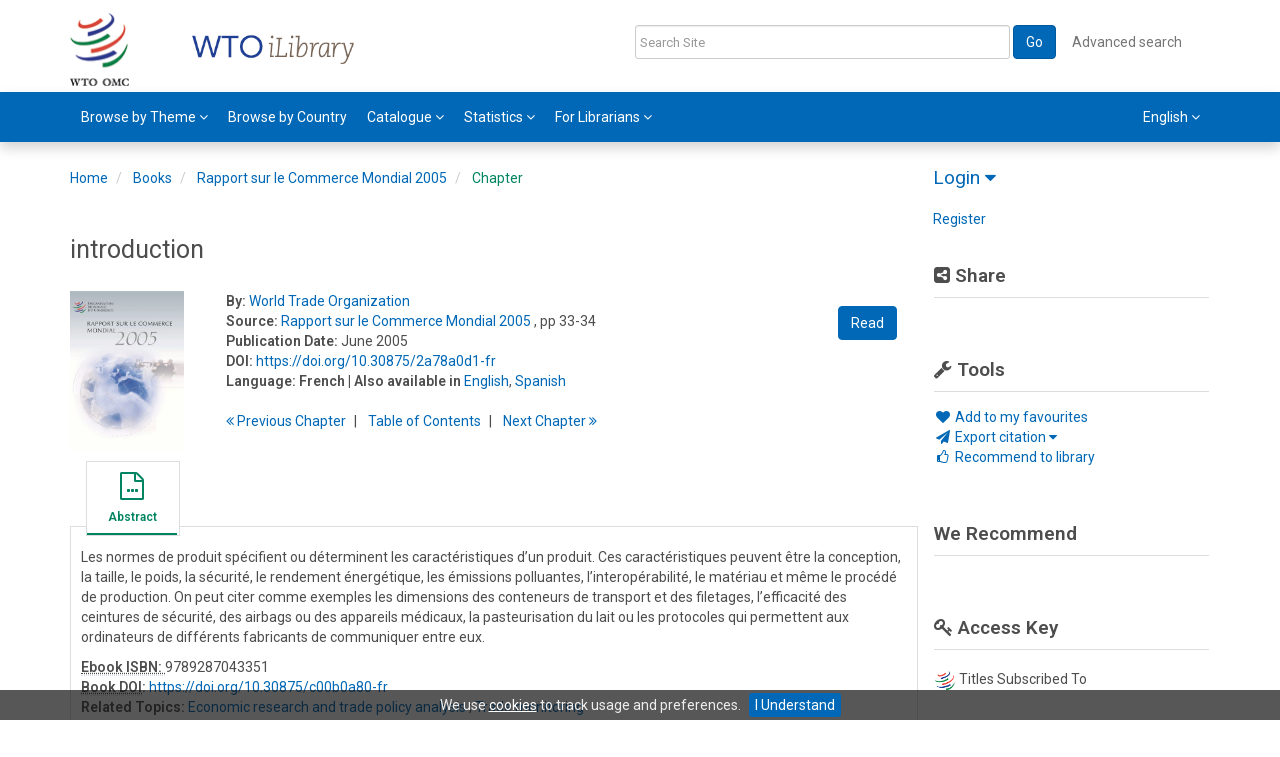

--- FILE ---
content_type: text/html;charset=UTF-8
request_url: https://www.wto-ilibrary.org/content/books/9789287043351s009-c001
body_size: 10589
content:

<!DOCTYPE html><!--[if lt IE 7]> <html class="no-js lt-ie9 lt-ie8 lt-ie7" id="mainTemplate"> <![endif]--><!--[if IE 7]> <html class="no-js lt-ie9 lt-ie8" id="mainTemplate"> <![endif]--><!--[if IE 8]> <html class="no-js lt-ie9" id="mainTemplate"> <![endif]--><!--[if gt IE 8]><!--><html xmlns="http://www.w3.org/1999/xhtml" xml:lang="en" lang="en" class="no-js" id="mainTemplate"> <!--<![endif]--><head><meta charset="utf-8" /><meta http-equiv="X-UA-Compatible" content="IE=Edge" /><!-- BEGIN SHAREAHOLIC CODE --><link rel="preload" href="https://cdn.shareaholic.net/assets/pub/shareaholic.js" as="script" /><meta name="shareaholic:site_id" content="e186fd3cac94f2140d29193c06cb6b38" /><script data-cfasync="false" async src="https://cdn.shareaholic.net/assets/pub/shareaholic.js"></script><!-- END SHAREAHOLIC CODE --><meta name="viewport" content="width=device-width, initial-scale=1" /><title>introduction | WTO iLibrary</title><link rel="schema.CRAWLER" href="http://labs.ingenta.com/2006/06/16/crawler" />
<meta name="dc.title" content="introduction" />
<meta name="dc.publisher" content="WTO iLibrary"/>
<meta name="dc.type" content="Text"/>
<meta name="author" content="World Trade Organization" />
<meta name="dc.creator" content="World Trade Organization" />
<meta name="dc.identifier" content="doi:10.30875/2a78a0d1-fr"/>
<meta name="dc.date" content="2005/06/10" />
<meta name="description" property="og:description" content="Les normes de produit spécifient ou déterminent les caractéristiques d’un produit. Ces caractéristiques peuvent être la conception, la taille, le poids, la sécurité, le rendement énergétique, les émissions polluantes, l’interopérabilité, le matériau et même le procédé de production. On peut citer comme exemples les dimensions des conteneurs de transport et des filetages, l’efficacité des ceintures de sécurité, des airbags ou des appareils médicaux, la pasteurisation du lait ou les protocoles qui permettent aux ordinateurs de différents fabricants de communiquer entre eux." />
<meta name="robots" content="NOODP,noarchive" />
<meta name="stats-meta" content="stats" data-logstatisticsurl="/logstatistics.action" data-itemid="/content/books/9789287043351s009-c001" data-baseuri="http://instance.metastore.ingenta.com"/>
<link rel="shortcut icon" href="/images/instance/favicon.png" /><link href="//fonts.googleapis.com/css?family=Roboto:400,600%7CMaterial+Icons" rel="stylesheet"> <link rel="stylesheet" media="screen and (max-width: 992px)" href="/common/v/12.3.1/css/component.css" type="text/css"/><link rel="stylesheet" href="/css/v/12.3.1/instance/site.css" type="text/css" /><!--[if lte IE 10]><link rel="stylesheet" href="/css/instance/ie.css" type="text/css" /><![endif]--><link rel="stylesheet" href="/css/v/12.3.1/contentpreview/preview.css" type="text/css" media="screen, print" /><link rel="stylesheet" href="/css/v/12.3.1/instance/fulltext-html-tab.css" type="text/css" media="screen, print" /><link rel="stylesheet" href="/common/v/12.3.1/css/jquery.fancybox.css" type="text/css" media="screen, print" /><link href="https://cdnjs.cloudflare.com/ajax/libs/froala-editor/2.8.1/css/froala_style.min.css" rel="stylesheet" type="text/css" /><script src="/common/v/12.3.1/js/vendor/modernizer.custom.min.js" type="text/javascript" ></script><!-- HTML5 Respond.js IE8 support of media queries --><!--[if lt IE 9]><script src="//oss.maxcdn.com/libs/respond.js/1.4.2/respond.min.js"></script><![endif]--><script src="/js/v/12.3.1/jp/jquery-1.11.1.min.js" type="text/javascript"></script><script src="/common/v/12.3.1/js/jquery.dlmenu.js" type="text/javascript"></script></head><body id="book" class="body is-sticky-enabled is-instance-skin-template" data-instanceprefix="instance"><!-- Google Tag Manager--><noscript><iframe src="//www.googletagmanager.com/ns.html?id=GTM-PJ22Q8W" height="0" width="0" style="display: none; visibility:hidden;"></iframe></noscript><script>(function(w,d,s,l,i){w[l]=w[l]||[];w[l].push({'gtm.start':new Date().getTime(),event:'gtm.js'});var f=d.getElementsByTagName(s)[0],j=d.createElement(s),dl=l!='dataLayer'?'&l='+l:'';j.async=true;j.src='//www.googletagmanager.com/gtm.js?id='+i+dl;f.parentNode.insertBefore(j,f);})(window,document,'script','dataLayer','GTM-PJ22Q8W');</script><!-- End Google Tag Manager--><div id="hiddenContext" class="hidden-js-div" data-cookiemessage="We use &lt;a href=&#034;/cookie-info&#034;&gt;cookies&lt;/a&gt; to track usage and preferences." data-cookieaccepttext="I Understand" data-cookiedeclinetext="Disable Cookies" data-cookiepolicytext="Privacy Policy"></div><div id="skinPublishingDates" class="hidden-js-div">1996</div><div id="wrapper" class="siteWrapper"><header class="header" id="header"><div class="navbar navbar-default " role="navigation" aria-label="Main site menu navigation">
<div class="container header-container">
<div class="navbar navbar-header navbar-mobile" id="navbar-mobile">
<div class="top-most-navigation container">
<ul class="list-inline pull-right">
<li><a href="#" class="js-focus" data-target="#sign-in" data-toggle="collapse" data-parent="#navbar-mobile">Login</a></li>
<li><a href="/contact">CONTACT</a></li>
<!-- <li><a href="javascript:void(0)" data-target="#share-nav" data-toggle="collapse">SHARE</a></li>
<li><a href="javascript:void(0)" data-target="#tools-nav" data-toggle="collapse">TOOLS</a></li> -->
</ul>
</div>
<div class="main-banner-mobile container">
<div class="navbar-left-container">
<!-- Home button -->
<a class="" href="/">
<img alt="Base instance" src="/images/instance/logo/logo-mobile.png" class="img-responsive" />
</a>
</div>
<div class="navbar-right-container">
<button data-target="#global-search-form" data-toggle="collapse" class="navbar-toggle search-button js-focus" type="button" data-parent="#navbar-mobile">
<span class="sr-only">Toggle search navigation</span>
<i class="fa fa-search"></i>
</button>
<!-- Main Nav - Periodicals, Books etc etc-->
<button id="PrimaryButton1" data-menucontainerid="#main-nav" class="navbar-toggle js-dl-menu-btn main-nav-button" type="button">
<span class="sr-only">Toggle main navigation</span>
<i class="fa fa-bars"></i>
</button>
<div class="dropdown navbar-toggle navbar-nav-main-menu__language-switcher-container" role="menu"><a href="#"class="navbar-nav-main-menu__language-switcher-link"role="menuitem"title="Language Switcher"aria-label="English - Language Switcher"data-toggle="dropdown" aria-haspopup="true" >English <i class="fa fa-angle-down"></i></a><ul class="dropdown-menu" role="menu"> <li class="journal-list" role="none"><a href="/locale/redirect?redirectItem=%2Fcontent%2Fbooks%2F9789287043351s009-c001&request_locale=es" title="español" role="menuitem" tabindex="-1" class="megamenu-link">español</a></li><li class="journal-list" role="none"><a href="/locale/redirect?redirectItem=%2Fcontent%2Fbooks%2F9789287043351s009-c001&request_locale=fr" title="français" role="menuitem" tabindex="-1" class="megamenu-link">français</a></li></ul></div></div>
</div>
</div>
<a href="/" 
class="logo" ><img alt="Institution logo" src="/upload/images/WTO_OMC_CMYK.png" height="73px" style="padding-right: 60px;" class="fr-fil fr-dib"><img alt="Institution logo" src="/upload/images/Text_logo.png" height="45px" class="fr-fil fr-dib"></a>
<div class=" search-nav container" id="search-nav">
<form id="global-search-form" action="/search" class="global-search-form navbar-form navbar-right collapse navbar-collapse">
<a href="#" class="pull-right visible-sm visible-xs close-window" data-target="#global-search-form" data-toggle="collapse">
<i class="fa fa-times" aria-hidden="true"></i>
<span class="sr-only">Close search Dialog</span>
</a>
<div class="form-group">
<input type="text" id="quickSearchBox" class="js-searchcomplete form-control search-nav__input-box"
name="value1" placeholder="Search Site"
aria-label="Search"/>
<input type="hidden" 
value="fulltext"
name="option1"
aria-label="Search"/>
<!-- 
-->
<!-- <input name="pageSize" value="8" type="hidden" /> taken out at present - as interferes with search at present and not scrolling -->
</div>
<button type="submit" class="btn btn-primary">
Go
</button>
<a href="/search/advancedsearch" title="Use Advanced Search" 
class="btn btn-link" >Advanced search</a>
</form>
</div>
</div>
<div class="menu-bar">
<div class="container">
<div class="dl-menuwrapper" id="main-nav">
<ul class="dl-menu js-dl-menu nav navbar-nav navbar-left mobile-mega-dropdown-menu"
aria-label="Menu navigation" role="menubar">
<li role="menuitem" class="button1 dropdown">
<a title="Browse by Theme"
href="#"
id="dropdownMenu0">
Browse by Theme
<i class="fa fa-angle-down"></i>
</a>
<ul class="dl-submenu" role="menu">
<li role="presentation"
class="journal-list ">
<a href="/content/theme/wto-the-wto?sortDescending=true&amp;value1=theme%2Fwto-the-wto&amp;v=theme&amp;sortField=prism_publicationDate&amp;option1=dcterms_subject&amp;facetOptions=51&amp;value51=%27language%2Fen%27&amp;facetNames=dcterms_language_facet&amp;option51=dcterms_language_facet&amp;operator51=AND"
title="About the WTO" role="menuitem"
tabindex="-1"
class="megamenu-link">About the WTO</a>
</li>
<li role="presentation"
class="journal-list ">
<a href="/content/theme/wto-agriculture-and-food-safety?sortDescending=true&amp;value1=theme%2Fwto-agriculture-and-food-safety&amp;v=theme&amp;sortField=prism_publicationDate&amp;option1=dcterms_subject&amp;facetOptions=51&amp;value51=%27language%2Fen%27&amp;facetNames=dcterms_language_facet&amp;option51=dcterms_language_facet&amp;operator51=AND"
title="Agriculture and food safety" role="menuitem"
tabindex="-1"
class="megamenu-link">Agriculture and food safety</a>
</li>
<li role="presentation"
class="journal-list ">
<a href="/content/theme/wto-anti-dumping-subsidies-safeguards?sortDescending=true&amp;value1=theme%2Fwto-anti-dumping-subsidies-safeguards&amp;v=theme&amp;sortField=prism_publicationDate&amp;option1=dcterms_subject&amp;facetOptions=51&amp;value51=%27language%2Fen%27&amp;facetNames=dcterms_language_facet&amp;option51=dcterms_language_facet&amp;operator51=AND"
title="Anti-dumping, subsidies, safeguards" role="menuitem"
tabindex="-1"
class="megamenu-link">Anti-dumping, subsidies, safeguards</a>
</li>
<li role="presentation"
class="journal-list ">
<a href="/content/theme/wto-development-and-building-trade-capacity?sortDescending=true&amp;value1=theme%2Fwto-development-and-building-trade-capacity&amp;v=theme&amp;sortField=prism_publicationDate&amp;option1=dcterms_subject&amp;facetOptions=51&amp;value51=%27language%2Fen%27&amp;facetNames=dcterms_language_facet&amp;option51=dcterms_language_facet&amp;operator51=AND"
title="Development and building trade capacity" role="menuitem"
tabindex="-1"
class="megamenu-link">Development and building trade capacity</a>
</li>
<li role="presentation"
class="journal-list ">
<a href="/content/theme/wto-dispute-settlement?sortDescending=true&amp;value1=theme%2Fwto-dispute-settlement&amp;v=theme&amp;sortField=prism_publicationDate&amp;option1=dcterms_subject&amp;facetOptions=51&amp;value51=%27language%2Fen%27&amp;facetNames=dcterms_language_facet&amp;option51=dcterms_language_facet&amp;operator51=AND"
title="Dispute settlement" role="menuitem"
tabindex="-1"
class="megamenu-link">Dispute settlement</a>
</li>
<li role="presentation"
class="journal-list ">
<a href="/content/theme/wto-economic-research-and-trade-policy-analysis?sortDescending=true&amp;value1=theme%2Fwto-economic-research-and-trade-policy-analysis&amp;v=theme&amp;sortField=prism_publicationDate&amp;option1=dcterms_subject&amp;facetOptions=51&amp;value51=%27language%2Fen%27&amp;facetNames=dcterms_language_facet&amp;option51=dcterms_language_facet&amp;operator51=AND"
title="Economic research and trade policy analysis" role="menuitem"
tabindex="-1"
class="megamenu-link">Economic research and trade policy analysis</a>
</li>
<li role="presentation"
class="journal-list ">
<a href="/content/theme/wto-environment?sortDescending=true&amp;value1=theme%2Fwto-environment&amp;v=theme&amp;sortField=prism_publicationDate&amp;option1=dcterms_subject&amp;facetOptions=51&amp;value51=%27language%2Fen%27&amp;facetNames=dcterms_language_facet&amp;option51=dcterms_language_facet&amp;operator51=AND"
title="Environment" role="menuitem"
tabindex="-1"
class="megamenu-link">Environment</a>
</li>
<li role="presentation"
class="journal-list ">
<a href="/content/theme/wto-government-procurement?sortDescending=true&amp;value1=theme%2Fwto-government-procurement&amp;v=theme&amp;sortField=prism_publicationDate&amp;option1=dcterms_subject&amp;facetOptions=51&amp;value51=%27language%2Fen%27&amp;facetNames=dcterms_language_facet&amp;option51=dcterms_language_facet&amp;operator51=AND"
title="Government procurement" role="menuitem"
tabindex="-1"
class="megamenu-link">Government procurement</a>
</li>
<li role="presentation"
class="journal-list ">
<a href="/content/theme/wto-information-technology-and-e-commerce?sortDescending=true&amp;value1=theme%2Fwto-information-technology-and-e-commerce&amp;v=theme&amp;sortField=prism_publicationDate&amp;option1=dcterms_subject&amp;facetOptions=51&amp;value51=%27language%2Fen%27&amp;facetNames=dcterms_language_facet&amp;option51=dcterms_language_facet&amp;operator51=AND"
title="Information technology and e-commerce" role="menuitem"
tabindex="-1"
class="megamenu-link">Information technology and e-commerce</a>
</li>
<li role="presentation"
class="journal-list ">
<a href="/content/theme/wto-intellectual-property?sortDescending=true&amp;value1=theme%2Fwto-intellectual-property&amp;v=theme&amp;sortField=prism_publicationDate&amp;option1=dcterms_subject&amp;facetOptions=51&amp;value51=%27language%2Fen%27&amp;facetNames=dcterms_language_facet&amp;option51=dcterms_language_facet&amp;operator51=AND"
title="Intellectual property" role="menuitem"
tabindex="-1"
class="megamenu-link">Intellectual property</a>
</li>
<li role="presentation"
class="journal-list ">
<a href="/content/theme/wto-market-access?sortDescending=true&amp;value1=theme%2Fwto-market-access&amp;v=theme&amp;sortField=prism_publicationDate&amp;option1=dcterms_subject&amp;facetOptions=51&amp;value51=%27language%2Fen%27&amp;facetNames=dcterms_language_facet&amp;option51=dcterms_language_facet&amp;operator51=AND"
title="Market access" role="menuitem"
tabindex="-1"
class="megamenu-link">Market access</a>
</li>
<li role="presentation"
class="journal-list ">
<a href="/content/theme/wto-regional-trade-agreements?sortDescending=true&amp;value1=theme%2Fwto-regional-trade-agreements&amp;v=theme&amp;sortField=prism_publicationDate&amp;option1=dcterms_subject&amp;facetOptions=51&amp;value51=%27language%2Fen%27&amp;facetNames=dcterms_language_facet&amp;option51=dcterms_language_facet&amp;operator51=AND"
title="Regional trade agreements" role="menuitem"
tabindex="-1"
class="megamenu-link">Regional trade agreements</a>
</li>
<li role="presentation"
class="journal-list ">
<a href="/content/theme/wto-services?sortDescending=true&amp;value1=theme%2Fwto-services&amp;v=theme&amp;sortField=prism_publicationDate&amp;option1=dcterms_subject&amp;facetOptions=51&amp;value51=%27language%2Fen%27&amp;facetNames=dcterms_language_facet&amp;option51=dcterms_language_facet&amp;operator51=AND"
title="Services" role="menuitem"
tabindex="-1"
class="megamenu-link">Services</a>
</li>
<li role="presentation"
class="journal-list ">
<a href="/content/theme/wto-technical-barriers-to-trade?sortDescending=true&amp;value1=theme%2Fwto-technical-barriers-to-trade&amp;v=theme&amp;sortField=prism_publicationDate&amp;option1=dcterms_subject&amp;facetOptions=51&amp;value51=%27language%2Fen%27&amp;facetNames=dcterms_language_facet&amp;option51=dcterms_language_facet&amp;operator51=AND"
title="Technical barriers to trade" role="menuitem"
tabindex="-1"
class="megamenu-link">Technical barriers to trade</a>
</li>
<li role="presentation"
class="journal-list ">
<a href="/content/theme/wto-trade-facilitation-and-customs-valuation?sortDescending=true&amp;value1=theme%2Fwto-trade-facilitation-and-customs-valuation&amp;v=theme&amp;sortField=prism_publicationDate&amp;option1=dcterms_subject&amp;facetOptions=51&amp;value51=%27language%2Fen%27&amp;facetNames=dcterms_language_facet&amp;option51=dcterms_language_facet&amp;operator51=AND"
title="Trade facilitation and customs valuation" role="menuitem"
tabindex="-1"
class="megamenu-link">Trade facilitation and customs valuation</a>
</li>
<li role="presentation"
class="journal-list ">
<a href="/content/theme/wto-trade-finance?sortDescending=true&amp;value1=theme%2Fwto-trade-finance&amp;v=theme&amp;sortField=prism_publicationDate&amp;option1=dcterms_subject&amp;facetOptions=51&amp;value51=%27language%2Fen%27&amp;facetNames=dcterms_language_facet&amp;option51=dcterms_language_facet&amp;operator51=AND"
title="Trade finance" role="menuitem"
tabindex="-1"
class="megamenu-link">Trade finance</a>
</li>
<li role="presentation"
class="journal-list ">
<a href="/content/theme/wto-trade-monitoring?sortDescending=true&amp;value1=theme%2Fwto-trade-monitoring&amp;v=theme&amp;sortField=prism_publicationDate&amp;option1=dcterms_subject&amp;facetOptions=51&amp;value51=%27language%2Fen%27&amp;facetNames=dcterms_language_facet&amp;option51=dcterms_language_facet&amp;operator51=AND"
title="Trade monitoring" role="menuitem"
tabindex="-1"
class="megamenu-link">Trade monitoring</a>
</li>
<li role="presentation"
class="journal-list ">
<a href="/content/theme/wto-wto-accessions?sortDescending=true&amp;value1=theme%2Fwto-wto-accessions&amp;v=theme&amp;sortField=prism_publicationDate&amp;option1=dcterms_subject&amp;facetOptions=51&amp;value51=%27language%2Fen%27&amp;facetNames=dcterms_language_facet&amp;option51=dcterms_language_facet&amp;operator51=AND"
title="WTO accessions" role="menuitem"
tabindex="-1"
class="megamenu-link">WTO accessions</a>
</li>
</ul>
</li>
<li role="menuitem" class="button2 ">
<a href="/content/countries"
title="Browse by Country">
Browse by Country
</a>
</li>
<li role="menuitem" class="button3 dropdown">
<a title="Catalogue"
href="#"
id="dropdownMenu2">
Catalogue
<i class="fa fa-angle-down"></i>
</a>
<ul class="dl-submenu" role="menu">
<li role="presentation"
class="journal-list ">
<a href="/content/books"
title="Books" role="menuitem"
tabindex="-1"
class="megamenu-link">Books</a>
</li>
<li role="presentation"
class="journal-list ">
<a href="/content/collections"
title="Collections" role="menuitem"
tabindex="-1"
class="megamenu-link">Collections</a>
</li>
<li role="presentation"
class="journal-list ">
<a href="/content/books?sortDescending=false&amp;value51=%27BookSeries%27&amp;operator51=AND&amp;value52=%27Periodical%27&amp;operator52=AND&amp;value1=Book+OR+BookSeries+Periodical&amp;showSortByTitle=true&amp;option53=dcterms_language_facet&amp;operator53=AND&amp;facetNames=dcterms_language_facet&amp;v=books&amp;sortField=sortTitle&amp;option52=contentType_facet&amp;option1=contentType&amp;value53=%27language%2Fen%27&amp;facetOptions=51+52+53&amp;option51=contentType_facet"
title="Periodicals and Series" role="menuitem"
tabindex="-1"
class="megamenu-link">Periodicals and Series</a>
</li>
<li role="presentation"
class="journal-list ">
<a href="/search?value1=reports&amp;option1=fulltext&amp;facetOptions=51&amp;value51=%27ReportSeries%27&amp;facetNames=contentType_facet&amp;option51=contentType_facet&amp;operator51=AND"
title="Dispute Reports" role="menuitem"
tabindex="-1"
class="megamenu-link">Dispute Reports</a>
</li>
<li role="presentation"
class="journal-list ">
<a href="/content/workingpaperseries"
title="Working papers" role="menuitem"
tabindex="-1"
class="megamenu-link">Working papers</a>
</li>
</ul>
</li>
<li role="menuitem" class="button4 dropdown">
<a title="Statistics"
href="#"
id="dropdownMenu3">
Statistics
<i class="fa fa-angle-down"></i>
</a>
<ul class="dl-submenu" role="menu">
<li role="presentation"
class="journal-list ">
<a href="/content/series/25193260"
title="Trade Profiles" role="menuitem"
tabindex="-1"
class="megamenu-link">Trade Profiles</a>
</li>
<li role="presentation"
class="journal-list ">
<a href="/content/series/25193147"
title="World Tariff Profiles" role="menuitem"
tabindex="-1"
class="megamenu-link">World Tariff Profiles</a>
</li>
<li role="presentation"
class="journal-list ">
<a href="/content/series/25186981"
title="World Trade Statistical Review" role="menuitem"
tabindex="-1"
class="megamenu-link">World Trade Statistical Review</a>
</li>
<li role="presentation"
class="journal-list ">
<a href="/wto-data"
title="WTO Data and statistics" role="menuitem"
tabindex="-1"
class="megamenu-link">WTO Data and statistics</a>
</li>
</ul>
</li>
<li role="menuitem" class="button5 dropdown">
<a title="For Librarians"
href="#"
id="dropdownMenu4">
For Librarians
<i class="fa fa-angle-down"></i>
</a>
<ul class="dl-submenu" role="menu">
<li role="presentation"
class="journal-list ">
<a href="/how-to-get-access"
title="How to get access / subscribe" role="menuitem"
tabindex="-1"
class="megamenu-link">How to get access / subscribe</a>
</li>
<li role="presentation"
class="journal-list ">
<a href="/branding-options"
title="Branding options" role="menuitem"
tabindex="-1"
class="megamenu-link">Branding options</a>
</li>
<li role="presentation"
class="journal-list ">
<a href="/librarian-resources"
title="Librarian Resources" role="menuitem"
tabindex="-1"
class="megamenu-link">Librarian Resources</a>
</li>
</ul>
</li>
</ul>
</div>
<ul class="nav navbar-nav pull-right hidden-xs hidden-sm right-alignment"
aria-label="User navigation items" role="menu">
<li class="dropdown hidden-xxs navbar-nav-main-menu__language-switcher-container" role="none"><a href="#"class="navbar-nav-main-menu__language-switcher-link"role="menuitem"title="Language Switcher"aria-label="English - Language Switcher"data-toggle="dropdown" aria-haspopup="true" >English <i class="fa fa-angle-down"></i></a><ul class="dropdown-menu" role="menu"> <li class="journal-list" role="none"><a href="/locale/redirect?redirectItem=%2Fcontent%2Fbooks%2F9789287043351s009-c001&request_locale=es" title="español" role="menuitem" tabindex="-1" class="megamenu-link">español</a></li><li class="journal-list" role="none"><a href="/locale/redirect?redirectItem=%2Fcontent%2Fbooks%2F9789287043351s009-c001&request_locale=fr" title="français" role="menuitem" tabindex="-1" class="megamenu-link">français</a></li></ul></li></ul>
</div>
</div>
</div>
</header><div id="bellowheadercontainer" class="container no-padding" ><!-- Side bar Nav buttons - Mobile View - Tools / Share -->
<button type="button" data-parent="#bellowheadercontainer" class="navbar-toggle toggle-arrow" data-toggle="collapse" data-target="#tools-nav">
<span class="sr-only">Toggle navigation</span>
<span>Tools <i class="fa fa-angle-down"></i></span>
</button>
<button type="button" data-parent="#bellowheadercontainer" class="navbar-toggle toggle-arrow" data-toggle="collapse" data-target="#share-nav">
<span class="sr-only">Toggle navigation</span>
<span>Share <i class="fa fa-angle-down"></i></span>
</button>
<aside class="col-xs-12 col-sm-12 col-md-3 pull-right left-padding sidebar-pub2web-container header-sidebar mg-t-20" aria-label="site sidebar containing page tools, access key and possibly adverts"> 
<div class="collapse navbar-collapse sign-in-container navbar-right sidebar-pub2web-element" id="sign-in">
<ul class="list-group login__box">
<li class="list-group-item hidden-xs hidden-sm js-signinlinkcontainer">
<h3>
<a href="#" role="button" aria-expanded="false" class="signinlink js-signinlink" title="toggle login Form Display" aria-controls="form-signin">
Login
<i class="fa fa-caret-down"></i>
</a>
</h3>
</li>
<li class="list-group-item">
<a href="/registration/personal" title="Link to register" 
>Register</a>
</li>
</ul>
<form method="post" action="/session" id="form-signin" class="c-LoginForm hidden-lg hidden-md"><div class="l-column-container__content"><div class="form-group userinput c-LoginForm__userinput"> <label for="signname" class="hidden-xs hidden-sm c-LoginForm__label">Username:</label><input type="text" autocomplete="username" data-empty="Please enter your username" class="form-control c-LoginForm__input js-validate-native" minlength="5" size="25" name="username" id="signname" placeholder="Enter username" required aria-required="true" /></div><div class="form-group userinput c-LoginForm__userinput"><label for="signpsswd" class="hidden-xs hidden-sm c-LoginForm__label">Password:</label><input type="password" class="form-control c-LoginForm__input js-validate-native" data-empty="Please enter your password" minlength="5" size="25"autocomplete="current-password" name="password" id="signpsswd" placeholder="password" required aria-required="true" /></div></div><div class="l-column-container__footer"><button type="submit" class="btn btn-default pull-right c-LoginForm__submitbutton">Login</button> <a href="/registration/forgotten" 
class="smaller-text c-LoginForm__password-reminder" >Need login help?</a>
</div><a href="/registration/personal" 
class="smaller-text c-LoginForm__not-registered" >Not registered yet?</a>
<input type="hidden" name="signInTarget" id="signInTarget" value="/content/books/9789287043351s009-c001" /><input type="hidden" name="logintype" value="acs" id="loginboxsignlogintype" /><ul class="list-group alternativeloginMethods list-unstyled" role="none"><li class="loginregisterlink list-group-item" role="none"><a href="/connectdevice/connect" title="Connect your device to your institution">Connect your device to your institution</a></li></ul></form></div>
<div id="share-nav" class="collapse navbar-collapse share-nav navbar-right sidebar-pub2web-element panel panel-default">
<div class="panel-heading">
<div class="fr-view"><h3 class="panel-title"><i class="fa fa-share-alt-square"></i> Share</h3></div>
</div>
<div class="panel-body">
<div class="shareaholic-canvas" data-app="share_buttons" data-app-id="33118658"></div>
</div>
</div>
<div id="tools-nav" tabindex="-1" class="tools-nav sidebar-pub2web-element panel panel-default navbar-collapse navbar-right collapse">
<div class="panel-heading">
<h3 class="panel-title" id="toolsMenuHeading1"><i class="fa fa-wrench" aria-hidden="true"></i> Tools</h3>
</div>
<div class="panel-body">
<ul class="list-unstyled" aria-labelledBy="toolsMenuHeading1">
<li class=" tools-item tools-recommend">
<div class="js-nli-createalert" data-toggle="modal" data-target="#signInToCreateAlert">
<a tabindex="0" href="#" class="js-popoverLink" data-container="body" data-toggle="popover" data-placement="top" role="button"
data-content="Please sign in or register to use this feature">
<i class="fa fa-heart favouritesIcon fa-fw"></i>
Add to my favourites
</a>
</div> 
</li>
<li class="">
<a href="#" class="toggle showhide collapsed js-dropdown-toggle" role="button" aria-expanded="false" data-toggle="collapse" title="Link to export citations" aria-controls="export-list0">
<i class="fa fa-paper-plane fa-fw"></i>
Export citation <span class="fa upDownCaret"></span>
</a>
<ul class="flat togglecontent hidden-js-li exportlist list-group collapse" id="export-list0">
<li class="list-group-item">
<a href="/content/books/9789287043351s009-c001/cite/bibtex" title="Link to export in BibTEX format" 
class="externallink" >BibT<sub>E</sub>X</a>
</li>
<li class="list-group-item">
<a href="/content/books/9789287043351s009-c001/cite/endnote" title="Link to export in Endnote format" 
class="externallink" >Endnote</a>
</li>
<li class="list-group-item">
<a href="/content/books/9789287043351s009-c001/cite/bibtex" title="Link to export in Zotero format" 
class="externallink" >Zotero</a>
</li>
<li class="list-group-item">
<a href="/content/books/9789287043351s009-c001/cite/medline" title="Link to export in MEDLARS text" 
class="externallink" >Medlars</a>
</li>
<li class="list-group-item">
<a href="/content/books/9789287043351s009-c001/cite/refworks" title="Link to export in RefWorks format" 
class="externallink" >RefWorks</a>
</li>
<li class="list-group-item">
<a href="http://www.mendeley.com/import/?url=https%3A%2F%2Fwww.wto-ilibrary.org%2Fcontent%2Fbooks%2F9789287043351s009-c001" target="_blank" title="Link to export to Mendeley" class="externallink">Mendeley</a>
</li>
</ul>
</li>
<li class=" tools-item tools-recommend">
<a href="/content/books/9789287043351" title="Link to recommend this journal to a library" 
data-title="Rapport sur le Commerce Mondial 2005" data-eisbn="9789287043351" data-emailbody="Dear Librarian,I would like to recommend the following publication:" data-subj="Recommend to library" class="js-recommendToLibrarian" ><i class="fa fa-thumbs-o-up fa-fw"></i>
Recommend to library</a>
</li>
</ul>
</div>
</div>
<div id="signInOrRegisterDialog"></div>
</aside>
<main class="col-xs-12 col-sm-12 col-md-9 content main-content-container js-main-content-container" ><nav aria-label="Breadcrumb"><ol class="breadcrumb"><li><a href="/" dir="auto" >Home</a></li><li>
<a href="/content/books" 
>Books</a>
</li>
<li>
<a href="/content/books/9789287043351" 
>Rapport sur le Commerce Mondial 2005</a>
</li>
<li> <a href="#" class="inactiveLink" aria-current="page">Chapter</a></li>
</ol></nav><input type="hidden" name="svgImageBackgroundColor" value="rgba(255,255,255,0.7)"/>
<div class="article-cover">
<div class="row">
<div class="title-subtitle clearfix">
<div class="col-sm-12">
<h1 class="h2">
introduction</h1>
</div>
</div>
<div class="col-sm-12">
<div class="col-sm-2 mob-right-gap remove-padding-sm">
<img class="cover " src="/docserver/fulltext/c00b0a80.jpg" alt="image of introduction" title="image of introduction" />
</div>
<div class="col-sm-10 item-metadata">
<div class="right-title-box item-metadata__buy-and-read-options">
<a class="btn btn-default mg-t-5" href="/deliver?redirecturl=/content/books/9789287043351s009-c001/read&isPreview=true&itemId=/content/books/9789287043351s009-c001">
Read
</a>
</div>
<div class="title-box item-metadata__maindata"> 
<ul class="list-unstyled">
<li>
<span class="meta-key authors_label">
<strong> By:</strong>
</span>
<span class="author-list__item author-list__item--last"><a href="/search?value1=World+Trade+Organization&option1=author&noRedirect=true&sortField=prism_publicationDate&sortDescending=true" class="nonDisambigAuthorLink">World Trade Organization</a></span></li>
<li>
</li>
<li>
<span class="meta-key chapter_source_label"><strong>Source:</strong></span>
<span class="meta-value chapter_source">
<a href="/content/books/9789287043351" 
>Rapport sur le Commerce Mondial 2005</a>
, pp 33-34
</span>
</li>
<li>
<span class="meta-key publicationDate_label">
<strong>Publication Date:</strong>
</span>
<span class="meta-value publicationDate">
June 2005 </span>
</li>
<li>
<span class="meta-key doi_label"><strong>DOI:</strong> </span>
<span class="meta-value doi">
<a href="https://doi.org/10.30875/2a78a0d1-fr" 
class="externallink" >https://doi.org/10.30875/2a78a0d1-fr</a>
</span>
</li>
<li>
<strong>Language:</strong> 
<strong class="bold">French</strong> 
<label class="alsoAvailableIn">| Also available in</label>
<a href="/content/books/9789287044921s009-c001" 
>English</a>,
<a href="/content/books/9789287043467s009-c001" 
>Spanish</a>
</li> 
</ul>
<ul class="pagernav" aria-label="content navigation">
<li class="previous ">
<a href="/content/books/9789287043351s007-c003" 
><i class="fa fa-angle-double-left"></i>
Previous <span class="hidden-xs">
Chapter
</span></a>
</li>
<li>
<a href="/content/books/9789287043351#chapters" 
>T<span class="hidden-xs">able</span> o<span class="hidden-xs">f</span> C<span class="hidden-xs">ontents</span></a>
</li>
<li class="next ">
<a href="/content/books/9789287043351s009-c003" 
>Next <span class="hidden-xs">
Chapter
</span> 
<i class="fa fa-angle-double-right"></i></a>
</li>
</ul>
</div>
</div>
</div>
</div>
</div> 
<nav class="transformer-tabs js-transformer-tabs icon-image" aria-label="Navigate tabs on chapter">
<ul class="tabset tab-dropdown js-dropdown">
<li class="js-select select">
<div class="js-mobile-tab mobile-tab">
Abstract
</div>
</li>
<li class="active tab-one tabIcon" >
<a href="#abstract" title="Abstract" 
class="active tab-one" 
role="button" aria-pressed="true" >
<span class="iconContainer">
<i class="fa-stack fa-lg">
<i class="fa fa-ellipsis-h fa-stack-1x"></i>
<i class="fa fa-file-o fa-stack-2x"></i>
</i>
<strong class="titleIcon">Abstract</strong>
</span>
</a>
</li>
</ul>
</nav> 
<section id="tabbedpages" class="tabs">
<div id="abstract" class="active tab-pane tabbedsection hidden-js-div">
<p
class="description" ><p>Les normes de produit spécifient ou déterminent les caractéristiques d’un produit. Ces caractéristiques peuvent être la conception, la taille, le poids, la sécurité, le rendement énergétique, les émissions polluantes, l’interopérabilité, le matériau et même le procédé de production. On peut citer comme exemples les dimensions des conteneurs de transport et des filetages, l’efficacité des ceintures de sécurité, des airbags ou des appareils médicaux, la pasteurisation du lait ou les protocoles qui permettent aux ordinateurs de différents fabricants de communiquer entre eux.</p></p>
<div class="copyright">
</div> 
<div class="pubmetadata">
<div
><span class="meta-key embodimentEisbn_label"><strong><abbr title="International Standard Book Number">Ebook ISBN: </abbr></strong></span>
<span class="meta-value embodimentEisbn">9789287043351</span></div>
</div>
<div class="pubmetadata col2">
<div
><span class="meta-key doi_label"><strong>
<abbr title="Digital Object Identifier">
Book DOI</abbr>:
</strong>
</span>
<span class="meta-value doi">
<a href="https://doi.org/10.30875/c00b0a80-fr" 
class="externallink" >https://doi.org/10.30875/c00b0a80-fr</a>
</span></div>
</div>	
<div
><span class="meta-key topics_label"><strong>Related Topics:</strong></span>
<span class="meta-value topic">
<a href="/content/theme/wto-economic-research-and-trade-policy-analysis" 
>Economic research and trade policy analysis</a>
;
<a href="/content/theme/wto-trade-monitoring" 
>Trade monitoring</a>
</span></div>
<ul class="flat meta-list meta-body">
</ul>
</div>
<div id="references" class="tab-pane tabbedsection hidden-js-div">
</div>
<div id="citations" class="tab-pane tabbedsection hidden-js-div">
</div>
<div id="related_content" class="relatedContent hidden-js-div tabbedsection tab-pane">
<ul class="list-unstyled">
<li>
<h4 class="thisJournal">
<a href="#" class="js-related-content-load js-plus-minus-toggle-icon" data-target="#relatedcontent" data-toggle="collapse">
<i class="fa fa-plus-square"></i> From This Site
</a>
</h4>
<div id="relatedcontent" class="hidden-js-toggle related-content">
<div class="morelikethiscontainer">
<div class="hiddenmorelikethisids hidden-js-div"></div>
<div class="hiddenmorelikethiswebid hidden-js-div">/content/books/9789287043351s009-c001</div>
<div class="hiddenmorelikethisfields hidden-js-div">dcterms_subject,pub_countryId</div>
<div class="hiddenmorelikethisrestrictions hidden-js-div">-contentType:WorkingPaperSeries -contentType:Periodical -contentType:BookSeries -contentType:ReportSeries</div>
<div class="hiddenmorelikethisnumber hidden-js-div">10</div>
<div class="hiddenmorelikethisnumbershown hidden-js-div">5</div>
</div>
</div>
</li>
</ul>
</div>
</section>
<div class="morelikethiscontainer">
<div class="hiddenmorelikethisids hidden-js-div"></div>
<div class="hiddenmorelikethiswebid hidden-js-div">/content/books/9789287043351s009-c001</div>
<div class="hiddenmorelikethisfields hidden-js-div">dcterms_subject,pub_countryId</div>
<div class="hiddenmorelikethisrestrictions hidden-js-div">-contentType:WorkingPaperSeries -contentType:Periodical -contentType:BookSeries -contentType:ReportSeries</div>
<div class="hiddenmorelikethisnumber hidden-js-div">10</div>
<div class="hiddenmorelikethisnumbershown hidden-js-div">5</div>
</div>
</main><asideclass="col-xs-12 col-sm-12 col-md-3 footer-sidebar left-padding non-printed-section"><div class="horizontally-centered-content altmetrics sidebar-pub2web-element"></div><div class="panel panel-default sidebar-pub2web-element"><div class="panel-heading"><h3 class="panel-title">We Recommend</h3></div><div class="panel-body" id="js-recommend-load"><div class="morelikethiscontainer">
<div class="hiddenmorelikethisids hidden-js-div"></div>
<div class="hiddenmorelikethiswebid hidden-js-div">/content/books/9789287043351s009-c001</div>
<div class="hiddenmorelikethisfields hidden-js-div">dcterms_subject,pub_countryId</div>
<div class="hiddenmorelikethisrestrictions hidden-js-div">-contentType:WorkingPaperSeries -contentType:Periodical -contentType:BookSeries -contentType:ReportSeries</div>
<div class="hiddenmorelikethisnumber hidden-js-div">10</div>
<div class="hiddenmorelikethisnumbershown hidden-js-div">5</div>
</div>
</div></div><div class="icon-key panel panel-default sidebar-pub2web-element">
<div class="panel-heading">
<h3 class="panel-title"> <i class="fa fa-key"></i> Access Key</h3>
</div>
<div class="panel-body">
<ul class="list-unstyled">
<li class="icon-key__item access_icon_sc_wrapper">
<span class="access_icon_s keyicon" style="background-color: #fff">
<img src="/upload/images/WTO_ENG_CMJK.png" width="20px" class="fr-fic fr-dii"></span>Titles Subscribed To
</li>
</ul>
</div>
</div>
<div class="sidebar-pub2web-element editable-snippet-image default-pane panel panel-default "><div class="panel-heading"><div class="fr-view"><h3 class="panel-title">WTO iLibrary</h3></div></div><div class="panel-body"><div class="fr-view"><p>An invaluable source of information on global trade: 1,900 titles, 15,000 chapters, 330 working papers, over 1,220 reports and 28 databases - &nbsp;PDF and HTML</p><p><strong>Regularly updated and expanded</strong></p></div></div></div> <div class="editable-snippet-image default-pane sidebar-pub2web-element panel panel-default js-advert-editable-container"><div class="panel-heading"><div class="fr-view"></div></div><div class="panel-body"><div class="fr-view"></div></div></div></aside></div><footer class="container-fluid footer non-printed-section" id="footer" ><div class="container">
<div class="backToTopLink">
<a href="#header" title="Back to top" 
data-toggle="tooltip" data-placement="left" class="btn-back-top js-back-top" ><i class="fa fa-arrow-up" aria-hidden="true"></i><span class="sr-only">Back to top</span></a>
</div>
<div class="row">
<nav class="footer-aboutUs col-xs-12 col-sm-3 col-md-3" aria-label="About this site">
<h3></h3>
<div class="fr-view"><ul class="list-unstyled"><li><br></li></ul></div>
</nav>
<nav class="footer-journals col-xs-12 col-sm-3 col-md-3" aria-label="Site publication navigation">
<h3></h3>
<div class="fr-view"><ul class="list-unstyled"><li><br></li></ul></div>
</nav>
<nav class="footer-resources col-xs-12 col-sm-6 col-md-6">
<h3></h3>
<div class="row">
<div class="fr-view"><ul class="list-unstyled col-xs-12 col-sm-6 col-md-6"><li><br></li></ul></div>
<div class="fr-view"></div>
</div>	
</nav>
<div class="container pull-left">
<p class="pull-left">
<small>
2026 
</small>
</p>
<div style="position: absolute;height:40px; width:50px; background:#0068b6;margin-top:-20px;z-index:1;"><br></div><div class="footer-menu"><div style="border: 0px solid #333;"><div class="row"><div class="col"><br><br><a href="https://www.wto.org/"><img src="/upload/footer/WTOlogo_En.png" alt="WTO Logo" class="fr-fic fr-dii" style="text-align:left;"></a></div><div class="col" style="text-align:right;">JOIN THE CONVERSATION &nbsp; <a href="https://www.facebook.com/WTOPublication/" target="_blank"><img src="/upload/footer/facebook-new.png" alt="Facebook" class="fr-fic fr-dii" style="width: 30px; height: 30px;"></a> <a href="https://twitter.com/wtopublications?lang=en" target="_blank"><img src="/upload/footer/twitter-circled.png" alt="Twitter" class="fr-fic fr-dii" style="width: 30px; height: 30px;"></a> <a href="https://www.instagram.com/worldtradeorganization/?hl=en" target="_blank"><img src="/upload/footer/instagram-new.png" alt="Instagram" class="fr-fic fr-dii" style="width: 30px; height: 30px;"></a> <a href="https://www.linkedin.com/company/world-trade-organization/" rel="noopener noreferrer" target="_blank"><img src="/upload/footer/linkedin.png" alt="Linkedin" class="fr-fic fr-dii" style="width: 30px; height: 30px;"></a></div></div><div class="row"><div class="col"><hr></div></div><div class="row"><div class="col"><span style="font-size: 16px;"><sup>WTO iLibrary is the online research depository of the World Trade Organization (WTO) <br>featuring its publications, reports and other research material.</sup></span></div><div class="col" style="text-align:right;"><a href="/contact">CONTACT</a> | <a href="/copyright">COPYRIGHT</a> | <a href="/faq">HELP</a> | <a href="/privacy-notice">PRIVACY NOTICE</a> | <a href="/terms-of-use">TERMS OF USE</a></div><br></div><div class="row"><div class="col"><br><span style="font-size: 15px;"><sup>Copyright &copy; World Trade Organization. All rights reserved.</sup></span></div></div></div></div>
</div>
</div>
</div> 
</footer></div><div class="hiddenblurbsvalues hidden-js-div"><div id="required_field">This is a required field</div><div id="valid_email_address">Please enter a valid email address</div><div id="makelivesuccess">Approval was a Success</div><div id="makeliveinvaliddata">Invalid data</div><div id="makeliveerror">An Error Occurred</div><div id="makelivepartialsuccess">Approval was partially successful, following selected items could not be processed due to error</div></div> <form class="hidden" action="/cart/add" method="get" id="hiddenPurchaseForm"></form><form class="hidden" action="/carnet" method="post" id="hiddenCarnetForm"></form><div class="siqPageTitle hidden">WTO iLibrary:</div><div class="siqItemId hidden">http://instance.metastore.ingenta.com/content/books/9789287043351s009-c001</div><div class="siqDoi hidden">10.30875/2a78a0d1-fr</div><div class="siqPub2webEventType" hidden>SEARCH_EXPAND_ITEM</div><script type="text/javascript">var script = document.createElement('script');script.type = 'text/javascript';script.async = true;script.src = '//cdnjs.cloudflare.com/ajax/libs/mathjax/2.7.7/MathJax.js?config=TeX-AMS-MML_HTMLorMML';document.getElementsByTagName('head')[0].appendChild(script);</script> <!--[if lt IE 7]><script src="/js/v/12.3.1/jp/IE7.js"></script><![endif]--><!--[if lte IE 9]><script src="/js/v/12.3.1/instance/placeholder.js" ></script><![endif]--><script src="/js/v/12.3.1/jp/jquery.form.js" charset="utf-8"></script> <script src="/js/v/12.3.1/jp/jquery.validate.js" charset="utf-8"></script><script src="/common/v/12.3.1/js/plugins.js" charset="utf-8"></script><script src="/common/v/12.3.1/js/sitejp.js" charset="utf-8"></script><script src="/common/v/12.3.1/js/site_common.js" charset="utf-8"></script><script src="/js/v/12.3.1/jp/platform.js" charset="utf-8"></script><script src="/js/v/12.3.1/instance/site.js" charset="utf-8"></script><script src="/common/v/12.3.1/js/contentpreview/preview.js" charset="utf-8"></script><script src="/common/v/12.3.1/js/jquery-plugins/jquery.horiz-bar-graph.js" charset="utf-8"></script><script src="/common/v/12.3.1/js/ecommerceicons.js" charset="utf-8"></script><script src="/common/v/12.3.1/js/toc_ecommerceicons.js" charset="utf-8"></script><script src="/common/v/12.3.1/js/moreLikeThis.js" charset="utf-8"></script><script src="/common/v/12.3.1/js/fulltext-html_media-objects.js" charset="utf-8"></script><script src="/common/v/12.3.1/js/responsive-tabs.js"></script><script async src="https://www.googletagmanager.com/gtag/js?id=G-TB8DY0BGG0"></script>
<script>
window.dataLayer = window.dataLayer || [];
function gtag(){dataLayer.push(arguments);}
gtag('js', new Date());
gtag('config', 'G-TB8DY0BGG0');
</script>
<script type="application/json" class="js-hypothesis-config">{ "openSidebar": false }</script><script async src="https://hypothes.is/embed.js"></script><div class="modal fade" id="myModal" tabindex="-1" role="dialog"></div><div class="hidden-js-div" id="hiddenDomainEncoded">aHR0cHM6Ly93d3cud3RvLWlsaWJyYXJ5Lm9yZy8K</div><script>var iframe = document.getElementById('sidebyiside_iframe');if(iframe) {var iframeSrc = iframe.src;if(iframeSrc.indexOf('read?')>=0) {var hiddenDomainEncoded = document.getElementById('hiddenDomainEncoded').textContent;if(hiddenDomainEncoded && hiddenDomainEncoded.length) {var domain = atob(hiddenDomainEncoded);if(iframeSrc.indexOf(domain) == -1) {iframeSrc = iframeSrc.replace(/(http:|https:)(^|\/\/)(.*?\/)/g, domain);iframe.src = iframeSrc;}}}}</script><script defer src="https://static.cloudflareinsights.com/beacon.min.js/vcd15cbe7772f49c399c6a5babf22c1241717689176015" integrity="sha512-ZpsOmlRQV6y907TI0dKBHq9Md29nnaEIPlkf84rnaERnq6zvWvPUqr2ft8M1aS28oN72PdrCzSjY4U6VaAw1EQ==" data-cf-beacon='{"version":"2024.11.0","token":"50167a3ca387477abefa133d68445994","server_timing":{"name":{"cfCacheStatus":true,"cfEdge":true,"cfExtPri":true,"cfL4":true,"cfOrigin":true,"cfSpeedBrain":true},"location_startswith":null}}' crossorigin="anonymous"></script>
<script>(function(){function c(){var b=a.contentDocument||a.contentWindow.document;if(b){var d=b.createElement('script');d.innerHTML="window.__CF$cv$params={r:'9c7b257efa2ec69c',t:'MTc3MDA1MDU5NQ=='};var a=document.createElement('script');a.src='/cdn-cgi/challenge-platform/scripts/jsd/main.js';document.getElementsByTagName('head')[0].appendChild(a);";b.getElementsByTagName('head')[0].appendChild(d)}}if(document.body){var a=document.createElement('iframe');a.height=1;a.width=1;a.style.position='absolute';a.style.top=0;a.style.left=0;a.style.border='none';a.style.visibility='hidden';document.body.appendChild(a);if('loading'!==document.readyState)c();else if(window.addEventListener)document.addEventListener('DOMContentLoaded',c);else{var e=document.onreadystatechange||function(){};document.onreadystatechange=function(b){e(b);'loading'!==document.readyState&&(document.onreadystatechange=e,c())}}}})();</script></body></html>

--- FILE ---
content_type: text/css
request_url: https://www.wto-ilibrary.org/css/v/12.3.1/instance/site.css
body_size: 68053
content:
@charset "UTF-8";
/*import path changes go ere:*/
/*! normalize.css v3.0.2 | MIT License | git.io/normalize */
html {
  font-family: sans-serif;
  -ms-text-size-adjust: 100%;
  -webkit-text-size-adjust: 100%;
}
body {
  margin: 0;
}
article,
aside,
details,
figcaption,
figure,
footer,
header,
hgroup,
main,
menu,
nav,
section,
summary {
  display: block;
}
audio,
canvas,
progress,
video {
  display: inline-block;
  vertical-align: baseline;
}
audio:not([controls]) {
  display: none;
  height: 0;
}
[hidden],
template {
  display: none;
}
a {
  background-color: transparent;
}
a:active,
a:hover {
  outline: 0;
}
abbr[title] {
  border-bottom: 1px dotted;
}
b,
strong {
  font-weight: bold;
}
dfn {
  font-style: italic;
}
h1 {
  font-size: 2em;
  margin: 0.67em 0;
}
mark {
  background: #ff0;
  color: #000;
}
small {
  font-size: 80%;
}
sub,
sup {
  font-size: 75%;
  line-height: 0;
  position: relative;
  vertical-align: baseline;
}
sup {
  top: -0.5em;
}
sub {
  bottom: -0.25em;
}
img {
  border: 0;
}
svg:not(:root) {
  overflow: hidden;
}
figure {
  margin: 1em 40px;
}
hr {
  -moz-box-sizing: content-box;
  box-sizing: content-box;
  height: 0;
}
pre {
  overflow: auto;
}
code,
kbd,
pre,
samp {
  font-family: monospace, monospace;
  font-size: 1em;
}
button,
input,
optgroup,
select,
textarea {
  color: inherit;
  font: inherit;
  margin: 0;
}
button {
  overflow: visible;
}
button,
select {
  text-transform: none;
}
button,
html input[type="button"],
input[type="reset"],
input[type="submit"] {
  -webkit-appearance: button;
  cursor: pointer;
}
button[disabled],
html input[disabled] {
  cursor: default;
}
button::-moz-focus-inner,
input::-moz-focus-inner {
  border: 0;
  padding: 0;
}
input {
  line-height: normal;
}
input[type="checkbox"],
input[type="radio"] {
  box-sizing: border-box;
  padding: 0;
}
input[type="number"]::-webkit-inner-spin-button,
input[type="number"]::-webkit-outer-spin-button {
  height: auto;
}
input[type="search"] {
  -webkit-appearance: textfield;
  -moz-box-sizing: content-box;
  -webkit-box-sizing: content-box;
  box-sizing: content-box;
}
input[type="search"]::-webkit-search-cancel-button,
input[type="search"]::-webkit-search-decoration {
  -webkit-appearance: none;
}
fieldset {
  border: 1px solid #c0c0c0;
  margin: 0 2px;
  padding: 0.35em 0.625em 0.75em;
}
legend {
  border: 0;
  padding: 0;
}
textarea {
  overflow: auto;
}
optgroup {
  font-weight: bold;
}
table {
  border-collapse: collapse;
  border-spacing: 0;
}
td,
th {
  padding: 0;
}
/*! Source: https://github.com/h5bp/html5-boilerplate/blob/master/src/css/main.css */
@media print {
  *,
  *:before,
  *:after {
    background: transparent !important;
    color: #000 !important;
    box-shadow: none !important;
    text-shadow: none !important;
  }
  a,
  a:visited {
    text-decoration: underline;
  }
  a[href]:after {
    content: " (" attr(href) ")";
  }
  abbr[title]:after {
    content: " (" attr(title) ")";
  }
  a[href^="#"]:after,
  a[href^="javascript:"]:after {
    content: "";
  }
  pre,
  blockquote {
    border: 1px solid #999;
    page-break-inside: avoid;
  }
  thead {
    display: table-header-group;
  }
  tr,
  img {
    page-break-inside: avoid;
  }
  img {
    max-width: 100% !important;
  }
  p,
  h2,
  h3 {
    orphans: 3;
    widows: 3;
  }
  h2,
  h3 {
    page-break-after: avoid;
  }
  select {
    background: #fff !important;
  }
  .navbar,
  main > nav,
  abbr.keyicon {
    display: none !important;
  }
  .btn > .caret,
  .dropup > .btn > .caret {
    border-top-color: #000 !important;
  }
  .label {
    border: 1px solid #000;
  }
  .table {
    border-collapse: collapse !important;
  }
  .table td,
  .table th {
    background-color: #fff !important;
  }
  .table-bordered th,
  .table-bordered td {
    border: 1px solid #ddd !important;
  }
}
@font-face {
  font-family: 'Glyphicons Halflings';
  src: url('bespoke-fonts/glyphicons-halflings-regular.eot');
  src: url('bespoke-fonts/glyphicons-halflings-regular.eot?#iefix') format('embedded-opentype'), url('bespoke-fonts/glyphicons-halflings-regular.woff') format('woff'), url('bespoke-fonts/glyphicons-halflings-regular.ttf') format('truetype'), url('bespoke-fonts/glyphicons-halflings-regular.svg#glyphicons_halflingsregular') format('svg');
}
.glyphicon {
  position: relative;
  top: 1px;
  display: inline-block;
  font-family: 'Glyphicons Halflings';
  font-style: normal;
  font-weight: normal;
  line-height: 1;
  -webkit-font-smoothing: antialiased;
  -moz-osx-font-smoothing: grayscale;
}
.glyphicon-asterisk:before {
  content: "\2a";
}
.glyphicon-plus:before {
  content: "\2b";
}
.glyphicon-euro:before,
.glyphicon-eur:before {
  content: "\20ac";
}
.glyphicon-minus:before {
  content: "\2212";
}
.glyphicon-cloud:before {
  content: "\2601";
}
.glyphicon-envelope:before {
  content: "\2709";
}
.glyphicon-pencil:before {
  content: "\270f";
}
.glyphicon-glass:before {
  content: "\e001";
}
.glyphicon-music:before {
  content: "\e002";
}
.glyphicon-search:before {
  content: "\e003";
}
.glyphicon-heart:before {
  content: "\e005";
}
.glyphicon-star:before {
  content: "\e006";
}
.glyphicon-star-empty:before {
  content: "\e007";
}
.glyphicon-user:before {
  content: "\e008";
}
.glyphicon-film:before {
  content: "\e009";
}
.glyphicon-th-large:before {
  content: "\e010";
}
.glyphicon-th:before {
  content: "\e011";
}
.glyphicon-th-list:before {
  content: "\e012";
}
.glyphicon-ok:before {
  content: "\e013";
}
.glyphicon-remove:before {
  content: "\e014";
}
.glyphicon-zoom-in:before {
  content: "\e015";
}
.glyphicon-zoom-out:before {
  content: "\e016";
}
.glyphicon-off:before {
  content: "\e017";
}
.glyphicon-signal:before {
  content: "\e018";
}
.glyphicon-cog:before {
  content: "\e019";
}
.glyphicon-trash:before {
  content: "\e020";
}
.glyphicon-home:before {
  content: "\e021";
}
.glyphicon-file:before {
  content: "\e022";
}
.glyphicon-time:before {
  content: "\e023";
}
.glyphicon-road:before {
  content: "\e024";
}
.glyphicon-download-alt:before {
  content: "\e025";
}
.glyphicon-download:before {
  content: "\e026";
}
.glyphicon-upload:before {
  content: "\e027";
}
.glyphicon-inbox:before {
  content: "\e028";
}
.glyphicon-play-circle:before {
  content: "\e029";
}
.glyphicon-repeat:before {
  content: "\e030";
}
.glyphicon-refresh:before {
  content: "\e031";
}
.glyphicon-list-alt:before {
  content: "\e032";
}
.glyphicon-lock:before {
  content: "\e033";
}
.glyphicon-flag:before {
  content: "\e034";
}
.glyphicon-headphones:before {
  content: "\e035";
}
.glyphicon-volume-off:before {
  content: "\e036";
}
.glyphicon-volume-down:before {
  content: "\e037";
}
.glyphicon-volume-up:before {
  content: "\e038";
}
.glyphicon-qrcode:before {
  content: "\e039";
}
.glyphicon-barcode:before {
  content: "\e040";
}
.glyphicon-tag:before {
  content: "\e041";
}
.glyphicon-tags:before {
  content: "\e042";
}
.glyphicon-book:before {
  content: "\e043";
}
.glyphicon-bookmark:before {
  content: "\e044";
}
.glyphicon-print:before {
  content: "\e045";
}
.glyphicon-camera:before {
  content: "\e046";
}
.glyphicon-font:before {
  content: "\e047";
}
.glyphicon-bold:before {
  content: "\e048";
}
.glyphicon-italic:before {
  content: "\e049";
}
.glyphicon-text-height:before {
  content: "\e050";
}
.glyphicon-text-width:before {
  content: "\e051";
}
.glyphicon-align-left:before {
  content: "\e052";
}
.glyphicon-align-center:before {
  content: "\e053";
}
.glyphicon-align-right:before {
  content: "\e054";
}
.glyphicon-align-justify:before {
  content: "\e055";
}
.glyphicon-list:before {
  content: "\e056";
}
.glyphicon-indent-left:before {
  content: "\e057";
}
.glyphicon-indent-right:before {
  content: "\e058";
}
.glyphicon-facetime-video:before {
  content: "\e059";
}
.glyphicon-picture:before {
  content: "\e060";
}
.glyphicon-map-marker:before {
  content: "\e062";
}
.glyphicon-adjust:before {
  content: "\e063";
}
.glyphicon-tint:before {
  content: "\e064";
}
.glyphicon-edit:before {
  content: "\e065";
}
.glyphicon-share:before {
  content: "\e066";
}
.glyphicon-check:before {
  content: "\e067";
}
.glyphicon-move:before {
  content: "\e068";
}
.glyphicon-step-backward:before {
  content: "\e069";
}
.glyphicon-fast-backward:before {
  content: "\e070";
}
.glyphicon-backward:before {
  content: "\e071";
}
.glyphicon-play:before {
  content: "\e072";
}
.glyphicon-pause:before {
  content: "\e073";
}
.glyphicon-stop:before {
  content: "\e074";
}
.glyphicon-forward:before {
  content: "\e075";
}
.glyphicon-fast-forward:before {
  content: "\e076";
}
.glyphicon-step-forward:before {
  content: "\e077";
}
.glyphicon-eject:before {
  content: "\e078";
}
.glyphicon-chevron-left:before {
  content: "\e079";
}
.glyphicon-chevron-right:before {
  content: "\e080";
}
.glyphicon-plus-sign:before {
  content: "\e081";
}
.glyphicon-minus-sign:before {
  content: "\e082";
}
.glyphicon-remove-sign:before {
  content: "\e083";
}
.glyphicon-ok-sign:before {
  content: "\e084";
}
.glyphicon-question-sign:before {
  content: "\e085";
}
.glyphicon-info-sign:before {
  content: "\e086";
}
.glyphicon-screenshot:before {
  content: "\e087";
}
.glyphicon-remove-circle:before {
  content: "\e088";
}
.glyphicon-ok-circle:before {
  content: "\e089";
}
.glyphicon-ban-circle:before {
  content: "\e090";
}
.glyphicon-arrow-left:before {
  content: "\e091";
}
.glyphicon-arrow-right:before {
  content: "\e092";
}
.glyphicon-arrow-up:before {
  content: "\e093";
}
.glyphicon-arrow-down:before {
  content: "\e094";
}
.glyphicon-share-alt:before {
  content: "\e095";
}
.glyphicon-resize-full:before {
  content: "\e096";
}
.glyphicon-resize-small:before {
  content: "\e097";
}
.glyphicon-exclamation-sign:before {
  content: "\e101";
}
.glyphicon-gift:before {
  content: "\e102";
}
.glyphicon-leaf:before {
  content: "\e103";
}
.glyphicon-fire:before {
  content: "\e104";
}
.glyphicon-eye-open:before {
  content: "\e105";
}
.glyphicon-eye-close:before {
  content: "\e106";
}
.glyphicon-warning-sign:before {
  content: "\e107";
}
.glyphicon-plane:before {
  content: "\e108";
}
.glyphicon-calendar:before {
  content: "\e109";
}
.glyphicon-random:before {
  content: "\e110";
}
.glyphicon-comment:before {
  content: "\e111";
}
.glyphicon-magnet:before {
  content: "\e112";
}
.glyphicon-chevron-up:before {
  content: "\e113";
}
.glyphicon-chevron-down:before {
  content: "\e114";
}
.glyphicon-retweet:before {
  content: "\e115";
}
.glyphicon-shopping-cart:before {
  content: "\e116";
}
.glyphicon-folder-close:before {
  content: "\e117";
}
.glyphicon-folder-open:before {
  content: "\e118";
}
.glyphicon-resize-vertical:before {
  content: "\e119";
}
.glyphicon-resize-horizontal:before {
  content: "\e120";
}
.glyphicon-hdd:before {
  content: "\e121";
}
.glyphicon-bullhorn:before {
  content: "\e122";
}
.glyphicon-bell:before {
  content: "\e123";
}
.glyphicon-certificate:before {
  content: "\e124";
}
.glyphicon-thumbs-up:before {
  content: "\e125";
}
.glyphicon-thumbs-down:before {
  content: "\e126";
}
.glyphicon-hand-right:before {
  content: "\e127";
}
.glyphicon-hand-left:before {
  content: "\e128";
}
.glyphicon-hand-up:before {
  content: "\e129";
}
.glyphicon-hand-down:before {
  content: "\e130";
}
.glyphicon-circle-arrow-right:before {
  content: "\e131";
}
.glyphicon-circle-arrow-left:before {
  content: "\e132";
}
.glyphicon-circle-arrow-up:before {
  content: "\e133";
}
.glyphicon-circle-arrow-down:before {
  content: "\e134";
}
.glyphicon-globe:before {
  content: "\e135";
}
.glyphicon-wrench:before {
  content: "\e136";
}
.glyphicon-tasks:before {
  content: "\e137";
}
.glyphicon-filter:before {
  content: "\e138";
}
.glyphicon-briefcase:before {
  content: "\e139";
}
.glyphicon-fullscreen:before {
  content: "\e140";
}
.glyphicon-dashboard:before {
  content: "\e141";
}
.glyphicon-paperclip:before {
  content: "\e142";
}
.glyphicon-heart-empty:before {
  content: "\e143";
}
.glyphicon-link:before {
  content: "\e144";
}
.glyphicon-phone:before {
  content: "\e145";
}
.glyphicon-pushpin:before {
  content: "\e146";
}
.glyphicon-usd:before {
  content: "\e148";
}
.glyphicon-gbp:before {
  content: "\e149";
}
.glyphicon-sort:before {
  content: "\e150";
}
.glyphicon-sort-by-alphabet:before {
  content: "\e151";
}
.glyphicon-sort-by-alphabet-alt:before {
  content: "\e152";
}
.glyphicon-sort-by-order:before {
  content: "\e153";
}
.glyphicon-sort-by-order-alt:before {
  content: "\e154";
}
.glyphicon-sort-by-attributes:before {
  content: "\e155";
}
.glyphicon-sort-by-attributes-alt:before {
  content: "\e156";
}
.glyphicon-unchecked:before {
  content: "\e157";
}
.glyphicon-expand:before {
  content: "\e158";
}
.glyphicon-collapse-down:before {
  content: "\e159";
}
.glyphicon-collapse-up:before {
  content: "\e160";
}
.glyphicon-log-in:before {
  content: "\e161";
}
.glyphicon-flash:before {
  content: "\e162";
}
.glyphicon-log-out:before {
  content: "\e163";
}
.glyphicon-new-window:before {
  content: "\e164";
}
.glyphicon-record:before {
  content: "\e165";
}
.glyphicon-save:before {
  content: "\e166";
}
.glyphicon-open:before {
  content: "\e167";
}
.glyphicon-saved:before {
  content: "\e168";
}
.glyphicon-import:before {
  content: "\e169";
}
.glyphicon-export:before {
  content: "\e170";
}
.glyphicon-send:before {
  content: "\e171";
}
.glyphicon-floppy-disk:before {
  content: "\e172";
}
.glyphicon-floppy-saved:before {
  content: "\e173";
}
.glyphicon-floppy-remove:before {
  content: "\e174";
}
.glyphicon-floppy-save:before {
  content: "\e175";
}
.glyphicon-floppy-open:before {
  content: "\e176";
}
.glyphicon-credit-card:before {
  content: "\e177";
}
.glyphicon-transfer:before {
  content: "\e178";
}
.glyphicon-cutlery:before {
  content: "\e179";
}
.glyphicon-header:before {
  content: "\e180";
}
.glyphicon-compressed:before {
  content: "\e181";
}
.glyphicon-earphone:before {
  content: "\e182";
}
.glyphicon-phone-alt:before {
  content: "\e183";
}
.glyphicon-tower:before {
  content: "\e184";
}
.glyphicon-stats:before {
  content: "\e185";
}
.glyphicon-sd-video:before {
  content: "\e186";
}
.glyphicon-hd-video:before {
  content: "\e187";
}
.glyphicon-subtitles:before {
  content: "\e188";
}
.glyphicon-sound-stereo:before {
  content: "\e189";
}
.glyphicon-sound-dolby:before {
  content: "\e190";
}
.glyphicon-sound-5-1:before {
  content: "\e191";
}
.glyphicon-sound-6-1:before {
  content: "\e192";
}
.glyphicon-sound-7-1:before {
  content: "\e193";
}
.glyphicon-copyright-mark:before {
  content: "\e194";
}
.glyphicon-registration-mark:before {
  content: "\e195";
}
.glyphicon-cloud-download:before {
  content: "\e197";
}
.glyphicon-cloud-upload:before {
  content: "\e198";
}
.glyphicon-tree-conifer:before {
  content: "\e199";
}
.glyphicon-tree-deciduous:before {
  content: "\e200";
}
* {
  -webkit-box-sizing: border-box;
  -moz-box-sizing: border-box;
  box-sizing: border-box;
}
*:before,
*:after {
  -webkit-box-sizing: border-box;
  -moz-box-sizing: border-box;
  box-sizing: border-box;
}
html {
  font-size: 10px;
  -webkit-tap-highlight-color: rgba(0, 0, 0, 0);
}
body {
  font-family: 'Roboto', sans-serif;
  font-size: 14px;
  line-height: 1.42857143;
  color: #4d4d4d;
  background-color: #fff;
  font-weight: var(--font-weight-default, normal);
}
input,
button,
select,
textarea {
  font-family: inherit;
  font-size: inherit;
  line-height: inherit;
}
a {
  color: #0068b6;
  text-decoration: var(--link-default-text-decoration, none);
}
a:hover,
a:focus {
  color: #003c6a;
  text-decoration: underline;
}
a:focus {
  outline: thin dotted;
  outline: 5px auto -webkit-focus-ring-color;
  outline-offset: -2px;
}
a[role=button] {
  text-decoration: var(--js-expand-collapse-text-decoration, none);
  color: var(--js-expand-collapse-link-color, #0068b6);
}
figure {
  margin: 0;
}
img {
  vertical-align: middle;
}
.img-responsive,
.carousel-inner > .item > img,
.carousel-inner > .item > a > img {
  display: block;
  max-width: 100%;
  height: auto;
}
.img-rounded {
  border-radius: 6px;
}
.img-thumbnail {
  padding: 4px;
  line-height: 1.42857143;
  background-color: #fff;
  border: 1px solid #ddd;
  border-radius: 4px;
  -webkit-transition: all 0.2s ease-in-out;
  -o-transition: all 0.2s ease-in-out;
  transition: all 0.2s ease-in-out;
  display: inline-block;
  max-width: 100%;
  height: auto;
}
.img-circle {
  border-radius: 50%;
}
hr {
  margin-top: 20px;
  margin-bottom: 20px;
  border: 0;
  border-top: 1px solid #eee;
}
.sr-only {
  position: absolute;
  width: 1px;
  height: 1px;
  margin: -1px;
  padding: 0;
  overflow: hidden;
  clip: rect(0, 0, 0, 0);
  border: 0;
}
h1,
h2,
h3,
h4,
h5,
h6,
.h1,
.h2,
.h3,
.h4,
.h5,
.h6 {
  font-family: inherit;
  font-weight: 500;
  line-height: 1.1;
  color: inherit;
}
h1 small,
h2 small,
h3 small,
h4 small,
h5 small,
h6 small,
.h1 small,
.h2 small,
.h3 small,
.h4 small,
.h5 small,
.h6 small,
h1 .small,
h2 .small,
h3 .small,
h4 .small,
h5 .small,
h6 .small,
.h1 .small,
.h2 .small,
.h3 .small,
.h4 .small,
.h5 .small,
.h6 .small {
  font-weight: normal;
  line-height: 1;
  color: #d5dfec;
}
h1,
.h1,
h2,
.h2,
h3,
.h3 {
  margin-top: 20px;
  margin-bottom: 10px;
}
h1 small,
.h1 small,
h2 small,
.h2 small,
h3 small,
.h3 small,
h1 .small,
.h1 .small,
h2 .small,
.h2 .small,
h3 .small,
.h3 .small {
  font-size: 65%;
}
h4,
.h4,
h5,
.h5,
h6,
.h6 {
  margin-top: 10px;
  margin-bottom: 10px;
}
h4 small,
.h4 small,
h5 small,
.h5 small,
h6 small,
.h6 small,
h4 .small,
.h4 .small,
h5 .small,
.h5 .small,
h6 .small,
.h6 .small {
  font-size: 75%;
}
h1,
.h1 {
  font-size: 27px;
}
h2,
.h2 {
  font-size: 25px;
}
h3,
.h3 {
  font-size: 19px;
}
h4,
.h4 {
  font-size: 17px;
}
h5,
.h5 {
  font-size: 14px;
}
h6,
.h6 {
  font-size: 13px;
}
p {
  margin: 0 0 10px;
}
.lead {
  margin-bottom: 20px;
  font-size: 16px;
  font-weight: 300;
  line-height: 1.4;
}
@media (min-width: 768px) {
  .lead {
    font-size: 21px;
  }
}
small,
.small {
  font-size: 92%;
}
mark,
.mark {
  background-color: #fcf8e3;
  padding: 0.2em;
}
.text-left {
  text-align: left;
}
.text-right {
  text-align: right;
}
.text-center {
  text-align: center;
}
.text-justify {
  text-align: justify;
}
.text-nowrap {
  white-space: nowrap;
}
.text-lowercase {
  text-transform: lowercase;
}
.text-uppercase {
  text-transform: uppercase;
}
.text-capitalize {
  text-transform: capitalize;
}
.text-sentencecase {
  text-transform: lowercase;
}
.text-sentencecase:first-letter {
  text-transform: uppercase;
}
.text-muted {
  color: #d5dfec;
}
.text-primary {
  color: #0068b6;
}
a.text-primary:hover {
  color: #004b83;
}
.text-success {
  color: #3c763d;
}
a.text-success:hover {
  color: #2b542c;
}
.text-info {
  color: #31708f;
}
a.text-info:hover {
  color: #245269;
}
.text-warning {
  color: #8a6d3b;
}
a.text-warning:hover {
  color: #66512c;
}
.text-danger {
  color: #ff0000;
}
a.text-danger:hover {
  color: #cc0000;
}
.bg-primary {
  color: #fff;
  background-color: #0068b6;
}
a.bg-primary:hover {
  background-color: #004b83;
}
.bg-success {
  background-color: #dff0d8;
}
a.bg-success:hover {
  background-color: #c1e2b3;
}
.bg-info {
  background-color: #d9edf7;
}
a.bg-info:hover {
  background-color: #afd9ee;
}
.bg-warning {
  background-color: #fcf8e3;
}
a.bg-warning:hover {
  background-color: #f7ecb5;
}
.bg-danger {
  background-color: #f2dede;
}
a.bg-danger:hover {
  background-color: #e4b9b9;
}
.page-header {
  padding-bottom: 9px;
  margin: 40px 0 20px;
  border-bottom: 1px solid #eee;
}
ul,
ol {
  margin-top: 0;
  margin-bottom: 10px;
}
ul ul,
ol ul,
ul ol,
ol ol {
  margin-bottom: 0;
}
.list-unstyled {
  padding-left: 0;
  list-style: none;
}
.list-inline {
  padding-left: 0;
  list-style: none;
  margin-left: -5px;
}
.list-inline > li {
  display: inline-block;
  padding-left: 5px;
  padding-right: 5px;
}
dl {
  margin-top: 0;
  margin-bottom: 20px;
}
dt,
dd {
  line-height: 1.42857143;
}
dt {
  font-weight: bold;
}
dd {
  margin-left: 0;
}
@media (min-width: 992px) {
  .dl-horizontal dt {
    float: left;
    width: 160px;
    clear: left;
    text-align: right;
    overflow: hidden;
    text-overflow: ellipsis;
    white-space: nowrap;
  }
  .dl-horizontal dd {
    margin-left: 180px;
  }
}
abbr[title],
abbr[data-original-title] {
  cursor: help;
  border-bottom: 1px dotted #d5dfec;
}
.initialism {
  font-size: 90%;
  text-transform: uppercase;
}
blockquote {
  padding: 10px 20px;
  margin: 0 0 20px;
  font-size: 17.5px;
  border-left: 5px solid #eee;
}
blockquote p:last-child,
blockquote ul:last-child,
blockquote ol:last-child {
  margin-bottom: 0;
}
blockquote footer,
blockquote small,
blockquote .small {
  display: block;
  font-size: 80%;
  line-height: 1.42857143;
  color: #d5dfec;
}
blockquote footer:before,
blockquote small:before,
blockquote .small:before {
  content: '\2014 \00A0';
}
.blockquote-reverse,
blockquote.pull-right {
  padding-right: 15px;
  padding-left: 0;
  border-right: 5px solid #eee;
  border-left: 0;
  text-align: right;
}
.blockquote-reverse footer:before,
blockquote.pull-right footer:before,
.blockquote-reverse small:before,
blockquote.pull-right small:before,
.blockquote-reverse .small:before,
blockquote.pull-right .small:before {
  content: '';
}
.blockquote-reverse footer:after,
blockquote.pull-right footer:after,
.blockquote-reverse small:after,
blockquote.pull-right small:after,
.blockquote-reverse .small:after,
blockquote.pull-right .small:after {
  content: '\00A0 \2014';
}
address {
  margin-bottom: 20px;
  font-style: normal;
  line-height: 1.42857143;
}
.resultItem .Type-SubTitle {
  margin-top: 0;
  font-weight: 500;
}
.resultItem .resultItem__title {
  margin-bottom: 5px;
}
.container {
  margin-right: auto;
  margin-left: auto;
  padding-left: 15px;
  padding-right: 15px;
}
@media (min-width: 768px) {
  .container {
    width: 750px;
  }
}
@media (min-width: 992px) {
  .container {
    width: 970px;
  }
}
@media (min-width: 1200px) {
  .container {
    width: 1170px;
  }
}
.container-fluid {
  margin-right: auto;
  margin-left: auto;
  padding-left: 15px;
  padding-right: 15px;
}
.row {
  margin-left: -15px;
  margin-right: -15px;
}
.col-xs-1,
.col-sm-1,
.col-md-1,
.col-lg-1,
.col-xs-2,
.col-sm-2,
.col-md-2,
.col-lg-2,
.col-xs-3,
.col-sm-3,
.col-md-3,
.col-lg-3,
.col-xs-4,
.col-sm-4,
.col-md-4,
.col-lg-4,
.col-xs-5,
.col-sm-5,
.col-md-5,
.col-lg-5,
.col-xs-6,
.col-sm-6,
.col-md-6,
.col-lg-6,
.col-xs-7,
.col-sm-7,
.col-md-7,
.col-lg-7,
.col-xs-8,
.col-sm-8,
.col-md-8,
.col-lg-8,
.col-xs-9,
.col-sm-9,
.col-md-9,
.col-lg-9,
.col-xs-10,
.col-sm-10,
.col-md-10,
.col-lg-10,
.col-xs-11,
.col-sm-11,
.col-md-11,
.col-lg-11,
.col-xs-12,
.col-sm-12,
.col-md-12,
.col-lg-12 {
  position: relative;
  min-height: 1px;
  padding-left: 15px;
  padding-right: 15px;
}
.col-xs-1,
.col-xs-2,
.col-xs-3,
.col-xs-4,
.col-xs-5,
.col-xs-6,
.col-xs-7,
.col-xs-8,
.col-xs-9,
.col-xs-10,
.col-xs-11,
.col-xs-12 {
  float: left;
}
.col-xs-12 {
  width: 100%;
}
.col-xs-11 {
  width: 91.66666667%;
}
.col-xs-10 {
  width: 83.33333333%;
}
.col-xs-9 {
  width: 75%;
}
.col-xs-8 {
  width: 66.66666667%;
}
.col-xs-7 {
  width: 58.33333333%;
}
.col-xs-6 {
  width: 50%;
}
.col-xs-5 {
  width: 41.66666667%;
}
.col-xs-4 {
  width: 33.33333333%;
}
.col-xs-3 {
  width: 25%;
}
.col-xs-2 {
  width: 16.66666667%;
}
.col-xs-1 {
  width: 8.33333333%;
}
.col-xs-pull-12 {
  right: 100%;
}
.col-xs-pull-11 {
  right: 91.66666667%;
}
.col-xs-pull-10 {
  right: 83.33333333%;
}
.col-xs-pull-9 {
  right: 75%;
}
.col-xs-pull-8 {
  right: 66.66666667%;
}
.col-xs-pull-7 {
  right: 58.33333333%;
}
.col-xs-pull-6 {
  right: 50%;
}
.col-xs-pull-5 {
  right: 41.66666667%;
}
.col-xs-pull-4 {
  right: 33.33333333%;
}
.col-xs-pull-3 {
  right: 25%;
}
.col-xs-pull-2 {
  right: 16.66666667%;
}
.col-xs-pull-1 {
  right: 8.33333333%;
}
.col-xs-pull-0 {
  right: auto;
}
.col-xs-push-12 {
  left: 100%;
}
.col-xs-push-11 {
  left: 91.66666667%;
}
.col-xs-push-10 {
  left: 83.33333333%;
}
.col-xs-push-9 {
  left: 75%;
}
.col-xs-push-8 {
  left: 66.66666667%;
}
.col-xs-push-7 {
  left: 58.33333333%;
}
.col-xs-push-6 {
  left: 50%;
}
.col-xs-push-5 {
  left: 41.66666667%;
}
.col-xs-push-4 {
  left: 33.33333333%;
}
.col-xs-push-3 {
  left: 25%;
}
.col-xs-push-2 {
  left: 16.66666667%;
}
.col-xs-push-1 {
  left: 8.33333333%;
}
.col-xs-push-0 {
  left: auto;
}
.col-xs-offset-12 {
  margin-left: 100%;
}
.col-xs-offset-11 {
  margin-left: 91.66666667%;
}
.col-xs-offset-10 {
  margin-left: 83.33333333%;
}
.col-xs-offset-9 {
  margin-left: 75%;
}
.col-xs-offset-8 {
  margin-left: 66.66666667%;
}
.col-xs-offset-7 {
  margin-left: 58.33333333%;
}
.col-xs-offset-6 {
  margin-left: 50%;
}
.col-xs-offset-5 {
  margin-left: 41.66666667%;
}
.col-xs-offset-4 {
  margin-left: 33.33333333%;
}
.col-xs-offset-3 {
  margin-left: 25%;
}
.col-xs-offset-2 {
  margin-left: 16.66666667%;
}
.col-xs-offset-1 {
  margin-left: 8.33333333%;
}
.col-xs-offset-0 {
  margin-left: 0%;
}
@media (min-width: 768px) {
  .col-sm-1,
  .col-sm-2,
  .col-sm-3,
  .col-sm-4,
  .col-sm-5,
  .col-sm-6,
  .col-sm-7,
  .col-sm-8,
  .col-sm-9,
  .col-sm-10,
  .col-sm-11,
  .col-sm-12 {
    float: left;
  }
  .col-sm-12 {
    width: 100%;
  }
  .col-sm-11 {
    width: 91.66666667%;
  }
  .col-sm-10 {
    width: 83.33333333%;
  }
  .col-sm-9 {
    width: 75%;
  }
  .col-sm-8 {
    width: 66.66666667%;
  }
  .col-sm-7 {
    width: 58.33333333%;
  }
  .col-sm-6 {
    width: 50%;
  }
  .col-sm-5 {
    width: 41.66666667%;
  }
  .col-sm-4 {
    width: 33.33333333%;
  }
  .col-sm-3 {
    width: 25%;
  }
  .col-sm-2 {
    width: 16.66666667%;
  }
  .col-sm-1 {
    width: 8.33333333%;
  }
  .col-sm-pull-12 {
    right: 100%;
  }
  .col-sm-pull-11 {
    right: 91.66666667%;
  }
  .col-sm-pull-10 {
    right: 83.33333333%;
  }
  .col-sm-pull-9 {
    right: 75%;
  }
  .col-sm-pull-8 {
    right: 66.66666667%;
  }
  .col-sm-pull-7 {
    right: 58.33333333%;
  }
  .col-sm-pull-6 {
    right: 50%;
  }
  .col-sm-pull-5 {
    right: 41.66666667%;
  }
  .col-sm-pull-4 {
    right: 33.33333333%;
  }
  .col-sm-pull-3 {
    right: 25%;
  }
  .col-sm-pull-2 {
    right: 16.66666667%;
  }
  .col-sm-pull-1 {
    right: 8.33333333%;
  }
  .col-sm-pull-0 {
    right: auto;
  }
  .col-sm-push-12 {
    left: 100%;
  }
  .col-sm-push-11 {
    left: 91.66666667%;
  }
  .col-sm-push-10 {
    left: 83.33333333%;
  }
  .col-sm-push-9 {
    left: 75%;
  }
  .col-sm-push-8 {
    left: 66.66666667%;
  }
  .col-sm-push-7 {
    left: 58.33333333%;
  }
  .col-sm-push-6 {
    left: 50%;
  }
  .col-sm-push-5 {
    left: 41.66666667%;
  }
  .col-sm-push-4 {
    left: 33.33333333%;
  }
  .col-sm-push-3 {
    left: 25%;
  }
  .col-sm-push-2 {
    left: 16.66666667%;
  }
  .col-sm-push-1 {
    left: 8.33333333%;
  }
  .col-sm-push-0 {
    left: auto;
  }
  .col-sm-offset-12 {
    margin-left: 100%;
  }
  .col-sm-offset-11 {
    margin-left: 91.66666667%;
  }
  .col-sm-offset-10 {
    margin-left: 83.33333333%;
  }
  .col-sm-offset-9 {
    margin-left: 75%;
  }
  .col-sm-offset-8 {
    margin-left: 66.66666667%;
  }
  .col-sm-offset-7 {
    margin-left: 58.33333333%;
  }
  .col-sm-offset-6 {
    margin-left: 50%;
  }
  .col-sm-offset-5 {
    margin-left: 41.66666667%;
  }
  .col-sm-offset-4 {
    margin-left: 33.33333333%;
  }
  .col-sm-offset-3 {
    margin-left: 25%;
  }
  .col-sm-offset-2 {
    margin-left: 16.66666667%;
  }
  .col-sm-offset-1 {
    margin-left: 8.33333333%;
  }
  .col-sm-offset-0 {
    margin-left: 0%;
  }
}
@media (min-width: 992px) {
  .col-md-1,
  .col-md-2,
  .col-md-3,
  .col-md-4,
  .col-md-5,
  .col-md-6,
  .col-md-7,
  .col-md-8,
  .col-md-9,
  .col-md-10,
  .col-md-11,
  .col-md-12 {
    float: left;
  }
  .col-md-12 {
    width: 100%;
  }
  .col-md-11 {
    width: 91.66666667%;
  }
  .col-md-10 {
    width: 83.33333333%;
  }
  .col-md-9 {
    width: 75%;
  }
  .col-md-8 {
    width: 66.66666667%;
  }
  .col-md-7 {
    width: 58.33333333%;
  }
  .col-md-6 {
    width: 50%;
  }
  .col-md-5 {
    width: 41.66666667%;
  }
  .col-md-4 {
    width: 33.33333333%;
  }
  .col-md-3 {
    width: 25%;
  }
  .col-md-2 {
    width: 16.66666667%;
  }
  .col-md-1 {
    width: 8.33333333%;
  }
  .col-md-pull-12 {
    right: 100%;
  }
  .col-md-pull-11 {
    right: 91.66666667%;
  }
  .col-md-pull-10 {
    right: 83.33333333%;
  }
  .col-md-pull-9 {
    right: 75%;
  }
  .col-md-pull-8 {
    right: 66.66666667%;
  }
  .col-md-pull-7 {
    right: 58.33333333%;
  }
  .col-md-pull-6 {
    right: 50%;
  }
  .col-md-pull-5 {
    right: 41.66666667%;
  }
  .col-md-pull-4 {
    right: 33.33333333%;
  }
  .col-md-pull-3 {
    right: 25%;
  }
  .col-md-pull-2 {
    right: 16.66666667%;
  }
  .col-md-pull-1 {
    right: 8.33333333%;
  }
  .col-md-pull-0 {
    right: auto;
  }
  .col-md-push-12 {
    left: 100%;
  }
  .col-md-push-11 {
    left: 91.66666667%;
  }
  .col-md-push-10 {
    left: 83.33333333%;
  }
  .col-md-push-9 {
    left: 75%;
  }
  .col-md-push-8 {
    left: 66.66666667%;
  }
  .col-md-push-7 {
    left: 58.33333333%;
  }
  .col-md-push-6 {
    left: 50%;
  }
  .col-md-push-5 {
    left: 41.66666667%;
  }
  .col-md-push-4 {
    left: 33.33333333%;
  }
  .col-md-push-3 {
    left: 25%;
  }
  .col-md-push-2 {
    left: 16.66666667%;
  }
  .col-md-push-1 {
    left: 8.33333333%;
  }
  .col-md-push-0 {
    left: auto;
  }
  .col-md-offset-12 {
    margin-left: 100%;
  }
  .col-md-offset-11 {
    margin-left: 91.66666667%;
  }
  .col-md-offset-10 {
    margin-left: 83.33333333%;
  }
  .col-md-offset-9 {
    margin-left: 75%;
  }
  .col-md-offset-8 {
    margin-left: 66.66666667%;
  }
  .col-md-offset-7 {
    margin-left: 58.33333333%;
  }
  .col-md-offset-6 {
    margin-left: 50%;
  }
  .col-md-offset-5 {
    margin-left: 41.66666667%;
  }
  .col-md-offset-4 {
    margin-left: 33.33333333%;
  }
  .col-md-offset-3 {
    margin-left: 25%;
  }
  .col-md-offset-2 {
    margin-left: 16.66666667%;
  }
  .col-md-offset-1 {
    margin-left: 8.33333333%;
  }
  .col-md-offset-0 {
    margin-left: 0%;
  }
}
@media (min-width: 1200px) {
  .col-lg-1,
  .col-lg-2,
  .col-lg-3,
  .col-lg-4,
  .col-lg-5,
  .col-lg-6,
  .col-lg-7,
  .col-lg-8,
  .col-lg-9,
  .col-lg-10,
  .col-lg-11,
  .col-lg-12 {
    float: left;
  }
  .col-lg-12 {
    width: 100%;
  }
  .col-lg-11 {
    width: 91.66666667%;
  }
  .col-lg-10 {
    width: 83.33333333%;
  }
  .col-lg-9 {
    width: 75%;
  }
  .col-lg-8 {
    width: 66.66666667%;
  }
  .col-lg-7 {
    width: 58.33333333%;
  }
  .col-lg-6 {
    width: 50%;
  }
  .col-lg-5 {
    width: 41.66666667%;
  }
  .col-lg-4 {
    width: 33.33333333%;
  }
  .col-lg-3 {
    width: 25%;
  }
  .col-lg-2 {
    width: 16.66666667%;
  }
  .col-lg-1 {
    width: 8.33333333%;
  }
  .col-lg-pull-12 {
    right: 100%;
  }
  .col-lg-pull-11 {
    right: 91.66666667%;
  }
  .col-lg-pull-10 {
    right: 83.33333333%;
  }
  .col-lg-pull-9 {
    right: 75%;
  }
  .col-lg-pull-8 {
    right: 66.66666667%;
  }
  .col-lg-pull-7 {
    right: 58.33333333%;
  }
  .col-lg-pull-6 {
    right: 50%;
  }
  .col-lg-pull-5 {
    right: 41.66666667%;
  }
  .col-lg-pull-4 {
    right: 33.33333333%;
  }
  .col-lg-pull-3 {
    right: 25%;
  }
  .col-lg-pull-2 {
    right: 16.66666667%;
  }
  .col-lg-pull-1 {
    right: 8.33333333%;
  }
  .col-lg-pull-0 {
    right: auto;
  }
  .col-lg-push-12 {
    left: 100%;
  }
  .col-lg-push-11 {
    left: 91.66666667%;
  }
  .col-lg-push-10 {
    left: 83.33333333%;
  }
  .col-lg-push-9 {
    left: 75%;
  }
  .col-lg-push-8 {
    left: 66.66666667%;
  }
  .col-lg-push-7 {
    left: 58.33333333%;
  }
  .col-lg-push-6 {
    left: 50%;
  }
  .col-lg-push-5 {
    left: 41.66666667%;
  }
  .col-lg-push-4 {
    left: 33.33333333%;
  }
  .col-lg-push-3 {
    left: 25%;
  }
  .col-lg-push-2 {
    left: 16.66666667%;
  }
  .col-lg-push-1 {
    left: 8.33333333%;
  }
  .col-lg-push-0 {
    left: auto;
  }
  .col-lg-offset-12 {
    margin-left: 100%;
  }
  .col-lg-offset-11 {
    margin-left: 91.66666667%;
  }
  .col-lg-offset-10 {
    margin-left: 83.33333333%;
  }
  .col-lg-offset-9 {
    margin-left: 75%;
  }
  .col-lg-offset-8 {
    margin-left: 66.66666667%;
  }
  .col-lg-offset-7 {
    margin-left: 58.33333333%;
  }
  .col-lg-offset-6 {
    margin-left: 50%;
  }
  .col-lg-offset-5 {
    margin-left: 41.66666667%;
  }
  .col-lg-offset-4 {
    margin-left: 33.33333333%;
  }
  .col-lg-offset-3 {
    margin-left: 25%;
  }
  .col-lg-offset-2 {
    margin-left: 16.66666667%;
  }
  .col-lg-offset-1 {
    margin-left: 8.33333333%;
  }
  .col-lg-offset-0 {
    margin-left: 0%;
  }
}
table {
  background-color: transparent;
}
caption {
  padding-top: 8px;
  padding-bottom: 8px;
  color: #d5dfec;
  text-align: left;
}
th {
  text-align: left;
}
.table {
  width: 100%;
  max-width: 100%;
  margin-bottom: 20px;
}
.table > thead > tr > th,
.table > tbody > tr > th,
.table > tfoot > tr > th,
.table > thead > tr > td,
.table > tbody > tr > td,
.table > tfoot > tr > td {
  padding: 8px;
  line-height: 1.42857143;
  vertical-align: top;
  border-top: 1px solid #767676;
}
.table > thead > tr > th {
  vertical-align: bottom;
  border-bottom: 2px solid #767676;
}
.table > caption + thead > tr:first-child > th,
.table > colgroup + thead > tr:first-child > th,
.table > thead:first-child > tr:first-child > th,
.table > caption + thead > tr:first-child > td,
.table > colgroup + thead > tr:first-child > td,
.table > thead:first-child > tr:first-child > td {
  border-top: 0;
}
.table > tbody + tbody {
  border-top: 2px solid #767676;
}
.table .table {
  background-color: #fff;
}
.table-condensed > thead > tr > th,
.table-condensed > tbody > tr > th,
.table-condensed > tfoot > tr > th,
.table-condensed > thead > tr > td,
.table-condensed > tbody > tr > td,
.table-condensed > tfoot > tr > td {
  padding: 5px;
}
.table-bordered {
  border: 1px solid #767676;
}
.table-bordered > thead > tr > th,
.table-bordered > tbody > tr > th,
.table-bordered > tfoot > tr > th,
.table-bordered > thead > tr > td,
.table-bordered > tbody > tr > td,
.table-bordered > tfoot > tr > td {
  border: 1px solid #767676;
}
.table-bordered > thead > tr > th,
.table-bordered > thead > tr > td {
  border-bottom-width: 2px;
}
.table-striped > tbody > tr:nth-of-type(odd) {
  background-color: #f9f9f9;
}
.table-hover > tbody > tr:hover {
  background-color: #f5f5f5;
}
table col[class*="col-"] {
  position: static;
  float: none;
  display: table-column;
}
table td[class*="col-"],
table th[class*="col-"] {
  position: static;
  float: none;
  display: table-cell;
}
.table > thead > tr > td.active,
.table > tbody > tr > td.active,
.table > tfoot > tr > td.active,
.table > thead > tr > th.active,
.table > tbody > tr > th.active,
.table > tfoot > tr > th.active,
.table > thead > tr.active > td,
.table > tbody > tr.active > td,
.table > tfoot > tr.active > td,
.table > thead > tr.active > th,
.table > tbody > tr.active > th,
.table > tfoot > tr.active > th {
  background-color: #f5f5f5;
}
.table-hover > tbody > tr > td.active:hover,
.table-hover > tbody > tr > th.active:hover,
.table-hover > tbody > tr.active:hover > td,
.table-hover > tbody > tr:hover > .active,
.table-hover > tbody > tr.active:hover > th {
  background-color: #e8e8e8;
}
.table > thead > tr > td.success,
.table > tbody > tr > td.success,
.table > tfoot > tr > td.success,
.table > thead > tr > th.success,
.table > tbody > tr > th.success,
.table > tfoot > tr > th.success,
.table > thead > tr.success > td,
.table > tbody > tr.success > td,
.table > tfoot > tr.success > td,
.table > thead > tr.success > th,
.table > tbody > tr.success > th,
.table > tfoot > tr.success > th {
  background-color: #dff0d8;
}
.table-hover > tbody > tr > td.success:hover,
.table-hover > tbody > tr > th.success:hover,
.table-hover > tbody > tr.success:hover > td,
.table-hover > tbody > tr:hover > .success,
.table-hover > tbody > tr.success:hover > th {
  background-color: #d0e9c6;
}
.table > thead > tr > td.info,
.table > tbody > tr > td.info,
.table > tfoot > tr > td.info,
.table > thead > tr > th.info,
.table > tbody > tr > th.info,
.table > tfoot > tr > th.info,
.table > thead > tr.info > td,
.table > tbody > tr.info > td,
.table > tfoot > tr.info > td,
.table > thead > tr.info > th,
.table > tbody > tr.info > th,
.table > tfoot > tr.info > th {
  background-color: #d9edf7;
}
.table-hover > tbody > tr > td.info:hover,
.table-hover > tbody > tr > th.info:hover,
.table-hover > tbody > tr.info:hover > td,
.table-hover > tbody > tr:hover > .info,
.table-hover > tbody > tr.info:hover > th {
  background-color: #c4e3f3;
}
.table > thead > tr > td.warning,
.table > tbody > tr > td.warning,
.table > tfoot > tr > td.warning,
.table > thead > tr > th.warning,
.table > tbody > tr > th.warning,
.table > tfoot > tr > th.warning,
.table > thead > tr.warning > td,
.table > tbody > tr.warning > td,
.table > tfoot > tr.warning > td,
.table > thead > tr.warning > th,
.table > tbody > tr.warning > th,
.table > tfoot > tr.warning > th {
  background-color: #fcf8e3;
}
.table-hover > tbody > tr > td.warning:hover,
.table-hover > tbody > tr > th.warning:hover,
.table-hover > tbody > tr.warning:hover > td,
.table-hover > tbody > tr:hover > .warning,
.table-hover > tbody > tr.warning:hover > th {
  background-color: #faf2cc;
}
.table > thead > tr > td.danger,
.table > tbody > tr > td.danger,
.table > tfoot > tr > td.danger,
.table > thead > tr > th.danger,
.table > tbody > tr > th.danger,
.table > tfoot > tr > th.danger,
.table > thead > tr.danger > td,
.table > tbody > tr.danger > td,
.table > tfoot > tr.danger > td,
.table > thead > tr.danger > th,
.table > tbody > tr.danger > th,
.table > tfoot > tr.danger > th {
  background-color: #f2dede;
}
.table-hover > tbody > tr > td.danger:hover,
.table-hover > tbody > tr > th.danger:hover,
.table-hover > tbody > tr.danger:hover > td,
.table-hover > tbody > tr:hover > .danger,
.table-hover > tbody > tr.danger:hover > th {
  background-color: #ebcccc;
}
.table-responsive {
  overflow-x: auto;
  min-height: 0.01%;
}
@media screen and (max-width: 767px) {
  .table-responsive {
    width: 100%;
    margin-bottom: 15px;
    overflow-y: hidden;
    -ms-overflow-style: -ms-autohiding-scrollbar;
    border: 1px solid #767676;
  }
  .table-responsive > .table {
    margin-bottom: 0;
  }
  .table-responsive > .table > thead > tr > th,
  .table-responsive > .table > tbody > tr > th,
  .table-responsive > .table > tfoot > tr > th,
  .table-responsive > .table > thead > tr > td,
  .table-responsive > .table > tbody > tr > td,
  .table-responsive > .table > tfoot > tr > td {
    white-space: nowrap;
  }
  .table-responsive > .table-bordered {
    border: 0;
  }
  .table-responsive > .table-bordered > thead > tr > th:first-child,
  .table-responsive > .table-bordered > tbody > tr > th:first-child,
  .table-responsive > .table-bordered > tfoot > tr > th:first-child,
  .table-responsive > .table-bordered > thead > tr > td:first-child,
  .table-responsive > .table-bordered > tbody > tr > td:first-child,
  .table-responsive > .table-bordered > tfoot > tr > td:first-child {
    border-left: 0;
  }
  .table-responsive > .table-bordered > thead > tr > th:last-child,
  .table-responsive > .table-bordered > tbody > tr > th:last-child,
  .table-responsive > .table-bordered > tfoot > tr > th:last-child,
  .table-responsive > .table-bordered > thead > tr > td:last-child,
  .table-responsive > .table-bordered > tbody > tr > td:last-child,
  .table-responsive > .table-bordered > tfoot > tr > td:last-child {
    border-right: 0;
  }
  .table-responsive > .table-bordered > tbody > tr:last-child > th,
  .table-responsive > .table-bordered > tfoot > tr:last-child > th,
  .table-responsive > .table-bordered > tbody > tr:last-child > td,
  .table-responsive > .table-bordered > tfoot > tr:last-child > td {
    border-bottom: 0;
  }
}
fieldset {
  padding: 0;
  margin: 0;
  border: 0;
  min-width: 0;
}
legend {
  display: block;
  width: 100%;
  padding: 0;
  margin-bottom: 20px;
  font-size: 21px;
  line-height: inherit;
  color: #333333;
  border: 0;
  border-bottom: 1px solid #e5e5e5;
}
label {
  display: inline-block;
  max-width: 100%;
  margin-bottom: 5px;
  font-weight: bold;
}
input[type="search"] {
  -webkit-box-sizing: border-box;
  -moz-box-sizing: border-box;
  box-sizing: border-box;
}
input[type="radio"],
input[type="checkbox"] {
  margin: 4px 0 0;
  margin-top: 1px \9;
  line-height: normal;
}
input[type="file"] {
  display: block;
}
input[type="range"] {
  display: block;
  width: 100%;
}
select[multiple],
select[size] {
  height: auto;
}
input[type="file"]:focus,
input[type="radio"]:focus,
input[type="checkbox"]:focus {
  outline: thin dotted;
  outline: 5px auto -webkit-focus-ring-color;
  outline-offset: -2px;
}
output {
  display: block;
  padding-top: 7px;
  font-size: 14px;
  line-height: 1.42857143;
  color: #767676;
}
.form-control {
  display: block;
  width: 100%;
  height: 34px;
  padding: 6px 12px;
  font-size: 14px;
  line-height: 1.42857143;
  color: #767676;
  background-color: #fff;
  background-image: none;
  border: 1px solid #ccc;
  border-radius: 4px;
  -webkit-box-shadow: inset 0 1px 1px rgba(0, 0, 0, 0.075);
  box-shadow: inset 0 1px 1px rgba(0, 0, 0, 0.075);
  -webkit-transition: border-color ease-in-out .15s, box-shadow ease-in-out .15s;
  -o-transition: border-color ease-in-out .15s, box-shadow ease-in-out .15s;
  transition: border-color ease-in-out .15s, box-shadow ease-in-out .15s;
}
.form-control:focus {
  border-color: #66afe9;
  outline: 0;
  -webkit-box-shadow: inset 0 1px 1px rgba(0,0,0,.075), 0 0 8px rgba(102, 175, 233, 0.6);
  box-shadow: inset 0 1px 1px rgba(0,0,0,.075), 0 0 8px rgba(102, 175, 233, 0.6);
}
.form-control::-moz-placeholder {
  color: #999;
  opacity: 1;
}
.form-control:-ms-input-placeholder {
  color: #999;
}
.form-control::-webkit-input-placeholder {
  color: #999;
}
.form-control[disabled],
.form-control[readonly],
fieldset[disabled] .form-control {
  background-color: #eee;
  opacity: 1;
}
.form-control[disabled],
fieldset[disabled] .form-control {
  cursor: not-allowed;
}
textarea.form-control {
  height: auto;
  max-width: 100%;
}
input[type=checkbox].form-control {
  height: 1.5em;
  width: auto;
}
input[type="search"] {
  -webkit-appearance: none;
}
.form-group {
  margin-bottom: 15px;
}
.radio,
.checkbox {
  position: relative;
  display: block;
  margin-top: 10px;
  margin-bottom: 10px;
}
.radio label,
.checkbox label {
  min-height: 20px;
  padding-left: 20px;
  margin-bottom: 0;
  font-weight: normal;
  cursor: pointer;
}
.radio input[type="radio"],
.radio-inline input[type="radio"],
.checkbox input[type="checkbox"],
.checkbox-inline input[type="checkbox"] {
  position: absolute;
  margin-left: -20px;
  margin-top: 4px \9;
}
.radio + .radio,
.checkbox + .checkbox {
  margin-top: -5px;
}
.radio-inline,
.checkbox-inline {
  position: relative;
  display: inline-block;
  padding-left: 20px;
  margin-bottom: 0;
  vertical-align: middle;
  font-weight: normal;
  cursor: pointer;
}
.radio-inline + .radio-inline,
.checkbox-inline + .checkbox-inline {
  margin-top: 0;
  margin-left: 10px;
}
input[type="radio"][disabled],
input[type="checkbox"][disabled],
input[type="radio"].disabled,
input[type="checkbox"].disabled,
fieldset[disabled] input[type="radio"],
fieldset[disabled] input[type="checkbox"] {
  cursor: not-allowed;
}
.radio-inline.disabled,
.checkbox-inline.disabled,
fieldset[disabled] .radio-inline,
fieldset[disabled] .checkbox-inline {
  cursor: not-allowed;
}
.radio.disabled label,
.checkbox.disabled label,
fieldset[disabled] .radio label,
fieldset[disabled] .checkbox label {
  cursor: not-allowed;
}
.form-control-static {
  padding-top: 7px;
  padding-bottom: 7px;
  margin-bottom: 0;
  min-height: 34px;
}
.form-control-static.input-lg,
.form-control-static.input-sm {
  padding-left: 0;
  padding-right: 0;
}
.input-sm {
  height: 31px;
  padding: 5px 10px;
  font-size: 13px;
  line-height: 1.5;
  border-radius: 3px;
}
select.input-sm {
  height: 31px;
  line-height: 31px;
}
textarea.input-sm,
select[multiple].input-sm {
  height: auto;
}
.form-group-sm .form-control {
  height: 31px;
  padding: 5px 10px;
  font-size: 13px;
  line-height: 1.5;
  border-radius: 3px;
}
select.form-group-sm .form-control {
  height: 31px;
  line-height: 31px;
}
textarea.form-group-sm .form-control,
select[multiple].form-group-sm .form-control {
  height: auto;
}
.form-group-sm .form-control-static {
  height: 31px;
  padding: 5px 10px;
  font-size: 13px;
  line-height: 1.5;
  min-height: 33px;
}
.input-lg {
  height: 46px;
  padding: 10px 16px;
  font-size: 18px;
  line-height: 1.3333333;
  border-radius: 6px;
}
select.input-lg {
  height: 46px;
  line-height: 46px;
}
textarea.input-lg,
select[multiple].input-lg {
  height: auto;
}
.form-group-lg .form-control {
  height: 46px;
  padding: 10px 16px;
  font-size: 18px;
  line-height: 1.3333333;
  border-radius: 6px;
}
select.form-group-lg .form-control {
  height: 46px;
  line-height: 46px;
}
textarea.form-group-lg .form-control,
select[multiple].form-group-lg .form-control {
  height: auto;
}
.form-group-lg .form-control-static {
  height: 46px;
  padding: 10px 16px;
  font-size: 18px;
  line-height: 1.3333333;
  min-height: 38px;
}
.has-feedback {
  position: relative;
}
.has-feedback .form-control {
  padding-right: 42.5px;
}
.form-control-feedback {
  position: absolute;
  top: 0;
  right: 0;
  z-index: 2;
  display: block;
  width: 34px;
  height: 34px;
  line-height: 34px;
  text-align: center;
  pointer-events: none;
}
.input-lg + .form-control-feedback {
  width: 46px;
  height: 46px;
  line-height: 46px;
}
.input-sm + .form-control-feedback {
  width: 31px;
  height: 31px;
  line-height: 31px;
}
.has-success .help-block,
.has-success .control-label,
.has-success .radio,
.has-success .checkbox,
.has-success .radio-inline,
.has-success .checkbox-inline,
.has-success.radio label,
.has-success.checkbox label,
.has-success.radio-inline label,
.has-success.checkbox-inline label {
  color: #3c763d;
}
.has-success .form-control {
  border-color: #3c763d;
  -webkit-box-shadow: inset 0 1px 1px rgba(0, 0, 0, 0.075);
  box-shadow: inset 0 1px 1px rgba(0, 0, 0, 0.075);
}
.has-success .form-control:focus {
  border-color: #2b542c;
  -webkit-box-shadow: inset 0 1px 1px rgba(0, 0, 0, 0.075), 0 0 6px #67b168;
  box-shadow: inset 0 1px 1px rgba(0, 0, 0, 0.075), 0 0 6px #67b168;
}
.has-success .input-group-addon {
  color: #3c763d;
  border-color: #3c763d;
  background-color: #dff0d8;
}
.has-success .form-control-feedback {
  color: #3c763d;
}
.has-warning .help-block,
.has-warning .control-label,
.has-warning .radio,
.has-warning .checkbox,
.has-warning .radio-inline,
.has-warning .checkbox-inline,
.has-warning.radio label,
.has-warning.checkbox label,
.has-warning.radio-inline label,
.has-warning.checkbox-inline label {
  color: #8a6d3b;
}
.has-warning .form-control {
  border-color: #8a6d3b;
  -webkit-box-shadow: inset 0 1px 1px rgba(0, 0, 0, 0.075);
  box-shadow: inset 0 1px 1px rgba(0, 0, 0, 0.075);
}
.has-warning .form-control:focus {
  border-color: #66512c;
  -webkit-box-shadow: inset 0 1px 1px rgba(0, 0, 0, 0.075), 0 0 6px #c0a16b;
  box-shadow: inset 0 1px 1px rgba(0, 0, 0, 0.075), 0 0 6px #c0a16b;
}
.has-warning .input-group-addon {
  color: #8a6d3b;
  border-color: #8a6d3b;
  background-color: #fcf8e3;
}
.has-warning .form-control-feedback {
  color: #8a6d3b;
}
.has-error .help-block,
.has-error .control-label,
.has-error .radio,
.has-error .checkbox,
.has-error .radio-inline,
.has-error .checkbox-inline,
.has-error.radio label,
.has-error.checkbox label,
.has-error.radio-inline label,
.has-error.checkbox-inline label {
  color: #ff0000;
}
.has-error .form-control {
  border-color: #ff0000;
  -webkit-box-shadow: inset 0 1px 1px rgba(0, 0, 0, 0.075);
  box-shadow: inset 0 1px 1px rgba(0, 0, 0, 0.075);
}
.has-error .form-control:focus {
  border-color: #cc0000;
  -webkit-box-shadow: inset 0 1px 1px rgba(0, 0, 0, 0.075), 0 0 6px #ff6666;
  box-shadow: inset 0 1px 1px rgba(0, 0, 0, 0.075), 0 0 6px #ff6666;
}
.has-error .input-group-addon {
  color: #ff0000;
  border-color: #ff0000;
  background-color: #f2dede;
}
.has-error .form-control-feedback {
  color: #ff0000;
}
.has-feedback label ~ .form-control-feedback {
  top: 25px;
}
.has-feedback label.sr-only ~ .form-control-feedback {
  top: 0;
}
.help-block {
  display: block;
  margin-top: 5px;
  margin-bottom: 10px;
  color: #8d8d8d;
}
@media (min-width: 768px) {
  .form-inline .form-group {
    display: inline-block;
    margin-bottom: 0;
    vertical-align: middle;
  }
  .form-inline .form-control {
    display: inline-block;
    width: auto;
    vertical-align: middle;
  }
  .form-inline .form-control-static {
    display: inline-block;
  }
  .form-inline .input-group {
    display: inline-table;
    vertical-align: middle;
  }
  .form-inline .input-group .input-group-addon,
  .form-inline .input-group .input-group-btn,
  .form-inline .input-group .form-control {
    width: auto;
  }
  .form-inline .input-group > .form-control {
    width: 100%;
  }
  .form-inline .control-label {
    margin-bottom: 0;
    vertical-align: middle;
  }
  .form-inline .radio,
  .form-inline .checkbox {
    display: inline-block;
    margin-top: 0;
    margin-bottom: 0;
    vertical-align: middle;
  }
  .form-inline .radio label,
  .form-inline .checkbox label {
    padding-left: 0;
  }
  .form-inline .radio input[type="radio"],
  .form-inline .checkbox input[type="checkbox"] {
    position: relative;
    margin-left: 0;
  }
  .form-inline .has-feedback .form-control-feedback {
    top: 0;
  }
}
.form-horizontal .radio,
.form-horizontal .checkbox,
.form-horizontal .radio-inline,
.form-horizontal .checkbox-inline {
  margin-top: 0;
  margin-bottom: 0;
  padding-top: 7px;
}
.form-horizontal .radio,
.form-horizontal .checkbox {
  min-height: 27px;
}
.form-horizontal .form-group {
  margin-left: -15px;
  margin-right: -15px;
}
@media (min-width: 768px) {
  .form-horizontal .control-label {
    text-align: right;
    margin-bottom: 0;
    padding-top: 7px;
  }
}
.form-horizontal .has-feedback .form-control-feedback {
  right: 15px;
}
@media (min-width: 768px) {
  .form-horizontal .form-group-lg .control-label {
    padding-top: 14.333333px;
  }
}
@media (min-width: 768px) {
  .form-horizontal .form-group-sm .control-label {
    padding-top: 6px;
  }
}
.btn {
  display: inline-block;
  margin-bottom: 0;
  font-weight: normal;
  text-align: center;
  vertical-align: middle;
  touch-action: manipulation;
  cursor: pointer;
  background-image: none;
  border: 1px solid transparent;
  white-space: nowrap;
  padding: 6px 12px;
  font-size: 14px;
  line-height: 1.42857143;
  border-radius: 4px;
  -webkit-user-select: none;
  -moz-user-select: none;
  -ms-user-select: none;
  user-select: none;
}
.btn:focus,
.btn:active:focus,
.btn.active:focus,
.btn.focus,
.btn:active.focus,
.btn.active.focus {
  outline: thin dotted;
  outline: 5px auto -webkit-focus-ring-color;
  outline-offset: -2px;
}
.btn:hover,
.btn:focus,
.btn.focus {
  color: #fff;
  text-decoration: none;
}
.btn:active,
.btn.active {
  outline: 0;
  background-image: none;
  -webkit-box-shadow: inset 0 3px 5px rgba(0, 0, 0, 0.125);
  box-shadow: inset 0 3px 5px rgba(0, 0, 0, 0.125);
}
.btn.disabled,
.btn[disabled],
fieldset[disabled] .btn {
  cursor: not-allowed;
  pointer-events: none;
  opacity: 0.65;
  filter: alpha(opacity=65);
  -webkit-box-shadow: none;
  box-shadow: none;
}
.btn-default {
  color: #fff;
  background-color: #0068b6;
  border-color: #0068b6;
}
.btn-default:hover,
.btn-default:focus,
.btn-default.focus,
.btn-default:active,
.btn-default.active,
.open > .dropdown-toggle.btn-default {
  color: #fff;
  background-color: #004b83;
  border-color: #004579;
}
.btn-default:active,
.btn-default.active,
.open > .dropdown-toggle.btn-default {
  background-image: none;
}
.btn-default.disabled,
.btn-default[disabled],
fieldset[disabled] .btn-default,
.btn-default.disabled:hover,
.btn-default[disabled]:hover,
fieldset[disabled] .btn-default:hover,
.btn-default.disabled:focus,
.btn-default[disabled]:focus,
fieldset[disabled] .btn-default:focus,
.btn-default.disabled.focus,
.btn-default[disabled].focus,
fieldset[disabled] .btn-default.focus,
.btn-default.disabled:active,
.btn-default[disabled]:active,
fieldset[disabled] .btn-default:active,
.btn-default.disabled.active,
.btn-default[disabled].active,
fieldset[disabled] .btn-default.active {
  background-color: #0068b6;
  border-color: #0068b6;
}
.btn-default .badge {
  color: #0068b6;
  background-color: #fff;
}
.btn-primary {
  color: #fff;
  background-color: #0068b6;
  border-color: #00599d;
}
.btn-primary:hover,
.btn-primary:focus,
.btn-primary.focus,
.btn-primary:active,
.btn-primary.active,
.open > .dropdown-toggle.btn-primary {
  color: #fff;
  background-color: #004b83;
  border-color: #00365f;
}
.btn-primary:active,
.btn-primary.active,
.open > .dropdown-toggle.btn-primary {
  background-image: none;
}
.btn-primary.disabled,
.btn-primary[disabled],
fieldset[disabled] .btn-primary,
.btn-primary.disabled:hover,
.btn-primary[disabled]:hover,
fieldset[disabled] .btn-primary:hover,
.btn-primary.disabled:focus,
.btn-primary[disabled]:focus,
fieldset[disabled] .btn-primary:focus,
.btn-primary.disabled.focus,
.btn-primary[disabled].focus,
fieldset[disabled] .btn-primary.focus,
.btn-primary.disabled:active,
.btn-primary[disabled]:active,
fieldset[disabled] .btn-primary:active,
.btn-primary.disabled.active,
.btn-primary[disabled].active,
fieldset[disabled] .btn-primary.active {
  background-color: #0068b6;
  border-color: #00599d;
}
.btn-primary .badge {
  color: #0068b6;
  background-color: #fff;
}
.btn-success {
  color: #fff;
  background-color: #008000;
  border-color: #006700;
}
.btn-success:hover,
.btn-success:focus,
.btn-success.focus,
.btn-success:active,
.btn-success.active,
.open > .dropdown-toggle.btn-success {
  color: #fff;
  background-color: #004d00;
  border-color: #002900;
}
.btn-success:active,
.btn-success.active,
.open > .dropdown-toggle.btn-success {
  background-image: none;
}
.btn-success.disabled,
.btn-success[disabled],
fieldset[disabled] .btn-success,
.btn-success.disabled:hover,
.btn-success[disabled]:hover,
fieldset[disabled] .btn-success:hover,
.btn-success.disabled:focus,
.btn-success[disabled]:focus,
fieldset[disabled] .btn-success:focus,
.btn-success.disabled.focus,
.btn-success[disabled].focus,
fieldset[disabled] .btn-success.focus,
.btn-success.disabled:active,
.btn-success[disabled]:active,
fieldset[disabled] .btn-success:active,
.btn-success.disabled.active,
.btn-success[disabled].active,
fieldset[disabled] .btn-success.active {
  background-color: #008000;
  border-color: #006700;
}
.btn-success .badge {
  color: #008000;
  background-color: #fff;
}
.btn-info {
  color: #000;
  background-color: #5bc0de;
  border-color: #46b8da;
}
.btn-info:hover,
.btn-info:focus,
.btn-info.focus,
.btn-info:active,
.btn-info.active,
.open > .dropdown-toggle.btn-info {
  color: #000;
  background-color: #31b0d5;
  border-color: #269abc;
}
.btn-info:active,
.btn-info.active,
.open > .dropdown-toggle.btn-info {
  background-image: none;
}
.btn-info.disabled,
.btn-info[disabled],
fieldset[disabled] .btn-info,
.btn-info.disabled:hover,
.btn-info[disabled]:hover,
fieldset[disabled] .btn-info:hover,
.btn-info.disabled:focus,
.btn-info[disabled]:focus,
fieldset[disabled] .btn-info:focus,
.btn-info.disabled.focus,
.btn-info[disabled].focus,
fieldset[disabled] .btn-info.focus,
.btn-info.disabled:active,
.btn-info[disabled]:active,
fieldset[disabled] .btn-info:active,
.btn-info.disabled.active,
.btn-info[disabled].active,
fieldset[disabled] .btn-info.active {
  background-color: #5bc0de;
  border-color: #46b8da;
}
.btn-info .badge {
  color: #5bc0de;
  background-color: #000;
}
.btn-warning {
  color: #fff;
  background-color: #f0ad4e;
  border-color: #eea236;
}
.btn-warning:hover,
.btn-warning:focus,
.btn-warning.focus,
.btn-warning:active,
.btn-warning.active,
.open > .dropdown-toggle.btn-warning {
  color: #fff;
  background-color: #ec971f;
  border-color: #d58512;
}
.btn-warning:active,
.btn-warning.active,
.open > .dropdown-toggle.btn-warning {
  background-image: none;
}
.btn-warning.disabled,
.btn-warning[disabled],
fieldset[disabled] .btn-warning,
.btn-warning.disabled:hover,
.btn-warning[disabled]:hover,
fieldset[disabled] .btn-warning:hover,
.btn-warning.disabled:focus,
.btn-warning[disabled]:focus,
fieldset[disabled] .btn-warning:focus,
.btn-warning.disabled.focus,
.btn-warning[disabled].focus,
fieldset[disabled] .btn-warning.focus,
.btn-warning.disabled:active,
.btn-warning[disabled]:active,
fieldset[disabled] .btn-warning:active,
.btn-warning.disabled.active,
.btn-warning[disabled].active,
fieldset[disabled] .btn-warning.active {
  background-color: #f0ad4e;
  border-color: #eea236;
}
.btn-warning .badge {
  color: #f0ad4e;
  background-color: #fff;
}
.btn-danger {
  color: #fff;
  background-color: #d9534f;
  border-color: #d43f3a;
}
.btn-danger:hover,
.btn-danger:focus,
.btn-danger.focus,
.btn-danger:active,
.btn-danger.active,
.open > .dropdown-toggle.btn-danger {
  color: #fff;
  background-color: #c9302c;
  border-color: #ac2925;
}
.btn-danger:active,
.btn-danger.active,
.open > .dropdown-toggle.btn-danger {
  background-image: none;
}
.btn-danger.disabled,
.btn-danger[disabled],
fieldset[disabled] .btn-danger,
.btn-danger.disabled:hover,
.btn-danger[disabled]:hover,
fieldset[disabled] .btn-danger:hover,
.btn-danger.disabled:focus,
.btn-danger[disabled]:focus,
fieldset[disabled] .btn-danger:focus,
.btn-danger.disabled.focus,
.btn-danger[disabled].focus,
fieldset[disabled] .btn-danger.focus,
.btn-danger.disabled:active,
.btn-danger[disabled]:active,
fieldset[disabled] .btn-danger:active,
.btn-danger.disabled.active,
.btn-danger[disabled].active,
fieldset[disabled] .btn-danger.active {
  background-color: #d9534f;
  border-color: #d43f3a;
}
.btn-danger .badge {
  color: #d9534f;
  background-color: #fff;
}
.btn-secondary {
  color: #fff;
  background-color: #6c757d;
  border-color: #60686f;
}
.btn-secondary:hover,
.btn-secondary:focus,
.btn-secondary.focus,
.btn-secondary:active,
.btn-secondary.active,
.open > .dropdown-toggle.btn-secondary {
  color: #fff;
  background-color: #545b62;
  border-color: #44494e;
}
.btn-secondary:active,
.btn-secondary.active,
.open > .dropdown-toggle.btn-secondary {
  background-image: none;
}
.btn-secondary.disabled,
.btn-secondary[disabled],
fieldset[disabled] .btn-secondary,
.btn-secondary.disabled:hover,
.btn-secondary[disabled]:hover,
fieldset[disabled] .btn-secondary:hover,
.btn-secondary.disabled:focus,
.btn-secondary[disabled]:focus,
fieldset[disabled] .btn-secondary:focus,
.btn-secondary.disabled.focus,
.btn-secondary[disabled].focus,
fieldset[disabled] .btn-secondary.focus,
.btn-secondary.disabled:active,
.btn-secondary[disabled]:active,
fieldset[disabled] .btn-secondary:active,
.btn-secondary.disabled.active,
.btn-secondary[disabled].active,
fieldset[disabled] .btn-secondary.active {
  background-color: #6c757d;
  border-color: #60686f;
}
.btn-secondary .badge {
  color: #6c757d;
  background-color: #fff;
}
.btn-link {
  color: #0068b6;
  font-weight: normal;
  border-radius: 0;
}
.btn-link,
.btn-link:active,
.btn-link.active,
.btn-link[disabled],
fieldset[disabled] .btn-link {
  background-color: transparent;
  -webkit-box-shadow: none;
  box-shadow: none;
}
.btn-link,
.btn-link:hover,
.btn-link:focus,
.btn-link:active {
  border-color: transparent;
}
.btn-link:hover,
.btn-link:focus {
  color: #003c6a;
  text-decoration: underline;
  background-color: transparent;
}
.btn-link[disabled]:hover,
fieldset[disabled] .btn-link:hover,
.btn-link[disabled]:focus,
fieldset[disabled] .btn-link:focus {
  color: #d5dfec;
  text-decoration: none;
}
.btn-lg,
.btn-group-lg > .btn {
  padding: 10px 16px;
  font-size: 18px;
  line-height: 1.3333333;
  border-radius: 6px;
}
.btn-sm,
.btn-group-sm > .btn {
  padding: 5px 10px;
  font-size: 13px;
  line-height: 1.5;
  border-radius: 3px;
}
.btn-xs,
.btn-group-xs > .btn {
  padding: 1px 5px;
  font-size: 13px;
  line-height: 1.5;
  border-radius: 3px;
}
.btn-block {
  display: block;
  width: 100%;
}
.btn-block + .btn-block {
  margin-top: 5px;
}
input[type="submit"].btn-block,
input[type="reset"].btn-block,
input[type="button"].btn-block {
  width: 100%;
}
.fade {
  opacity: 0;
  -webkit-transition: opacity 0.15s linear;
  -o-transition: opacity 0.15s linear;
  transition: opacity 0.15s linear;
}
.fade.in {
  opacity: 1;
}
.collapse {
  display: none;
}
.collapse.in {
  display: block;
}
tr.collapse.in {
  display: table-row;
}
tbody.collapse.in {
  display: table-row-group;
}
.collapsing {
  position: relative;
  height: 0;
  overflow: hidden;
  -webkit-transition-property: height, visibility;
  transition-property: height, visibility;
  -webkit-transition-duration: 0.35s;
  transition-duration: 0.35s;
  -webkit-transition-timing-function: ease;
  transition-timing-function: ease;
}
.caret {
  display: inline-block;
  width: 0;
  height: 0;
  margin-left: 2px;
  vertical-align: middle;
  border-top: 4px dashed;
  border-right: 4px solid transparent;
  border-left: 4px solid transparent;
}
.dropup,
.dropdown {
  position: relative;
}
.dropdown-toggle:focus {
  outline: 0;
}
.dropdown-menu {
  position: absolute;
  top: 100%;
  left: 0;
  z-index: 1100;
  display: none;
  float: left;
  padding: 5px 0;
  margin: 2px 0 0;
  list-style: none;
  font-size: 14px;
  text-align: left;
  background-color: #fff;
  border: 1px solid #ccc;
  border: 1px solid rgba(0, 0, 0, 0.15);
  border-radius: 4px;
  -webkit-box-shadow: 0 6px 12px rgba(0, 0, 0, 0.175);
  box-shadow: 0 6px 12px rgba(0, 0, 0, 0.175);
  background-clip: padding-box;
}
.dropdown-menu.pull-right {
  right: 0;
  left: auto;
}
.dropdown-menu .divider {
  height: 1px;
  margin: 9px 0;
  overflow: hidden;
  background-color: #e5e5e5;
}
.dropdown-menu > li > a {
  display: block;
  padding: 3px 20px;
  clear: both;
  font-weight: normal;
  line-height: 1.42857143;
  color: #333333;
  white-space: nowrap;
}
.dropdown-menu > li > a:hover,
.dropdown-menu > li > a:focus {
  text-decoration: none;
  color: #2e6da4;
  background-color: #f5f5f5;
}
.dropdown-menu > .active > a,
.dropdown-menu > .active > a:hover,
.dropdown-menu > .active > a:focus {
  color: #fff;
  text-decoration: none;
  outline: 0;
  background-color: #0068b6;
}
.dropdown-menu > .disabled > a,
.dropdown-menu > .disabled > a:hover,
.dropdown-menu > .disabled > a:focus {
  color: #d5dfec;
}
.dropdown-menu > .disabled > a:hover,
.dropdown-menu > .disabled > a:focus {
  text-decoration: none;
  background-color: transparent;
  background-image: none;
  filter: progid:DXImageTransform.Microsoft.gradient(enabled = false);
  cursor: not-allowed;
}
.open > .dropdown-menu {
  display: block;
}
.open > a {
  outline: 0;
}
.dropdown-menu-right {
  left: auto;
  right: 0;
}
.dropdown-menu-left {
  left: 0;
  right: auto;
}
.dropdown-header {
  display: block;
  padding: 3px 20px;
  font-size: 13px;
  line-height: 1.42857143;
  color: #d5dfec;
  white-space: nowrap;
}
.dropdown-backdrop {
  position: fixed;
  left: 0;
  right: 0;
  bottom: 0;
  top: 0;
  z-index: 1090;
}
.pull-right > .dropdown-menu {
  right: 0;
  left: auto;
}
.dropup .caret,
.navbar-fixed-bottom .dropdown .caret {
  border-top: 0;
  border-bottom: 4px solid;
  content: "";
}
.dropup .dropdown-menu,
.navbar-fixed-bottom .dropdown .dropdown-menu {
  top: auto;
  bottom: 100%;
  margin-bottom: 2px;
}
@media (min-width: 992px) {
  .navbar-right .dropdown-menu {
    left: auto;
    right: 0;
  }
  .navbar-right .dropdown-menu-left {
    left: 0;
    right: auto;
  }
}
.btn-group,
.btn-group-vertical {
  position: relative;
  display: inline-block;
  vertical-align: middle;
}
.btn-group > .btn,
.btn-group-vertical > .btn {
  position: relative;
  float: left;
}
.btn-group > .btn:hover,
.btn-group-vertical > .btn:hover,
.btn-group > .btn:focus,
.btn-group-vertical > .btn:focus,
.btn-group > .btn:active,
.btn-group-vertical > .btn:active,
.btn-group > .btn.active,
.btn-group-vertical > .btn.active {
  z-index: 2;
}
.btn-group > .btn:focus,
.btn-group-vertical > .btn:focus {
  outline: none;
}
.btn-group .btn + .btn,
.btn-group .btn + .btn-group,
.btn-group .btn-group + .btn,
.btn-group .btn-group + .btn-group {
  margin-left: -1px;
}
.btn-toolbar {
  margin-left: -5px;
}
.btn-toolbar .btn-group,
.btn-toolbar .input-group {
  float: left;
}
.btn-toolbar > .btn,
.btn-toolbar > .btn-group,
.btn-toolbar > .input-group {
  margin-left: 5px;
}
.btn-group > .btn:not(:first-child):not(:last-child):not(.dropdown-toggle) {
  border-radius: 0;
}
.btn-group > .btn:first-child {
  margin-left: 0;
}
.btn-group > .btn:first-child:not(:last-child):not(.dropdown-toggle) {
  border-bottom-right-radius: 0;
  border-top-right-radius: 0;
}
.btn-group > .btn:last-child:not(:first-child),
.btn-group > .dropdown-toggle:not(:first-child) {
  border-bottom-left-radius: 0;
  border-top-left-radius: 0;
}
.btn-group > .btn-group {
  float: left;
}
.btn-group > .btn-group:not(:first-child):not(:last-child) > .btn {
  border-radius: 0;
}
.btn-group > .btn-group:first-child > .btn:last-child,
.btn-group > .btn-group:first-child > .dropdown-toggle {
  border-bottom-right-radius: 0;
  border-top-right-radius: 0;
}
.btn-group > .btn-group:last-child > .btn:first-child {
  border-bottom-left-radius: 0;
  border-top-left-radius: 0;
}
.btn-group .dropdown-toggle:active,
.btn-group.open .dropdown-toggle {
  outline: 0;
}
.btn-group > .btn + .dropdown-toggle {
  padding-left: 8px;
  padding-right: 8px;
}
.btn-group > .btn-lg + .dropdown-toggle {
  padding-left: 12px;
  padding-right: 12px;
}
.btn-group.open .dropdown-toggle {
  -webkit-box-shadow: inset 0 3px 5px rgba(0, 0, 0, 0.125);
  box-shadow: inset 0 3px 5px rgba(0, 0, 0, 0.125);
}
.btn-group.open .dropdown-toggle.btn-link {
  -webkit-box-shadow: none;
  box-shadow: none;
}
.btn .caret {
  margin-left: 0;
}
.btn-lg .caret {
  border-width: 5px 5px 0;
  border-bottom-width: 0;
}
.dropup .btn-lg .caret {
  border-width: 0 5px 5px;
}
.btn-group-vertical > .btn,
.btn-group-vertical > .btn-group,
.btn-group-vertical > .btn-group > .btn {
  display: block;
  float: none;
  width: 100%;
  max-width: 100%;
}
.btn-group-vertical > .btn-group > .btn {
  float: none;
}
.btn-group-vertical > .btn + .btn,
.btn-group-vertical > .btn + .btn-group,
.btn-group-vertical > .btn-group + .btn,
.btn-group-vertical > .btn-group + .btn-group {
  margin-top: -1px;
  margin-left: 0;
}
.btn-group-vertical > .btn:not(:first-child):not(:last-child) {
  border-radius: 0;
}
.btn-group-vertical > .btn:first-child:not(:last-child) {
  border-top-right-radius: 4px;
  border-bottom-right-radius: 0;
  border-bottom-left-radius: 0;
}
.btn-group-vertical > .btn:last-child:not(:first-child) {
  border-bottom-left-radius: 4px;
  border-top-right-radius: 0;
  border-top-left-radius: 0;
}
.btn-group-vertical > .btn-group:not(:first-child):not(:last-child) > .btn {
  border-radius: 0;
}
.btn-group-vertical > .btn-group:first-child:not(:last-child) > .btn:last-child,
.btn-group-vertical > .btn-group:first-child:not(:last-child) > .dropdown-toggle {
  border-bottom-right-radius: 0;
  border-bottom-left-radius: 0;
}
.btn-group-vertical > .btn-group:last-child:not(:first-child) > .btn:first-child {
  border-top-right-radius: 0;
  border-top-left-radius: 0;
}
.btn-group-justified {
  display: table;
  width: 100%;
  table-layout: fixed;
  border-collapse: separate;
}
.btn-group-justified > .btn,
.btn-group-justified > .btn-group {
  float: none;
  display: table-cell;
  width: 1%;
}
.btn-group-justified > .btn-group .btn {
  width: 100%;
}
[data-toggle="buttons"] > .btn > input[type="radio"],
[data-toggle="buttons"] > .btn > input[type="checkbox"] {
  display: none;
}
.input-group {
  position: relative;
  display: table;
  border-collapse: separate;
}
.input-group[class*="col-"] {
  float: none;
  padding-left: 0;
  padding-right: 0;
}
.input-group .form-control {
  position: relative;
  z-index: 2;
  float: left;
  width: 100%;
  margin-bottom: 0;
}
.input-group-lg > .form-control,
.input-group-lg > .input-group-addon,
.input-group-lg > .input-group-btn > .btn {
  height: 46px;
  padding: 10px 16px;
  font-size: 18px;
  line-height: 1.3333333;
  border-radius: 6px;
}
select.input-group-lg > .form-control,
select.input-group-lg > .input-group-addon,
select.input-group-lg > .input-group-btn > .btn {
  height: 46px;
  line-height: 46px;
}
textarea.input-group-lg > .form-control,
textarea.input-group-lg > .input-group-addon,
textarea.input-group-lg > .input-group-btn > .btn,
select[multiple].input-group-lg > .form-control,
select[multiple].input-group-lg > .input-group-addon,
select[multiple].input-group-lg > .input-group-btn > .btn {
  height: auto;
}
.input-group-sm > .form-control,
.input-group-sm > .input-group-addon,
.input-group-sm > .input-group-btn > .btn {
  height: 31px;
  padding: 5px 10px;
  font-size: 13px;
  line-height: 1.5;
  border-radius: 3px;
}
select.input-group-sm > .form-control,
select.input-group-sm > .input-group-addon,
select.input-group-sm > .input-group-btn > .btn {
  height: 31px;
  line-height: 31px;
}
textarea.input-group-sm > .form-control,
textarea.input-group-sm > .input-group-addon,
textarea.input-group-sm > .input-group-btn > .btn,
select[multiple].input-group-sm > .form-control,
select[multiple].input-group-sm > .input-group-addon,
select[multiple].input-group-sm > .input-group-btn > .btn {
  height: auto;
}
.input-group-addon,
.input-group-btn,
.input-group .form-control {
  display: table-cell;
}
.input-group-addon:not(:first-child):not(:last-child),
.input-group-btn:not(:first-child):not(:last-child),
.input-group .form-control:not(:first-child):not(:last-child) {
  border-radius: 0;
}
.input-group-addon,
.input-group-btn {
  width: 1%;
  white-space: nowrap;
  vertical-align: middle;
}
.input-group-addon {
  padding: 6px 12px;
  font-size: 14px;
  font-weight: normal;
  line-height: 1;
  color: #767676;
  text-align: center;
  background-color: #eee;
  border: 1px solid #ccc;
  border-radius: 4px;
}
.input-group-addon.input-sm {
  padding: 5px 10px;
  font-size: 13px;
  border-radius: 3px;
}
.input-group-addon.input-lg {
  padding: 10px 16px;
  font-size: 18px;
  border-radius: 6px;
}
.input-group-addon input[type="radio"],
.input-group-addon input[type="checkbox"] {
  margin-top: 0;
}
.input-group .form-control:first-child,
.input-group-addon:first-child,
.input-group-btn:first-child > .btn,
.input-group-btn:first-child > .btn-group > .btn,
.input-group-btn:first-child > .dropdown-toggle,
.input-group-btn:last-child > .btn:not(:last-child):not(.dropdown-toggle),
.input-group-btn:last-child > .btn-group:not(:last-child) > .btn {
  border-bottom-right-radius: 0;
  border-top-right-radius: 0;
}
.input-group-addon:first-child {
  border-right: 0;
}
.input-group .form-control:last-child,
.input-group-addon:last-child,
.input-group-btn:last-child > .btn,
.input-group-btn:last-child > .btn-group > .btn,
.input-group-btn:last-child > .dropdown-toggle,
.input-group-btn:first-child > .btn:not(:first-child),
.input-group-btn:first-child > .btn-group:not(:first-child) > .btn {
  border-bottom-left-radius: 0;
  border-top-left-radius: 0;
}
.input-group-addon:last-child {
  border-left: 0;
}
.input-group-btn {
  position: relative;
  font-size: 0;
  white-space: nowrap;
}
.input-group-btn > .btn {
  position: relative;
}
.input-group-btn > .btn + .btn {
  margin-left: -1px;
}
.input-group-btn > .btn:hover,
.input-group-btn > .btn:focus,
.input-group-btn > .btn:active {
  z-index: 2;
}
.input-group-btn:first-child > .btn,
.input-group-btn:first-child > .btn-group {
  margin-right: -1px;
}
.input-group-btn:last-child > .btn,
.input-group-btn:last-child > .btn-group {
  margin-left: -1px;
}
.nav {
  margin-bottom: 0;
  padding-left: 0;
  list-style: none;
}
.nav > li {
  position: relative;
  display: block;
}
.nav > li > a {
  position: relative;
  display: block;
  padding: 10px 10px;
}
.nav > li > a:hover,
.nav > li > a:focus {
  text-decoration: none;
  background-color: #eee;
}
.nav > li.disabled > a {
  color: #d5dfec;
}
.nav > li.disabled > a:hover,
.nav > li.disabled > a:focus {
  color: #d5dfec;
  text-decoration: none;
  background-color: transparent;
  cursor: not-allowed;
}
.nav .open > a,
.nav .open > a:hover,
.nav .open > a:focus {
  background-color: #eee;
  border-color: #0068b6;
}
.nav .nav-divider {
  height: 1px;
  margin: 9px 0;
  overflow: hidden;
  background-color: #e5e5e5;
}
.nav > li > a > img {
  max-width: none;
}
.nav-tabs {
  border-bottom: 1px solid #ddd;
}
.nav-tabs > li {
  float: left;
  margin-bottom: -1px;
}
.nav-tabs > li > a {
  margin-right: 2px;
  line-height: 1.42857143;
  border: 1px solid transparent;
  border-radius: 4px 4px 0 0;
}
.nav-tabs > li > a:hover {
  border-color: #eee #eee #ddd;
}
.nav-tabs > li.active > a,
.nav-tabs > li.active > a:hover,
.nav-tabs > li.active > a:focus {
  color: #767676;
  background-color: #fff;
  border: 1px solid #ddd;
  border-bottom-color: transparent;
  cursor: default;
}
.nav-tabs.nav-justified {
  width: 100%;
  border-bottom: 0;
}
.nav-tabs.nav-justified > li {
  float: none;
}
.nav-tabs.nav-justified > li > a {
  text-align: center;
  margin-bottom: 5px;
}
.nav-tabs.nav-justified > .dropdown .dropdown-menu {
  top: auto;
  left: auto;
}
@media (min-width: 768px) {
  .nav-tabs.nav-justified > li {
    display: table-cell;
    width: 1%;
  }
  .nav-tabs.nav-justified > li > a {
    margin-bottom: 0;
  }
}
.nav-tabs.nav-justified > li > a {
  margin-right: 0;
  border-radius: 4px;
}
.nav-tabs.nav-justified > .active > a,
.nav-tabs.nav-justified > .active > a:hover,
.nav-tabs.nav-justified > .active > a:focus {
  border: 1px solid #ddd;
}
@media (min-width: 768px) {
  .nav-tabs.nav-justified > li > a {
    border-bottom: 1px solid #ddd;
    border-radius: 4px 4px 0 0;
  }
  .nav-tabs.nav-justified > .active > a,
  .nav-tabs.nav-justified > .active > a:hover,
  .nav-tabs.nav-justified > .active > a:focus {
    border-bottom-color: #fff;
  }
}
.nav-pills > li {
  float: left;
}
.nav-pills > li > a {
  border-radius: 4px;
}
.nav-pills > li + li {
  margin-left: 2px;
}
.nav-pills > li.active > a,
.nav-pills > li.active > a:hover,
.nav-pills > li.active > a:focus {
  color: #fff;
  background-color: #0068b6;
}
.nav-stacked > li {
  float: none;
}
.nav-stacked > li + li {
  margin-top: 2px;
  margin-left: 0;
}
.nav-justified {
  width: 100%;
}
.nav-justified > li {
  float: none;
}
.nav-justified > li > a {
  text-align: center;
  margin-bottom: 5px;
}
.nav-justified > .dropdown .dropdown-menu {
  top: auto;
  left: auto;
}
@media (min-width: 768px) {
  .nav-justified > li {
    display: table-cell;
    width: 1%;
  }
  .nav-justified > li > a {
    margin-bottom: 0;
  }
}
.nav-tabs-justified {
  border-bottom: 0;
}
.nav-tabs-justified > li > a {
  margin-right: 0;
  border-radius: 4px;
}
.nav-tabs-justified > .active > a,
.nav-tabs-justified > .active > a:hover,
.nav-tabs-justified > .active > a:focus {
  border: 1px solid #ddd;
}
@media (min-width: 768px) {
  .nav-tabs-justified > li > a {
    border-bottom: 1px solid #ddd;
    border-radius: 4px 4px 0 0;
  }
  .nav-tabs-justified > .active > a,
  .nav-tabs-justified > .active > a:hover,
  .nav-tabs-justified > .active > a:focus {
    border-bottom-color: #fff;
  }
}
.tab-content > .tab-pane {
  display: none;
}
.tab-content > .active {
  display: block;
}
.nav-tabs .dropdown-menu {
  margin-top: -1px;
  border-top-right-radius: 0;
  border-top-left-radius: 0;
}
.navbar {
  position: relative;
  min-height: 50px;
  margin-bottom: 20px;
  border: none;
}
@media (min-width: 992px) {
  .navbar {
    border-radius: 4px;
  }
}
@media (min-width: 992px) {
  .navbar-header {
    float: left;
  }
}
.navbar-collapse {
  overflow-x: visible;
  padding-right: 15px;
  padding-left: 15px;
  border-top: 1px solid transparent;
  box-shadow: inset 0 1px 0 rgba(255, 255, 255, 0.1);
  -webkit-overflow-scrolling: touch;
}
.navbar-collapse.in {
  overflow-y: auto;
}
@media (min-width: 992px) {
  .navbar-collapse {
    width: auto;
    border-top: 0;
    box-shadow: none;
  }
  .navbar-collapse.collapse {
    display: block !important;
    height: auto !important;
    padding-bottom: 0;
    overflow: visible !important;
  }
  .navbar-collapse.in {
    overflow-y: visible;
  }
  .navbar-fixed-top .navbar-collapse,
  .navbar-static-top .navbar-collapse,
  .navbar-fixed-bottom .navbar-collapse {
    padding-left: 0;
    padding-right: 0;
  }
}
.navbar-fixed-top .navbar-collapse,
.navbar-fixed-bottom .navbar-collapse {
  max-height: 340px;
}
@media (max-device-width: 480px) and (orientation: landscape) {
  .navbar-fixed-top .navbar-collapse,
  .navbar-fixed-bottom .navbar-collapse {
    max-height: 200px;
  }
}
.container > .navbar-header,
.container-fluid > .navbar-header,
.container > .navbar-collapse,
.container-fluid > .navbar-collapse {
  margin-right: -15px;
  margin-left: -15px;
}
@media (min-width: 992px) {
  .container > .navbar-header,
  .container-fluid > .navbar-header,
  .container > .navbar-collapse,
  .container-fluid > .navbar-collapse {
    margin-right: 0;
    margin-left: 0;
  }
}
.navbar-static-top {
  z-index: 1000;
  border-width: 0 0 1px;
}
@media (min-width: 992px) {
  .navbar-static-top {
    border-radius: 0;
  }
}
.navbar-fixed-top,
.navbar-fixed-bottom {
  position: fixed;
  right: 0;
  left: 0;
  z-index: 1030;
}
@media (min-width: 992px) {
  .navbar-fixed-top,
  .navbar-fixed-bottom {
    border-radius: 0;
  }
}
.navbar-fixed-top {
  top: 0;
  border-width: 0 0 1px;
}
.navbar-fixed-bottom {
  bottom: 0;
  margin-bottom: 0;
  border-width: 1px 0 0;
}
.navbar-brand {
  float: left;
  padding: 15px 15px;
  font-size: 18px;
  line-height: 20px;
  height: 50px;
}
.navbar-brand:hover,
.navbar-brand:focus {
  text-decoration: none;
}
.navbar-brand > img {
  display: block;
}
@media (min-width: 992px) {
  .navbar > .container .navbar-brand,
  .navbar > .container-fluid .navbar-brand {
    margin-left: -15px;
  }
}
.navbar-toggle {
  position: relative;
  float: right;
  margin-right: 15px;
  padding: 9px 10px;
  margin-top: 8px;
  margin-bottom: 8px;
  background-color: transparent;
  background-image: none;
  border: 1px solid transparent;
  border-radius: 4px;
}
.navbar-toggle:focus {
  outline: 0;
}
.navbar-toggle .icon-bar {
  display: block;
  width: 22px;
  height: 2px;
  border-radius: 1px;
}
.navbar-toggle .icon-bar + .icon-bar {
  margin-top: 4px;
}
@media (min-width: 992px) {
  .navbar-toggle {
    display: none;
  }
}
.navbar-nav {
  margin: 7.5px -15px;
}
.navbar-nav > li > a {
  padding-top: 10px;
  padding-bottom: 10px;
  line-height: 20px;
}
@media (max-width: 991px) {
  .navbar-nav .open .dropdown-menu {
    position: static;
    float: none;
    width: auto;
    margin-top: 0;
    background-color: transparent;
    border: 0;
    box-shadow: none;
  }
  .navbar-nav .open .dropdown-menu > li > a,
  .navbar-nav .open .dropdown-menu .dropdown-header {
    padding: 5px 15px 5px 25px;
  }
  .navbar-nav .open .dropdown-menu > li > a {
    line-height: 20px;
  }
  .navbar-nav .open .dropdown-menu > li > a:hover,
  .navbar-nav .open .dropdown-menu > li > a:focus {
    background-image: none;
  }
}
@media (min-width: 992px) {
  .navbar-nav {
    float: left;
    margin: 0;
  }
  .navbar-nav > li {
    float: left;
  }
  .navbar-nav > li > a {
    padding-top: 15px;
    padding-bottom: 15px;
  }
}
.navbar-form {
  margin-left: -15px;
  margin-right: -15px;
  padding: 10px 15px;
  border-top: 1px solid transparent;
  border-bottom: 1px solid transparent;
  -webkit-box-shadow: inset 0 1px 0 rgba(255, 255, 255, 0.1), 0 1px 0 rgba(255, 255, 255, 0.1);
  box-shadow: inset 0 1px 0 rgba(255, 255, 255, 0.1), 0 1px 0 rgba(255, 255, 255, 0.1);
  margin-top: 8px;
  margin-bottom: 8px;
}
@media (min-width: 768px) {
  .navbar-form .form-group {
    display: inline-block;
    margin-bottom: 0;
    vertical-align: middle;
  }
  .navbar-form .form-control {
    display: inline-block;
    width: auto;
    vertical-align: middle;
  }
  .navbar-form .form-control-static {
    display: inline-block;
  }
  .navbar-form .input-group {
    display: inline-table;
    vertical-align: middle;
  }
  .navbar-form .input-group .input-group-addon,
  .navbar-form .input-group .input-group-btn,
  .navbar-form .input-group .form-control {
    width: auto;
  }
  .navbar-form .input-group > .form-control {
    width: 100%;
  }
  .navbar-form .control-label {
    margin-bottom: 0;
    vertical-align: middle;
  }
  .navbar-form .radio,
  .navbar-form .checkbox {
    display: inline-block;
    margin-top: 0;
    margin-bottom: 0;
    vertical-align: middle;
  }
  .navbar-form .radio label,
  .navbar-form .checkbox label {
    padding-left: 0;
  }
  .navbar-form .radio input[type="radio"],
  .navbar-form .checkbox input[type="checkbox"] {
    position: relative;
    margin-left: 0;
  }
  .navbar-form .has-feedback .form-control-feedback {
    top: 0;
  }
}
@media (max-width: 991px) {
  .navbar-form .form-group {
    margin-bottom: 5px;
  }
  .navbar-form .form-group:last-child {
    margin-bottom: 0;
  }
}
@media (min-width: 992px) {
  .navbar-form {
    width: auto;
    border: 0;
    margin-left: 0;
    margin-right: 0;
    padding-top: 0;
    padding-bottom: 0;
    -webkit-box-shadow: none;
    box-shadow: none;
  }
}
.navbar-nav > li > .dropdown-menu {
  margin-top: 0;
  border-top-right-radius: 0;
  border-top-left-radius: 0;
}
.navbar-fixed-bottom .navbar-nav > li > .dropdown-menu {
  margin-bottom: 0;
  border-top-right-radius: 4px;
  border-top-left-radius: 4px;
  border-bottom-right-radius: 0;
  border-bottom-left-radius: 0;
}
.navbar-btn {
  margin-top: 8px;
  margin-bottom: 8px;
}
.navbar-btn.btn-sm {
  margin-top: 9.5px;
  margin-bottom: 9.5px;
}
.navbar-btn.btn-xs {
  margin-top: 14px;
  margin-bottom: 14px;
}
.navbar-text {
  margin-top: 15px;
  margin-bottom: 15px;
}
@media (min-width: 992px) {
  .navbar-text {
    float: left;
    margin-left: 15px;
    margin-right: 15px;
  }
}
@media (min-width: 992px) {
  .navbar-left {
    float: left !important;
    float: left;
  }
  .navbar-right {
    float: right !important;
    float: right;
    margin-right: -15px;
  }
  .navbar-right ~ .navbar-right {
    margin-right: 0;
  }
}
.navbar-default {
  background-color: #fff;
  border-color: #eeeeee;
}
.navbar-default .navbar-brand {
  color: #fff;
}
.navbar-default .navbar-brand:hover,
.navbar-default .navbar-brand:focus {
  color: #e6e6e6;
  background-color: transparent;
}
.navbar-default .navbar-text {
  color: #777;
}
.navbar-default .navbar-nav > li > a {
  color: #fff;
}
.navbar-default .navbar-nav > li > a:hover,
.navbar-default .navbar-nav > li > a:focus {
  color: #0068b6;
  background-color: #fff;
}
.navbar-default .navbar-nav > .active > a,
.navbar-default .navbar-nav > .active > a:hover,
.navbar-default .navbar-nav > .active > a:focus {
  color: #0068b6;
  background-color: #fff;
}
.navbar-default .navbar-nav > .disabled > a,
.navbar-default .navbar-nav > .disabled > a:hover,
.navbar-default .navbar-nav > .disabled > a:focus {
  color: #ccc;
  background-color: transparent;
}
.navbar-default .navbar-toggle {
  border-color: #ddd;
}
.navbar-default .navbar-toggle:hover,
.navbar-default .navbar-toggle:focus {
  background-color: transparent;
}
.navbar-default .navbar-toggle .icon-bar {
  background-color: #888;
}
.navbar-default .navbar-collapse,
.navbar-default .navbar-form {
  border-color: #eeeeee;
}
.navbar-default .navbar-nav > .open > a,
.navbar-default .navbar-nav > .open > a:hover,
.navbar-default .navbar-nav > .open > a:focus {
  background-color: #fff;
  color: #0068b6;
}
@media (max-width: 991px) {
  .navbar-default .navbar-nav .open .dropdown-menu > li > a {
    color: #fff;
  }
  .navbar-default .navbar-nav .open .dropdown-menu > li > a:hover,
  .navbar-default .navbar-nav .open .dropdown-menu > li > a:focus {
    color: #0068b6;
    background-color: #fff;
  }
  .navbar-default .navbar-nav .open .dropdown-menu > .active > a,
  .navbar-default .navbar-nav .open .dropdown-menu > .active > a:hover,
  .navbar-default .navbar-nav .open .dropdown-menu > .active > a:focus {
    color: #0068b6;
    background-color: #fff;
  }
  .navbar-default .navbar-nav .open .dropdown-menu > .disabled > a,
  .navbar-default .navbar-nav .open .dropdown-menu > .disabled > a:hover,
  .navbar-default .navbar-nav .open .dropdown-menu > .disabled > a:focus {
    color: #ccc;
    background-color: transparent;
  }
}
.navbar-default .navbar-link {
  color: #fff;
}
.navbar-default .navbar-link:hover {
  color: #0068b6;
}
.navbar-default .btn-link {
  color: #fff;
}
.navbar-default .btn-link:hover,
.navbar-default .btn-link:focus {
  color: #0068b6;
}
.navbar-default .btn-link[disabled]:hover,
fieldset[disabled] .navbar-default .btn-link:hover,
.navbar-default .btn-link[disabled]:focus,
fieldset[disabled] .navbar-default .btn-link:focus {
  color: #ccc;
}
.navbar-inverse {
  background-color: #222;
  border-color: #080808;
}
.navbar-inverse .navbar-brand {
  color: #fff;
}
.navbar-inverse .navbar-brand:hover,
.navbar-inverse .navbar-brand:focus {
  color: #fff;
  background-color: transparent;
}
.navbar-inverse .navbar-text {
  color: #ffffff;
}
.navbar-inverse .navbar-nav > li > a {
  color: #fff;
}
.navbar-inverse .navbar-nav > li > a:hover,
.navbar-inverse .navbar-nav > li > a:focus {
  color: #fff;
  background-color: transparent;
}
.navbar-inverse .navbar-nav > .active > a,
.navbar-inverse .navbar-nav > .active > a:hover,
.navbar-inverse .navbar-nav > .active > a:focus {
  color: #fff;
  background-color: #008461;
}
.navbar-inverse .navbar-nav > .disabled > a,
.navbar-inverse .navbar-nav > .disabled > a:hover,
.navbar-inverse .navbar-nav > .disabled > a:focus {
  color: #444;
  background-color: transparent;
}
.navbar-inverse .navbar-toggle {
  border-color: #333;
}
.navbar-inverse .navbar-toggle:hover,
.navbar-inverse .navbar-toggle:focus {
  background-color: #333;
}
.navbar-inverse .navbar-toggle .icon-bar {
  background-color: #fff;
}
.navbar-inverse .navbar-collapse,
.navbar-inverse .navbar-form {
  border-color: #101010;
}
.navbar-inverse .navbar-nav > .open > a,
.navbar-inverse .navbar-nav > .open > a:hover,
.navbar-inverse .navbar-nav > .open > a:focus {
  background-color: transparent;
  color: #fff;
}
@media (max-width: 991px) {
  .navbar-inverse .navbar-nav .open .dropdown-menu > .dropdown-header {
    border-color: #080808;
  }
  .navbar-inverse .navbar-nav .open .dropdown-menu .divider {
    background-color: #080808;
  }
  .navbar-inverse .navbar-nav .open .dropdown-menu > li > a {
    color: #fff;
  }
  .navbar-inverse .navbar-nav .open .dropdown-menu > li > a:hover,
  .navbar-inverse .navbar-nav .open .dropdown-menu > li > a:focus {
    color: #fff;
    background-color: transparent;
  }
  .navbar-inverse .navbar-nav .open .dropdown-menu > .active > a,
  .navbar-inverse .navbar-nav .open .dropdown-menu > .active > a:hover,
  .navbar-inverse .navbar-nav .open .dropdown-menu > .active > a:focus {
    color: #fff;
    background-color: #008461;
  }
  .navbar-inverse .navbar-nav .open .dropdown-menu > .disabled > a,
  .navbar-inverse .navbar-nav .open .dropdown-menu > .disabled > a:hover,
  .navbar-inverse .navbar-nav .open .dropdown-menu > .disabled > a:focus {
    color: #444;
    background-color: transparent;
  }
}
.navbar-inverse .navbar-link {
  color: #fff;
}
.navbar-inverse .navbar-link:hover {
  color: #fff;
}
.navbar-inverse .btn-link {
  color: #fff;
}
.navbar-inverse .btn-link:hover,
.navbar-inverse .btn-link:focus {
  color: #fff;
}
.navbar-inverse .btn-link[disabled]:hover,
fieldset[disabled] .navbar-inverse .btn-link:hover,
.navbar-inverse .btn-link[disabled]:focus,
fieldset[disabled] .navbar-inverse .btn-link:focus {
  color: #444;
}
.breadcrumb {
  padding: 8px 0;
  margin-bottom: 20px;
  list-style: none;
  background-color: transparent;
  border-radius: 4px;
}
.breadcrumb > li {
  display: inline-block;
}
.breadcrumb > li + li:before {
  content: "/\00a0";
  padding: 0 5px;
  color: #ccc;
}
.breadcrumb > .active {
  color: #d5dfec;
}
.pagination {
  display: inline-block;
  padding-left: 0;
  margin: 20px 0;
  border-radius: 4px;
}
.pagination > li {
  display: inline;
}
.pagination > li > a,
.pagination > li > span {
  position: relative;
  float: left;
  padding: 6px 12px;
  line-height: 1.42857143;
  text-decoration: none;
  color: #0068b6;
  background-color: #fff;
  border: 1px solid #ddd;
  margin-left: -1px;
}
.pagination > li:first-child > a,
.pagination > li:first-child > span {
  margin-left: 0;
  border-bottom-left-radius: 4px;
  border-top-left-radius: 4px;
}
.pagination > li:last-child > a,
.pagination > li:last-child > span {
  border-bottom-right-radius: 4px;
  border-top-right-radius: 4px;
}
.pagination > li > a:hover,
.pagination > li > span:hover,
.pagination > li > a:focus,
.pagination > li > span:focus {
  color: #fff;
  background-color: #0068b6;
  border-color: #ddd;
}
.pagination > .active > a,
.pagination > .active > span,
.pagination > .active > a:hover,
.pagination > .active > span:hover,
.pagination > .active > a:focus,
.pagination > .active > span:focus {
  z-index: 2;
  color: #fff;
  background-color: #0068b6;
  border-color: #0068b6;
  cursor: default;
}
.pagination > .disabled > span,
.pagination > .disabled > span:hover,
.pagination > .disabled > span:focus,
.pagination > .disabled > a,
.pagination > .disabled > a:hover,
.pagination > .disabled > a:focus {
  color: #d5dfec;
  background-color: #fff;
  border-color: #ddd;
  cursor: not-allowed;
}
.pagination-lg > li > a,
.pagination-lg > li > span {
  padding: 10px 16px;
  font-size: 18px;
}
.pagination-lg > li:first-child > a,
.pagination-lg > li:first-child > span {
  border-bottom-left-radius: 6px;
  border-top-left-radius: 6px;
}
.pagination-lg > li:last-child > a,
.pagination-lg > li:last-child > span {
  border-bottom-right-radius: 6px;
  border-top-right-radius: 6px;
}
.pagination-sm > li > a,
.pagination-sm > li > span {
  padding: 5px 10px;
  font-size: 13px;
}
.pagination-sm > li:first-child > a,
.pagination-sm > li:first-child > span {
  border-bottom-left-radius: 3px;
  border-top-left-radius: 3px;
}
.pagination-sm > li:last-child > a,
.pagination-sm > li:last-child > span {
  border-bottom-right-radius: 3px;
  border-top-right-radius: 3px;
}
.pager {
  padding-left: 0;
  margin: 20px 0;
  list-style: none;
  text-align: center;
}
.pager li {
  display: inline;
}
.pager li > a,
.pager li > span {
  display: inline-block;
  padding: 5px 14px;
  background-color: #fff;
  border: 1px solid #ddd;
  border-radius: 0;
}
.pager li > a:hover,
.pager li > a:focus {
  text-decoration: none;
  background-color: #0068b6;
  color: #fff;
}
.pager .next > a,
.pager .next > span {
  float: right;
}
.pager .previous > a,
.pager .previous > span {
  float: left;
}
.pager .disabled > a,
.pager .disabled > a:hover,
.pager .disabled > a:focus,
.pager .disabled > span {
  color: #d5dfec;
  background-color: #fff;
  cursor: not-allowed;
}
.label {
  display: inline;
  padding: 0.2em 0.6em 0.3em;
  font-size: 75%;
  font-weight: bold;
  line-height: 1;
  color: #fff;
  text-align: center;
  white-space: nowrap;
  vertical-align: baseline;
  border-radius: 0.25em;
}
a.label:hover,
a.label:focus {
  color: #fff;
  text-decoration: none;
  cursor: pointer;
}
.label:empty {
  display: none;
}
.btn .label {
  position: relative;
  top: -1px;
}
.label-default {
  background-color: #d5dfec;
}
.label-default[href]:hover,
.label-default[href]:focus {
  background-color: #b2c4dc;
}
.label-primary {
  background-color: #0068b6;
}
.label-primary[href]:hover,
.label-primary[href]:focus {
  background-color: #004b83;
}
.label-success {
  background-color: #008000;
}
.label-success[href]:hover,
.label-success[href]:focus {
  background-color: #004d00;
}
.label-info {
  background-color: #5bc0de;
}
.label-info[href]:hover,
.label-info[href]:focus {
  background-color: #31b0d5;
}
.label-warning {
  background-color: #f0ad4e;
}
.label-warning[href]:hover,
.label-warning[href]:focus {
  background-color: #ec971f;
}
.label-danger {
  background-color: #d9534f;
}
.label-danger[href]:hover,
.label-danger[href]:focus {
  background-color: #c9302c;
}
.jumbotron {
  padding: 30px 15px;
  margin-bottom: 30px;
  color: inherit;
  background-color: #eee;
}
.jumbotron h1,
.jumbotron .h1 {
  color: inherit;
}
.jumbotron p {
  margin-bottom: 15px;
  font-size: 21px;
  font-weight: 200;
}
.jumbotron > hr {
  border-top-color: #d5d5d5;
}
.container .jumbotron,
.container-fluid .jumbotron {
  border-radius: 6px;
}
.jumbotron .container {
  max-width: 100%;
}
@media screen and (min-width: 768px) {
  .jumbotron {
    padding: 48px 0;
  }
  .container .jumbotron,
  .container-fluid .jumbotron {
    padding-left: 60px;
    padding-right: 60px;
  }
  .jumbotron h1,
  .jumbotron .h1 {
    font-size: 63px;
  }
}
.alert {
  padding: 15px;
  margin-top: 10px;
  margin-bottom: 20px;
  border: 1px solid transparent;
  border-radius: 4px;
}
.alert h4 {
  margin-top: 0;
  color: inherit;
}
.alert .alert-link {
  font-weight: bold;
}
.alert > p,
.alert > ul {
  margin-bottom: 0;
}
.alert > p + p {
  margin-top: 5px;
}
.alert-dismissable,
.alert-dismissible {
  padding-right: 35px;
}
.alert-dismissable .close,
.alert-dismissible .close {
  position: relative;
  top: -2px;
  right: -21px;
  color: inherit;
}
.alert-success {
  background-color: #dff0d8;
  border-color: #d6e9c6;
  color: #3c763d;
}
.alert-success hr {
  border-top-color: #c9e2b3;
}
.alert-success .alert-link {
  color: #2b542c;
}
.alert-info {
  background-color: #d9edf7;
  border-color: #bce8f1;
  color: #31708f;
}
.alert-info hr {
  border-top-color: #a6e1ec;
}
.alert-info .alert-link {
  color: #245269;
}
.alert-warning {
  background-color: #fcf8e3;
  border-color: #faebcc;
  color: #8a6d3b;
}
.alert-warning hr {
  border-top-color: #f7e1b5;
}
.alert-warning .alert-link {
  color: #66512c;
}
.alert-danger {
  background-color: #f2dede;
  border-color: #ebccd1;
  color: #ff0000;
}
.alert-danger hr {
  border-top-color: #e4b9c0;
}
.alert-danger .alert-link {
  color: #cc0000;
}
@-webkit-keyframes progress-bar-stripes {
  from {
    background-position: 40px 0;
  }
  to {
    background-position: 0 0;
  }
}
@keyframes progress-bar-stripes {
  from {
    background-position: 40px 0;
  }
  to {
    background-position: 0 0;
  }
}
.progress {
  overflow: hidden;
  height: 20px;
  margin-bottom: 20px;
  background-color: #f5f5f5;
  border-radius: 4px;
  -webkit-box-shadow: inset 0 1px 2px rgba(0, 0, 0, 0.1);
  box-shadow: inset 0 1px 2px rgba(0, 0, 0, 0.1);
}
.progress-bar {
  float: left;
  width: 0%;
  height: 100%;
  font-size: 13px;
  line-height: 20px;
  color: #fff;
  text-align: center;
  background-color: #0068b6;
  -webkit-box-shadow: inset 0 -1px 0 rgba(0, 0, 0, 0.15);
  box-shadow: inset 0 -1px 0 rgba(0, 0, 0, 0.15);
  -webkit-transition: width 0.6s ease;
  -o-transition: width 0.6s ease;
  transition: width 0.6s ease;
}
.progress-striped .progress-bar,
.progress-bar-striped {
  background-image: -webkit-linear-gradient(45deg, rgba(255, 255, 255, 0.15) 25%, transparent 25%, transparent 50%, rgba(255, 255, 255, 0.15) 50%, rgba(255, 255, 255, 0.15) 75%, transparent 75%, transparent);
  background-image: -o-linear-gradient(45deg, rgba(255, 255, 255, 0.15) 25%, transparent 25%, transparent 50%, rgba(255, 255, 255, 0.15) 50%, rgba(255, 255, 255, 0.15) 75%, transparent 75%, transparent);
  background-image: linear-gradient(45deg, rgba(255, 255, 255, 0.15) 25%, transparent 25%, transparent 50%, rgba(255, 255, 255, 0.15) 50%, rgba(255, 255, 255, 0.15) 75%, transparent 75%, transparent);
  background-size: 40px 40px;
}
.progress.active .progress-bar,
.progress-bar.active {
  -webkit-animation: progress-bar-stripes 2s linear infinite;
  -o-animation: progress-bar-stripes 2s linear infinite;
  animation: progress-bar-stripes 2s linear infinite;
}
.progress-bar-success {
  background-color: #008000;
}
.progress-striped .progress-bar-success {
  background-image: -webkit-linear-gradient(45deg, rgba(255, 255, 255, 0.15) 25%, transparent 25%, transparent 50%, rgba(255, 255, 255, 0.15) 50%, rgba(255, 255, 255, 0.15) 75%, transparent 75%, transparent);
  background-image: -o-linear-gradient(45deg, rgba(255, 255, 255, 0.15) 25%, transparent 25%, transparent 50%, rgba(255, 255, 255, 0.15) 50%, rgba(255, 255, 255, 0.15) 75%, transparent 75%, transparent);
  background-image: linear-gradient(45deg, rgba(255, 255, 255, 0.15) 25%, transparent 25%, transparent 50%, rgba(255, 255, 255, 0.15) 50%, rgba(255, 255, 255, 0.15) 75%, transparent 75%, transparent);
}
.progress-bar-info {
  background-color: #5bc0de;
}
.progress-striped .progress-bar-info {
  background-image: -webkit-linear-gradient(45deg, rgba(255, 255, 255, 0.15) 25%, transparent 25%, transparent 50%, rgba(255, 255, 255, 0.15) 50%, rgba(255, 255, 255, 0.15) 75%, transparent 75%, transparent);
  background-image: -o-linear-gradient(45deg, rgba(255, 255, 255, 0.15) 25%, transparent 25%, transparent 50%, rgba(255, 255, 255, 0.15) 50%, rgba(255, 255, 255, 0.15) 75%, transparent 75%, transparent);
  background-image: linear-gradient(45deg, rgba(255, 255, 255, 0.15) 25%, transparent 25%, transparent 50%, rgba(255, 255, 255, 0.15) 50%, rgba(255, 255, 255, 0.15) 75%, transparent 75%, transparent);
}
.progress-bar-warning {
  background-color: #f0ad4e;
}
.progress-striped .progress-bar-warning {
  background-image: -webkit-linear-gradient(45deg, rgba(255, 255, 255, 0.15) 25%, transparent 25%, transparent 50%, rgba(255, 255, 255, 0.15) 50%, rgba(255, 255, 255, 0.15) 75%, transparent 75%, transparent);
  background-image: -o-linear-gradient(45deg, rgba(255, 255, 255, 0.15) 25%, transparent 25%, transparent 50%, rgba(255, 255, 255, 0.15) 50%, rgba(255, 255, 255, 0.15) 75%, transparent 75%, transparent);
  background-image: linear-gradient(45deg, rgba(255, 255, 255, 0.15) 25%, transparent 25%, transparent 50%, rgba(255, 255, 255, 0.15) 50%, rgba(255, 255, 255, 0.15) 75%, transparent 75%, transparent);
}
.progress-bar-danger {
  background-color: #d9534f;
}
.progress-striped .progress-bar-danger {
  background-image: -webkit-linear-gradient(45deg, rgba(255, 255, 255, 0.15) 25%, transparent 25%, transparent 50%, rgba(255, 255, 255, 0.15) 50%, rgba(255, 255, 255, 0.15) 75%, transparent 75%, transparent);
  background-image: -o-linear-gradient(45deg, rgba(255, 255, 255, 0.15) 25%, transparent 25%, transparent 50%, rgba(255, 255, 255, 0.15) 50%, rgba(255, 255, 255, 0.15) 75%, transparent 75%, transparent);
  background-image: linear-gradient(45deg, rgba(255, 255, 255, 0.15) 25%, transparent 25%, transparent 50%, rgba(255, 255, 255, 0.15) 50%, rgba(255, 255, 255, 0.15) 75%, transparent 75%, transparent);
}
.list-group {
  margin-bottom: 20px;
  padding-left: 0;
}
.list-group-item {
  position: relative;
  display: block;
  padding: 10px 15px;
  margin-bottom: -1px;
  background-color: transparent;
  border: 1px solid #ddd;
}
.list-group-item:first-child {
  border-top-right-radius: 4px;
  border-top-left-radius: 4px;
}
.list-group-item:last-child {
  margin-bottom: 0;
  border-bottom-right-radius: 4px;
  border-bottom-left-radius: 4px;
}
a.list-group-item {
  color: #555;
}
a.list-group-item .list-group-item-heading {
  color: #333;
}
a.list-group-item:hover,
a.list-group-item:focus {
  text-decoration: none;
  color: #555;
  background-color: #f5f5f5;
}
a.list-group-item.active,
a.list-group-item.active:hover,
a.list-group-item.active:focus {
  z-index: 2;
  color: #fff;
  background-color: #0068b6;
  border-color: #0068b6;
}
a.list-group-item.active .list-group-item-heading,
a.list-group-item.active:hover .list-group-item-heading,
a.list-group-item.active:focus .list-group-item-heading {
  color: inherit;
}
a.list-group-item.active .list-group-item-text,
a.list-group-item.active:hover .list-group-item-text,
a.list-group-item.active:focus .list-group-item-text {
  color: #83caff;
}
.list-group-item-success {
  color: #3c763d;
  background-color: #dff0d8;
}
a.list-group-item-success {
  color: #3c763d;
}
a.list-group-item-success .list-group-item-heading {
  color: inherit;
}
a.list-group-item-success:hover,
a.list-group-item-success:focus {
  color: #3c763d;
  background-color: #d0e9c6;
}
a.list-group-item-success.active,
a.list-group-item-success.active:hover,
a.list-group-item-success.active:focus {
  color: #fff;
  background-color: #3c763d;
  border-color: #3c763d;
}
.list-group-item-info {
  color: #31708f;
  background-color: #d9edf7;
}
a.list-group-item-info {
  color: #31708f;
}
a.list-group-item-info .list-group-item-heading {
  color: inherit;
}
a.list-group-item-info:hover,
a.list-group-item-info:focus {
  color: #31708f;
  background-color: #c4e3f3;
}
a.list-group-item-info.active,
a.list-group-item-info.active:hover,
a.list-group-item-info.active:focus {
  color: #fff;
  background-color: #31708f;
  border-color: #31708f;
}
.list-group-item-warning {
  color: #8a6d3b;
  background-color: #fcf8e3;
}
a.list-group-item-warning {
  color: #8a6d3b;
}
a.list-group-item-warning .list-group-item-heading {
  color: inherit;
}
a.list-group-item-warning:hover,
a.list-group-item-warning:focus {
  color: #8a6d3b;
  background-color: #faf2cc;
}
a.list-group-item-warning.active,
a.list-group-item-warning.active:hover,
a.list-group-item-warning.active:focus {
  color: #fff;
  background-color: #8a6d3b;
  border-color: #8a6d3b;
}
.list-group-item-danger {
  color: #ff0000;
  background-color: #f2dede;
}
a.list-group-item-danger {
  color: #ff0000;
}
a.list-group-item-danger .list-group-item-heading {
  color: inherit;
}
a.list-group-item-danger:hover,
a.list-group-item-danger:focus {
  color: #ff0000;
  background-color: #ebcccc;
}
a.list-group-item-danger.active,
a.list-group-item-danger.active:hover,
a.list-group-item-danger.active:focus {
  color: #fff;
  background-color: #ff0000;
  border-color: #ff0000;
}
.list-group-item-heading {
  margin-top: 0;
  margin-bottom: 5px;
}
.list-group-item-text {
  margin-bottom: 0;
  line-height: 1.3;
}
.panel {
  margin-bottom: 20px;
  background-color: #fff;
  border: 1px solid transparent;
  border-radius: 4px;
  -webkit-box-shadow: 0 1px 1px rgba(0, 0, 0, 0.05);
  box-shadow: 0 1px 1px rgba(0, 0, 0, 0.05);
}
.panel-body {
  padding: 15px 0;
}
.panel-heading {
  padding: 10px 0;
  border-bottom: 1px solid transparent;
  border-top-right-radius: 3px;
  border-top-left-radius: 3px;
}
.panel-heading > .dropdown .dropdown-toggle {
  color: inherit;
}
.panel-title {
  margin-top: 0;
  margin-bottom: 0;
  font-size: 16px;
  color: inherit;
}
.panel-title > a,
.panel-title > small,
.panel-title > .small,
.panel-title > small > a,
.panel-title > .small > a {
  color: inherit;
}
.panel-footer {
  padding: 10px 0;
  background-color: #f5f5f5;
  border-top: 1px solid #ddd;
  border-bottom-right-radius: 3px;
  border-bottom-left-radius: 3px;
}
.panel > .list-group,
.panel > .panel-collapse > .list-group {
  margin-bottom: 0;
}
.panel > .list-group .list-group-item,
.panel > .panel-collapse > .list-group .list-group-item {
  border-width: 1px 0;
  border-radius: 0;
}
.panel > .list-group:first-child .list-group-item:first-child,
.panel > .panel-collapse > .list-group:first-child .list-group-item:first-child {
  border-top: 0;
  border-top-right-radius: 3px;
  border-top-left-radius: 3px;
}
.panel > .list-group:last-child .list-group-item:last-child,
.panel > .panel-collapse > .list-group:last-child .list-group-item:last-child {
  border-bottom: 0;
  border-bottom-right-radius: 3px;
  border-bottom-left-radius: 3px;
}
.panel-heading + .list-group .list-group-item:first-child {
  border-top-width: 0;
}
.list-group + .panel-footer {
  border-top-width: 0;
}
.panel > .table,
.panel > .table-responsive > .table,
.panel > .panel-collapse > .table {
  margin-bottom: 0;
}
.panel > .table caption,
.panel > .table-responsive > .table caption,
.panel > .panel-collapse > .table caption {
  padding-left: 15px 0;
  padding-right: 15px 0;
}
.panel > .table:first-child,
.panel > .table-responsive:first-child > .table:first-child {
  border-top-right-radius: 3px;
  border-top-left-radius: 3px;
}
.panel > .table:first-child > thead:first-child > tr:first-child,
.panel > .table-responsive:first-child > .table:first-child > thead:first-child > tr:first-child,
.panel > .table:first-child > tbody:first-child > tr:first-child,
.panel > .table-responsive:first-child > .table:first-child > tbody:first-child > tr:first-child {
  border-top-left-radius: 3px;
  border-top-right-radius: 3px;
}
.panel > .table:first-child > thead:first-child > tr:first-child td:first-child,
.panel > .table-responsive:first-child > .table:first-child > thead:first-child > tr:first-child td:first-child,
.panel > .table:first-child > tbody:first-child > tr:first-child td:first-child,
.panel > .table-responsive:first-child > .table:first-child > tbody:first-child > tr:first-child td:first-child,
.panel > .table:first-child > thead:first-child > tr:first-child th:first-child,
.panel > .table-responsive:first-child > .table:first-child > thead:first-child > tr:first-child th:first-child,
.panel > .table:first-child > tbody:first-child > tr:first-child th:first-child,
.panel > .table-responsive:first-child > .table:first-child > tbody:first-child > tr:first-child th:first-child {
  border-top-left-radius: 3px;
}
.panel > .table:first-child > thead:first-child > tr:first-child td:last-child,
.panel > .table-responsive:first-child > .table:first-child > thead:first-child > tr:first-child td:last-child,
.panel > .table:first-child > tbody:first-child > tr:first-child td:last-child,
.panel > .table-responsive:first-child > .table:first-child > tbody:first-child > tr:first-child td:last-child,
.panel > .table:first-child > thead:first-child > tr:first-child th:last-child,
.panel > .table-responsive:first-child > .table:first-child > thead:first-child > tr:first-child th:last-child,
.panel > .table:first-child > tbody:first-child > tr:first-child th:last-child,
.panel > .table-responsive:first-child > .table:first-child > tbody:first-child > tr:first-child th:last-child {
  border-top-right-radius: 3px;
}
.panel > .table:last-child,
.panel > .table-responsive:last-child > .table:last-child {
  border-bottom-right-radius: 3px;
  border-bottom-left-radius: 3px;
}
.panel > .table:last-child > tbody:last-child > tr:last-child,
.panel > .table-responsive:last-child > .table:last-child > tbody:last-child > tr:last-child,
.panel > .table:last-child > tfoot:last-child > tr:last-child,
.panel > .table-responsive:last-child > .table:last-child > tfoot:last-child > tr:last-child {
  border-bottom-left-radius: 3px;
  border-bottom-right-radius: 3px;
}
.panel > .table:last-child > tbody:last-child > tr:last-child td:first-child,
.panel > .table-responsive:last-child > .table:last-child > tbody:last-child > tr:last-child td:first-child,
.panel > .table:last-child > tfoot:last-child > tr:last-child td:first-child,
.panel > .table-responsive:last-child > .table:last-child > tfoot:last-child > tr:last-child td:first-child,
.panel > .table:last-child > tbody:last-child > tr:last-child th:first-child,
.panel > .table-responsive:last-child > .table:last-child > tbody:last-child > tr:last-child th:first-child,
.panel > .table:last-child > tfoot:last-child > tr:last-child th:first-child,
.panel > .table-responsive:last-child > .table:last-child > tfoot:last-child > tr:last-child th:first-child {
  border-bottom-left-radius: 3px;
}
.panel > .table:last-child > tbody:last-child > tr:last-child td:last-child,
.panel > .table-responsive:last-child > .table:last-child > tbody:last-child > tr:last-child td:last-child,
.panel > .table:last-child > tfoot:last-child > tr:last-child td:last-child,
.panel > .table-responsive:last-child > .table:last-child > tfoot:last-child > tr:last-child td:last-child,
.panel > .table:last-child > tbody:last-child > tr:last-child th:last-child,
.panel > .table-responsive:last-child > .table:last-child > tbody:last-child > tr:last-child th:last-child,
.panel > .table:last-child > tfoot:last-child > tr:last-child th:last-child,
.panel > .table-responsive:last-child > .table:last-child > tfoot:last-child > tr:last-child th:last-child {
  border-bottom-right-radius: 3px;
}
.panel > .panel-body + .table,
.panel > .panel-body + .table-responsive,
.panel > .table + .panel-body,
.panel > .table-responsive + .panel-body {
  border-top: 1px solid #767676;
}
.panel > .table > tbody:first-child > tr:first-child th,
.panel > .table > tbody:first-child > tr:first-child td {
  border-top: 0;
}
.panel > .table-bordered,
.panel > .table-responsive > .table-bordered {
  border: 0;
}
.panel > .table-bordered > thead > tr > th:first-child,
.panel > .table-responsive > .table-bordered > thead > tr > th:first-child,
.panel > .table-bordered > tbody > tr > th:first-child,
.panel > .table-responsive > .table-bordered > tbody > tr > th:first-child,
.panel > .table-bordered > tfoot > tr > th:first-child,
.panel > .table-responsive > .table-bordered > tfoot > tr > th:first-child,
.panel > .table-bordered > thead > tr > td:first-child,
.panel > .table-responsive > .table-bordered > thead > tr > td:first-child,
.panel > .table-bordered > tbody > tr > td:first-child,
.panel > .table-responsive > .table-bordered > tbody > tr > td:first-child,
.panel > .table-bordered > tfoot > tr > td:first-child,
.panel > .table-responsive > .table-bordered > tfoot > tr > td:first-child {
  border-left: 0;
}
.panel > .table-bordered > thead > tr > th:last-child,
.panel > .table-responsive > .table-bordered > thead > tr > th:last-child,
.panel > .table-bordered > tbody > tr > th:last-child,
.panel > .table-responsive > .table-bordered > tbody > tr > th:last-child,
.panel > .table-bordered > tfoot > tr > th:last-child,
.panel > .table-responsive > .table-bordered > tfoot > tr > th:last-child,
.panel > .table-bordered > thead > tr > td:last-child,
.panel > .table-responsive > .table-bordered > thead > tr > td:last-child,
.panel > .table-bordered > tbody > tr > td:last-child,
.panel > .table-responsive > .table-bordered > tbody > tr > td:last-child,
.panel > .table-bordered > tfoot > tr > td:last-child,
.panel > .table-responsive > .table-bordered > tfoot > tr > td:last-child {
  border-right: 0;
}
.panel > .table-bordered > thead > tr:first-child > td,
.panel > .table-responsive > .table-bordered > thead > tr:first-child > td,
.panel > .table-bordered > tbody > tr:first-child > td,
.panel > .table-responsive > .table-bordered > tbody > tr:first-child > td,
.panel > .table-bordered > thead > tr:first-child > th,
.panel > .table-responsive > .table-bordered > thead > tr:first-child > th,
.panel > .table-bordered > tbody > tr:first-child > th,
.panel > .table-responsive > .table-bordered > tbody > tr:first-child > th {
  border-bottom: 0;
}
.panel > .table-bordered > tbody > tr:last-child > td,
.panel > .table-responsive > .table-bordered > tbody > tr:last-child > td,
.panel > .table-bordered > tfoot > tr:last-child > td,
.panel > .table-responsive > .table-bordered > tfoot > tr:last-child > td,
.panel > .table-bordered > tbody > tr:last-child > th,
.panel > .table-responsive > .table-bordered > tbody > tr:last-child > th,
.panel > .table-bordered > tfoot > tr:last-child > th,
.panel > .table-responsive > .table-bordered > tfoot > tr:last-child > th {
  border-bottom: 0;
}
.panel > .table-responsive {
  border: 0;
  margin-bottom: 0;
}
.panel-group {
  margin-bottom: 20px;
}
.panel-group .panel {
  margin-bottom: 0;
  border-radius: 4px;
}
.panel-group .panel + .panel {
  margin-top: 5px;
}
.panel-group .panel-heading {
  border-bottom: 0;
}
.panel-group .panel-heading + .panel-collapse > .panel-body,
.panel-group .panel-heading + .panel-collapse > .list-group {
  border-top: 1px solid #ddd;
}
.panel-group .panel-footer {
  border-top: 0;
}
.panel-group .panel-footer + .panel-collapse .panel-body {
  border-bottom: 1px solid #ddd;
}
.panel-default {
  border-color: transparent;
}
.panel-default > .panel-heading {
  color: #4d4d4d;
  background-color: transparent;
  border-color: transparent;
}
.panel-default > .panel-heading + .panel-collapse > .panel-body {
  border-top-color: transparent;
}
.panel-default > .panel-heading .badge {
  color: transparent;
  background-color: #4d4d4d;
}
.panel-default > .panel-footer + .panel-collapse > .panel-body {
  border-bottom-color: transparent;
}
.panel-primary {
  border-color: #0068b6;
}
.panel-primary > .panel-heading {
  color: #fff;
  background-color: #0068b6;
  border-color: #0068b6;
}
.panel-primary > .panel-heading + .panel-collapse > .panel-body {
  border-top-color: #0068b6;
}
.panel-primary > .panel-heading .badge {
  color: #0068b6;
  background-color: #fff;
}
.panel-primary > .panel-footer + .panel-collapse > .panel-body {
  border-bottom-color: #0068b6;
}
.panel-success {
  border-color: #d6e9c6;
}
.panel-success > .panel-heading {
  color: #3c763d;
  background-color: #dff0d8;
  border-color: #d6e9c6;
}
.panel-success > .panel-heading + .panel-collapse > .panel-body {
  border-top-color: #d6e9c6;
}
.panel-success > .panel-heading .badge {
  color: #dff0d8;
  background-color: #3c763d;
}
.panel-success > .panel-footer + .panel-collapse > .panel-body {
  border-bottom-color: #d6e9c6;
}
.panel-info {
  border-color: #bce8f1;
}
.panel-info > .panel-heading {
  color: #31708f;
  background-color: #d9edf7;
  border-color: #bce8f1;
}
.panel-info > .panel-heading + .panel-collapse > .panel-body {
  border-top-color: #bce8f1;
}
.panel-info > .panel-heading .badge {
  color: #d9edf7;
  background-color: #31708f;
}
.panel-info > .panel-footer + .panel-collapse > .panel-body {
  border-bottom-color: #bce8f1;
}
.panel-warning {
  border-color: #faebcc;
}
.panel-warning > .panel-heading {
  color: #8a6d3b;
  background-color: #fcf8e3;
  border-color: #faebcc;
}
.panel-warning > .panel-heading + .panel-collapse > .panel-body {
  border-top-color: #faebcc;
}
.panel-warning > .panel-heading .badge {
  color: #fcf8e3;
  background-color: #8a6d3b;
}
.panel-warning > .panel-footer + .panel-collapse > .panel-body {
  border-bottom-color: #faebcc;
}
.panel-danger {
  border-color: #ebccd1;
}
.panel-danger > .panel-heading {
  color: #ff0000;
  background-color: #f2dede;
  border-color: #ebccd1;
}
.panel-danger > .panel-heading + .panel-collapse > .panel-body {
  border-top-color: #ebccd1;
}
.panel-danger > .panel-heading .badge {
  color: #f2dede;
  background-color: #ff0000;
}
.panel-danger > .panel-footer + .panel-collapse > .panel-body {
  border-bottom-color: #ebccd1;
}
.embed-responsive {
  position: relative;
  display: block;
  height: 0;
  padding: 0;
  overflow: hidden;
}
.embed-responsive .embed-responsive-item,
.embed-responsive iframe,
.embed-responsive embed,
.embed-responsive object,
.embed-responsive video {
  position: absolute;
  top: 0;
  left: 0;
  bottom: 0;
  height: 100%;
  width: 100%;
  border: 0;
}
.embed-responsive-16by9 {
  padding-bottom: 56.25%;
}
.embed-responsive-4by3 {
  padding-bottom: 75%;
}
.close {
  float: right;
  font-size: 21px;
  font-weight: bold;
  line-height: 1;
  color: #000;
  text-shadow: 0 1px 0 #fff;
  opacity: 0.2;
  filter: alpha(opacity=20);
}
.close:hover,
.close:focus {
  color: #000;
  text-decoration: none;
  cursor: pointer;
  opacity: 0.5;
  filter: alpha(opacity=50);
}
button.close {
  padding: 0;
  cursor: pointer;
  background: transparent;
  border: 0;
  -webkit-appearance: none;
}
.modal-open {
  overflow: hidden;
}
.modal {
  display: none;
  overflow: hidden;
  position: fixed;
  top: 0;
  right: 0;
  bottom: 0;
  left: 0;
  z-index: 1050;
  -webkit-overflow-scrolling: touch;
  outline: 0;
}
.modal.fade .modal-dialog {
  -webkit-transform: translate(0, -25%);
  -ms-transform: translate(0, -25%);
  -o-transform: translate(0, -25%);
  transform: translate(0, -25%);
  -webkit-transition: -webkit-transform 0.3s ease-out;
  -moz-transition: -moz-transform 0.3s ease-out;
  -o-transition: -o-transform 0.3s ease-out;
  transition: transform 0.3s ease-out;
}
.modal.in .modal-dialog {
  -webkit-transform: translate(0, 0);
  -ms-transform: translate(0, 0);
  -o-transform: translate(0, 0);
  transform: translate(0, 0);
}
.modal-open .modal {
  overflow-x: hidden;
  overflow-y: auto;
}
.modal-dialog {
  position: relative;
  width: auto;
  margin: 10px;
}
.modal-content {
  position: relative;
  background-color: #fff;
  border: 1px solid #999;
  border: 1px solid rgba(0, 0, 0, 0.2);
  border-radius: 6px;
  -webkit-box-shadow: 0 3px 9px rgba(0, 0, 0, 0.5);
  box-shadow: 0 3px 9px rgba(0, 0, 0, 0.5);
  background-clip: padding-box;
  outline: 0;
}
.modal-backdrop {
  position: fixed;
  top: 0;
  right: 0;
  bottom: 0;
  left: 0;
  z-index: 1040;
  background-color: #000;
}
.modal-backdrop.fade {
  opacity: 0;
  filter: alpha(opacity=0);
}
.modal-backdrop.in {
  opacity: 0.5;
  filter: alpha(opacity=50);
}
.modal-header {
  padding: 15px;
  border-bottom: 1px solid #e5e5e5;
  min-height: 16.42857143px;
}
.modal-header .close {
  margin-top: -2px;
}
.modal-title {
  margin: 0;
  line-height: 1.42857143;
}
.modal-body {
  position: relative;
  padding: 15px;
}
.modal-footer {
  padding: 15px;
  text-align: right;
  border-top: 1px solid #e5e5e5;
}
.modal-footer .btn + .btn {
  margin-left: 5px;
  margin-bottom: 0;
}
.modal-footer .btn-group .btn + .btn {
  margin-left: -1px;
}
.modal-footer .btn-block + .btn-block {
  margin-left: 0;
}
.modal-scrollbar-measure {
  position: absolute;
  top: -9999px;
  width: 50px;
  height: 50px;
  overflow: scroll;
}
@media (min-width: 768px) {
  .modal-dialog {
    width: 600px;
    margin: 30px auto;
  }
  .modal-content {
    -webkit-box-shadow: 0 5px 15px rgba(0, 0, 0, 0.5);
    box-shadow: 0 5px 15px rgba(0, 0, 0, 0.5);
  }
  .modal-sm {
    width: 300px;
  }
}
@media (min-width: 992px) {
  .modal-lg {
    width: 900px;
  }
}
.tooltip {
  position: absolute;
  z-index: 1070;
  display: block;
  font-family: 'Roboto', sans-serif;
  font-size: 13px;
  font-weight: normal;
  line-height: 1.4;
  opacity: 0;
  filter: alpha(opacity=0);
}
.tooltip.in {
  opacity: 0.9;
  filter: alpha(opacity=90);
}
.tooltip.top {
  margin-top: -3px;
  padding: 5px 0;
}
.tooltip.right {
  margin-left: 3px;
  padding: 0 5px;
}
.tooltip.bottom {
  margin-top: 3px;
  padding: 5px 0;
}
.tooltip.left {
  margin-left: -3px;
  padding: 0 5px;
}
.tooltip-inner {
  max-width: 200px;
  padding: 3px 8px;
  color: #fff;
  text-align: center;
  text-decoration: none;
  background-color: #000;
  border-radius: 4px;
}
.tooltip-arrow {
  position: absolute;
  width: 0;
  height: 0;
  border-color: transparent;
  border-style: solid;
}
.tooltip.top .tooltip-arrow {
  bottom: 0;
  left: 50%;
  margin-left: -5px;
  border-width: 5px 5px 0;
  border-top-color: #000;
}
.tooltip.top-left .tooltip-arrow {
  bottom: 0;
  right: 5px;
  margin-bottom: -5px;
  border-width: 5px 5px 0;
  border-top-color: #000;
}
.tooltip.top-right .tooltip-arrow {
  bottom: 0;
  left: 5px;
  margin-bottom: -5px;
  border-width: 5px 5px 0;
  border-top-color: #000;
}
.tooltip.right .tooltip-arrow {
  top: 50%;
  left: 0;
  margin-top: -5px;
  border-width: 5px 5px 5px 0;
  border-right-color: #000;
}
.tooltip.left .tooltip-arrow {
  top: 50%;
  right: 0;
  margin-top: -5px;
  border-width: 5px 0 5px 5px;
  border-left-color: #000;
}
.tooltip.bottom .tooltip-arrow {
  top: 0;
  left: 50%;
  margin-left: -5px;
  border-width: 0 5px 5px;
  border-bottom-color: #000;
}
.tooltip.bottom-left .tooltip-arrow {
  top: 0;
  right: 5px;
  margin-top: -5px;
  border-width: 0 5px 5px;
  border-bottom-color: #000;
}
.tooltip.bottom-right .tooltip-arrow {
  top: 0;
  left: 5px;
  margin-top: -5px;
  border-width: 0 5px 5px;
  border-bottom-color: #000;
}
.popover {
  position: absolute;
  top: 0;
  left: 0;
  z-index: 1060;
  display: none;
  max-width: 276px;
  padding: 1px;
  font-family: 'Roboto', sans-serif;
  font-size: 14px;
  font-weight: normal;
  line-height: 1.42857143;
  text-align: left;
  background-color: #fff;
  background-clip: padding-box;
  border: 1px solid #ccc;
  border: 1px solid rgba(0, 0, 0, 0.2);
  border-radius: 6px;
  -webkit-box-shadow: 0 5px 10px rgba(0, 0, 0, 0.2);
  box-shadow: 0 5px 10px rgba(0, 0, 0, 0.2);
  white-space: normal;
}
.popover.top {
  margin-top: -10px;
}
.popover.right {
  margin-left: 10px;
}
.popover.bottom {
  margin-top: 10px;
}
.popover.left {
  margin-left: -10px;
}
.popover-title {
  margin: 0;
  padding: 8px 14px;
  font-size: 14px;
  background-color: #f7f7f7;
  border-bottom: 1px solid #ebebeb;
  border-radius: 5px 5px 0 0;
}
.popover-content {
  padding: 9px 14px;
}
.popover > .arrow,
.popover > .arrow:after {
  position: absolute;
  display: block;
  width: 0;
  height: 0;
  border-color: transparent;
  border-style: solid;
}
.popover > .arrow {
  border-width: 11px;
}
.popover > .arrow:after {
  border-width: 10px;
  content: "";
}
.popover.top > .arrow {
  left: 50%;
  margin-left: -11px;
  border-bottom-width: 0;
  border-top-color: #999999;
  border-top-color: rgba(0, 0, 0, 0.25);
  bottom: -11px;
}
.popover.top > .arrow:after {
  content: " ";
  bottom: 1px;
  margin-left: -10px;
  border-bottom-width: 0;
  border-top-color: #fff;
}
.popover.right > .arrow {
  top: 50%;
  left: -11px;
  margin-top: -11px;
  border-left-width: 0;
  border-right-color: #999999;
  border-right-color: rgba(0, 0, 0, 0.25);
}
.popover.right > .arrow:after {
  content: " ";
  left: 1px;
  bottom: -10px;
  border-left-width: 0;
  border-right-color: #fff;
}
.popover.bottom > .arrow {
  left: 50%;
  margin-left: -11px;
  border-top-width: 0;
  border-bottom-color: #999999;
  border-bottom-color: rgba(0, 0, 0, 0.25);
  top: -11px;
}
.popover.bottom > .arrow:after {
  content: " ";
  top: 1px;
  margin-left: -10px;
  border-top-width: 0;
  border-bottom-color: #fff;
}
.popover.left > .arrow {
  top: 50%;
  right: -11px;
  margin-top: -11px;
  border-right-width: 0;
  border-left-color: #999999;
  border-left-color: rgba(0, 0, 0, 0.25);
}
.popover.left > .arrow:after {
  content: " ";
  right: 1px;
  border-right-width: 0;
  border-left-color: #fff;
  bottom: -10px;
}
.carousel {
  position: relative;
}
.carousel-inner {
  position: relative;
  overflow: hidden;
  width: 100%;
}
.carousel-inner > .item {
  display: none;
  position: relative;
  -webkit-transition: 0.6s ease-in-out left;
  -o-transition: 0.6s ease-in-out left;
  transition: 0.6s ease-in-out left;
}
.carousel-inner > .item > img,
.carousel-inner > .item > a > img {
  line-height: 1;
}
.carousel-inner > .active,
.carousel-inner > .next,
.carousel-inner > .prev {
  display: block;
}
.carousel-inner > .active {
  left: 0;
}
.carousel-inner > .next,
.carousel-inner > .prev {
  position: absolute;
  top: 0;
  width: 100%;
}
.carousel-inner > .next {
  left: 100%;
}
.carousel-inner > .prev {
  left: -100%;
}
.carousel-inner > .next.left,
.carousel-inner > .prev.right {
  left: 0;
}
.carousel-inner > .active.left {
  left: -100%;
}
.carousel-inner > .active.right {
  left: 100%;
}
.carousel-control {
  position: absolute;
  top: 0;
  left: 0;
  bottom: 0;
  width: 15%;
  opacity: 0.5;
  filter: alpha(opacity=50);
  font-size: 20px;
  color: #fff;
  text-align: center;
  text-shadow: 0 1px 2px rgba(0, 0, 0, 0.6);
}
.carousel-control.left {
  background-image: -webkit-linear-gradient(left, rgba(0, 0, 0, 0.5) 0%, rgba(0, 0, 0, 0.0001) 100%);
  background-image: -o-linear-gradient(left, rgba(0, 0, 0, 0.5) 0%, rgba(0, 0, 0, 0.0001) 100%);
  background-image: linear-gradient(to right, rgba(0, 0, 0, 0.5) 0%, rgba(0, 0, 0, 0.0001) 100%);
  background-repeat: repeat-x;
  filter: progid:DXImageTransform.Microsoft.gradient(startColorstr='#80000000', endColorstr='#00000000', GradientType=1);
}
.carousel-control.right {
  left: auto;
  right: 0;
  background-image: -webkit-linear-gradient(left, rgba(0, 0, 0, 0.0001) 0%, rgba(0, 0, 0, 0.5) 100%);
  background-image: -o-linear-gradient(left, rgba(0, 0, 0, 0.0001) 0%, rgba(0, 0, 0, 0.5) 100%);
  background-image: linear-gradient(to right, rgba(0, 0, 0, 0.0001) 0%, rgba(0, 0, 0, 0.5) 100%);
  background-repeat: repeat-x;
  filter: progid:DXImageTransform.Microsoft.gradient(startColorstr='#00000000', endColorstr='#80000000', GradientType=1);
}
.carousel-control:hover,
.carousel-control:focus {
  outline: 0;
  color: #fff;
  text-decoration: none;
  opacity: 0.9;
  filter: alpha(opacity=90);
}
.carousel-control .icon-prev,
.carousel-control .icon-next,
.carousel-control .glyphicon-chevron-left,
.carousel-control .glyphicon-chevron-right {
  position: absolute;
  top: 50%;
  z-index: 5;
  display: inline-block;
}
.carousel-control .icon-prev,
.carousel-control .glyphicon-chevron-left {
  left: 50%;
}
.carousel-control .icon-next,
.carousel-control .glyphicon-chevron-right {
  right: 50%;
}
.carousel-control .icon-prev,
.carousel-control .icon-next {
  width: 20px;
  height: 20px;
  margin-top: -10px;
  margin-left: -10px;
  font-family: serif;
}
.carousel-control .icon-prev:before {
  content: '\2039';
}
.carousel-control .icon-next:before {
  content: '\203a';
}
.carousel-indicators {
  position: absolute;
  bottom: 10px;
  left: 50%;
  z-index: 15;
  width: 60%;
  margin-left: -30%;
  padding-left: 0;
  list-style: none;
  text-align: center;
}
.carousel-indicators li {
  display: inline-block;
  width: 10px;
  height: 10px;
  margin: 1px;
  text-indent: -999px;
  border: 1px solid #fff;
  border-radius: 10px;
  cursor: pointer;
  background-color: #000 \9;
  background-color: rgba(0, 0, 0, 0);
}
.carousel-indicators .active {
  margin: 0;
  width: 12px;
  height: 12px;
  background-color: #fff;
}
.carousel-caption {
  position: absolute;
  left: 15%;
  right: 15%;
  bottom: 20px;
  z-index: 10;
  padding-top: 20px;
  padding-bottom: 20px;
  color: #fff;
  text-align: center;
  text-shadow: 0 1px 2px rgba(0, 0, 0, 0.6);
}
.carousel-caption .btn {
  text-shadow: none;
}
@media screen and (min-width: 768px) {
  .carousel-control .glyphicon-chevron-left,
  .carousel-control .glyphicon-chevron-right,
  .carousel-control .icon-prev,
  .carousel-control .icon-next {
    width: 30px;
    height: 30px;
    margin-top: -15px;
    margin-left: -15px;
    font-size: 30px;
  }
  .carousel-caption {
    left: 20%;
    right: 20%;
    padding-bottom: 30px;
  }
  .carousel-indicators {
    bottom: 20px;
  }
}
/* add extra less to give carousel a fade transition option (this is what SGM want but might be useful for other projects hense added to platform code) */
.carousel.fade {
  opacity: 1;
}
.carousel.fade .item {
  -moz-transition: opacity ease-in-out 0.7s;
  -o-transition: opacity ease-in-out 0.7s;
  -webkit-transition: opacity ease-in-out 0.7s;
  transition: opacity ease-in-out 0.7s;
  left: 0 !important;
  opacity: 0;
  filter: alpha(opacity=0);
  /* ie fix */
  top: 0;
  position: absolute;
  width: 100%;
  display: block !important;
  z-index: 1;
}
.carousel.fade .item:first-child {
  top: auto;
  position: relative;
}
.carousel.fade .item.active {
  opacity: 1;
  filter: alpha(opacity=100);
  /* ie fix */
  -moz-transition: opacity ease-in-out 0.7s;
  -o-transition: opacity ease-in-out 0.7s;
  -webkit-transition: opacity ease-in-out 0.7s;
  transition: opacity ease-in-out 0.7s;
  z-index: 2;
}
.carousel-control {
  z-index: 4;
}
.clearfix:before,
.clearfix:after,
.dl-horizontal dd:before,
.dl-horizontal dd:after,
.container:before,
.container:after,
.container-fluid:before,
.container-fluid:after,
.row:before,
.row:after,
.form-horizontal .form-group:before,
.form-horizontal .form-group:after,
.btn-toolbar:before,
.btn-toolbar:after,
.btn-group-vertical > .btn-group:before,
.btn-group-vertical > .btn-group:after,
.nav:before,
.nav:after,
.navbar:before,
.navbar:after,
.navbar-header:before,
.navbar-header:after,
.navbar-collapse:before,
.navbar-collapse:after,
.pager:before,
.pager:after,
.panel-body:before,
.panel-body:after,
.modal-footer:before,
.modal-footer:after {
  content: " ";
  display: table;
}
.clearfix:after,
.dl-horizontal dd:after,
.container:after,
.container-fluid:after,
.row:after,
.form-horizontal .form-group:after,
.btn-toolbar:after,
.btn-group-vertical > .btn-group:after,
.nav:after,
.navbar:after,
.navbar-header:after,
.navbar-collapse:after,
.pager:after,
.panel-body:after,
.modal-footer:after {
  clear: both;
}
.center-block {
  display: block;
  margin-left: auto;
  margin-right: auto;
}
.pull-right {
  float: right !important;
}
.pull-left {
  float: left !important;
}
.hide {
  display: none !important;
}
.show {
  display: block !important;
}
.invisible {
  visibility: hidden;
}
.text-hide {
  font: 0/0 a;
  color: transparent;
  text-shadow: none;
  background-color: transparent;
  border: 0;
}
.hidden {
  display: none !important;
}
.affix {
  position: fixed;
}
@-ms-viewport {
  width: device-width;
}
.visible-xs,
.visible-sm,
.visible-md,
.visible-lg {
  display: none !important;
}
.visible-xs-block,
.visible-xs-inline,
.visible-xs-inline-block,
.visible-sm-block,
.visible-sm-inline,
.visible-sm-inline-block,
.visible-md-block,
.visible-md-inline,
.visible-md-inline-block,
.visible-lg-block,
.visible-lg-inline,
.visible-lg-inline-block {
  display: none !important;
}
@media (max-width: 767px) {
  .visible-xs {
    display: block !important;
  }
  table.visible-xs {
    display: table;
  }
  tr.visible-xs {
    display: table-row !important;
  }
  th.visible-xs,
  td.visible-xs {
    display: table-cell !important;
  }
}
@media (max-width: 767px) {
  .visible-xs-block {
    display: block !important;
  }
}
@media (max-width: 767px) {
  .visible-xs-inline {
    display: inline !important;
  }
}
@media (max-width: 767px) {
  .visible-xs-inline-block {
    display: inline-block !important;
  }
}
@media (min-width: 768px) and (max-width: 991px) {
  .visible-sm {
    display: block !important;
  }
  table.visible-sm {
    display: table;
  }
  tr.visible-sm {
    display: table-row !important;
  }
  th.visible-sm,
  td.visible-sm {
    display: table-cell !important;
  }
}
@media (min-width: 768px) and (max-width: 991px) {
  .visible-sm-block {
    display: block !important;
  }
}
@media (min-width: 768px) and (max-width: 991px) {
  .visible-sm-inline {
    display: inline !important;
  }
}
@media (min-width: 768px) and (max-width: 991px) {
  .visible-sm-inline-block {
    display: inline-block !important;
  }
}
@media (min-width: 992px) and (max-width: 1199px) {
  .visible-md {
    display: block !important;
  }
  table.visible-md {
    display: table;
  }
  tr.visible-md {
    display: table-row !important;
  }
  th.visible-md,
  td.visible-md {
    display: table-cell !important;
  }
}
@media (min-width: 992px) and (max-width: 1199px) {
  .visible-md-block {
    display: block !important;
  }
}
@media (min-width: 992px) and (max-width: 1199px) {
  .visible-md-inline {
    display: inline !important;
  }
}
@media (min-width: 992px) and (max-width: 1199px) {
  .visible-md-inline-block {
    display: inline-block !important;
  }
}
@media (min-width: 1200px) {
  .visible-lg {
    display: block !important;
  }
  table.visible-lg {
    display: table;
  }
  tr.visible-lg {
    display: table-row !important;
  }
  th.visible-lg,
  td.visible-lg {
    display: table-cell !important;
  }
}
@media (min-width: 1200px) {
  .visible-lg-block {
    display: block !important;
  }
}
@media (min-width: 1200px) {
  .visible-lg-inline {
    display: inline !important;
  }
}
@media (min-width: 1200px) {
  .visible-lg-inline-block {
    display: inline-block !important;
  }
}
@media (max-width: 767px) {
  .hidden-xs {
    display: none !important;
  }
}
@media (min-width: 768px) and (max-width: 991px) {
  .hidden-sm {
    display: none !important;
  }
}
@media (min-width: 992px) and (max-width: 1199px) {
  .hidden-md {
    display: none !important;
  }
}
@media (min-width: 1200px) {
  .hidden-lg {
    display: none !important;
  }
}
.visible-print {
  display: none !important;
}
@media print {
  .visible-print {
    display: block !important;
  }
  table.visible-print {
    display: table;
  }
  tr.visible-print {
    display: table-row !important;
  }
  th.visible-print,
  td.visible-print {
    display: table-cell !important;
  }
}
.visible-print-block {
  display: none !important;
}
@media print {
  .visible-print-block {
    display: block !important;
  }
}
.visible-print-inline {
  display: none !important;
}
@media print {
  .visible-print-inline {
    display: inline !important;
  }
}
.visible-print-inline-block {
  display: none !important;
}
@media print {
  .visible-print-inline-block {
    display: inline-block !important;
  }
}
@media print {
  .hidden-print {
    display: none !important;
  }
}
/*!
 *  Font Awesome 4.7.0 by @davegandy - http://fontawesome.io - @fontawesome
 *  License - http://fontawesome.io/license (Font: SIL OFL 1.1, CSS: MIT License)
 */
/* FONT PATH
 * -------------------------- */
@font-face {
  font-family: 'FontAwesome';
  src: url('bespoke-fonts/fontawesome-webfont.eot?v=4.7.0');
  src: url('bespoke-fonts/fontawesome-webfont.eot?#iefix&v=4.7.0') format('embedded-opentype'), url('bespoke-fonts/fontawesome-webfont.woff2?v=4.7.0') format('woff2'), url('bespoke-fonts/fontawesome-webfont.woff?v=4.7.0') format('woff'), url('bespoke-fonts/fontawesome-webfont.ttf?v=4.7.0') format('truetype'), url('bespoke-fonts/fontawesome-webfont.svg?v=4.7.0#fontawesomeregular') format('svg');
  font-weight: normal;
  font-style: normal;
}
.fa {
  display: inline-block;
  font: normal normal normal 14px/1 FontAwesome;
  font-size: inherit;
  text-rendering: auto;
  -webkit-font-smoothing: antialiased;
  -moz-osx-font-smoothing: grayscale;
}
/* makes the font 33% larger relative to the icon container */
.fa-lg {
  font-size: 1.33333333em;
  line-height: 0.75em;
  vertical-align: -15%;
}
.fa-2x {
  font-size: 2em;
}
.fa-3x {
  font-size: 3em;
}
.fa-4x {
  font-size: 4em;
}
.fa-5x {
  font-size: 5em;
}
.fa-fw {
  width: 1.28571429em;
  text-align: center;
}
.fa-ul {
  padding-left: 0;
  margin-left: 2.14285714em;
  list-style-type: none;
}
.fa-ul > li {
  position: relative;
}
.fa-li {
  position: absolute;
  left: -2.14285714em;
  width: 2.14285714em;
  top: 0.14285714em;
  text-align: center;
}
.fa-li.fa-lg {
  left: -1.85714286em;
}
.fa-border {
  padding: 0.2em 0.25em 0.15em;
  border: solid 0.08em #eee;
  border-radius: 0.1em;
}
.fa-pull-left {
  float: left;
}
.fa-pull-right {
  float: right;
}
.fa.fa-pull-left {
  margin-right: 0.3em;
}
.fa.fa-pull-right {
  margin-left: 0.3em;
}
/* Deprecated as of 4.4.0 */
.pull-right {
  float: right;
}
.pull-left {
  float: left;
}
.fa.pull-left {
  margin-right: 0.3em;
}
.fa.pull-right {
  margin-left: 0.3em;
}
.fa-spin {
  -webkit-animation: fa-spin 2s infinite linear;
  animation: fa-spin 2s infinite linear;
}
.fa-pulse {
  -webkit-animation: fa-spin 1s infinite steps(8);
  animation: fa-spin 1s infinite steps(8);
}
@-webkit-keyframes fa-spin {
  0% {
    -webkit-transform: rotate(0deg);
    transform: rotate(0deg);
  }
  100% {
    -webkit-transform: rotate(359deg);
    transform: rotate(359deg);
  }
}
@keyframes fa-spin {
  0% {
    -webkit-transform: rotate(0deg);
    transform: rotate(0deg);
  }
  100% {
    -webkit-transform: rotate(359deg);
    transform: rotate(359deg);
  }
}
.fa-rotate-90 {
  -ms-filter: "progid:DXImageTransform.Microsoft.BasicImage(rotation=1)";
  -webkit-transform: rotate(90deg);
  -ms-transform: rotate(90deg);
  transform: rotate(90deg);
}
.fa-rotate-180 {
  -ms-filter: "progid:DXImageTransform.Microsoft.BasicImage(rotation=2)";
  -webkit-transform: rotate(180deg);
  -ms-transform: rotate(180deg);
  transform: rotate(180deg);
}
.fa-rotate-270 {
  -ms-filter: "progid:DXImageTransform.Microsoft.BasicImage(rotation=3)";
  -webkit-transform: rotate(270deg);
  -ms-transform: rotate(270deg);
  transform: rotate(270deg);
}
.fa-flip-horizontal {
  -ms-filter: "progid:DXImageTransform.Microsoft.BasicImage(rotation=0, mirror=1)";
  -webkit-transform: scale(-1, 1);
  -ms-transform: scale(-1, 1);
  transform: scale(-1, 1);
}
.fa-flip-vertical {
  -ms-filter: "progid:DXImageTransform.Microsoft.BasicImage(rotation=2, mirror=1)";
  -webkit-transform: scale(1, -1);
  -ms-transform: scale(1, -1);
  transform: scale(1, -1);
}
:root .fa-rotate-90,
:root .fa-rotate-180,
:root .fa-rotate-270,
:root .fa-flip-horizontal,
:root .fa-flip-vertical {
  filter: none;
}
.fa-stack {
  position: relative;
  display: inline-block;
  width: 2em;
  height: 2em;
  line-height: 2em;
  vertical-align: middle;
}
.fa-stack-1x,
.fa-stack-2x {
  position: absolute;
  left: 0;
  width: 100%;
  text-align: center;
}
.fa-stack-1x {
  line-height: inherit;
}
.fa-stack-2x {
  font-size: 2em;
}
.fa-inverse {
  color: #fff;
}
/* Font Awesome uses the Unicode Private Use Area (PUA) to ensure screen
   readers do not read off random characters that represent icons */
.fa-glass:before {
  content: "\f000";
}
.fa-music:before {
  content: "\f001";
}
.fa-search:before {
  content: "\f002";
}
.fa-envelope-o:before {
  content: "\f003";
}
.fa-heart:before {
  content: "\f004";
}
.fa-star:before {
  content: "\f005";
}
.fa-star-o:before {
  content: "\f006";
}
.fa-user:before {
  content: "\f007";
}
.fa-film:before {
  content: "\f008";
}
.fa-th-large:before {
  content: "\f009";
}
.fa-th:before {
  content: "\f00a";
}
.fa-th-list:before {
  content: "\f00b";
}
.fa-check:before {
  content: "\f00c";
}
.fa-remove:before,
.fa-close:before,
.fa-times:before {
  content: "\f00d";
}
.fa-search-plus:before {
  content: "\f00e";
}
.fa-search-minus:before {
  content: "\f010";
}
.fa-power-off:before {
  content: "\f011";
}
.fa-signal:before {
  content: "\f012";
}
.fa-gear:before,
.fa-cog:before {
  content: "\f013";
}
.fa-trash-o:before {
  content: "\f014";
}
.fa-home:before {
  content: "\f015";
}
.fa-file-o:before {
  content: "\f016";
}
.fa-clock-o:before {
  content: "\f017";
}
.fa-road:before {
  content: "\f018";
}
.fa-download:before {
  content: "\f019";
}
.fa-arrow-circle-o-down:before {
  content: "\f01a";
}
.fa-arrow-circle-o-up:before {
  content: "\f01b";
}
.fa-inbox:before {
  content: "\f01c";
}
.fa-play-circle-o:before {
  content: "\f01d";
}
.fa-rotate-right:before,
.fa-repeat:before {
  content: "\f01e";
}
.fa-refresh:before {
  content: "\f021";
}
.fa-list-alt:before {
  content: "\f022";
}
.fa-lock:before {
  content: "\f023";
}
.fa-flag:before {
  content: "\f024";
}
.fa-headphones:before {
  content: "\f025";
}
.fa-volume-off:before {
  content: "\f026";
}
.fa-volume-down:before {
  content: "\f027";
}
.fa-volume-up:before {
  content: "\f028";
}
.fa-qrcode:before {
  content: "\f029";
}
.fa-barcode:before {
  content: "\f02a";
}
.fa-tag:before {
  content: "\f02b";
}
.fa-tags:before {
  content: "\f02c";
}
.fa-book:before {
  content: "\f02d";
}
.fa-bookmark:before {
  content: "\f02e";
}
.fa-print:before {
  content: "\f02f";
}
.fa-camera:before {
  content: "\f030";
}
.fa-font:before {
  content: "\f031";
}
.fa-bold:before {
  content: "\f032";
}
.fa-italic:before {
  content: "\f033";
}
.fa-text-height:before {
  content: "\f034";
}
.fa-text-width:before {
  content: "\f035";
}
.fa-align-left:before {
  content: "\f036";
}
.fa-align-center:before {
  content: "\f037";
}
.fa-align-right:before {
  content: "\f038";
}
.fa-align-justify:before {
  content: "\f039";
}
.fa-list:before {
  content: "\f03a";
}
.fa-dedent:before,
.fa-outdent:before {
  content: "\f03b";
}
.fa-indent:before {
  content: "\f03c";
}
.fa-video-camera:before {
  content: "\f03d";
}
.fa-photo:before,
.fa-image:before,
.fa-picture-o:before {
  content: "\f03e";
}
.fa-pencil:before {
  content: "\f040";
}
.fa-map-marker:before {
  content: "\f041";
}
.fa-adjust:before {
  content: "\f042";
}
.fa-tint:before {
  content: "\f043";
}
.fa-edit:before,
.fa-pencil-square-o:before {
  content: "\f044";
}
.fa-share-square-o:before {
  content: "\f045";
}
.fa-check-square-o:before {
  content: "\f046";
}
.fa-arrows:before {
  content: "\f047";
}
.fa-step-backward:before {
  content: "\f048";
}
.fa-fast-backward:before {
  content: "\f049";
}
.fa-backward:before {
  content: "\f04a";
}
.fa-play:before {
  content: "\f04b";
}
.fa-pause:before {
  content: "\f04c";
}
.fa-stop:before {
  content: "\f04d";
}
.fa-forward:before {
  content: "\f04e";
}
.fa-fast-forward:before {
  content: "\f050";
}
.fa-step-forward:before {
  content: "\f051";
}
.fa-eject:before {
  content: "\f052";
}
.fa-chevron-left:before {
  content: "\f053";
}
.fa-chevron-right:before {
  content: "\f054";
}
.fa-plus-circle:before {
  content: "\f055";
}
.fa-minus-circle:before {
  content: "\f056";
}
.fa-times-circle:before {
  content: "\f057";
}
.fa-check-circle:before {
  content: "\f058";
}
.fa-question-circle:before {
  content: "\f059";
}
.fa-info-circle:before {
  content: "\f05a";
}
.fa-crosshairs:before {
  content: "\f05b";
}
.fa-times-circle-o:before {
  content: "\f05c";
}
.fa-check-circle-o:before {
  content: "\f05d";
}
.fa-ban:before {
  content: "\f05e";
}
.fa-arrow-left:before {
  content: "\f060";
}
.fa-arrow-right:before {
  content: "\f061";
}
.fa-arrow-up:before {
  content: "\f062";
}
.fa-arrow-down:before {
  content: "\f063";
}
.fa-mail-forward:before,
.fa-share:before {
  content: "\f064";
}
.fa-expand:before {
  content: "\f065";
}
.fa-compress:before {
  content: "\f066";
}
.fa-plus:before {
  content: "\f067";
}
.fa-minus:before {
  content: "\f068";
}
.fa-asterisk:before {
  content: "\f069";
}
.fa-exclamation-circle:before {
  content: "\f06a";
}
.fa-gift:before {
  content: "\f06b";
}
.fa-leaf:before {
  content: "\f06c";
}
.fa-fire:before {
  content: "\f06d";
}
.fa-eye:before {
  content: "\f06e";
}
.fa-eye-slash:before {
  content: "\f070";
}
.fa-warning:before,
.fa-exclamation-triangle:before {
  content: "\f071";
}
.fa-plane:before {
  content: "\f072";
}
.fa-calendar:before {
  content: "\f073";
}
.fa-random:before {
  content: "\f074";
}
.fa-comment:before {
  content: "\f075";
}
.fa-magnet:before {
  content: "\f076";
}
.fa-chevron-up:before {
  content: "\f077";
}
.fa-chevron-down:before {
  content: "\f078";
}
.fa-retweet:before {
  content: "\f079";
}
.fa-shopping-cart:before {
  content: "\f07a";
}
.fa-folder:before {
  content: "\f07b";
}
.fa-folder-open:before {
  content: "\f07c";
}
.fa-arrows-v:before {
  content: "\f07d";
}
.fa-arrows-h:before {
  content: "\f07e";
}
.fa-bar-chart-o:before,
.fa-bar-chart:before {
  content: "\f080";
}
.fa-twitter-square:before {
  content: "\f081";
}
.fa-facebook-square:before {
  content: "\f082";
}
.fa-camera-retro:before {
  content: "\f083";
}
.fa-key:before {
  content: "\f084";
}
.fa-gears:before,
.fa-cogs:before {
  content: "\f085";
}
.fa-comments:before {
  content: "\f086";
}
.fa-thumbs-o-up:before {
  content: "\f087";
}
.fa-thumbs-o-down:before {
  content: "\f088";
}
.fa-star-half:before {
  content: "\f089";
}
.fa-heart-o:before {
  content: "\f08a";
}
.fa-sign-out:before {
  content: "\f08b";
}
.fa-linkedin-square:before {
  content: "\f08c";
}
.fa-thumb-tack:before {
  content: "\f08d";
}
.fa-external-link:before {
  content: "\f08e";
}
.fa-sign-in:before {
  content: "\f090";
}
.fa-trophy:before {
  content: "\f091";
}
.fa-github-square:before {
  content: "\f092";
}
.fa-upload:before {
  content: "\f093";
}
.fa-lemon-o:before {
  content: "\f094";
}
.fa-phone:before {
  content: "\f095";
}
.fa-square-o:before {
  content: "\f096";
}
.fa-bookmark-o:before {
  content: "\f097";
}
.fa-phone-square:before {
  content: "\f098";
}
.fa-twitter:before {
  content: "\f099";
}
.fa-facebook-f:before,
.fa-facebook:before {
  content: "\f09a";
}
.fa-github:before {
  content: "\f09b";
}
.fa-unlock:before {
  content: "\f09c";
}
.fa-credit-card:before {
  content: "\f09d";
}
.fa-feed:before,
.fa-rss:before {
  content: "\f09e";
}
.fa-hdd-o:before {
  content: "\f0a0";
}
.fa-bullhorn:before {
  content: "\f0a1";
}
.fa-bell:before {
  content: "\f0f3";
}
.fa-certificate:before {
  content: "\f0a3";
}
.fa-hand-o-right:before {
  content: "\f0a4";
}
.fa-hand-o-left:before {
  content: "\f0a5";
}
.fa-hand-o-up:before {
  content: "\f0a6";
}
.fa-hand-o-down:before {
  content: "\f0a7";
}
.fa-arrow-circle-left:before {
  content: "\f0a8";
}
.fa-arrow-circle-right:before {
  content: "\f0a9";
}
.fa-arrow-circle-up:before {
  content: "\f0aa";
}
.fa-arrow-circle-down:before {
  content: "\f0ab";
}
.fa-globe:before {
  content: "\f0ac";
}
.fa-wrench:before {
  content: "\f0ad";
}
.fa-tasks:before {
  content: "\f0ae";
}
.fa-filter:before {
  content: "\f0b0";
}
.fa-briefcase:before {
  content: "\f0b1";
}
.fa-arrows-alt:before {
  content: "\f0b2";
}
.fa-group:before,
.fa-users:before {
  content: "\f0c0";
}
.fa-chain:before,
.fa-link:before {
  content: "\f0c1";
}
.fa-cloud:before {
  content: "\f0c2";
}
.fa-flask:before {
  content: "\f0c3";
}
.fa-cut:before,
.fa-scissors:before {
  content: "\f0c4";
}
.fa-copy:before,
.fa-files-o:before {
  content: "\f0c5";
}
.fa-paperclip:before {
  content: "\f0c6";
}
.fa-save:before,
.fa-floppy-o:before {
  content: "\f0c7";
}
.fa-square:before {
  content: "\f0c8";
}
.fa-navicon:before,
.fa-reorder:before,
.fa-bars:before {
  content: "\f0c9";
}
.fa-list-ul:before {
  content: "\f0ca";
}
.fa-list-ol:before {
  content: "\f0cb";
}
.fa-strikethrough:before {
  content: "\f0cc";
}
.fa-underline:before {
  content: "\f0cd";
}
.fa-table:before {
  content: "\f0ce";
}
.fa-magic:before {
  content: "\f0d0";
}
.fa-truck:before {
  content: "\f0d1";
}
.fa-pinterest:before {
  content: "\f0d2";
}
.fa-pinterest-square:before {
  content: "\f0d3";
}
.fa-google-plus-square:before {
  content: "\f0d4";
}
.fa-google-plus:before {
  content: "\f0d5";
}
.fa-money:before {
  content: "\f0d6";
}
.fa-caret-down:before {
  content: "\f0d7";
}
.fa-caret-up:before {
  content: "\f0d8";
}
.fa-caret-left:before {
  content: "\f0d9";
}
.fa-caret-right:before {
  content: "\f0da";
}
.fa-columns:before {
  content: "\f0db";
}
.fa-unsorted:before,
.fa-sort:before {
  content: "\f0dc";
}
.fa-sort-down:before,
.fa-sort-desc:before {
  content: "\f0dd";
}
.fa-sort-up:before,
.fa-sort-asc:before {
  content: "\f0de";
}
.fa-envelope:before {
  content: "\f0e0";
}
.fa-linkedin:before {
  content: "\f0e1";
}
.fa-rotate-left:before,
.fa-undo:before {
  content: "\f0e2";
}
.fa-legal:before,
.fa-gavel:before {
  content: "\f0e3";
}
.fa-dashboard:before,
.fa-tachometer:before {
  content: "\f0e4";
}
.fa-comment-o:before {
  content: "\f0e5";
}
.fa-comments-o:before {
  content: "\f0e6";
}
.fa-flash:before,
.fa-bolt:before {
  content: "\f0e7";
}
.fa-sitemap:before {
  content: "\f0e8";
}
.fa-umbrella:before {
  content: "\f0e9";
}
.fa-paste:before,
.fa-clipboard:before {
  content: "\f0ea";
}
.fa-lightbulb-o:before {
  content: "\f0eb";
}
.fa-exchange:before {
  content: "\f0ec";
}
.fa-cloud-download:before {
  content: "\f0ed";
}
.fa-cloud-upload:before {
  content: "\f0ee";
}
.fa-user-md:before {
  content: "\f0f0";
}
.fa-stethoscope:before {
  content: "\f0f1";
}
.fa-suitcase:before {
  content: "\f0f2";
}
.fa-bell-o:before {
  content: "\f0a2";
}
.fa-coffee:before {
  content: "\f0f4";
}
.fa-cutlery:before {
  content: "\f0f5";
}
.fa-file-text-o:before {
  content: "\f0f6";
}
.fa-building-o:before {
  content: "\f0f7";
}
.fa-hospital-o:before {
  content: "\f0f8";
}
.fa-ambulance:before {
  content: "\f0f9";
}
.fa-medkit:before {
  content: "\f0fa";
}
.fa-fighter-jet:before {
  content: "\f0fb";
}
.fa-beer:before {
  content: "\f0fc";
}
.fa-h-square:before {
  content: "\f0fd";
}
.fa-plus-square:before {
  content: "\f0fe";
}
.fa-angle-double-left:before {
  content: "\f100";
}
.fa-angle-double-right:before {
  content: "\f101";
}
.fa-angle-double-up:before {
  content: "\f102";
}
.fa-angle-double-down:before {
  content: "\f103";
}
.fa-angle-left:before {
  content: "\f104";
}
.fa-angle-right:before {
  content: "\f105";
}
.fa-angle-up:before {
  content: "\f106";
}
.fa-angle-down:before {
  content: "\f107";
}
.fa-desktop:before {
  content: "\f108";
}
.fa-laptop:before {
  content: "\f109";
}
.fa-tablet:before {
  content: "\f10a";
}
.fa-mobile-phone:before,
.fa-mobile:before {
  content: "\f10b";
}
.fa-circle-o:before {
  content: "\f10c";
}
.fa-quote-left:before {
  content: "\f10d";
}
.fa-quote-right:before {
  content: "\f10e";
}
.fa-spinner:before {
  content: "\f110";
}
.fa-circle:before {
  content: "\f111";
}
.fa-mail-reply:before,
.fa-reply:before {
  content: "\f112";
}
.fa-github-alt:before {
  content: "\f113";
}
.fa-folder-o:before {
  content: "\f114";
}
.fa-folder-open-o:before {
  content: "\f115";
}
.fa-smile-o:before {
  content: "\f118";
}
.fa-frown-o:before {
  content: "\f119";
}
.fa-meh-o:before {
  content: "\f11a";
}
.fa-gamepad:before {
  content: "\f11b";
}
.fa-keyboard-o:before {
  content: "\f11c";
}
.fa-flag-o:before {
  content: "\f11d";
}
.fa-flag-checkered:before {
  content: "\f11e";
}
.fa-terminal:before {
  content: "\f120";
}
.fa-code:before {
  content: "\f121";
}
.fa-mail-reply-all:before,
.fa-reply-all:before {
  content: "\f122";
}
.fa-star-half-empty:before,
.fa-star-half-full:before,
.fa-star-half-o:before {
  content: "\f123";
}
.fa-location-arrow:before {
  content: "\f124";
}
.fa-crop:before {
  content: "\f125";
}
.fa-code-fork:before {
  content: "\f126";
}
.fa-unlink:before,
.fa-chain-broken:before {
  content: "\f127";
}
.fa-question:before {
  content: "\f128";
}
.fa-info:before {
  content: "\f129";
}
.fa-exclamation:before {
  content: "\f12a";
}
.fa-superscript:before {
  content: "\f12b";
}
.fa-subscript:before {
  content: "\f12c";
}
.fa-eraser:before {
  content: "\f12d";
}
.fa-puzzle-piece:before {
  content: "\f12e";
}
.fa-microphone:before {
  content: "\f130";
}
.fa-microphone-slash:before {
  content: "\f131";
}
.fa-shield:before {
  content: "\f132";
}
.fa-calendar-o:before {
  content: "\f133";
}
.fa-fire-extinguisher:before {
  content: "\f134";
}
.fa-rocket:before {
  content: "\f135";
}
.fa-maxcdn:before {
  content: "\f136";
}
.fa-chevron-circle-left:before {
  content: "\f137";
}
.fa-chevron-circle-right:before {
  content: "\f138";
}
.fa-chevron-circle-up:before {
  content: "\f139";
}
.fa-chevron-circle-down:before {
  content: "\f13a";
}
.fa-html5:before {
  content: "\f13b";
}
.fa-css3:before {
  content: "\f13c";
}
.fa-anchor:before {
  content: "\f13d";
}
.fa-unlock-alt:before {
  content: "\f13e";
}
.fa-bullseye:before {
  content: "\f140";
}
.fa-ellipsis-h:before {
  content: "\f141";
}
.fa-ellipsis-v:before {
  content: "\f142";
}
.fa-rss-square:before {
  content: "\f143";
}
.fa-play-circle:before {
  content: "\f144";
}
.fa-ticket:before {
  content: "\f145";
}
.fa-minus-square:before {
  content: "\f146";
}
.fa-minus-square-o:before {
  content: "\f147";
}
.fa-level-up:before {
  content: "\f148";
}
.fa-level-down:before {
  content: "\f149";
}
.fa-check-square:before {
  content: "\f14a";
}
.fa-pencil-square:before {
  content: "\f14b";
}
.fa-external-link-square:before {
  content: "\f14c";
}
.fa-share-square:before {
  content: "\f14d";
}
.fa-compass:before {
  content: "\f14e";
}
.fa-toggle-down:before,
.fa-caret-square-o-down:before {
  content: "\f150";
}
.fa-toggle-up:before,
.fa-caret-square-o-up:before {
  content: "\f151";
}
.fa-toggle-right:before,
.fa-caret-square-o-right:before {
  content: "\f152";
}
.fa-euro:before,
.fa-eur:before {
  content: "\f153";
}
.fa-gbp:before {
  content: "\f154";
}
.fa-dollar:before,
.fa-usd:before {
  content: "\f155";
}
.fa-rupee:before,
.fa-inr:before {
  content: "\f156";
}
.fa-cny:before,
.fa-rmb:before,
.fa-yen:before,
.fa-jpy:before {
  content: "\f157";
}
.fa-ruble:before,
.fa-rouble:before,
.fa-rub:before {
  content: "\f158";
}
.fa-won:before,
.fa-krw:before {
  content: "\f159";
}
.fa-bitcoin:before,
.fa-btc:before {
  content: "\f15a";
}
.fa-file:before {
  content: "\f15b";
}
.fa-file-text:before {
  content: "\f15c";
}
.fa-sort-alpha-asc:before {
  content: "\f15d";
}
.fa-sort-alpha-desc:before {
  content: "\f15e";
}
.fa-sort-amount-asc:before {
  content: "\f160";
}
.fa-sort-amount-desc:before {
  content: "\f161";
}
.fa-sort-numeric-asc:before {
  content: "\f162";
}
.fa-sort-numeric-desc:before {
  content: "\f163";
}
.fa-thumbs-up:before {
  content: "\f164";
}
.fa-thumbs-down:before {
  content: "\f165";
}
.fa-youtube-square:before {
  content: "\f166";
}
.fa-youtube:before {
  content: "\f167";
}
.fa-xing:before {
  content: "\f168";
}
.fa-xing-square:before {
  content: "\f169";
}
.fa-youtube-play:before {
  content: "\f16a";
}
.fa-dropbox:before {
  content: "\f16b";
}
.fa-stack-overflow:before {
  content: "\f16c";
}
.fa-instagram:before {
  content: "\f16d";
}
.fa-flickr:before {
  content: "\f16e";
}
.fa-adn:before {
  content: "\f170";
}
.fa-bitbucket:before {
  content: "\f171";
}
.fa-bitbucket-square:before {
  content: "\f172";
}
.fa-tumblr:before {
  content: "\f173";
}
.fa-tumblr-square:before {
  content: "\f174";
}
.fa-long-arrow-down:before {
  content: "\f175";
}
.fa-long-arrow-up:before {
  content: "\f176";
}
.fa-long-arrow-left:before {
  content: "\f177";
}
.fa-long-arrow-right:before {
  content: "\f178";
}
.fa-apple:before {
  content: "\f179";
}
.fa-windows:before {
  content: "\f17a";
}
.fa-android:before {
  content: "\f17b";
}
.fa-linux:before {
  content: "\f17c";
}
.fa-dribbble:before {
  content: "\f17d";
}
.fa-skype:before {
  content: "\f17e";
}
.fa-foursquare:before {
  content: "\f180";
}
.fa-trello:before {
  content: "\f181";
}
.fa-female:before {
  content: "\f182";
}
.fa-male:before {
  content: "\f183";
}
.fa-gittip:before,
.fa-gratipay:before {
  content: "\f184";
}
.fa-sun-o:before {
  content: "\f185";
}
.fa-moon-o:before {
  content: "\f186";
}
.fa-archive:before {
  content: "\f187";
}
.fa-bug:before {
  content: "\f188";
}
.fa-vk:before {
  content: "\f189";
}
.fa-weibo:before {
  content: "\f18a";
}
.fa-renren:before {
  content: "\f18b";
}
.fa-pagelines:before {
  content: "\f18c";
}
.fa-stack-exchange:before {
  content: "\f18d";
}
.fa-arrow-circle-o-right:before {
  content: "\f18e";
}
.fa-arrow-circle-o-left:before {
  content: "\f190";
}
.fa-toggle-left:before,
.fa-caret-square-o-left:before {
  content: "\f191";
}
.fa-dot-circle-o:before {
  content: "\f192";
}
.fa-wheelchair:before {
  content: "\f193";
}
.fa-vimeo-square:before {
  content: "\f194";
}
.fa-turkish-lira:before,
.fa-try:before {
  content: "\f195";
}
.fa-plus-square-o:before {
  content: "\f196";
}
.fa-space-shuttle:before {
  content: "\f197";
}
.fa-slack:before {
  content: "\f198";
}
.fa-envelope-square:before {
  content: "\f199";
}
.fa-wordpress:before {
  content: "\f19a";
}
.fa-openid:before {
  content: "\f19b";
}
.fa-institution:before,
.fa-bank:before,
.fa-university:before {
  content: "\f19c";
}
.fa-mortar-board:before,
.fa-graduation-cap:before {
  content: "\f19d";
}
.fa-yahoo:before {
  content: "\f19e";
}
.fa-google:before {
  content: "\f1a0";
}
.fa-reddit:before {
  content: "\f1a1";
}
.fa-reddit-square:before {
  content: "\f1a2";
}
.fa-stumbleupon-circle:before {
  content: "\f1a3";
}
.fa-stumbleupon:before {
  content: "\f1a4";
}
.fa-delicious:before {
  content: "\f1a5";
}
.fa-digg:before {
  content: "\f1a6";
}
.fa-pied-piper-pp:before {
  content: "\f1a7";
}
.fa-pied-piper-alt:before {
  content: "\f1a8";
}
.fa-drupal:before {
  content: "\f1a9";
}
.fa-joomla:before {
  content: "\f1aa";
}
.fa-language:before {
  content: "\f1ab";
}
.fa-fax:before {
  content: "\f1ac";
}
.fa-building:before {
  content: "\f1ad";
}
.fa-child:before {
  content: "\f1ae";
}
.fa-paw:before {
  content: "\f1b0";
}
.fa-spoon:before {
  content: "\f1b1";
}
.fa-cube:before {
  content: "\f1b2";
}
.fa-cubes:before {
  content: "\f1b3";
}
.fa-behance:before {
  content: "\f1b4";
}
.fa-behance-square:before {
  content: "\f1b5";
}
.fa-steam:before {
  content: "\f1b6";
}
.fa-steam-square:before {
  content: "\f1b7";
}
.fa-recycle:before {
  content: "\f1b8";
}
.fa-automobile:before,
.fa-car:before {
  content: "\f1b9";
}
.fa-cab:before,
.fa-taxi:before {
  content: "\f1ba";
}
.fa-tree:before {
  content: "\f1bb";
}
.fa-spotify:before {
  content: "\f1bc";
}
.fa-deviantart:before {
  content: "\f1bd";
}
.fa-soundcloud:before {
  content: "\f1be";
}
.fa-database:before {
  content: "\f1c0";
}
.fa-file-pdf-o:before {
  content: "\f1c1";
}
.fa-file-word-o:before {
  content: "\f1c2";
}
.fa-file-excel-o:before {
  content: "\f1c3";
}
.fa-file-powerpoint-o:before {
  content: "\f1c4";
}
.fa-file-photo-o:before,
.fa-file-picture-o:before,
.fa-file-image-o:before {
  content: "\f1c5";
}
.fa-file-zip-o:before,
.fa-file-archive-o:before {
  content: "\f1c6";
}
.fa-file-sound-o:before,
.fa-file-audio-o:before {
  content: "\f1c7";
}
.fa-file-movie-o:before,
.fa-file-video-o:before {
  content: "\f1c8";
}
.fa-file-code-o:before {
  content: "\f1c9";
}
.fa-vine:before {
  content: "\f1ca";
}
.fa-codepen:before {
  content: "\f1cb";
}
.fa-jsfiddle:before {
  content: "\f1cc";
}
.fa-life-bouy:before,
.fa-life-buoy:before,
.fa-life-saver:before,
.fa-support:before,
.fa-life-ring:before {
  content: "\f1cd";
}
.fa-circle-o-notch:before {
  content: "\f1ce";
}
.fa-ra:before,
.fa-resistance:before,
.fa-rebel:before {
  content: "\f1d0";
}
.fa-ge:before,
.fa-empire:before {
  content: "\f1d1";
}
.fa-git-square:before {
  content: "\f1d2";
}
.fa-git:before {
  content: "\f1d3";
}
.fa-y-combinator-square:before,
.fa-yc-square:before,
.fa-hacker-news:before {
  content: "\f1d4";
}
.fa-tencent-weibo:before {
  content: "\f1d5";
}
.fa-qq:before {
  content: "\f1d6";
}
.fa-wechat:before,
.fa-weixin:before {
  content: "\f1d7";
}
.fa-send:before,
.fa-paper-plane:before {
  content: "\f1d8";
}
.fa-send-o:before,
.fa-paper-plane-o:before {
  content: "\f1d9";
}
.fa-history:before {
  content: "\f1da";
}
.fa-circle-thin:before {
  content: "\f1db";
}
.fa-header:before {
  content: "\f1dc";
}
.fa-paragraph:before {
  content: "\f1dd";
}
.fa-sliders:before {
  content: "\f1de";
}
.fa-share-alt:before {
  content: "\f1e0";
}
.fa-share-alt-square:before {
  content: "\f1e1";
}
.fa-bomb:before {
  content: "\f1e2";
}
.fa-soccer-ball-o:before,
.fa-futbol-o:before {
  content: "\f1e3";
}
.fa-tty:before {
  content: "\f1e4";
}
.fa-binoculars:before {
  content: "\f1e5";
}
.fa-plug:before {
  content: "\f1e6";
}
.fa-slideshare:before {
  content: "\f1e7";
}
.fa-twitch:before {
  content: "\f1e8";
}
.fa-yelp:before {
  content: "\f1e9";
}
.fa-newspaper-o:before {
  content: "\f1ea";
}
.fa-wifi:before {
  content: "\f1eb";
}
.fa-calculator:before {
  content: "\f1ec";
}
.fa-paypal:before {
  content: "\f1ed";
}
.fa-google-wallet:before {
  content: "\f1ee";
}
.fa-cc-visa:before {
  content: "\f1f0";
}
.fa-cc-mastercard:before {
  content: "\f1f1";
}
.fa-cc-discover:before {
  content: "\f1f2";
}
.fa-cc-amex:before {
  content: "\f1f3";
}
.fa-cc-paypal:before {
  content: "\f1f4";
}
.fa-cc-stripe:before {
  content: "\f1f5";
}
.fa-bell-slash:before {
  content: "\f1f6";
}
.fa-bell-slash-o:before {
  content: "\f1f7";
}
.fa-trash:before {
  content: "\f1f8";
}
.fa-copyright:before {
  content: "\f1f9";
}
.fa-at:before {
  content: "\f1fa";
}
.fa-eyedropper:before {
  content: "\f1fb";
}
.fa-paint-brush:before {
  content: "\f1fc";
}
.fa-birthday-cake:before {
  content: "\f1fd";
}
.fa-area-chart:before {
  content: "\f1fe";
}
.fa-pie-chart:before {
  content: "\f200";
}
.fa-line-chart:before {
  content: "\f201";
}
.fa-lastfm:before {
  content: "\f202";
}
.fa-lastfm-square:before {
  content: "\f203";
}
.fa-toggle-off:before {
  content: "\f204";
}
.fa-toggle-on:before {
  content: "\f205";
}
.fa-bicycle:before {
  content: "\f206";
}
.fa-bus:before {
  content: "\f207";
}
.fa-ioxhost:before {
  content: "\f208";
}
.fa-angellist:before {
  content: "\f209";
}
.fa-cc:before {
  content: "\f20a";
}
.fa-shekel:before,
.fa-sheqel:before,
.fa-ils:before {
  content: "\f20b";
}
.fa-meanpath:before {
  content: "\f20c";
}
.fa-buysellads:before {
  content: "\f20d";
}
.fa-connectdevelop:before {
  content: "\f20e";
}
.fa-dashcube:before {
  content: "\f210";
}
.fa-forumbee:before {
  content: "\f211";
}
.fa-leanpub:before {
  content: "\f212";
}
.fa-sellsy:before {
  content: "\f213";
}
.fa-shirtsinbulk:before {
  content: "\f214";
}
.fa-simplybuilt:before {
  content: "\f215";
}
.fa-skyatlas:before {
  content: "\f216";
}
.fa-cart-plus:before {
  content: "\f217";
}
.fa-cart-arrow-down:before {
  content: "\f218";
}
.fa-diamond:before {
  content: "\f219";
}
.fa-ship:before {
  content: "\f21a";
}
.fa-user-secret:before {
  content: "\f21b";
}
.fa-motorcycle:before {
  content: "\f21c";
}
.fa-street-view:before {
  content: "\f21d";
}
.fa-heartbeat:before {
  content: "\f21e";
}
.fa-venus:before {
  content: "\f221";
}
.fa-mars:before {
  content: "\f222";
}
.fa-mercury:before {
  content: "\f223";
}
.fa-intersex:before,
.fa-transgender:before {
  content: "\f224";
}
.fa-transgender-alt:before {
  content: "\f225";
}
.fa-venus-double:before {
  content: "\f226";
}
.fa-mars-double:before {
  content: "\f227";
}
.fa-venus-mars:before {
  content: "\f228";
}
.fa-mars-stroke:before {
  content: "\f229";
}
.fa-mars-stroke-v:before {
  content: "\f22a";
}
.fa-mars-stroke-h:before {
  content: "\f22b";
}
.fa-neuter:before {
  content: "\f22c";
}
.fa-genderless:before {
  content: "\f22d";
}
.fa-facebook-official:before {
  content: "\f230";
}
.fa-pinterest-p:before {
  content: "\f231";
}
.fa-whatsapp:before {
  content: "\f232";
}
.fa-server:before {
  content: "\f233";
}
.fa-user-plus:before {
  content: "\f234";
}
.fa-user-times:before {
  content: "\f235";
}
.fa-hotel:before,
.fa-bed:before {
  content: "\f236";
}
.fa-viacoin:before {
  content: "\f237";
}
.fa-train:before {
  content: "\f238";
}
.fa-subway:before {
  content: "\f239";
}
.fa-medium:before {
  content: "\f23a";
}
.fa-yc:before,
.fa-y-combinator:before {
  content: "\f23b";
}
.fa-optin-monster:before {
  content: "\f23c";
}
.fa-opencart:before {
  content: "\f23d";
}
.fa-expeditedssl:before {
  content: "\f23e";
}
.fa-battery-4:before,
.fa-battery:before,
.fa-battery-full:before {
  content: "\f240";
}
.fa-battery-3:before,
.fa-battery-three-quarters:before {
  content: "\f241";
}
.fa-battery-2:before,
.fa-battery-half:before {
  content: "\f242";
}
.fa-battery-1:before,
.fa-battery-quarter:before {
  content: "\f243";
}
.fa-battery-0:before,
.fa-battery-empty:before {
  content: "\f244";
}
.fa-mouse-pointer:before {
  content: "\f245";
}
.fa-i-cursor:before {
  content: "\f246";
}
.fa-object-group:before {
  content: "\f247";
}
.fa-object-ungroup:before {
  content: "\f248";
}
.fa-sticky-note:before {
  content: "\f249";
}
.fa-sticky-note-o:before {
  content: "\f24a";
}
.fa-cc-jcb:before {
  content: "\f24b";
}
.fa-cc-diners-club:before {
  content: "\f24c";
}
.fa-clone:before {
  content: "\f24d";
}
.fa-balance-scale:before {
  content: "\f24e";
}
.fa-hourglass-o:before {
  content: "\f250";
}
.fa-hourglass-1:before,
.fa-hourglass-start:before {
  content: "\f251";
}
.fa-hourglass-2:before,
.fa-hourglass-half:before {
  content: "\f252";
}
.fa-hourglass-3:before,
.fa-hourglass-end:before {
  content: "\f253";
}
.fa-hourglass:before {
  content: "\f254";
}
.fa-hand-grab-o:before,
.fa-hand-rock-o:before {
  content: "\f255";
}
.fa-hand-stop-o:before,
.fa-hand-paper-o:before {
  content: "\f256";
}
.fa-hand-scissors-o:before {
  content: "\f257";
}
.fa-hand-lizard-o:before {
  content: "\f258";
}
.fa-hand-spock-o:before {
  content: "\f259";
}
.fa-hand-pointer-o:before {
  content: "\f25a";
}
.fa-hand-peace-o:before {
  content: "\f25b";
}
.fa-trademark:before {
  content: "\f25c";
}
.fa-registered:before {
  content: "\f25d";
}
.fa-creative-commons:before {
  content: "\f25e";
}
.fa-gg:before {
  content: "\f260";
}
.fa-gg-circle:before {
  content: "\f261";
}
.fa-tripadvisor:before {
  content: "\f262";
}
.fa-odnoklassniki:before {
  content: "\f263";
}
.fa-odnoklassniki-square:before {
  content: "\f264";
}
.fa-get-pocket:before {
  content: "\f265";
}
.fa-wikipedia-w:before {
  content: "\f266";
}
.fa-safari:before {
  content: "\f267";
}
.fa-chrome:before {
  content: "\f268";
}
.fa-firefox:before {
  content: "\f269";
}
.fa-opera:before {
  content: "\f26a";
}
.fa-internet-explorer:before {
  content: "\f26b";
}
.fa-tv:before,
.fa-television:before {
  content: "\f26c";
}
.fa-contao:before {
  content: "\f26d";
}
.fa-500px:before {
  content: "\f26e";
}
.fa-amazon:before {
  content: "\f270";
}
.fa-calendar-plus-o:before {
  content: "\f271";
}
.fa-calendar-minus-o:before {
  content: "\f272";
}
.fa-calendar-times-o:before {
  content: "\f273";
}
.fa-calendar-check-o:before {
  content: "\f274";
}
.fa-industry:before {
  content: "\f275";
}
.fa-map-pin:before {
  content: "\f276";
}
.fa-map-signs:before {
  content: "\f277";
}
.fa-map-o:before {
  content: "\f278";
}
.fa-map:before {
  content: "\f279";
}
.fa-commenting:before {
  content: "\f27a";
}
.fa-commenting-o:before {
  content: "\f27b";
}
.fa-houzz:before {
  content: "\f27c";
}
.fa-vimeo:before {
  content: "\f27d";
}
.fa-black-tie:before {
  content: "\f27e";
}
.fa-fonticons:before {
  content: "\f280";
}
.fa-reddit-alien:before {
  content: "\f281";
}
.fa-edge:before {
  content: "\f282";
}
.fa-credit-card-alt:before {
  content: "\f283";
}
.fa-codiepie:before {
  content: "\f284";
}
.fa-modx:before {
  content: "\f285";
}
.fa-fort-awesome:before {
  content: "\f286";
}
.fa-usb:before {
  content: "\f287";
}
.fa-product-hunt:before {
  content: "\f288";
}
.fa-mixcloud:before {
  content: "\f289";
}
.fa-scribd:before {
  content: "\f28a";
}
.fa-pause-circle:before {
  content: "\f28b";
}
.fa-pause-circle-o:before {
  content: "\f28c";
}
.fa-stop-circle:before {
  content: "\f28d";
}
.fa-stop-circle-o:before {
  content: "\f28e";
}
.fa-shopping-bag:before {
  content: "\f290";
}
.fa-shopping-basket:before {
  content: "\f291";
}
.fa-hashtag:before {
  content: "\f292";
}
.fa-bluetooth:before {
  content: "\f293";
}
.fa-bluetooth-b:before {
  content: "\f294";
}
.fa-percent:before {
  content: "\f295";
}
.fa-gitlab:before {
  content: "\f296";
}
.fa-wpbeginner:before {
  content: "\f297";
}
.fa-wpforms:before {
  content: "\f298";
}
.fa-envira:before {
  content: "\f299";
}
.fa-universal-access:before {
  content: "\f29a";
}
.fa-wheelchair-alt:before {
  content: "\f29b";
}
.fa-question-circle-o:before {
  content: "\f29c";
}
.fa-blind:before {
  content: "\f29d";
}
.fa-audio-description:before {
  content: "\f29e";
}
.fa-volume-control-phone:before {
  content: "\f2a0";
}
.fa-braille:before {
  content: "\f2a1";
}
.fa-assistive-listening-systems:before {
  content: "\f2a2";
}
.fa-asl-interpreting:before,
.fa-american-sign-language-interpreting:before {
  content: "\f2a3";
}
.fa-deafness:before,
.fa-hard-of-hearing:before,
.fa-deaf:before {
  content: "\f2a4";
}
.fa-glide:before {
  content: "\f2a5";
}
.fa-glide-g:before {
  content: "\f2a6";
}
.fa-signing:before,
.fa-sign-language:before {
  content: "\f2a7";
}
.fa-low-vision:before {
  content: "\f2a8";
}
.fa-viadeo:before {
  content: "\f2a9";
}
.fa-viadeo-square:before {
  content: "\f2aa";
}
.fa-snapchat:before {
  content: "\f2ab";
}
.fa-snapchat-ghost:before {
  content: "\f2ac";
}
.fa-snapchat-square:before {
  content: "\f2ad";
}
.fa-pied-piper:before {
  content: "\f2ae";
}
.fa-first-order:before {
  content: "\f2b0";
}
.fa-yoast:before {
  content: "\f2b1";
}
.fa-themeisle:before {
  content: "\f2b2";
}
.fa-google-plus-circle:before,
.fa-google-plus-official:before {
  content: "\f2b3";
}
.fa-fa:before,
.fa-font-awesome:before {
  content: "\f2b4";
}
.fa-handshake-o:before {
  content: "\f2b5";
}
.fa-envelope-open:before {
  content: "\f2b6";
}
.fa-envelope-open-o:before {
  content: "\f2b7";
}
.fa-linode:before {
  content: "\f2b8";
}
.fa-address-book:before {
  content: "\f2b9";
}
.fa-address-book-o:before {
  content: "\f2ba";
}
.fa-vcard:before,
.fa-address-card:before {
  content: "\f2bb";
}
.fa-vcard-o:before,
.fa-address-card-o:before {
  content: "\f2bc";
}
.fa-user-circle:before {
  content: "\f2bd";
}
.fa-user-circle-o:before {
  content: "\f2be";
}
.fa-user-o:before {
  content: "\f2c0";
}
.fa-id-badge:before {
  content: "\f2c1";
}
.fa-drivers-license:before,
.fa-id-card:before {
  content: "\f2c2";
}
.fa-drivers-license-o:before,
.fa-id-card-o:before {
  content: "\f2c3";
}
.fa-quora:before {
  content: "\f2c4";
}
.fa-free-code-camp:before {
  content: "\f2c5";
}
.fa-telegram:before {
  content: "\f2c6";
}
.fa-thermometer-4:before,
.fa-thermometer:before,
.fa-thermometer-full:before {
  content: "\f2c7";
}
.fa-thermometer-3:before,
.fa-thermometer-three-quarters:before {
  content: "\f2c8";
}
.fa-thermometer-2:before,
.fa-thermometer-half:before {
  content: "\f2c9";
}
.fa-thermometer-1:before,
.fa-thermometer-quarter:before {
  content: "\f2ca";
}
.fa-thermometer-0:before,
.fa-thermometer-empty:before {
  content: "\f2cb";
}
.fa-shower:before {
  content: "\f2cc";
}
.fa-bathtub:before,
.fa-s15:before,
.fa-bath:before {
  content: "\f2cd";
}
.fa-podcast:before {
  content: "\f2ce";
}
.fa-window-maximize:before {
  content: "\f2d0";
}
.fa-window-minimize:before {
  content: "\f2d1";
}
.fa-window-restore:before {
  content: "\f2d2";
}
.fa-times-rectangle:before,
.fa-window-close:before {
  content: "\f2d3";
}
.fa-times-rectangle-o:before,
.fa-window-close-o:before {
  content: "\f2d4";
}
.fa-bandcamp:before {
  content: "\f2d5";
}
.fa-grav:before {
  content: "\f2d6";
}
.fa-etsy:before {
  content: "\f2d7";
}
.fa-imdb:before {
  content: "\f2d8";
}
.fa-ravelry:before {
  content: "\f2d9";
}
.fa-eercast:before {
  content: "\f2da";
}
.fa-microchip:before {
  content: "\f2db";
}
.fa-snowflake-o:before {
  content: "\f2dc";
}
.fa-superpowers:before {
  content: "\f2dd";
}
.fa-wpexplorer:before {
  content: "\f2de";
}
.fa-meetup:before {
  content: "\f2e0";
}
.sr-only {
  position: absolute;
  width: 1px;
  height: 1px;
  padding: 0;
  margin: -1px;
  overflow: hidden;
  clip: rect(0, 0, 0, 0);
  border: 0;
}
.sr-only-focusable:active,
.sr-only-focusable:focus {
  position: static;
  width: auto;
  height: auto;
  margin: 0;
  overflow: visible;
  clip: auto;
}
/*!
 * jQuery UI Bootstrap v1.0 Alpha
 * Portions copyright Addy Osmani, jQuery UI & Twitter, Inc.
 * Created the LESS version by @dharapvj
 * Released under MIT
 */
/*
 * jQuery UI Bootstrap v1.0 Alpha (Mixins)
 * Portions copyright Addy Osmani, jQuery UI & Twitter, Inc.
 * Created the LESS version by @dharapvj
 * Released under MIT.
 */
.ui-btn-lg {
  padding: 10px 16px;
  font-size: 18px;
  line-height: 1.3333333;
  border-radius: 6px;
}
.ui-btn-xs {
  padding: 5px 10px;
  font-size: 13px;
  line-height: 1.5;
  border-radius: 3px;
}
.ui-btn-sm {
  padding: 1px 5px;
}
/* Layout helpers
----------------------------------*/
.ui-helper-hidden {
  display: none;
}
.ui-helper-hidden-accessible {
  border: 0;
  clip: rect(0 0 0 0);
  height: 1px;
  margin: -1px;
  overflow: hidden;
  padding: 0;
  position: absolute;
  width: 1px;
}
.ui-helper-reset {
  margin: 0;
  padding: 0;
  border: 0;
  outline: 0;
  line-height: 1.3;
  text-decoration: none;
  font-size: 100%;
  list-style: none;
}
.ui-helper-clearfix:before,
.ui-helper-clearfix:after {
  content: "";
  display: table;
  border-collapse: collapse;
}
.ui-helper-clearfix:after {
  content: ".";
  display: block;
  height: 0;
  clear: both;
  visibility: hidden;
}
.ui-helper-clearfix {
  /*display: inline-block; */
  display: block;
  min-height: 0;
  /* support: IE7 */
}
/* required comment for clearfix to work in Opera \*/
* html .ui-helper-clearfix {
  height: 1%;
}
/* end clearfix */
.ui-helper-zfix {
  width: 100%;
  height: 100%;
  top: 0;
  left: 0;
  position: absolute;
  opacity: 0;
  filter: alpha(opacity=0);
}
.ui-front {
  z-index: 100;
}
/* Interaction Cues
----------------------------------*/
.ui-state-disabled {
  cursor: default !important;
}
/* Icons
----------------------------------*/
/* states and images */
.ui-icon {
  display: block;
  text-indent: -99999px;
  overflow: hidden;
  background-repeat: no-repeat;
}
/* Misc visuals
----------------------------------*/
/* Overlays */
.ui-widget-overlay {
  position: absolute;
  top: 0;
  left: 0;
  width: 100%;
  height: 100%;
}
#searchresultspage .facet_contentType_facet_Serial {
  display: none;
}
/*
 * jQuery UI Bootstrap v1.0 Alpha
 *
 * jQuery UI CSS Framework 1.10.3
 *
 * Portions copyright Addy Osmani, jQuery UI & Twitter, Inc.
 * Created the LESS version by @dharapvj
 * Released under MIT
 */
/* Component containers
----------------------------------*/
.ui-widget {
  font-family: 'Roboto', sans-serif;
  font-size: 13px;
}
.ui-widget .ui-widget {
  font-size: 13px;
}
.ui-widget input,
.ui-widget select,
.ui-widget textarea,
.ui-widget button {
  font-family: 'Roboto', sans-serif;
  font-size: inherit;
}
.ui-widget-content {
  border: 1px solid #d5dfec;
  background: #fff url("/images/jp//ui-bg_glass_75_ffffff_1x400.png") 50% 50% repeat-x;
  color: #333333;
}
.ui-widget-header {
  font-weight: bold;
  background-color: transparent;
  border-color: transparent;
}
.ui-widget-header a {
  color: #222222;
}
/* Interaction states
----------------------------------*/
.ui-state-default,
.ui-widget-content .ui-state-default,
.ui-widget-header .ui-state-default {
  color: #333333;
  background-color: #fff;
  font-weight: normal;
  border: 1px solid #cccccc;
}
.ui-state-default a,
.ui-state-default a:link,
.ui-state-default a:visited {
  color: #555555;
  text-decoration: none;
}
.ui-state-hover,
.ui-widget-content .ui-state-hover,
.ui-widget-header .ui-state-hover,
.ui-state-focus,
.ui-widget-content .ui-state-focus,
.ui-widget-header .ui-state-focus {
  color: #333333;
  background-color: #ebebeb;
  border-color: #adadad;
  text-decoration: none;
}
.ui-state-hover a,
.ui-state-hover a:hover,
.ui-state-hover a:link,
.ui-state-hover a:visited {
  color: #333333;
  text-decoration: none;
}
.ui-state-active,
.ui-widget-content .ui-state-active,
.ui-widget-header .ui-state-active {
  border: 1px solid #adadad;
  font-weight: normal;
  color: #333333;
}
.ui-state-active a,
.ui-state-active a:link,
.ui-state-active a:visited {
  color: #333333;
  text-decoration: none;
}
/* Interaction Cues
----------------------------------*/
.ui-state-highlight,
.ui-state-error,
.ui-state-default {
  border-width: 1px;
  border-style: solid;
}
.ui-state-highlight p,
.ui-state-error p,
.ui-state-default p {
  font-size: 13px;
  font-weight: normal;
  line-height: 18px;
  margin: 7px 15px;
}
.ui-state-highlight,
.ui-widget-content .ui-state-highlight,
.ui-widget-header .ui-state-highlight {
  color: #3a87ad;
  background-color: #d9edf7;
  border-color: #bce8f1;
}
.ui-state-highlight a,
.ui-widget-content .ui-state-highlight a,
.ui-widget-header .ui-state-highlight a {
  color: #2d6987;
}
.ui-state-error,
.ui-widget-content .ui-state-error,
.ui-widget-header .ui-state-error {
  color: #b94a48;
  background-color: #f2dede;
  border-color: #eed3d7;
}
.ui-state-error a,
.ui-widget-content .ui-state-error a,
.ui-widget-header .ui-state-error a {
  color: #953b39;
}
.ui-state-error-text,
.ui-widget-content .ui-state-error-text,
.ui-widget-header .ui-state-error-text {
  color: #953b39;
}
.ui-priority-primary,
.ui-widget-content .ui-priority-primary,
.ui-widget-header .ui-priority-primary {
  font-weight: bold;
}
.ui-priority-secondary,
.ui-widget-content .ui-priority-secondary,
.ui-widget-header .ui-priority-secondary {
  opacity: 0.7;
  filter: alpha(opacity=70);
  font-weight: normal;
}
.ui-state-disabled,
.ui-widget-content .ui-state-disabled,
.ui-widget-header .ui-state-disabled {
  opacity: 0.35;
  filter: alpha(opacity=35);
  background-image: none;
}
.ui-state-disabled .ui-icon {
  opacity: 0.35;
  filter: alpha(opacity=35);
  /* For IE8 - See #6059 */
}
/* Icons
----------------------------------*/
/* states and images */
.ui-icon {
  width: 16px;
  height: 16px;
  background-image: url("/images/jp//ui-icons_222222_256x240.png");
}
.ui-widget-content .ui-icon {
  background-image: url("/images/jp//ui-icons_222222_256x240.png");
}
.ui-widget-header .ui-icon {
  background-image: url("/images/jp//ui-icons_222222_256x240.png");
}
.ui-state-default .ui-icon {
  background-image: url("/images/jp//ui-icons_999999_256x240.png");
}
.ui-state-hover .ui-icon,
.ui-state-focus .ui-icon {
  background-image: url("/images/jp//ui-icons_555555_256x240.png");
}
.ui-state-active .ui-icon {
  background-image: url("/images/jp//ui-icons_555555_256x240.png");
}
.ui-state-highlight .ui-icon {
  background-image: url("/images/jp//ui-icons_428bca_256x240.png");
}
.ui-state-error .ui-icon,
.ui-state-error-text .ui-icon {
  background-image: url("/images/jp//ui-icons_f0ad4e_256x240.png");
}
/* positioning */
.ui-icon-carat-1-n {
  background-position: 0 0;
}
.ui-icon-carat-1-ne {
  background-position: -16px 0;
}
.ui-icon-carat-1-e {
  background-position: -32px 0;
}
.ui-icon-carat-1-se {
  background-position: -48px 0;
}
.ui-icon-carat-1-s {
  background-position: -64px 0;
}
.ui-icon-carat-1-sw {
  background-position: -80px 0;
}
.ui-icon-carat-1-w {
  background-position: -96px 0;
}
.ui-icon-carat-1-nw {
  background-position: -112px 0;
}
.ui-icon-carat-2-n-s {
  background-position: -128px 0;
}
.ui-icon-carat-2-e-w {
  background-position: -144px 0;
}
.ui-icon-triangle-1-n {
  background-position: 0 -16px;
}
.ui-icon-triangle-1-ne {
  background-position: -16px -16px;
}
.ui-icon-triangle-1-e {
  background-position: -32px -16px;
}
.ui-icon-triangle-1-se {
  background-position: -48px -16px;
}
.ui-icon-triangle-1-s {
  background-position: -64px -16px;
}
.ui-icon-triangle-1-sw {
  background-position: -80px -16px;
}
.ui-icon-triangle-1-w {
  background-position: -96px -16px;
}
.ui-icon-triangle-1-nw {
  background-position: -112px -16px;
}
.ui-icon-triangle-2-n-s {
  background-position: -128px -16px;
}
.ui-icon-triangle-2-e-w {
  background-position: -144px -16px;
}
.ui-icon-arrow-1-n {
  background-position: 0 -32px;
}
.ui-icon-arrow-1-ne {
  background-position: -16px -32px;
}
.ui-icon-arrow-1-e {
  background-position: -32px -32px;
}
.ui-icon-arrow-1-se {
  background-position: -48px -32px;
}
.ui-icon-arrow-1-s {
  background-position: -64px -32px;
}
.ui-icon-arrow-1-sw {
  background-position: -80px -32px;
}
.ui-icon-arrow-1-w {
  background-position: -96px -32px;
}
.ui-icon-arrow-1-nw {
  background-position: -112px -32px;
}
.ui-icon-arrow-2-n-s {
  background-position: -128px -32px;
}
.ui-icon-arrow-2-ne-sw {
  background-position: -144px -32px;
}
.ui-icon-arrow-2-e-w {
  background-position: -160px -32px;
}
.ui-icon-arrow-2-se-nw {
  background-position: -176px -32px;
}
.ui-icon-arrowstop-1-n {
  background-position: -192px -32px;
}
.ui-icon-arrowstop-1-e {
  background-position: -208px -32px;
}
.ui-icon-arrowstop-1-s {
  background-position: -224px -32px;
}
.ui-icon-arrowstop-1-w {
  background-position: -240px -32px;
}
.ui-icon-arrowthick-1-n {
  background-position: 0 -48px;
}
.ui-icon-arrowthick-1-ne {
  background-position: -16px -48px;
}
.ui-icon-arrowthick-1-e {
  background-position: -32px -48px;
}
.ui-icon-arrowthick-1-se {
  background-position: -48px -48px;
}
.ui-icon-arrowthick-1-s {
  background-position: -64px -48px;
}
.ui-icon-arrowthick-1-sw {
  background-position: -80px -48px;
}
.ui-icon-arrowthick-1-w {
  background-position: -96px -48px;
}
.ui-icon-arrowthick-1-nw {
  background-position: -112px -48px;
}
.ui-icon-arrowthick-2-n-s {
  background-position: -128px -48px;
}
.ui-icon-arrowthick-2-ne-sw {
  background-position: -144px -48px;
}
.ui-icon-arrowthick-2-e-w {
  background-position: -160px -48px;
}
.ui-icon-arrowthick-2-se-nw {
  background-position: -176px -48px;
}
.ui-icon-arrowthickstop-1-n {
  background-position: -192px -48px;
}
.ui-icon-arrowthickstop-1-e {
  background-position: -208px -48px;
}
.ui-icon-arrowthickstop-1-s {
  background-position: -224px -48px;
}
.ui-icon-arrowthickstop-1-w {
  background-position: -240px -48px;
}
.ui-icon-arrowreturnthick-1-w {
  background-position: 0 -64px;
}
.ui-icon-arrowreturnthick-1-n {
  background-position: -16px -64px;
}
.ui-icon-arrowreturnthick-1-e {
  background-position: -32px -64px;
}
.ui-icon-arrowreturnthick-1-s {
  background-position: -48px -64px;
}
.ui-icon-arrowreturn-1-w {
  background-position: -64px -64px;
}
.ui-icon-arrowreturn-1-n {
  background-position: -80px -64px;
}
.ui-icon-arrowreturn-1-e {
  background-position: -96px -64px;
}
.ui-icon-arrowreturn-1-s {
  background-position: -112px -64px;
}
.ui-icon-arrowrefresh-1-w {
  background-position: -128px -64px;
}
.ui-icon-arrowrefresh-1-n {
  background-position: -144px -64px;
}
.ui-icon-arrowrefresh-1-e {
  background-position: -160px -64px;
}
.ui-icon-arrowrefresh-1-s {
  background-position: -176px -64px;
}
.ui-icon-arrow-4 {
  background-position: 0 -80px;
}
.ui-icon-arrow-4-diag {
  background-position: -16px -80px;
}
.ui-icon-extlink {
  background-position: -32px -80px;
}
.ui-icon-newwin {
  background-position: -48px -80px;
}
.ui-icon-refresh {
  background-position: -64px -80px;
}
.ui-icon-shuffle {
  background-position: -80px -80px;
}
.ui-icon-transfer-e-w {
  background-position: -96px -80px;
}
.ui-icon-transferthick-e-w {
  background-position: -112px -80px;
}
.ui-icon-folder-collapsed {
  background-position: 0 -96px;
}
.ui-icon-folder-open {
  background-position: -16px -96px;
}
.ui-icon-document {
  background-position: -32px -96px;
}
.ui-icon-document-b {
  background-position: -48px -96px;
}
.ui-icon-note {
  background-position: -64px -96px;
}
.ui-icon-mail-closed {
  background-position: -80px -96px;
}
.ui-icon-mail-open {
  background-position: -96px -96px;
}
.ui-icon-suitcase {
  background-position: -112px -96px;
}
.ui-icon-comment {
  background-position: -128px -96px;
}
.ui-icon-person {
  background-position: -144px -96px;
}
.ui-icon-print {
  background-position: -160px -96px;
}
.ui-icon-trash {
  background-position: -176px -96px;
}
.ui-icon-locked {
  background-position: -192px -96px;
}
.ui-icon-unlocked {
  background-position: -208px -96px;
}
.ui-icon-bookmark {
  background-position: -224px -96px;
}
.ui-icon-tag {
  background-position: -240px -96px;
}
.ui-icon-home {
  background-position: 0 -112px;
}
.ui-icon-flag {
  background-position: -16px -112px;
}
.ui-icon-calendar {
  background-position: -32px -112px;
}
.ui-icon-cart {
  background-position: -48px -112px;
}
.ui-icon-pencil {
  background-position: -64px -112px;
}
.ui-icon-clock {
  background-position: -80px -112px;
}
.ui-icon-disk {
  background-position: -96px -112px;
}
.ui-icon-calculator {
  background-position: -112px -112px;
}
.ui-icon-zoomin {
  background-position: -128px -112px;
}
.ui-icon-zoomout {
  background-position: -144px -112px;
}
.ui-icon-search {
  background-position: -160px -112px;
}
.ui-icon-wrench {
  background-position: -176px -112px;
}
.ui-icon-gear {
  background-position: -192px -112px;
}
.ui-icon-heart {
  background-position: -208px -112px;
}
.ui-icon-star {
  background-position: -224px -112px;
}
.ui-icon-link {
  background-position: -240px -112px;
}
.ui-icon-cancel {
  background-position: 0 -128px;
}
.ui-icon-plus {
  background-position: -16px -128px;
}
.ui-icon-plusthick {
  background-position: -32px -128px;
}
.ui-icon-minus {
  background-position: -48px -128px;
}
.ui-icon-minusthick {
  background-position: -64px -128px;
}
.ui-icon-close {
  background-position: -80px -128px;
}
.ui-icon-closethick {
  background-position: -96px -128px;
}
.ui-icon-key {
  background-position: -112px -128px;
}
.ui-icon-lightbulb {
  background-position: -128px -128px;
}
.ui-icon-scissors {
  background-position: -144px -128px;
}
.ui-icon-clipboard {
  background-position: -160px -128px;
}
.ui-icon-copy {
  background-position: -176px -128px;
}
.ui-icon-contact {
  background-position: -192px -128px;
}
.ui-icon-image {
  background-position: -208px -128px;
}
.ui-icon-video {
  background-position: -224px -128px;
}
.ui-icon-script {
  background-position: -240px -128px;
}
.ui-icon-alert {
  background-position: 0 -144px;
}
.ui-icon-info {
  background-position: -16px -144px;
}
.ui-icon-notice {
  background-position: -32px -144px;
}
.ui-icon-help {
  background-position: -48px -144px;
}
.ui-icon-check {
  background-position: -64px -144px;
}
.ui-icon-bullet {
  background-position: -80px -144px;
}
.ui-icon-radio-on {
  background-position: -96px -144px;
}
.ui-icon-radio-off {
  background-position: -112px -144px;
}
.ui-icon-pin-w {
  background-position: -128px -144px;
}
.ui-icon-pin-s {
  background-position: -144px -144px;
}
.ui-icon-play {
  background-position: 0 -160px;
}
.ui-icon-pause {
  background-position: -16px -160px;
}
.ui-icon-seek-next {
  background-position: -32px -160px;
}
.ui-icon-seek-prev {
  background-position: -48px -160px;
}
.ui-icon-seek-end {
  background-position: -64px -160px;
}
.ui-icon-seek-first {
  background-position: -80px -160px;
}
.ui-icon-seek-start {
  background-position: -80px -160px;
}
.ui-icon-stop {
  background-position: -96px -160px;
}
.ui-icon-eject {
  background-position: -112px -160px;
}
.ui-icon-volume-off {
  background-position: -128px -160px;
}
.ui-icon-volume-on {
  background-position: -144px -160px;
}
.ui-icon-power {
  background-position: 0 -176px;
}
.ui-icon-signal-diag {
  background-position: -16px -176px;
}
.ui-icon-signal {
  background-position: -32px -176px;
}
.ui-icon-battery-0 {
  background-position: -48px -176px;
}
.ui-icon-battery-1 {
  background-position: -64px -176px;
}
.ui-icon-battery-2 {
  background-position: -80px -176px;
}
.ui-icon-battery-3 {
  background-position: -96px -176px;
}
.ui-icon-circle-plus {
  background-position: 0 -192px;
}
.ui-icon-circle-minus {
  background-position: -16px -192px;
}
.ui-icon-circle-close {
  background-position: -32px -192px;
}
.ui-icon-circle-triangle-e {
  background-position: -48px -192px;
}
.ui-icon-circle-triangle-s {
  background-position: -64px -192px;
}
.ui-icon-circle-triangle-w {
  background-position: -80px -192px;
}
.ui-icon-circle-triangle-n {
  background-position: -96px -192px;
}
.ui-icon-circle-arrow-e {
  background-position: -112px -192px;
}
.ui-icon-circle-arrow-s {
  background-position: -128px -192px;
}
.ui-icon-circle-arrow-w {
  background-position: -144px -192px;
}
.ui-icon-circle-arrow-n {
  background-position: -160px -192px;
}
.ui-icon-circle-zoomin {
  background-position: -176px -192px;
}
.ui-icon-circle-zoomout {
  background-position: -192px -192px;
}
.ui-icon-circle-check {
  background-position: -208px -192px;
}
.ui-icon-circlesmall-plus {
  background-position: 0 -208px;
}
.ui-icon-circlesmall-minus {
  background-position: -16px -208px;
}
.ui-icon-circlesmall-close {
  background-position: -32px -208px;
}
.ui-icon-squaresmall-plus {
  background-position: -48px -208px;
}
.ui-icon-squaresmall-minus {
  background-position: -64px -208px;
}
.ui-icon-squaresmall-close {
  background-position: -80px -208px;
}
.ui-icon-grip-dotted-vertical {
  background-position: 0 -224px;
}
.ui-icon-grip-dotted-horizontal {
  background-position: -16px -224px;
}
.ui-icon-grip-solid-vertical {
  background-position: -32px -224px;
}
.ui-icon-grip-solid-horizontal {
  background-position: -48px -224px;
}
.ui-icon-gripsmall-diagonal-se {
  background-position: -64px -224px;
}
.ui-icon-grip-diagonal-se {
  background-position: -80px -224px;
}
/* Misc visuals
----------------------------------*/
/* Corner radius */
.ui-corner-all {
  border-radius: 4px;
}
.ui-corner-top,
.ui-corner-left,
.ui-corner-tl {
  border-top-left-radius: 4px;
}
.ui-corner-top,
.ui-corner-right,
.ui-corner-tr {
  border-top-right-radius: 4px;
}
.ui-corner-bottom,
.ui-corner-left,
.ui-corner-bl {
  border-bottom-left-radius: 4px;
}
.ui-corner-bottom,
.ui-corner-right,
.ui-corner-br {
  border-bottom-right-radius: 4px;
}
/* Overlays */
.ui-widget-overlay {
  background: #d5dfec url("/images/jp//ui-bg_flat_0_999999_40x100.png") 50% 50% repeat-x;
  opacity: 0.3;
  filter: alpha(opacity=30);
}
.ui-widget-shadow {
  margin: -8px 0 0 -8px;
  padding: 8px;
  background: #d5dfec url("/images/jp//ui-bg_flat_0_999999_40x100.png") 50% 50% repeat-x;
  opacity: 0.3;
  filter: alpha(opacity=30);
  border-radius: 8px ;
}
/*** Input field styling from Bootstrap **/
input,
textarea {
  -webkit-transition: border linear 0.2s, box-shadow linear 0.2s;
  -o-transition: border linear 0.2s, box-shadow linear 0.2s;
  transition: border linear 0.2s, box-shadow linear 0.2s;
}
textarea {
  overflow: auto;
  vertical-align: top;
}
input:focus,
textarea:focus {
  outline: 0;
  border-color: rgba(82, 168, 236, 0.8);
  -webkit-box-shadow: inset 0 1px 3px rgba(0, 0, 0, 0.1), 0 0 8px rgba(82, 168, 236, 0.6);
  box-shadow: inset 0 1px 3px rgba(0, 0, 0, 0.1), 0 0 8px rgba(82, 168, 236, 0.6);
}
input[type=file]:focus,
input[type=checkbox]:focus,
select:focus {
  -webkit-box-shadow: none;
  box-shadow: none;
  outline: 1px dotted #666;
}
input[type="text"],
input[type="email"],
input[type="tel"],
input[type="search"],
input[type="url"],
input[type="password"],
.ui-autocomplete-input,
textarea,
.uneditable-input {
  display: inline-block;
  padding: 4px;
  font-size: 13px;
  line-height: 18px;
  color: #555555;
  border: 1px solid #ccc;
  border-radius: 3px;
}
input[type="search"] {
  -webkit-appearance: textfield;
  -webkit-box-sizing: content-box;
  -moz-box-sizing: content-box;
  box-sizing: content-box;
}
input[type="search"]::-webkit-search-cancel-button,
input[type="search"]::-webkit-search-decoration {
  -webkit-appearance: none;
}
/*!
 * jQuery UI Bootstrap v1.0 Alpha
 *
 * jQuery UI Resizable 1.10.3
 * http://api.jqueryui.com/resizable/
 *
 * Portions copyright Addy Osmani, jQuery UI & Twitter, Inc.
 * Created the LESS version by @dharapvj
 * Released under MIT
 */
.ui-resizable {
  position: relative;
}
.ui-resizable-handle {
  position: absolute;
  font-size: 0.1px;
  z-index: 99999;
  display: block;
}
.ui-resizable-disabled .ui-resizable-handle,
.ui-resizable-autohide .ui-resizable-handle {
  display: none;
}
.ui-resizable-n {
  cursor: n-resize;
  height: 7px;
  width: 100%;
  top: -5px;
  left: 0;
}
.ui-resizable-s {
  cursor: s-resize;
  height: 7px;
  width: 100%;
  bottom: -5px;
  left: 0;
}
.ui-resizable-e {
  cursor: e-resize;
  width: 7px;
  right: -5px;
  top: 0;
  height: 100%;
}
.ui-resizable-w {
  cursor: w-resize;
  width: 7px;
  left: -5px;
  top: 0;
  height: 100%;
}
.ui-resizable-se {
  cursor: se-resize;
  width: 12px;
  height: 12px;
  right: 1px;
  bottom: 1px;
}
.ui-resizable-sw {
  cursor: sw-resize;
  width: 9px;
  height: 9px;
  left: -5px;
  bottom: -5px;
}
.ui-resizable-nw {
  cursor: nw-resize;
  width: 9px;
  height: 9px;
  left: -5px;
  top: -5px;
}
.ui-resizable-ne {
  cursor: ne-resize;
  width: 9px;
  height: 9px;
  right: -5px;
  top: -5px;
}
/*
 * jQuery UI Bootstrap v1.0 Alpha
 *
 * jQuery UI Selectable 1.10.3
 * http://jqueryui.com/selectable/
 *
 * Portions copyright Addy Osmani, jQuery UI & Twitter, Inc.
 * Created the LESS version by @dharapvj
 * Released under MIT
 */
.ui-selectable-helper {
  position: absolute;
  z-index: 100;
  border: 1px dotted #000;
}
/*
 * jQuery UI Bootstrap v1.0 Alpha
 *
 * jQuery UI Accordion 1.10.3
 * http://jqueryui.com/accordion/
 *
 * Portions copyright Addy Osmani, jQuery UI & Twitter, Inc.
 * Created the LESS version by @dharapvj
 * Released under MIT
 */
/* IE/Win - Fix animation bug - #4615 */
.ui-accordion {
  width: 100%;
}
.ui-accordion .ui-accordion-li-fix {
  display: inline;
}
.ui-accordion .ui-accordion-header-active {
  border-bottom: 0 !important;
}
.ui-accordion .ui-accordion-header {
  display: block;
  cursor: pointer;
  position: relative;
  margin-top: 2px;
  padding: 0.5em 0.5em 0.5em 0.7em;
  min-height: 0;
  /* support: IE7 */
}
.ui-accordion .ui-accordion-icons {
  padding-left: 2.2em;
}
.ui-accordion .ui-accordion-noicons {
  padding-left: 0.7em;
}
.ui-accordion .ui-accordion-icons .ui-accordion-icons {
  padding-left: 2.2em;
}
.ui-accordion .ui-accordion-header .ui-accordion-header-icon {
  position: absolute;
  left: 0.5em;
  top: 50%;
  margin-top: -8px;
}
.ui-accordion .ui-accordion-content {
  padding: 1em 2.2em;
  border-top: 0;
  margin-top: -2px;
  position: relative;
  top: 1px;
  margin-bottom: 2px;
  overflow: auto;
  display: none;
}
.ui-accordion .ui-accordion-content-active {
  display: block;
}
/*
 * jQuery UI Bootstrap v1.0 Alpha
 *
 * jQuery UI Autocomplete 1.10.3
 * http://docs.jquery.com/UI/Autocomplete#theming
 *
 * Portions copyright Addy Osmani, jQuery UI & Twitter, Inc.
 * Created the LESS version by @dharapvj
 * Released under MIT
 */
.ui-autocomplete {
  position: absolute;
  top: 0;
  left: 0;
  cursor: default;
}
/*
 * jQuery UI Bootstrap v1.0 Alpha
 *
 * jQuery UI Button 1.10.3
 * http://docs.jquery.com/UI/Button#theming
 *
 * Portions copyright Addy Osmani, jQuery UI & Twitter, Inc.
 * Created the LESS version by @dharapvj
 * Released under MIT
 */
.ui-button {
  display: inline-block;
  padding: 6px 12px;
  margin-bottom: 0;
  font-size: 14px;
  font-weight: normal;
  line-height: 1.42857143;
  text-align: center;
  white-space: nowrap;
  vertical-align: middle;
  cursor: pointer;
  border: 1px solid #0068b6;
  background-color: #fff;
  -webkit-user-select: none;
  -moz-user-select: none;
  -ms-user-select: none;
  user-select: none;
}
.ui-button:focus {
  outline: thin dotted;
  outline: 5px auto -webkit-focus-ring-color;
  outline-offset: -2px;
}
.ui-button:focus,
.ui-button:hover {
  color: #333333;
  background-color: #ebebeb;
  border-color: #adadad;
  text-decoration: none;
}
ui-button.disabled,
ui-button[disabled],
fieldset[disabled] ui-button,
ui-button.disabled:hover,
ui-button[disabled]:hover,
fieldset[disabled] ui-button:hover,
ui-button.disabled:focus,
ui-button[disabled]:focus,
fieldset[disabled] ui-button:focus,
ui-button.disabled:active,
ui-button[disabled]:active,
fieldset[disabled] ui-button:active,
ui-button.disabled.active,
ui-button[disabled].active,
fieldset[disabled] ui-button.ui-state-active {
  background-color: #fff;
  border-color: #cccccc;
}
.ui-btn-large {
  padding: 10px 16px;
  font-size: 18px;
  line-height: 1.3333333;
  border-radius: 6px;
}
.ui-btn-small {
  padding: 5px 10px;
  font-size: 13px;
  line-height: 1.5;
  border-radius: 3px;
}
.ui-btn-mini {
  padding: 1px 5px;
  font-size: 13px;
  line-height: 1.5;
  border-radius: 3px;
}
.ui-btn-block {
  display: block;
  width: 100%;
}
.ui-btn-block + .ui-btn-block {
  margin-top: 5px;
}
input[type="submit"].ui-btn-block,
input[type="reset"].ui-btn-block,
input[type="button"].ui-btn-block {
  width: 100%;
}
.ui-button-text-icon-primary .ui-button-icon-primary {
  float: left;
}
.ui-button-text-icon-primary {
  padding: 2px 7px 3px;
}
.ui-button {
  color: #fff;
  background-color: #0068b6;
  border-color: #0068b6;
}
.ui-button:hover,
.ui-button:focus,
.ui-button.focus,
.ui-button:active,
.ui-button.active,
.open > .dropdown-toggle.ui-button {
  color: #fff;
  background-color: #004b83;
  border-color: #004579;
}
.ui-button:active,
.ui-button.active,
.open > .dropdown-toggle.ui-button {
  background-image: none;
}
.ui-button.disabled,
.ui-button[disabled],
fieldset[disabled] .ui-button,
.ui-button.disabled:hover,
.ui-button[disabled]:hover,
fieldset[disabled] .ui-button:hover,
.ui-button.disabled:focus,
.ui-button[disabled]:focus,
fieldset[disabled] .ui-button:focus,
.ui-button.disabled.focus,
.ui-button[disabled].focus,
fieldset[disabled] .ui-button.focus,
.ui-button.disabled:active,
.ui-button[disabled]:active,
fieldset[disabled] .ui-button:active,
.ui-button.disabled.active,
.ui-button[disabled].active,
fieldset[disabled] .ui-button.active {
  background-color: #0068b6;
  border-color: #0068b6;
}
.ui-button .badge {
  color: #0068b6;
  background-color: #fff;
}
.ui-button-primary {
  color: #fff;
  background-color: #0068b6;
  border-color: #00599d;
}
.ui-button-primary:hover,
.ui-button-primary:focus,
.ui-button-primary.focus,
.ui-button-primary:active,
.ui-button-primary.active,
.open > .dropdown-toggle.ui-button-primary {
  color: #fff;
  background-color: #004b83;
  border-color: #00365f;
}
.ui-button-primary:active,
.ui-button-primary.active,
.open > .dropdown-toggle.ui-button-primary {
  background-image: none;
}
.ui-button-primary.disabled,
.ui-button-primary[disabled],
fieldset[disabled] .ui-button-primary,
.ui-button-primary.disabled:hover,
.ui-button-primary[disabled]:hover,
fieldset[disabled] .ui-button-primary:hover,
.ui-button-primary.disabled:focus,
.ui-button-primary[disabled]:focus,
fieldset[disabled] .ui-button-primary:focus,
.ui-button-primary.disabled.focus,
.ui-button-primary[disabled].focus,
fieldset[disabled] .ui-button-primary.focus,
.ui-button-primary.disabled:active,
.ui-button-primary[disabled]:active,
fieldset[disabled] .ui-button-primary:active,
.ui-button-primary.disabled.active,
.ui-button-primary[disabled].active,
fieldset[disabled] .ui-button-primary.active {
  background-color: #0068b6;
  border-color: #00599d;
}
.ui-button-primary .badge {
  color: #0068b6;
  background-color: #fff;
}
.ui-button-warning {
  color: #fff;
  background-color: #f0ad4e;
  border-color: #eea236;
}
.ui-button-warning:hover,
.ui-button-warning:focus,
.ui-button-warning.focus,
.ui-button-warning:active,
.ui-button-warning.active,
.open > .dropdown-toggle.ui-button-warning {
  color: #fff;
  background-color: #ec971f;
  border-color: #d58512;
}
.ui-button-warning:active,
.ui-button-warning.active,
.open > .dropdown-toggle.ui-button-warning {
  background-image: none;
}
.ui-button-warning.disabled,
.ui-button-warning[disabled],
fieldset[disabled] .ui-button-warning,
.ui-button-warning.disabled:hover,
.ui-button-warning[disabled]:hover,
fieldset[disabled] .ui-button-warning:hover,
.ui-button-warning.disabled:focus,
.ui-button-warning[disabled]:focus,
fieldset[disabled] .ui-button-warning:focus,
.ui-button-warning.disabled.focus,
.ui-button-warning[disabled].focus,
fieldset[disabled] .ui-button-warning.focus,
.ui-button-warning.disabled:active,
.ui-button-warning[disabled]:active,
fieldset[disabled] .ui-button-warning:active,
.ui-button-warning.disabled.active,
.ui-button-warning[disabled].active,
fieldset[disabled] .ui-button-warning.active {
  background-color: #f0ad4e;
  border-color: #eea236;
}
.ui-button-warning .badge {
  color: #f0ad4e;
  background-color: #fff;
}
.ui-button-info {
  color: #fff;
  background-color: #5bc0de;
  border-color: #46b8da;
}
.ui-button-info:hover,
.ui-button-info:focus,
.ui-button-info.focus,
.ui-button-info:active,
.ui-button-info.active,
.open > .dropdown-toggle.ui-button-info {
  color: #fff;
  background-color: #31b0d5;
  border-color: #269abc;
}
.ui-button-info:active,
.ui-button-info.active,
.open > .dropdown-toggle.ui-button-info {
  background-image: none;
}
.ui-button-info.disabled,
.ui-button-info[disabled],
fieldset[disabled] .ui-button-info,
.ui-button-info.disabled:hover,
.ui-button-info[disabled]:hover,
fieldset[disabled] .ui-button-info:hover,
.ui-button-info.disabled:focus,
.ui-button-info[disabled]:focus,
fieldset[disabled] .ui-button-info:focus,
.ui-button-info.disabled.focus,
.ui-button-info[disabled].focus,
fieldset[disabled] .ui-button-info.focus,
.ui-button-info.disabled:active,
.ui-button-info[disabled]:active,
fieldset[disabled] .ui-button-info:active,
.ui-button-info.disabled.active,
.ui-button-info[disabled].active,
fieldset[disabled] .ui-button-info.active {
  background-color: #5bc0de;
  border-color: #46b8da;
}
.ui-button-info .badge {
  color: #5bc0de;
  background-color: #fff;
}
.ui-button-danger {
  color: #fff;
  background-color: #d9534f;
  border-color: #d43f3a;
}
.ui-button-danger:hover,
.ui-button-danger:focus,
.ui-button-danger.focus,
.ui-button-danger:active,
.ui-button-danger.active,
.open > .dropdown-toggle.ui-button-danger {
  color: #fff;
  background-color: #c9302c;
  border-color: #ac2925;
}
.ui-button-danger:active,
.ui-button-danger.active,
.open > .dropdown-toggle.ui-button-danger {
  background-image: none;
}
.ui-button-danger.disabled,
.ui-button-danger[disabled],
fieldset[disabled] .ui-button-danger,
.ui-button-danger.disabled:hover,
.ui-button-danger[disabled]:hover,
fieldset[disabled] .ui-button-danger:hover,
.ui-button-danger.disabled:focus,
.ui-button-danger[disabled]:focus,
fieldset[disabled] .ui-button-danger:focus,
.ui-button-danger.disabled.focus,
.ui-button-danger[disabled].focus,
fieldset[disabled] .ui-button-danger.focus,
.ui-button-danger.disabled:active,
.ui-button-danger[disabled]:active,
fieldset[disabled] .ui-button-danger:active,
.ui-button-danger.disabled.active,
.ui-button-danger[disabled].active,
fieldset[disabled] .ui-button-danger.active {
  background-color: #d9534f;
  border-color: #d43f3a;
}
.ui-button-danger .badge {
  color: #d9534f;
  background-color: #fff;
}
.ui-button-inverse {
  color: #fff;
  background-color: #222222;
  border-color: #222222;
}
.ui-button-inverse:hover,
.ui-button-inverse:focus,
.ui-button-inverse.focus,
.ui-button-inverse:active,
.ui-button-inverse.active,
.open > .dropdown-toggle.ui-button-inverse {
  color: #fff;
  background-color: #090909;
  border-color: #040404;
}
.ui-button-inverse:active,
.ui-button-inverse.active,
.open > .dropdown-toggle.ui-button-inverse {
  background-image: none;
}
.ui-button-inverse.disabled,
.ui-button-inverse[disabled],
fieldset[disabled] .ui-button-inverse,
.ui-button-inverse.disabled:hover,
.ui-button-inverse[disabled]:hover,
fieldset[disabled] .ui-button-inverse:hover,
.ui-button-inverse.disabled:focus,
.ui-button-inverse[disabled]:focus,
fieldset[disabled] .ui-button-inverse:focus,
.ui-button-inverse.disabled.focus,
.ui-button-inverse[disabled].focus,
fieldset[disabled] .ui-button-inverse.focus,
.ui-button-inverse.disabled:active,
.ui-button-inverse[disabled]:active,
fieldset[disabled] .ui-button-inverse:active,
.ui-button-inverse.disabled.active,
.ui-button-inverse[disabled].active,
fieldset[disabled] .ui-button-inverse.active {
  background-color: #222222;
  border-color: #222222;
}
.ui-button-inverse .badge {
  color: #222222;
  background-color: #fff;
}
.ui-button-success {
  color: #fff;
  background-color: #008000;
  border-color: #006700;
}
.ui-button-success:hover,
.ui-button-success:focus,
.ui-button-success.focus,
.ui-button-success:active,
.ui-button-success.active,
.open > .dropdown-toggle.ui-button-success {
  color: #fff;
  background-color: #004d00;
  border-color: #002900;
}
.ui-button-success:active,
.ui-button-success.active,
.open > .dropdown-toggle.ui-button-success {
  background-image: none;
}
.ui-button-success.disabled,
.ui-button-success[disabled],
fieldset[disabled] .ui-button-success,
.ui-button-success.disabled:hover,
.ui-button-success[disabled]:hover,
fieldset[disabled] .ui-button-success:hover,
.ui-button-success.disabled:focus,
.ui-button-success[disabled]:focus,
fieldset[disabled] .ui-button-success:focus,
.ui-button-success.disabled.focus,
.ui-button-success[disabled].focus,
fieldset[disabled] .ui-button-success.focus,
.ui-button-success.disabled:active,
.ui-button-success[disabled]:active,
fieldset[disabled] .ui-button-success:active,
.ui-button-success.disabled.active,
.ui-button-success[disabled].active,
fieldset[disabled] .ui-button-success.active {
  background-color: #008000;
  border-color: #006700;
}
.ui-button-success .badge {
  color: #008000;
  background-color: #fff;
}
.ui-button-error {
  color: #fff;
  background-color: #d9534f;
  border-color: #d43f3a;
}
.ui-button-error:hover,
.ui-button-error:focus,
.ui-button-error.focus,
.ui-button-error:active,
.ui-button-error.active,
.open > .dropdown-toggle.ui-button-error {
  color: #fff;
  background-color: #c9302c;
  border-color: #ac2925;
}
.ui-button-error:active,
.ui-button-error.active,
.open > .dropdown-toggle.ui-button-error {
  background-image: none;
}
.ui-button-error.disabled,
.ui-button-error[disabled],
fieldset[disabled] .ui-button-error,
.ui-button-error.disabled:hover,
.ui-button-error[disabled]:hover,
fieldset[disabled] .ui-button-error:hover,
.ui-button-error.disabled:focus,
.ui-button-error[disabled]:focus,
fieldset[disabled] .ui-button-error:focus,
.ui-button-error.disabled.focus,
.ui-button-error[disabled].focus,
fieldset[disabled] .ui-button-error.focus,
.ui-button-error.disabled:active,
.ui-button-error[disabled]:active,
fieldset[disabled] .ui-button-error:active,
.ui-button-error.disabled.active,
.ui-button-error[disabled].active,
fieldset[disabled] .ui-button-error.active {
  background-color: #d9534f;
  border-color: #d43f3a;
}
.ui-button-error .badge {
  color: #d9534f;
  background-color: #fff;
}
/* to make room for the icon, a width needs to be set here */
.ui-button-icon-only {
  width: 2.2em;
}
/* button elements seem to need a little more width */
.ui-button-icons-only {
  width: 3.4em;
}
button.ui-button-icons-only {
  width: 3.7em;
}
.ui-button-text-icon-primary .ui-button-icon-primary.ui-icon {
  margin-top: 5px;
}
/*button text element */
.ui-button .ui-button-text {
  display: block;
  line-height: 1.42857143;
}
.ui-button-icon-only .ui-button-text,
.ui-button-icons-only .ui-button-text {
  padding: 0.4em;
  text-indent: -9999px;
  display: none;
  /*tempfix*/
}
.ui-button-text-icon-primary .ui-button-text,
.ui-button-text-icons .ui-button-text {
  padding: 0.4em 1em 0.4em 2.1em;
}
.ui-button-text-icon-secondary .ui-button-text,
.ui-button-text-icons .ui-button-text {
  padding: 0.4em 2.1em 0.4em 1em;
}
.ui-button-text-icons .ui-button-text {
  padding-left: 2.1em;
  padding-right: 2.1em;
}
/* no icon support for input elements, provide padding by default */
input.ui-button {
  padding: 0.4em 1em;
}
/*button icon element(s) */
.ui-button-icon-only .ui-icon,
.ui-button-text-icon-primary .ui-icon,
.ui-button-text-icon-secondary .ui-icon,
.ui-button-text-icons .ui-icon,
.ui-button-icons-only .ui-icon {
  margin-bottom: 0;
  margin-top: 0;
  top: 50%;
}
.ui-button-icon-only .ui-icon {
  left: 50%;
  /* chrome margin*/
  margin-left: -8px;
  /* firefox margin*/
  margin-right: -6px;
}
.ui-button-text-icon-primary .ui-button-icon-primary,
.ui-button-text-icons .ui-button-icon-primary,
.ui-button-icons-only .ui-button-icon-primary {
  left: 0.5em;
}
.ui-button-text-icon-secondary .ui-button-icon-secondary,
.ui-button-text-icons .ui-button-icon-secondary,
.ui-button-icons-only .ui-button-icon-secondary {
  right: 0.5em;
}
.ui-button-text-icons .ui-button-icon-secondary,
.ui-button-icons-only .ui-button-icon-secondary {
  right: 0.5em;
}
/*button sets*/
.ui-buttonset {
  margin-right: 7px;
}
.ui-buttonset .ui-state-active {
  color: #fff;
  background-color: #428bca;
  border-color: #357ebd;
}
.ui-buttonset .ui-state-active.ui-state-hover {
  color: #fff;
  background-color: #3276b1;
  border-color: #285e8e;
}
.ui-buttonset .ui-button {
  margin-left: 0;
  margin-right: -0.4em;
}
/* reset extra padding in Firefox */
button.ui-button::-moz-focus-inner {
  border: 0;
  padding: 0;
}
/*!
 * jQuery UI Bootstrap v1.0 Alpha
 *
 * jQuery UI Menu 1.10.3
 * http://docs.jquery.com/UI/Menu#theming
 *
 * Portions copyright Addy Osmani, jQuery UI & Twitter, Inc.
 * Created the LESS version by @dharapvj
 * Released under MIT
 */
.ui-menu {
  list-style: none;
  padding: 2px;
  margin: 0;
  display: block;
  outline: none;
}
.ui-menu .ui-menu {
  margin-top: -3px;
  position: absolute;
  list-style: none;
}
/*
* Bug inline with IE sub menu
*/
/* IE9, IE10 */
@media screen and (min-width: 0\0) {
  .ui-menu li {
    list-style-type: none;
    display: inline;
    line-height: 0;
  }
  li.ui-menu-item {
    /* This fixes the IE10 issue (jQuery UI Issue #8844)*/
    list-style-type: none;
  }
}
.ui-menu .ui-menu-item {
  margin: 0;
  padding: 0;
  width: 100%;
  list-style: none;
  /* support: IE10, see #8844 */
  list-style-image: url([data-uri]);
}
.ui-menu .ui-menu-divider {
  margin: 5px -2px 5px -2px;
  height: 0;
  font-size: 0;
  line-height: 0;
  border-width: 1px 0 0 0;
}
.ui-menu .ui-menu-item a {
  text-decoration: none;
  display: block;
  padding: 2px 0.4em;
  line-height: 1.5;
  min-height: 0;
  /* support: IE7 */
  font-weight: normal;
  background-color: #fff;
  border-color: #fff;
  color: #333333;
  /* Fix problem with border in ui-state-active */
}
.ui-menu .ui-menu-item a.ui-corner-all {
  border-radius: 0px;
}
.ui-menu .ui-menu-item a.ui-state-focus,
.ui-menu .ui-menu-item a.ui-state-active,
.ui-menu .ui-menu-item a.ui-widget-content {
  font-weight: bold;
  margin: 0;
  display: block;
  white-space: nowrap;
}
.ui-menu .ui-menu-item a.ui-state-active,
.ui-menu .ui-menu-item a.ui-widget-content {
  background-color: #0068b6;
  border-color: #0068b6;
  color: #fff;
}
.ui-menu .ui-menu-item a.ui-state-focus {
  background-color: #f5f5f5;
  border-color: #f5f5f5;
  color: #2e6da4;
}
.ui-menu .ui-menu-item a .ui-state-active {
  padding: 1px 0.4em;
}
.ui-menu .ui-state-disabled {
  font-weight: normal;
  margin: 0.4em 0 0.2em;
  line-height: 1.5;
}
.ui-menu .ui-state-disabled a {
  cursor: default;
}
/* icon support */
.ui-menu-icons {
  position: relative;
}
.ui-menu-icons .ui-menu-item a {
  position: relative;
  padding-left: 2em;
}
.ui-menu {
  width: 200px;
  margin-bottom: 2em;
  /* left-aligned */
  /* right-aligned */
}
.ui-menu .ui-icon {
  position: absolute;
  top: 0.2em;
  left: 0.2em;
}
.ui-menu .ui-menu-icon {
  position: static;
  float: right;
}
/*!
 * jQuery UI Bootstrap v1.0 Alpha
 *
 * jQuery UI spinner 1.10.3
 * http://docs.jquery.com/UI/Menu#theming
 *
 * Portions copyright Addy Osmani, jQuery UI & Twitter, Inc.
 * Created the LESS version by @dharapvj
 * Released under MIT
 */
.ui-spinner {
  position: relative;
  display: inline-block;
  overflow: hidden;
  padding: 0;
  vertical-align: middle;
}
.ui-spinner-input {
  border: none;
  background: none;
  padding: 0;
  margin: 0.2em 22px 0.2em 0.4em;
  vertical-align: middle;
}
.ui-spinner-button {
  width: 16px;
  height: 50%;
  font-size: 0.5em;
  padding: 0;
  margin: 0;
  text-align: center;
  position: absolute;
  cursor: default;
  display: block;
  overflow: hidden;
  right: 0;
}
/* more specificity required here to overide default borders */
.ui-spinner {
  /* vertical centre icon */
  /* need to fix icons sprite */
}
.ui-spinner a.ui-spinner-button {
  border-top: none;
  border-bottom: none;
  border-right: none;
}
.ui-spinner .ui-icon {
  position: absolute;
  margin-top: -8px;
  top: 50%;
  left: 0;
}
.ui-spinner .ui-icon-triangle-1-s {
  background-position: -65px -16px;
}
.ui-spinner-up {
  top: 0;
}
.ui-spinner-down {
  bottom: 0;
}
/*!
 * jQuery UI Bootstrap v1.0 Alpha
 *
 * jQuery UI Dialog 1.10.3
 * http://docs.jquery.com/UI/Dialog#theming
 *
 * Portions copyright Addy Osmani, jQuery UI & Twitter, Inc.
 * Created the LESS version by @dharapvj
 * Released under MIT
 */
.ui-dialog {
  position: absolute;
  top: 0;
  left: 0;
  padding: 0.2em;
  width: 300px;
  overflow: hidden;
  outline: 0;
  background-clip: padding-box;
  background-color: #ffffff;
  border: 1px solid rgba(0, 0, 0, 0.3);
  border-radius: 6px;
  -webkit-box-shadow: 0 3px 7px rgba(0, 0, 0, 0.3);
  box-shadow: 0 3px 7px rgba(0, 0, 0, 0.3);
  outline: medium none;
  z-index: 1050;
}
.ui-dialog .ui-dialog-titlebar {
  /*padding: .4em 1em;*/
  position: relative;
  border: 0px 0px 0px 1px solid;
  border-color: #fff;
  padding: 5px 15px;
  font-size: 18px;
  text-decoration: none;
  -moz-border-radius-bottomright: 0px;
  -webkit-border-bottom-right-radius: 0px;
  -khtml-border-bottom-right-radius: 0px;
  border-bottom-right-radius: 0px;
  -moz-border-radius-bottomleft: 0px;
  -webkit-border-bottom-left-radius: 0px;
  -khtml-border-bottom-left-radius: 0px;
  border-bottom-left-radius: 0px;
  border-bottom: 1px solid #cacaca;
}
.ui-dialog .ui-dialog-title {
  float: left;
  color: #333333;
  font-weight: bold;
  margin-top: 5px;
  margin-bottom: 5px;
  padding: 5px 0;
  text-overflow: ellipsis;
  overflow: hidden;
}
.ui-dialog .ui-dialog-titlebar-close {
  position: absolute;
  right: 0.3em;
  top: 50%;
  width: 19px;
  margin: -20px 0 0 0;
  padding: 1px;
  height: 18px;
  font-size: 20px;
  font-weight: bold;
  line-height: 13.5px;
  text-shadow: 0 1px 0 #fff;
  opacity: 0.25;
  filter: alpha(opacity=25);
  background: none;
  border-width: 0;
  border: none;
  -webkit-box-shadow: none;
  box-shadow: none;
}
.ui-dialog .ui-dialog-titlebar-close span {
  display: block;
  margin: 1px;
  text-indent: 9999px;
}
.ui-dialog .ui-dialog-titlebar-close:hover,
.ui-dialog .ui-dialog-titlebar-close:focus {
  opacity: 0.9;
  filter: alpha(opacity=90);
}
.ui-dialog .ui-dialog-content {
  position: relative;
  border: 0;
  padding: 15px;
  background: none;
  overflow: auto;
}
.ui-dialog .ui-dialog-buttonpane {
  text-align: left;
  border-width: 1px 0 0 0;
  background-image: none;
  margin: 0.5em 0 0 0;
  background-color: #fff;
  padding: 5px 15px 5px;
  border-top: 1px solid #d5d5d5;
  -webkit-border-radius: 0 0 6px 6px;
  -moz-border-radius: 0 0 6px 6px;
  border-radius: 0 0 6px 6px;
  -webkit-box-shadow: inset 0 1px 0 #fff;
  box-shadow: inset 0 1px 0 #fff;
  margin-bottom: 0;
}
.ui-dialog .ui-dialog-buttonpane .ui-dialog-buttonset {
  float: right;
}
.ui-dialog .ui-dialog-buttonpane button {
  margin: 0.5em 0.4em 0.5em 0;
  cursor: pointer;
}
.ui-dialog .ui-resizable-se {
  width: 14px;
  height: 14px;
  right: 3px;
  bottom: 3px;
}
.ui-draggable .ui-dialog-titlebar {
  cursor: move;
}
.ui-dialog-buttonpane .ui-dialog-buttonset .ui-button {
  color: #ffffff;
  background-color: #428bca;
  border-color: #357ebd;
}
.ui-dialog-buttonpane .ui-dialog-buttonset .ui-button.ui-state-hover {
  color: #ffffff;
  background-color: #3276b1;
  border-color: #285e8e;
}
/***Dialog fixes**/
.ui-dialog-buttonset .ui-button:not(:first-child) {
  cursor: pointer;
  display: inline-block;
  color: #333333;
  background-color: #ffffff;
  border: 1px solid #cccccc;
  -webkit-transition: 0.1s linear all;
  -o-transition: 0.1s linear all;
  transition: 0.1s linear all;
  overflow: visible;
}
.ui-dialog-buttonset .ui-button:not(:first-child).ui-state-hover {
  color: #333333;
  background-color: #ebebeb;
  border-color: #adadad;
  text-decoration: none;
}
.ui-dialog-buttonset .ui-button {
  /* ui-dialog-buttonset UI info */
  /* ui-dialog-buttonset UI success */
  /* ui-dialog-buttonset UI warning */
  /* ui-dialog-buttonset UI Danger */
  /* ui-dialog-buttonset UI Inverse */
}
.ui-dialog-buttonset .ui-button.ui-button-info {
  color: #ffffff;
  background-color: #5bc0de;
  border-color: #46b8da;
}
.ui-dialog-buttonset .ui-button.ui-button-info.ui-state-hover {
  color: #ffffff;
  background-color: #39b3d7;
  border-color: #269abc;
}
.ui-dialog-buttonset .ui-button.ui-button-success {
  color: #ffffff;
  background-color: #5cb85c;
  border-color: #4cae4c;
}
.ui-dialog-buttonset .ui-button.ui-button-success.ui-state-hover {
  color: #ffffff;
  background-color: #47a447;
  border-color: #398439;
}
.ui-dialog-buttonset .ui-button.ui-button-warning {
  color: #ffffff;
  background-color: #f0ad4e;
  border-color: #eea236;
}
.ui-dialog-buttonset .ui-button.ui-button-warning.ui-state-hover {
  color: #ffffff;
  background-color: #ed9c28;
  border-color: #d58512;
}
.ui-dialog-buttonset .ui-button.ui-button-danger {
  color: #ffffff;
  background-color: #d9534f;
  border-color: #d43f3a;
}
.ui-dialog-buttonset .ui-button.ui-button-danger.ui-state-hover {
  color: #ffffff;
  background-color: #d2322d;
  border-color: #ac2925;
}
.ui-dialog-buttonset .ui-button.ui-button-inverse {
  color: #ffffff;
  background-color: #222222;
  border-color: #080808;
}
.ui-dialog-buttonset .ui-button.ui-button-inverse.ui-state-hover {
  color: #ffffff;
  background-color: #363636;
  border-color: #000000;
}
/*!
 * jQuery UI Bootstrap v1.0 Alpha
 *
 * jQuery UI Tabs 1.10.3
 * http://docs.jquery.com/UI/Tabs#theming
 *
 * Portions copyright Addy Osmani, jQuery UI & Twitter, Inc.
 * Created the LESS version by @dharapvj
 * Released under MIT
 */
.ui-tabs {
  position: relative;
  /* position: relative prevents IE scroll bug (element with position: relative inside container with overflow: auto appear as "fixed") */
  border: 0;
  -moz-border-radius-topleft: 0;
  -webkit-border-top-left-radius: 0;
  -khtml-border-top-left-radius: 0;
  border-top-left-radius: 0;
  -moz-border-radius-topright: 0;
  -webkit-border-top-right-radius: 0;
  -khtml-border-top-right-radius: 0;
  border-top-right-radius: 0;
  -moz-border-radius-bottomleft: 0;
  -webkit-border-bottom-left-radius: 0;
  -khtml-border-bottom-left-radius: 0;
  border-bottom-left-radius: 0;
  -moz-border-radius-bottomright: 0;
  -webkit-border-bottom-right-radius: 0;
  -khtml-border-bottom-right-radius: 0;
  border-bottom-right-radius: 0;
}
.ui-tabs .ui-tabs-nav {
  margin-bottom: 5px;
  border: solid #ddd;
  border-width: 0 0 1px 0;
  -moz-border-radius-topleft: 0;
  -webkit-border-top-left-radius: 0;
  -khtml-border-top-left-radius: 0;
  border-top-left-radius: 0;
  -moz-border-radius-topright: 0;
  -webkit-border-top-right-radius: 0;
  -khtml-border-top-right-radius: 0;
  border-top-right-radius: 0;
  -moz-border-radius-bottomleft: 0;
  -webkit-border-bottom-left-radius: 0;
  -khtml-border-bottom-left-radius: 0;
  border-bottom-left-radius: 0;
  -moz-border-radius-bottomright: 0;
  -webkit-border-bottom-right-radius: 0;
  -khtml-border-bottom-right-radius: 0;
  border-bottom-right-radius: 0;
  background: none;
}
.ui-tabs .ui-tabs-nav li {
  position: relative;
  top: 0;
  float: left;
  margin-right: 2px;
  margin-bottom: -1px;
  border: 0;
  list-style: none;
  white-space: nowrap;
  background: none;
}
.ui-tabs-nav .ui-state-default {
  border: 0;
  -webkit-box-shadow: none;
  box-shadow: none;
}
.ui-tabs {
  /* first selector in group seems obsolete, but required to overcome bug in Opera applying cursor: text overall if defined elsewhere... */
}
.ui-tabs .ui-tabs-nav li a {
  float: left;
  border: 1px solid #fff;
  border-bottom: 1px solid #ddd;
  -webkit-border-radius: 4px 4px 0 0;
  -moz-border-radius: 4px 4px 0 0;
  border-radius: 4px 4px 0 0;
  padding: 8px 12px;
  font-weight: normal;
  text-decoration: none;
  outline: none;
  color: #0069D6;
  background: none;
  font-size: 14px;
}
.ui-tabs .ui-tabs-nav li a:hover {
  border: 1px solid whiteSmoke;
  border-bottom: 1px solid #ddd;
  background-color: whiteSmoke;
}
.ui-tabs .ui-tabs-nav li.ui-tabs-active a {
  border: 1px solid #ddd;
  border-bottom: 1px solid #fff;
  background-color: #fff;
  color: #555;
}
.ui-tabs .ui-tabs-nav li.ui-tabs-active:hover {
  background: #fff;
  cursor: text;
}
.ui-tabs .ui-tabs-nav li.ui-tabs-active a,
.ui-tabs .ui-tabs-nav li.ui-state-disabled a,
.ui-tabs .ui-tabs-nav li.ui-tabs-loading a {
  cursor: text;
}
.ui-tabs .ui-tabs-panel {
  display: block;
  margin: 1em 0;
  border: 0;
  -moz-border-radius-topleft: 0;
  -webkit-border-top-left-radius: 0;
  -khtml-border-top-left-radius: 0;
  border-top-left-radius: 0;
  -moz-border-radius-topright: 0;
  -webkit-border-top-right-radius: 0;
  -khtml-border-top-right-radius: 0;
  border-top-right-radius: 0;
  -moz-border-radius-bottomleft: 0;
  -webkit-border-bottom-left-radius: 0;
  -khtml-border-bottom-left-radius: 0;
  border-bottom-left-radius: 0;
  -moz-border-radius-bottomright: 0;
  -webkit-border-bottom-right-radius: 0;
  -khtml-border-bottom-right-radius: 0;
  border-bottom-right-radius: 0;
  padding: 1px 0;
  background: none;
}
.ui-tabs .ui-tabs-hide {
  display: none !important;
}
.ui-tabs .ui-tabs-nav li {
  filter: none;
}
/*!
 * jQuery UI Bootstrap v1.0 Alpha
 *
 * jQuery UI Tooltip 1.10.3
 * http://jqueryui.com/tooltip/
 *
 * Portions copyright Addy Osmani, jQuery UI & Twitter, Inc.
 * Created the LESS version by @dharapvj
 * Released under MIT
 */
.ui-tooltip {
  display: block;
  font-size: 11px;
  opacity: 0.8;
  filter: alpha(opacity=80);
  position: absolute;
  visibility: visible;
  z-index: 1070;
  max-width: 200px;
  background: #000;
  border: 1px solid #000;
  color: #fff;
  padding: 3px 8px;
  text-align: center;
  text-decoration: none;
  -webkit-box-shadow: inset 0 1px 0 #000;
  box-shadow: inset 0 1px 0 #000;
  -moz-border-radius-topleft: 4px;
  -webkit-border-top-left-radius: 4px;
  -khtml-border-top-left-radius: 4px;
  border-top-left-radius: 4px;
  -moz-border-radius-topright: 4px;
  -webkit-border-top-right-radius: 4px;
  -khtml-border-top-right-radius: 4px;
  border-top-right-radius: 4px;
  -moz-border-radius-bottomleft: 4px;
  -webkit-border-bottom-left-radius: 4px;
  -khtml-border-bottom-left-radius: 4px;
  border-bottom-left-radius: 4px;
  -moz-border-radius-bottomright: 4px;
  -webkit-border-bottom-right-radius: 4px;
  -khtml-border-bottom-right-radius: 4px;
  border-bottom-right-radius: 4px;
  border-width: 1px;
}
.ui-tooltip .arrow {
  overflow: hidden;
  position: absolute;
  margin-left: 0;
  height: 20px;
  width: 20px;
}
.ui-tooltip .arrow.bottom {
  top: 100%;
  left: 38%;
}
.ui-tooltip .arrow.bottom:after {
  border-top: 8px solid #000;
  border-right: 8px solid transparent;
  border-bottom: 8px solid transparent;
  border-left: 8px solid transparent;
}
.ui-tooltip .arrow.top {
  top: -50%;
  bottom: 22px;
  left: 42%;
}
.ui-tooltip .arrow.top:after {
  border-top: 6px solid transparent;
  border-right: 6px solid transparent;
  border-bottom: 6px solid #000;
  border-left: 6px solid transparent;
}
.ui-tooltip .arrow.left {
  top: 25%;
  left: -15%;
  right: 0;
  bottom: -16px;
}
.ui-tooltip .arrow.left:after {
  width: 0;
  border-top: 6px solid transparent;
  border-right: 6px solid #000;
  border-bottom: 6px solid transparent;
  border-left: 6px solid transparent;
}
.ui-tooltip .arrow.right {
  top: 26%;
  left: 100%;
  right: 0;
  bottom: -16px;
  margin-left: 1px;
}
.ui-tooltip .arrow.right:after {
  width: 0;
  border-top: 6px solid transparent;
  border-right: 6px solid transparent;
  border-bottom: 6px solid transparent;
  border-left: 6px solid #000;
}
.ui-tooltip .arrow:after {
  content: " ";
  position: absolute ;
  height: 0 ;
  left: 0;
  top: 0;
  width: 0;
  margin-left: 0 ;
  bottom: 12px ;
  box-shadow: 6px 5px 9px -9px #000;
}
/*!
 * jQuery UI Bootstrap v1.0 Alpha
 *
 * jQuery UI Progressbar 1.10.3
 * http://jqueryui.com/tooltip/
 *
 * Portions copyright Addy Osmani, jQuery UI & Twitter, Inc.
 * Created the LESS version by @dharapvj
 * Released under MIT
 */
.ui-progressbar {
  height: 2em;
  margin-bottom: 20px;
  border: 0px;
  overflow: hidden;
  background-image: -webkit-linear-gradient(top, #f5f5f5 0%, #f9f9f9 100%);
  background-image: -o-linear-gradient(top, #f5f5f5 0%, #f9f9f9 100%);
  background-image: linear-gradient(to bottom, #f5f5f5 0%, #f9f9f9 100%);
  background-repeat: repeat-x;
  filter: progid:DXImageTransform.Microsoft.gradient(startColorstr='#fff5f5f5', endColorstr='#fff9f9f9', GradientType=0);
  -moz-border-radius-topleft: 4px;
  -webkit-border-top-left-radius: 4px;
  -khtml-border-top-left-radius: 4px;
  border-top-left-radius: 4px;
  -moz-border-radius-topright: 4px;
  -webkit-border-top-right-radius: 4px;
  -khtml-border-top-right-radius: 4px;
  border-top-right-radius: 4px;
  -moz-border-radius-bottomleft: 4px;
  -webkit-border-bottom-left-radius: 4px;
  -khtml-border-bottom-left-radius: 4px;
  border-bottom-left-radius: 4px;
  -moz-border-radius-bottomright: 4px;
  -webkit-border-bottom-right-radius: 4px;
  -khtml-border-bottom-right-radius: 4px;
  border-bottom-right-radius: 4px;
  -webkit-box-shadow: inset 0 1px 2px rgba(0, 0, 0, 0.1);
  box-shadow: inset 0 1px 2px rgba(0, 0, 0, 0.1);
  text-align: left;
}
.ui-progressbar .ui-progressbar-value {
  margin: 0px;
  height: 100%;
  color: #fff;
  /*this can be removed if ui-widget-header is blue*/
  background-color: #428BCA;
  -webkit-box-sizing: border-box;
  -moz-box-sizing: border-box;
  box-sizing: border-box;
  -webkit-transition: width 0.6s ease;
  -o-transition: width 0.6s ease;
  transition: width 0.6s ease;
}
.ui-progressbar .ui-progressbar-overlay {
  background-image: -webkit-linear-gradient(top, #0068b6 0%, #003c6a 100%);
  background-image: -o-linear-gradient(top, #0068b6 0%, #003c6a 100%);
  background-image: linear-gradient(to bottom, #0068b6 0%, #003c6a 100%);
  background-repeat: repeat-x;
  filter: progid:DXImageTransform.Microsoft.gradient(startColorstr='#ff0068b6', endColorstr='#ff003c6a', GradientType=0);
  background-size: 40px 40px;
  -webkit-animation: progress-bar-stripes 2s linear infinite;
  -moz-animation: progress-bar-stripes 2s linear infinite;
  -ms-animation: progress-bar-stripes 2s linear infinite;
  -o-animation: progress-bar-stripes 2s linear infinite;
  animation: progress-bar-stripes 2s linear infinite;
}
.ui-progressbar-indeterminate .ui-progressbar-value {
  background-image: none;
}
/**Toolbar**/
.ui-toolbar {
  padding: 7px 14px;
  margin: 0 0 18px;
  background-image: -webkit-linear-gradient(top, #fff 0%, #fff 100%);
  background-image: -o-linear-gradient(top, #fff 0%, #fff 100%);
  background-image: linear-gradient(to bottom, #fff 0%, #fff 100%);
  background-repeat: repeat-x;
  filter: progid:DXImageTransform.Microsoft.gradient(startColorstr='#ffffffff', endColorstr='#ffffffff', GradientType=0);
  border: 1px solid #ffffff;
  -moz-border-radius-topleft: 3px;
  -webkit-border-top-left-radius: 3px;
  -khtml-border-top-left-radius: 3px;
  border-top-left-radius: 3px;
  -moz-border-radius-topright: 3px;
  -webkit-border-top-right-radius: 3px;
  -khtml-border-top-right-radius: 3px;
  border-top-right-radius: 3px;
  -moz-border-radius-bottomleft: 3px;
  -webkit-border-bottom-left-radius: 3px;
  -khtml-border-bottom-left-radius: 3px;
  border-bottom-left-radius: 3px;
  -moz-border-radius-bottomright: 3px;
  -webkit-border-bottom-right-radius: 3px;
  -khtml-border-bottom-right-radius: 3px;
  border-bottom-right-radius: 3px;
  -webkit-box-shadow: inset 0 1px 0 #fff;
  box-shadow: inset 0 1px 0 #fff;
}
/*!
 * jQuery UI Bootstrap v1.0 Alpha
 *
 * jQuery UI Datepicker 1.10.3
 * http://docs.jquery.com/UI/Datepicker#theming
 *
 * Portions copyright Addy Osmani, jQuery UI & Twitter, Inc.
 * Created the LESS version by @dharapvj
 * Released under MIT
 */
.ui-datepicker {
  width: 17em;
  padding: 0.2em 0.2em 0;
  display: none;
}
.ui-datepicker .ui-datepicker-header {
  position: relative;
  padding: 0.2em 0;
  border: 0;
  font-weight: bold;
  width: 100%;
  padding: 4px 0;
  background-color: #f5f5f5;
  color: #767676;
}
.ui-datepicker .ui-datepicker-prev,
.ui-datepicker .ui-datepicker-next {
  position: absolute;
  top: 2px;
  width: 1.8em;
  height: 1.8em;
}
.ui-datepicker .ui-datepicker-prev-hover,
.ui-datepicker .ui-datepicker-next-hover {
  /*top: 1px;*/
}
.ui-datepicker .ui-datepicker-prev {
  left: 2px;
}
.ui-datepicker .ui-datepicker-next {
  right: 2px;
}
.ui-datepicker .ui-datepicker-prev-hover {
  /*left:1px;*/
}
.ui-datepicker .ui-datepicker-next-hover {
  /*right:1px;*/
}
.ui-datepicker .ui-datepicker-prev span,
.ui-datepicker .ui-datepicker-next span {
  display: block;
  position: absolute;
  left: 50%;
  margin-left: -8px;
  top: 50%;
  margin-top: -8px;
}
.ui-datepicker .ui-datepicker-title {
  margin: 0 2.3em;
  line-height: 1.8em;
  text-align: center;
}
.ui-datepicker .ui-datepicker-title select {
  font-size: 1em;
  margin: 1px 0;
}
.ui-datepicker select.ui-datepicker-month-year {
  width: 100%;
}
.ui-datepicker select.ui-datepicker-month,
.ui-datepicker select.ui-datepicker-year {
  width: 49%;
}
.ui-datepicker table {
  width: 100%;
  font-size: 0.9em;
  border-collapse: collapse;
  margin: 0 0 0.4em;
}
.ui-datepicker th {
  padding: 0.7em 0.3em;
  text-align: center;
  font-weight: bold;
  border: 0;
}
.ui-datepicker td {
  border: 0;
  padding: 1px;
}
.ui-datepicker td span,
.ui-datepicker td a {
  display: block;
  padding: 0.2em;
  text-align: right;
  text-decoration: none;
}
.ui-datepicker .ui-datepicker-buttonpane {
  background-image: none;
  margin: 0.7em 0 0 0;
  padding: 0 0.2em;
  border-left: 0;
  border-right: 0;
  border-bottom: 0;
}
.ui-datepicker .ui-datepicker-buttonpane button {
  float: right;
  margin: 0.5em 0.2em 0.4em;
  cursor: pointer;
  padding: 0.2em 0.6em 0.3em 0.6em;
  width: auto;
  overflow: visible;
}
.ui-datepicker .ui-datepicker-buttonpane button .ui-datepicker-current {
  float: left;
}
/* with multiple calendars */
.ui-datepicker.ui-datepicker-multi {
  width: auto;
}
.ui-datepicker-multi .ui-datepicker-group {
  float: left;
}
.ui-datepicker-multi .ui-datepicker-group table {
  width: 95%;
  margin: 0 auto 0.4em;
}
.ui-datepicker-multi-2 .ui-datepicker-group {
  width: 50%;
}
.ui-datepicker-multi-3 .ui-datepicker-group {
  width: 33.3%;
}
.ui-datepicker-multi-4 .ui-datepicker-group {
  width: 25%;
}
.ui-datepicker-multi .ui-datepicker-group-last .ui-datepicker-header {
  border-left-width: 0;
}
.ui-datepicker-multi .ui-datepicker-group-middle .ui-datepicker-header {
  border-left-width: 0;
}
.ui-datepicker-multi .ui-datepicker-buttonpane {
  clear: left;
}
.ui-datepicker-row-break {
  clear: both;
  width: 100%;
  font-size: 0em;
}
/* RTL support */
.ui-datepicker-rtl {
  direction: rtl;
}
.ui-datepicker-rtl .ui-datepicker-prev {
  right: 2px;
  left: auto;
}
.ui-datepicker-rtl .ui-datepicker-prev:hover {
  right: 1px;
  left: auto;
}
.ui-datepicker-rtl .ui-datepicker-next {
  left: 2px;
  right: auto;
}
.ui-datepicker-rtl .ui-datepicker-next:hover {
  left: 1px;
  right: auto;
}
.ui-datepicker-rtl .ui-datepicker-buttonpane {
  clear: right;
}
.ui-datepicker-rtl .ui-datepicker-buttonpane button {
  float: left;
}
.ui-datepicker-rtl .ui-datepicker-buttonpane button .ui-datepicker-current {
  float: right;
}
.ui-datepicker-rtl .ui-datepicker-group {
  float: right;
}
.ui-datepicker-rtl .ui-datepicker-group-last .ui-datepicker-header {
  border-right-width: 0;
  border-left-width: 1px;
}
.ui-datepicker-rtl .ui-datepicker-group-middle .ui-datepicker-header {
  border-right-width: 0;
  border-left-width: 1px;
}
/* IE6 IFRAME FIX (taken from datepicker 1.5.3 */
.ui-datepicker-cover {
  display: none;
  /*sorry for IE5*/
  position: absolute;
  /*must have*/
  z-index: -1;
  /*must have*/
  filter: mask();
  /*must have*/
  top: -4px;
  /*must have*/
  left: -4px;
  /*must have*/
  width: 200px;
  /*must have*/
  height: 200px;
  /*must have*/
}
.ui-datepicker th {
  font-weight: bold;
  color: #767676;
}
.ui-datepicker-today a {
  background-color: #0068b6;
  cursor: pointer;
  padding: 0 4px;
  margin-bottom: 0px;
}
.ui-datepicker-today a:hover {
  background-color: #767676;
  color: #fff;
}
.ui-datepicker td a {
  margin-bottom: 0px;
  border: 0px;
}
.ui-datepicker td:hover {
  color: #fff;
}
.ui-datepicker td .ui-state-default {
  border: 0;
  background: none;
  margin-bottom: 0;
  padding: 5px;
  color: #767676;
  text-align: center;
  filter: none;
}
.ui-datepicker td .ui-state-highlight {
  color: #fff;
  background: #5bc0de;
  border-color: #46b8da;
  text-shadow: 0 -1px 0 rgba(0, 0, 0, 0.25);
  border-color: rgba(0, 0, 0, 0.1) rgba(0, 0, 0, 0.1) rgba(0, 0, 0, 0.25);
  -moz-border-radius-topleft: 4px;
  -webkit-border-top-left-radius: 4px;
  -khtml-border-top-left-radius: 4px;
  border-top-left-radius: 4px;
  -moz-border-radius-topright: 4px;
  -webkit-border-top-right-radius: 4px;
  -khtml-border-top-right-radius: 4px;
  border-top-right-radius: 4px;
  -moz-border-radius-bottomleft: 4px;
  -webkit-border-bottom-left-radius: 4px;
  -khtml-border-bottom-left-radius: 4px;
  border-bottom-left-radius: 4px;
  -moz-border-radius-bottomright: 4px;
  -webkit-border-bottom-right-radius: 4px;
  -khtml-border-bottom-right-radius: 4px;
  border-bottom-right-radius: 4px;
}
.ui-datepicker td .ui-state-active {
  color: #333333;
  background: #eee;
  border-color: #adadad;
  margin-bottom: 0px;
  font-size: normal;
  text-shadow: 0px;
  border-color: rgba(0, 0, 0, 0.1) rgba(0, 0, 0, 0.1) rgba(0, 0, 0, 0.25);
  -moz-border-radius-topleft: 4px;
  -webkit-border-top-left-radius: 4px;
  -khtml-border-top-left-radius: 4px;
  border-top-left-radius: 4px;
  -moz-border-radius-topright: 4px;
  -webkit-border-top-right-radius: 4px;
  -khtml-border-top-right-radius: 4px;
  border-top-right-radius: 4px;
  -moz-border-radius-bottomleft: 4px;
  -webkit-border-bottom-left-radius: 4px;
  -khtml-border-bottom-left-radius: 4px;
  border-bottom-left-radius: 4px;
  -moz-border-radius-bottomright: 4px;
  -webkit-border-bottom-right-radius: 4px;
  -khtml-border-bottom-right-radius: 4px;
  border-bottom-right-radius: 4px;
}
.ui-datepicker td .ui-state-hover {
  color: #fff;
  background: #0068b6;
  text-shadow: 0 -1px 0 rgba(0, 0, 0, 0.25);
  border-color: #357ebd;
  border-color: rgba(0, 0, 0, 0.1) rgba(0, 0, 0, 0.1) rgba(0, 0, 0, 0.25);
  -moz-border-radius-topleft: 4px;
  -webkit-border-top-left-radius: 4px;
  -khtml-border-top-left-radius: 4px;
  border-top-left-radius: 4px;
  -moz-border-radius-topright: 4px;
  -webkit-border-top-right-radius: 4px;
  -khtml-border-top-right-radius: 4px;
  border-top-right-radius: 4px;
  -moz-border-radius-bottomleft: 4px;
  -webkit-border-bottom-left-radius: 4px;
  -khtml-border-bottom-left-radius: 4px;
  border-bottom-left-radius: 4px;
  -moz-border-radius-bottomright: 4px;
  -webkit-border-bottom-right-radius: 4px;
  -khtml-border-bottom-right-radius: 4px;
  border-bottom-right-radius: 4px;
}
/**bootstrap variable override */
/* This file extends bootstraps responsive-utility */
.visible-xxs {
  display: none !important;
}
.visible-xs-only {
  display: none;
}
@media (max-width: 479px) {
  .visible-xxs {
    display: block !important;
  }
  table.visible-xxs {
    display: table;
  }
  tr.visible-xxs {
    display: table-row !important;
  }
  th.visible-xxs,
  td.visible-xxs {
    display: table-cell !important;
  }
}
@media (min-width: 480px) and (max-width: 767px) {
  .visible-xs-only {
    display: block !important;
  }
  table.visible-xs-only {
    display: table;
  }
  tr.visible-xs-only {
    display: table-row !important;
  }
  th.visible-xs-only,
  td.visible-xs-only {
    display: table-cell !important;
  }
}
@media (max-width: 479px) {
  .hidden-xxs {
    display: none !important;
  }
}
@media (min-width: 480px) and (max-width: 767px) {
  .hidden-xs-only {
    display: none !important;
  }
}
.btn {
  text-decoration: none;
}
a[rel="external"] {
  background: url("/images/jp/external-link-icon.gif") no-repeat scroll 99% 40% transparent;
  padding-right: 16px;
}
.externallink .fa-external-link {
  font-size: 0.7em;
}
.skip-to-content-main-link {
  left: 0;
  position: absolute;
  transform: translateY(-100%);
}
.skip-to-content-main-link {
  background: #e77e23;
  color: #000;
  height: 30px;
  left: 0;
  padding: 8px;
  position: absolute;
  transform: translateY(-100%);
  transition: transform 0.3s;
  z-index: 4;
}
.skip-to-content-main-link:focus {
  transform: translateY(0%);
  color: #000;
}
.skip-to-content-main-link:hover {
  color: #000;
}
/* ############################ */
/* Bootstrap Generic overrides */
.main-content-container {
  margin-top: 0;
}
/* .container  has 15 pixles either side */
.no-padding {
  padding: 0;
}
.add-padding {
  padding: 0 15px;
}
.no-padding-left {
  padding-left: 0;
}
.no-padding-right {
  padding-right: 0;
}
/* default not to show headings */
.header-sidebar .share-nav,
.header-sidebar .tools-nav {
  position: absolute;
  top: -25px;
  right: 15px;
  z-index: 88;
  box-shadow: 0 4px 15px rgba(0, 0, 0, 0.2);
  -webkit-box-shadow: 0 4px 15px rgba(0, 0, 0, 0.2);
  overflow: hidden;
}
.header-sidebar .share-nav.in,
.header-sidebar .tools-nav.in {
  overflow: visible;
}
.header-sidebar .share-nav .panel-heading,
.header-sidebar .tools-nav .panel-heading {
  display: none;
}
.header-sidebar .share-nav .panel-body ul li,
.header-sidebar .tools-nav .panel-body ul li {
  display: block;
}
.header-sidebar .share-nav {
  /*right: 105px;*/
}
.header-sidebar label {
  display: none;
}
.relative {
  position: relative;
}
.form-control option {
  padding: 5px;
}
.small-print {
  list-style: none;
  padding: 0 20px;
}
.small-print .navbar-text {
  line-height: 0.6em;
  margin: 15px 0;
  padding: 0 10px;
  float: left;
  border-right: 1px solid #000;
  /* the colour should be a variable */
}
.small-print .navbar-text:last-child {
  border: none;
}
/* This should be used for all hiddendivs that are used to pass data from the front end to the backend */
.hiddenjsdiv,
.hidden-js-div,
.hiddenblurbsvalues,
.hiddenElement {
  display: none;
}
.hidden-js-toggle {
  display: none;
}
.hidden-js-li {
  display: none;
}
.loginDropdown {
  position: absolute;
  top: 65px;
  left: 8px;
  z-index: 90;
  background-color: white;
}
.loginDropdown .fa-times {
  position: absolute;
  top: 3px;
  right: 3px;
}
.showFacetsInternal .btn-filter {
  float: right;
  margin-bottom: 20px;
}
.showFacetsInternal .btn-filter.search-filter-slide {
  margin: 10px;
}
/* pulled from AIP for facets! Oh DEAR not mobile first!  */
@media screen and (min-width: 768px) {
  .search-facet-slide-container {
    opacity: 1;
  }
  #facetFilter {
    position: static;
    display: block !important;
  }
  #facetFilter .modal-dialog {
    width: auto;
    margin: 0;
    -ms-transform: unset;
    -webkit-transform: unset;
    /* Chrome, Safari, Opera */
    transform: unset;
  }
  #facetFilter .modal-dialog .modal-content {
    box-shadow: none;
    border: none;
  }
  #facetFilter .facetModelContainer {
    padding: 0;
    border: none;
    border-radius: 0;
  }
}
/* pulled from AIP for facets! Oh DEAR not mobile first!  */
@media screen and (max-width: 991px) {
  .header-sidebar .share-nav,
  .header-sidebar .tools-nav {
    border: none;
    min-width: 210px;
  }
  .header-sidebar .share-nav .panel-body,
  .header-sidebar .tools-nav .panel-body {
    padding: 0;
  }
  .header-sidebar .share-nav .panel-body ul,
  .header-sidebar .tools-nav .panel-body ul {
    margin: 0;
  }
  .header-sidebar .share-nav .panel-body ul > li,
  .header-sidebar .tools-nav .panel-body ul > li {
    padding: 0;
  }
  .header-sidebar .share-nav .panel-body ul > li > .link-style,
  .header-sidebar .tools-nav .panel-body ul > li > .link-style,
  .header-sidebar .share-nav .panel-body ul > li > a,
  .header-sidebar .tools-nav .panel-body ul > li > a {
    display: block;
    border-top: 1px solid #eee;
  }
  .header-sidebar .share-nav .panel-body ul > li .togglecontent,
  .header-sidebar .tools-nav .panel-body ul > li .togglecontent {
    margin: 5px 10px 5px 10px;
  }
  .header-sidebar .share-nav {
    padding: 10px;
  }
  .header-sidebar .tools-nav {
    padding: 0;
  }
  .header-sidebar .tools-nav .panel-body {
    padding: 0;
  }
  .header-sidebar .tools-nav .panel-body ul {
    margin: 0;
  }
  .header-sidebar .tools-nav .panel-body ul > li {
    padding: 0;
  }
  .header-sidebar .tools-nav .panel-body ul > li > .link-style,
  .header-sidebar .tools-nav .panel-body ul > li > a {
    padding: 10px 10px;
  }
  .header-sidebar .tools-nav.on-searchResults {
    height: 0;
    display: block;
  }
  .header-sidebar .tools-nav.on-searchResults.in {
    height: auto;
  }
}
.browse-item {
  margin-bottom: 10px;
}
.search__item {
  margin-bottom: 40px;
}
.search__item .authors__box,
.search__item .makevisible {
  position: relative;
  padding-right: 43px;
}
/* end of - Bootstrap Generic overrides */
/* #################################### */
/*#####################################*/
/* helpful style @todo is this in the correct place? */
.link-style {
  color: #0068b6;
  cursor: pointer;
}
.link-style:hover {
  text-decoration: underline;
  color: #003c6a;
}
/* .row has 15px margin on both sides */
.no-margin {
  margin: 0px;
}
/* ################################### */
/* Search Results page */
/* auto complete */
.ui-menu .ui-menu-item a {
  width: 100%;
  white-space: nowrap;
  overflow: hidden;
  text-overflow: ellipsis;
}
/* search page tabbing - poss move to generic area 
  *  What does this relate too needs a relevent containing class! 

.inactiveLink {
    background-color: @default-background-colour;
    border-color: #dddddd #dddddd transparent;
    border-image: none;
    border-style: solid;
    border-width: 1px;
    color: #555555;
    cursor: default;
	border-radius: 4px 4px 0 0;
    line-height: 1.42857;
    margin-right: 2px;    
    display:block;
    padding:10px 15px;
}
*/
/*  Facet search area */
/* select option on facets */
.facet-container .facets-toggle-span {
  display: block;
  width: 96%;
  text-align: right;
  position: absolute;
  margin-top: -24px;
  cursor: pointer;
}
.facet-container .list-group {
  display: none;
}
.facetfilter {
  display: none;
}
.facets .hiddenprop {
  display: none;
}
/* metadata listing page */
.list-meta-container .showhide {
  text-transform: uppercase;
}
.tabbedpagecontainer {
  float: left;
  clear: both;
  padding: 10px 0;
}
/* 
 
 *  ahah icon styling - seems to be missing in so adding it again.
 */
/* .keyicon {
    display: inline-block;
    font-size: 11px;
    font-weight: bold;
    line-height: 12px;
    margin-right: 5px;
    padding: 1px;
    text-align: center;    
    } */
.keyicon {
  background-color: #fff;
  color: #0068b6;
  display: inline-block;
  font-size: 11px;
  font-weight: bold;
  line-height: 12px;
  margin-right: 5px;
  padding: 3px 0;
  text-align: center;
  text-transform: uppercase;
  width: 22px;
  vertical-align: middle;
}
.icon-key .keyicon {
  margin: 3px 3px 3px 0;
}
.accessIcons > a {
  text-decoration: inherit;
}
.itemInListTitle > a {
  text-decoration: inherit;
}
/* Access Keys , layout for Access Keys next to Title in browseItem tag */
.articleListContainer .list-meta-container {
  padding-bottom: 5px;
  margin-bottom: 10px;
  border-bottom: 1px dotted #ccc;
}
.articleListContainer .list-meta-container:last-child {
  margin-bottom: 0;
  border-bottom: none;
}
/* More / Less [+] and [-] now use fa-plus, fa-minus, plus BT collapse feature (some some bespoke js to toggle class names)*/
.fa.fa-plus,
.fa.fa-plus {
  font-size: 80%;
}
/* end of Search Results page */
/* ################################### */
/* ################################### */
/* journal article page */
.ajax-loading {
  background: #fff url(/images/admin/spinner.gif) no-repeat left 50%;
  display: block;
}
#related_content ul.list-unstyled > li {
  padding-left: 4px;
  padding-right: 4px;
}
/* full text icons / content type on article page*/
.contentTypeOptions ul {
  list-style: none;
  padding: 0px;
}
.contentTypeOptions ul li {
  padding: 0px 5px;
}
.contentTypeOptions .full-text-icon {
  font-size: 25px;
  display: block;
  float: left;
  padding: 5px 10px 0 0;
}
.contentTypeOptions .fa-file-xml-o:before,
.contentTypeOptions .fa-file-html-o:before {
  content: "\f1c9";
}
.contentTypeOptions .fa-file-epub_zip-o:before {
  content: "\f15c";
}
.contentTypeOptions .fa-file-doc-o:before,
.contentTypeOptions .fa-file-docx-o:before {
  content: "\f1c2";
}
.contentTypeOptions .fa-file-xlsx-o:before {
  content: "\f1c3";
}
.contentTypeOptions .fa-file-pptx-o:before {
  content: "\f1c4";
}
/* Figures tab on Article page */
.singleFigureContainer img.modal-lg {
  width: 100%;
}
/* end of Journal Article page */
/* ################################### */
/* ################################### */
.meta-list > li {
  margin-bottom: 5px;
}
a[disabled] {
  cursor: not-allowed;
}
.fullwidth-container {
  min-width: 100%;
}
a.lessLink,
a.lessLink2,
a.lesslink {
  display: none;
}
/*
*
*   Full text styling added on a temp basis for fixing ahah calls within the Issue page
*   NEEDS TO BE STRIPPED OUT ONCE FULLTEXT IS USING PROPER HTML TAGS.
*
*/
.jp-bold {
  font-weight: bold;
}
.jp-italic {
  font-style: italic;
}
.jp-small {
  font-variant: small-caps;
}
.jp-strike {
  text-decoration: line-through;
}
.jp-sub {
  font-size: 0.83em;
  vertical-align: sub;
}
.jp-sup {
  font-size: 0.83em;
  vertical-align: super;
}
.jp-underline {
  text-decoration: underline;
}
.jp-w100 {
  width: 100%;
}
.jp-w60 {
  width: 60%;
}
.jp-border1 {
  border: solid 1px black;
}
.jp-border4 {
  border: solid 4px black;
}
.jp-td1 {
  padding: 1px;
}
.jp-td5 {
  padding: 5px;
}
/*
*
*   Full text styling added on a temp basis for fixing ahah calls within the Issue page
*   NEEDS TO BE STRIPPED OUT ONCE FULLTEXT IS USING PROPER HTML TAGS.
*
*/
.nav-pills .itemFavourites {
  display: inline;
}
.nav-pills .itemFavourites .favouritesForm {
  display: inline;
}
.nav-pills .itemFavourites .favouritesForm .addtofavourites {
  display: inline;
}
.nav-pills .itemFavourites .favouritesForm .addtofavourites a {
  display: block;
  padding: 10px;
  text-decoration: none;
  border-radius: 4px;
  -webkit-border-radius: 4px;
}
.nav-pills .itemFavourites .favouritesForm .addtofavourites a:hover {
  text-decoration: none;
  background-color: #eee;
}
.nav-pills.nav-stacked {
  padding-top: 0;
}
.nav-pills.nav-stacked .tab-menu > span {
  font-weight: bold;
}
.nav-pills.nav-stacked .tab-menu > span:before {
  display: inline-block;
  font-family: FontAwesome;
  font-style: normal;
  font-weight: normal;
  line-height: 1;
  -webkit-font-smoothing: antialiased;
  -moz-osx-font-smoothing: grayscale;
  content: "\f0c9";
  padding-right: 10px;
}
.nav-pills.nav-stacked .dropdown-menu {
  position: static;
  width: 100%;
  padding: 0;
}
#p2wRecaptcha {
  float: right;
  clear: both;
  padding-bottom: 15px;
}
#p2wRecaptcha #timer_id {
  display: inline;
  margin: 5px;
  width: auto;
  float: none;
}
.tandc-container {
  float: right;
}
.user-questions input.error {
  margin: 4px -20px 0;
}
@media (max-width: 480px) {
  .tandc-container,
  #regForm #p2wRecaptcha,
  #regForm .submit-form-button-container input {
    float: none;
  }
  .tandc-container label.error,
  #regForm #p2wRecaptcha label.error {
    display: block !important;
  }
  .tandc-container input,
  #regForm #p2wRecaptcha input,
  #newregactivation .activationButton input {
    float: left !important;
  }
  #email-form .captcha-inline label.error {
    display: block !important;
    margin-top: -12px;
  }
  #regForm .regInput input,
  #regForm #p2wRecaptcha input {
    vertical-align: middle;
    margin-left: 0 !important;
  }
}
.submit-form-button-container .btn {
  float: right;
  margin-bottom: 15px;
}
.panel-heading {
  position: relative;
}
.panel-heading .panel-title {
  display: inline-block;
  padding-right: 13px;
}
.panel-heading .panel-title .rssicon {
  position: absolute;
  right: 13px;
  top: 12px;
}
.articleMetadataInner hr {
  margin-top: 0;
  margin-bottom: 0;
  border-top: none;
}
.articleMetadataInner .description.contain p:first-child {
  display: block;
}
.articleMetadataInner .ellipseSeeMore {
  cursor: pointer;
}
/* crumbs */
.breadcrumb > li {
  display: inline;
}
/* subject listing  */
.bullet-list {
  padding-left: 20px;
}
.btn.btn--unstyled:hover {
  color: #000;
}
.meta-data-block .meta-data-block__title {
  font-weight: bold;
}
.text-sentencecase {
  text-transform: lowercase;
}
.text-sentencecase:first-letter {
  text-transform: uppercase;
}
/* Modify search section for flat design ( Border less ) styles */
.searchRefine.navbar {
  border: none;
  background-color: transparent;
}
.searchRefine.navbar .modifyThisSearch {
  padding-left: 0;
}
/*For borderless login box*/
.header-sidebar .login__box .list-group-item {
  padding: 6px 0;
  border: none;
}
.header-sidebar .loginDropdown {
  top: 42px;
  left: 16px;
}
/* overide from hybrid skin */
.article-navigation-bar .navbar-nav .material-icons {
  vertical-align: text-bottom;
}
.article-navigation-bar .navbar-nav .ft-download-content__form {
  padding: 10px;
}
.article-navigation-bar .navbar-nav li > a {
  padding-top: 10px;
  padding-bottom: 10px;
}
.header-sidebar.mg-t-20 {
  margin-top: 10px;
}
a.shareaholic-service-icon.shareaholic-service-icon.shareaholic-service-default {
  height: 30px !important;
  width: 30px !important;
}
.shareaholic-share-buttons-container.shareaholic-round li.shareaholic-share-button .shareaholic-share-button-container .shareaholic-service-icon {
  font-size: 15px !important;
}
#mainTemplate .shareaholic-share-buttons-container.shareaholic-mini:not(.shareaholic-mobile.shareaholic-bottom-align) li.shareaholic-share-button {
  width: 30px !important;
  height: 30px !important;
}
.shareaholic-share-buttons-container.shareaholic-flat.shareaholic-mini:not(.shareaholic-mobile.shareaholic-bottom-align) li.shareaholic-share-button .shareaholic-share-button-container .shareaholic-service-icon:before {
  top: 7px !important;
  /*rtl:ignore*/
  left: 7px !important;
  /*rtl:ignore*/
}
#supplementary_data h2 {
  padding-bottom: 10px;
}
#supplementary_data .browse-item {
  border: 1px solid #ddd;
  padding: 10px;
  float: left;
  clear: both;
  width: 100%;
}
#supplementary_data h4 {
  clear: both;
  font-weight: bold;
  border-bottom: 1px solid #ccc;
  margin-bottom: 0;
}
#supplementary_data .articleMetadata {
  display: block;
  padding-left: 0;
  padding-bottom: 10px;
  font-size: 12px;
  float: left;
  margin-top: 5px;
}
#supplementary_data .articleMetadata p {
  margin-bottom: 0;
}
#supplementary_data .articleMetadata dl {
  margin-bottom: 0;
}
#supplementary_data .articleMetadata dl dt {
  display: inline-block;
}
#supplementary_data .articleMetadata dl dd {
  display: inline-block;
  padding-left: 10px;
}
#supplementary_data .articleMetadata dl dd a {
  word-break: all;
}
#supplementary_data .ft-download-content button {
  color: inherit;
  background: transparent;
  padding: 0;
  font-weight: normal;
}
#supplementary_data .ft-download-content button i {
  padding-left: 10px;
  font-size: 28px;
  margin-top: 2px;
  float: right;
}
#book .mostviewedloading,
#chapter .mostviewedloading {
  display: none;
}
.title-subtitle {
  margin-bottom: 18px;
}
.title-subtitle h2 {
  margin: 0;
  padding-bottom: 10px;
}
.title-subtitle h3 {
  margin: 0;
}
.chapterdata {
  list-style: outside none none;
  padding: 0;
}
.chapterdata > li {
  padding: 10px 15px;
}
.chapterdata > li.chapter__section-group + .chapter__no-section {
  margin-top: 20px;
}
.chapterdata > li .browseItemTitle {
  margin: 0 0 10px 0;
}
.chapterdata > li .browseItemTitle a {
  font-weight: bold;
  text-decoration: inherit;
}
.chapterdata > li.odd {
  background: #f5f5f5;
  border-top: 1px solid #ddd;
  border-bottom: 1px solid #ddd;
}
.highlight {
  background-color: #ff0;
  color: #000;
  font-style: normal;
}
.image-box {
  vertical-align: top;
  max-width: 93px;
  margin: 0 10px 10px 0;
  float: left;
}
.propertie-box {
  margin-bottom: 15px;
}
.propertie-box .meta-key {
  font-weight: 600;
}
.articleMetadata h5 {
  margin-bottom: 3px;
  line-height: 1.3;
  margin-top: 1px;
}
.browse-item .articleTitle {
  font-weight: bold;
}
.browse-item .articleTitle a {
  text-decoration: inherit;
}
.browse-item .articleTitle p {
  margin-bottom: 0;
  display: inline;
}
.browse-item h3,
.browse-item h4,
.browse-item h5 {
  font-size: 15px;
  line-height: 1.2;
}
.browse-item .sub-title {
  font-size: 14px;
}
.main-content-container > .nav-tabs {
  margin-top: 15px;
}
.tabbedsection {
  /* 
    border-left: 1px solid #ddd;
    border-bottom: 1px solid #ddd;
    border-right: 1px solid #ddd; */
  float: left;
  width: 100%;
}
.tabbedsection .browse-table-box {
  display: table;
  width: 100%;
}
.tabbedsection .browse-table-box > div {
  display: table-cell;
  vertical-align: top;
}
.tabbedsection .browse-table-box .journal-top-left img {
  margin: 15px;
  max-width: 200px;
}
.tabbedsection .browse-table-box .journal-top-left .meta-block {
  margin: 15px;
  min-width: 120px;
}
.tabbedsection .browse-table-box .journal-top-right .journalOverviewDescription {
  margin: 15px;
}
.tabbedsection .showOtherLatestArticles {
  float: left;
  clear: both;
  text-align: right;
  width: 100%;
}
.tabbedsection .journal-left-box {
  float: left;
  max-width: 183px;
  box-sizing: border-box;
  padding: 0 15px;
  min-width: 175px;
}
.tabbedsection .journal-right-box {
  box-sizing: border-box;
  padding: 0 15px;
  float: none;
  width: 100%;
}
.pills-container {
  background-color: #d5dfec;
  margin: 0 0 10px 0;
  width: 100%;
  float: left;
  padding: 0;
}
.pills-container li > a,
.pills-container li > a:hover,
.pills-container li > a:focus {
  border-radius: 0;
  margin-bottom: 0;
  white-space: nowrap;
  color: inherit;
  background-color: #d5dfec;
}
.pills-container .nav-stacked li.tab-menu {
  border-bottom: 2px solid #fff;
}
.lessLink {
  display: none;
}
.extraitems {
  overflow: hidden;
  width: 100%;
  border: 1px solid #ccc;
  padding: 7px;
  margin: 22px 0 10px 0;
  display: table;
}
.extraitems .tools {
  display: table-cell;
  vertical-align: middle;
}
.extraitems .tools .nav-pills {
  float: right;
}
.extraitems .tools .nav-pills .link-style {
  padding: 10px 10px;
}
.extraitems .pricingDetails {
  display: table-cell;
  vertical-align: middle;
  width: 150px;
  text-align: center;
}
.extraitems .pricingDetails .discountPrice {
  display: block;
}
.extraitems .pricingDetails .access-options {
  margin: 8px 0;
}
.extraitems .pricingDetails .access-options .buyItem:hover,
.extraitems .pricingDetails .access-options .pdfItem:hover {
  color: #fff;
}
.extraitems .pricingDetails .access-options .carnetOptionDescription {
  margin-bottom: 3px;
}
.extraitems .pricingDetails .lineThrough {
  text-decoration: line-through;
}
/* reference css */
.reference-surname,
.reference-collab,
.reference-given-names,
.reference-bold,
.citationContainerArticleTitle {
  font-weight: bold;
}
.reference-etal {
  font-weight: bold;
  font-style: italic;
}
.reference-source,
.reference-italic {
  font-style: italic;
}
@media (max-width: 1199px) and (min-width: 768px) {
  .pills-container .nav-pills li a {
    font-size: 14px;
    padding: 10px 0;
  }
  .volume-issue {
    display: block;
  }
}
@media screen and (min-width: 992px) {
  .journaloverviewtab > .row > * {
    display: table-cell;
    vertical-align: top;
  }
  .text-right-access {
    text-align: right;
  }
}
@media screen and (max-width: 992px) {
  .extraitems {
    font-size: 12px;
  }
  hypothesis-sidebar {
    display: none;
  }
}
@media screen and (max-width: 480px) {
  .extraitems {
    font-size: 14px;
  }
  .extraitems .tools {
    padding-top: 0;
    padding-bottom: 10px;
  }
  .extraitems .tools .nav-pills > li {
    float: none;
    display: inline-block;
  }
}
@media print {
  .annotator-frame {
    display: none;
  }
}
.panel-title {
  font-size: 18px;
}
.errorpage {
  font-weight: unset;
  font-size: 14px;
}
.featured-content {
  text-transform: uppercase;
  font-weight: bold;
  display: block;
  color: #0068b6;
}
.viewItemCitation .viewItemCitationEntry {
  padding-bottom: 20px;
}
.is-content-editor .publist-paginated > li.listingItem {
  border: 1px dashed grey;
  display: flex;
  float: left;
  width: 100%;
  margin-bottom: 10px;
  flex-direction: row;
  justify-content: space-between;
  cursor: move;
  transition: transform 0.4s ease-in-out;
}
.is-content-editor .publist-paginated > li.listingItem.over {
  border: 1px dashed red;
}
.is-content-editor .publist-paginated > li.listingItem.dragging {
  border: 1px dashed green;
}
.is-content-editor .publist-paginated > li.listingItem.dragging > * {
  opacity: 0.5;
}
.is-content-editor .publist-paginated > li.listingItem.moving {
  transform: translateY(5px);
}
.is-content-editor .block-controls {
  display: flex;
  flex-direction: column;
  justify-content: center;
}
.is-content-editor .block-controls .fa {
  pointer-events: none;
}
.is-content-editor .__shake {
  animation: shake 0.4s linear;
}
.is-content-editor li.listingItem > .meta-data-container {
  width: 100%;
}
.is-content-editor .browse-item {
  margin-bottom: 0;
}
.paginator .arrow {
  font-weight: bold;
}
.paginator-container {
  display: inline-block;
}
.paginator-container p {
  display: inline;
}
.a_to_z_mobile {
  float: right;
}
.a_to_z {
  float: right;
  display: none;
}
.a_to_z .pagination {
  margin: 0;
}
.a_to_z .pagination > li > a,
.a_to_z .pagination > li > span {
  border: none;
  border-left: 1px solid #ddd;
}
.a_to_z .pagination li a:hover {
  color: #fff !important;
}
.facetContainer {
  padding: 0;
}
.facetContainer li.facetitem {
  padding-bottom: 3px;
}
.facetContainer .navbar-collapse {
  padding: 0;
}
.facetContainer .browsefacetterm {
  padding: 5px 0;
}
.publist-paginated {
  padding-left: 0;
}
.publist-paginated .browse-item {
  float: left;
  clear: both;
  width: 100%;
}
.publist-paginated .browse-item > li {
  display: table;
}
.publist-paginated .browse-item > li > div {
  display: table-cell;
  vertical-align: top;
}
.publist-paginated .coverImageContainer {
  padding-right: 10px;
  width: 94px;
}
.publist-paginated .showhide .minus {
  display: none;
}
.facet-remove-options .facet-remove-options__item {
  font-size: 18px;
  max-width: 450px;
  display: flex;
  position: relative;
}
.facet-remove-options .facet-remove-options__item-text-only {
  white-space: nowrap;
  overflow: hidden;
  text-overflow: ellipsis;
  padding-right: 20px;
  line-height: 2em;
}
.facet-remove-options .fa-stack {
  position: absolute;
  right: 0;
}
.facet-remove-options .facet-remove-options__item-text-only {
  white-space: nowrap;
  overflow: hidden;
  text-overflow: ellipsis;
  max-width: 85vw;
  /* fix for PLAT-11059 */
  display: block;
}
.facet-remove-options .facet-remove-options__remove-icon {
  margin-top: 0;
}
.facet-remove-options .facet-remove-options__remove-icon.fa-stack-2x {
  font-size: 25px;
  padding-top: 6px;
}
.facet-filter-options .facet-filter-options__btn {
  margin-top: 25px;
  display: block;
}
.facet-filter-options .facet-filter-options__pub-date-label {
  margin-top: 5px;
  margin-bottom: 5px;
  display: block;
}
.facet-filter-options .year-picker {
  margin-left: 15px;
}
.facet-remove-options__item,
.facet-remove-options__form {
  display: inline-block;
}
/* we will probably want to  make this a switchable style ? */
.facetContainer .facetitem__label {
  display: flex;
}
.facetContainer .facetitem__label .facetitem__name-label {
  font-weight: normal;
  overflow: hidden;
  white-space: nowrap;
  text-overflow: ellipsis;
  flex: 1 1 auto;
}
.facetContainer .facetitem__label .facetitem__count {
  padding: 0 3px;
}
.loader-overlay {
  position: fixed;
  width: 100%;
  height: 100%;
  top: 0;
  left: 0;
  right: 0;
  bottom: 0;
  background-color: rgba(0, 0, 0, 0.8);
  display: flex;
  justify-content: center;
  align-items: center;
  z-index: 1060;
  cursor: wait;
}
.month-picker,
.month_to {
  max-width: 120px;
}
/* Tabing styling */
.transformer-tabs ul {
  list-style: none;
  padding: 0;
  margin: 0;
  border-bottom: 3px solid white;
}
.tabStlying {
  border-bottom-color: #9b59b6;
  background-color: #fff;
  border-image: none;
  border-radius: 4px 4px 0 0;
  border-top: 1px solid #ddd;
  border-right: 1px solid #ddd;
  border-left: 1px solid #ddd;
  color: #767676;
  cursor: default;
  display: block;
  line-height: 1.42857;
  margin-right: 2px;
  padding: 10px 15px;
}
.transformer-tabs li.tab-one .active,
.transformer-tabs li.tab-two .active,
.transformer-tabs li.tab-three .active,
.transformer-tabs li.tab-four .active,
.transformer-tabs li.tab-five .active,
.transformer-tabs li.tab-six .active,
.transformer-tabs li.tab-seven .active,
.transformer-tabs li.tab-eight .active {
  border-bottom-color: #9b59b6;
  background-color: #fff;
  border-image: none;
  border-radius: 4px 4px 0 0;
  border-top: 1px solid #ddd;
  border-right: 1px solid #ddd;
  border-left: 1px solid #ddd;
  color: #767676;
  cursor: default;
  display: block;
  line-height: 1.42857;
  margin-right: 2px;
  padding: 10px 15px;
}
.transformer-tabs li:nth-child(1) .active,
.transformer-tabs li:nth-child(2) .active,
.transformer-tabs li:nth-child(3) .active,
.transformer-tabs li:nth-child(4) .active,
.transformer-tabs li:nth-child(5) .active,
.transformer-tabs li:nth-child(6) .active,
.transformer-tabs li:nth-child(7) .active,
.transformer-tabs li:nth-child(8) .active {
  border-bottom-color: #9b59b6;
  background-color: #fff;
  border-image: none;
  border-radius: 4px 4px 0 0;
  border-top: 1px solid #ddd;
  border-right: 1px solid #ddd;
  border-left: 1px solid #ddd;
  color: #767676;
  cursor: default;
  display: block;
  line-height: 1.42857;
  margin-right: 2px;
  padding: 10px 15px;
}
.transformer-tabs a.active {
  border-bottom: 3px solid transparent;
  position: relative;
  bottom: -3px;
}
.tab-pane {
  border: solid 1px #ddd;
  background-color: #fff;
}
.transformer-tabs {
  position: relative;
  clear: both;
}
.transformer-tabs ul {
  overflow: hidden;
  position: relative;
  border-bottom: none;
}
.transformer-tabs ul::after {
  content: '\2630';
  position: absolute;
  top: 8px;
  right: 15px;
  z-index: 2;
  pointer-events: none;
}
.transformer-tabs ul.open a {
  position: relative;
  display: block;
  background-color: #eeeeee;
  border-radius: 0;
}
.transformer-tabs li {
  display: block;
}
.transformer-tabs li.disabled > a {
  color: #d5dfec;
}
.transformer-tabs li.disabled > a:hover,
.transformer-tabs li.disabled > a:focus {
  color: #d5dfec;
  text-decoration: none;
  background-color: transparent;
  cursor: not-allowed;
}
.transformer-tabs a {
  position: absolute;
  top: 0;
  left: 0;
  width: 100%;
  height: 100%;
  padding: 10px 10px;
  border-image: none;
  border-radius: 4px 4px 0 0;
  display: block;
  line-height: 1.42857;
  margin-right: 2px;
}
.transformer-tabs a.active {
  border: 0;
  z-index: 1;
}
.transformer-tabs a:hover,
.transformer-tabs a:focus {
  text-decoration: none;
  background-color: #eee;
}
.tabs > div {
  display: none;
  padding: 1rem;
}
#article .tabs > div {
  min-height: 185px;
}
.tabs > .active {
  display: block;
}
/* OK these are some sensible default values for (default bootstrap tabs) */
.nav.nav-tabs {
  margin-bottom: -2px;
}
.tab-content > .tab-pane {
  padding: 10px 10px;
}
.tabs-center {
  text-align: center;
}
.tab-toggle ul {
  list-style: none;
  padding: 0;
  margin: 0;
  margin-bottom: -1px;
  overflow: visible;
}
.tab-toggle li {
  display: inline-block;
  padding: 0;
  vertical-align: bottom;
  border-bottom: 0;
}
.tab-toggle a {
  display: inline-block;
  text-decoration: none;
  border-bottom: 2px solid #fff;
  border: 1px solid #ddd;
  padding: 12px 10px 10px 10px;
}
.tab-toggle a.active {
  position: relative;
  border-bottom: 3px solid #fff;
  padding-top: 10px;
}
@media (max-width: 1199px) {
  .tab-toggle ul {
    border-bottom: 0;
    overflow: hidden;
    position: relative;
  }
  .tab-toggle ul::after {
    content: "☰";
    position: absolute;
    top: 8px;
    right: 15px;
    z-index: 2;
    pointer-events: none;
  }
  .tab-toggle ul.open a {
    position: relative;
    display: block;
  }
  .tab-toggle li {
    display: block;
  }
  .tab-toggle a {
    position: absolute;
    top: 0;
    left: 0;
    width: 100%;
    height: 100%;
  }
  .tab-toggle a.active {
    z-index: 1;
    background-color: #fff;
    color: #4d4d4d;
  }
}
.overlayForm .requiredindicator {
  color: #ff0000;
}
.body .error {
  margin: 0;
}
label.error {
  color: #ff0000;
  font-weight: normal;
}
.input-group--password {
  padding-bottom: 22px;
  position: relative;
}
.input-group--password label.error {
  position: absolute;
  left: 0;
  bottom: 0;
}
.input-group__button--password {
  padding: 0;
}
.input-group__icon--password {
  padding: 9px 12px;
}
.error,
.form-label-required,
.useradmin-label-required {
  color: #ff0000;
}
.checkbox-inline input[type=checkbox] {
  float: left;
}
.form-group + .clearer {
  display: none;
}
#bellowheadercontainer .form-group {
  overflow: hidden;
}
#bellowheadercontainer #regForm {
  /*       .submit-form-button-container .btn {
          float:none;
          margin-left: 20px;
      }
      commented out as does not work well on registration page vs update registration.
      */
}
#bellowheadercontainer #regForm .form-group {
  margin-right: -15px;
  margin-left: -15px;
}
#bellowheadercontainer #regForm .form-group .form-control {
  margin: 0;
  font-size: 13px;
}
#bellowheadercontainer #regForm .form-group select.form-control {
  padding-left: 0px;
  padding-right: 0px;
}
#bellowheadercontainer #regForm .submit-form-button-container {
  padding: 0;
  clear: both;
}
#bellowheadercontainer #regForm .user-questions__option-container {
  display: block;
  padding-bottom: 10px;
  margin-left: 20px;
  /*     max-width: 200px; */
  padding: 5px;
}
#bellowheadercontainer #regForm .user-questions__option-container .error {
  float: right;
}
#bellowheadercontainer #regForm .user-questions > fieldset {
  margin: 5px auto;
  background-color: #fff;
}
#bellowheadercontainer #regForm .user-questions > fieldset > legend {
  background-color: #fff;
}
.user-questions__question-answer-container {
  margin-bottom: 0;
}
.form-group label {
  font-size: 14px;
  font-weight: normal;
}
.form-group label.passwordadvice {
  font-size: 13px;
}
.checkboxlabel label {
  font-weight: normal;
}
select.form-control {
  color: #767676;
  padding: 4px;
}
#searchrefineform .form-group {
  width: auto;
}
.searchRefine.navbar {
  border: 1px solid transparent;
  border-radius: 5px;
  background-color: #f5f5f5;
}
/* start of cart forms  */
.c-Login-post-cart .c-LoginForm__close {
  display: none;
}
.c-Login-post-cart .c-LoginForm__not-registered {
  display: none;
}
.c-Login-post-cart .c-LoginForm__userinput {
  display: flex;
  flex-direction: column;
  margin: 15px;
}
.c-Login-post-cart .c-LoginForm__label {
  display: block !important;
}
.c-Login-post-cart .c-LoginForm__input {
  margin: 0 10px;
  width: auto;
}
.c-Login-post-cart .c-LoginForm__submitbutton {
  float: none !important;
  margin: 0 auto;
  display: block;
  width: 92%;
}
.c-Login-post-cart .c-LoginForm__password-reminder {
  display: block;
  margin: 15px;
  font-size: 14px;
  text-align: center;
}
.c-Register-post-cart .c-Register-post-cart__submitbutton {
  float: none !important;
  margin: 0 auto;
  display: block;
  width: 92%;
}
.c-Register-post-cart .c-Register-post-cart__desc-blurb {
  width: 80%;
  margin: 10px auto;
}
.l-column-container {
  display: flex;
  flex-direction: column;
  justify-content: space-evenly;
}
.l-column-container .l-column-container__item {
  flex-grow: 1;
  flex-basis: 0;
}
.l-column-container .l-column-container__heading {
  text-align: center;
}
@media (min-width: 768px) {
  .l-column-container {
    flex-direction: row;
  }
  .l-column-container .l-column-container__item {
    padding: 20px;
  }
  .l-column-container .l-column-container__item:not(:last-child) {
    border-right: 1px solid #767676;
  }
  .c-Login-post-cart .c-LoginForm__input {
    flex-grow: 1;
  }
  .c-Login-post-cart .c-LoginForm__label {
    width: 80px;
  }
  .c-Login-post-cart .c-LoginForm__userinput {
    flex-direction: row;
    align-items: center;
  }
  .c-Login-post-cart .c-LoginForm__submitbutton {
    width: 50%;
    max-width: 220px;
  }
  .c-Register-post-cart .c-Register-post-cart__submitbutton {
    width: 50%;
    max-width: 220px;
  }
}
/* end of cart forms  */
.searchRefine .sortBy {
  float: right;
}
.searchRefine .sortBy label {
  margin: 0;
  display: inline-block;
  vertical-align: middle;
}
.searchRefine .sortBy .inactiveLink {
  color: #0068b6;
}
.resultItem__title {
  font-weight: bold;
}
.resultItem__title--link {
  color: #000;
  margin-bottom: 0;
}
.resultItem__title--link p {
  margin-bottom: 0;
  display: inline-block;
}
.tools-nav-filter a,
.sort-by-list a {
  text-decoration: none;
  font-weight: bold;
  color: #000;
}
.tools-nav-filter .dropdown-menu,
.sort-by-list .dropdown-menu {
  padding: 0;
  border-radius: 0;
  min-width: 190px;
}
.tools-nav-filter .dropdown-menu > li > a,
.sort-by-list .dropdown-menu > li > a {
  padding: 10px;
  color: #0068b6;
  display: block;
  border-top: 1px solid #eee;
  font-weight: normal;
}
.tools-nav-filter .dropdown-menu > li .inactiveLink,
.sort-by-list .dropdown-menu > li .inactiveLink {
  border-top: 1px solid #eee;
  padding: 10px;
  display: block;
  color: #767676;
  pointer-events: none;
}
.tools-nav-filter .dropdown-menu > li .inactiveLink:hover,
.sort-by-list .dropdown-menu > li .inactiveLink:hover {
  background-color: transparent;
}
.tools-nav-filter .dropdown-menu .sidebar-pub2web-element,
.sort-by-list .dropdown-menu .sidebar-pub2web-element {
  width: auto;
  padding: 0;
  box-shadow: none;
  border: none;
  float: none !important;
  margin: 0;
}
.tools-nav-filter.open .fa-caret-down,
.sort-by-list.open .fa-caret-down {
  -webkit-transform: rotate(180deg);
  -moz-transform: rotate(180deg);
  -ms-transform: rotate(180deg);
  transform: rotate(180deg);
}
.tools-nav-filter .panel-heading,
.sort-by-list .panel-heading {
  display: none;
}
.tools-nav-filter .panel-body,
.sort-by-list .panel-body {
  padding: 0;
}
.tools-nav-filter .panel-body > ul,
.sort-by-list .panel-body > ul {
  margin: 0;
}
.tools-nav-filter .panel-body > ul > li > a,
.sort-by-list .panel-body > ul > li > a {
  text-decoration: none;
  padding: 10px 10px;
  display: block;
  border-top: 1px solid #eee;
}
.tools-nav-filter .panel-body > ul > li > a:hover,
.sort-by-list .panel-body > ul > li > a:hover {
  text-decoration: none;
}
.tools-nav-filter .panel-body > ul > li .togglecontent,
.sort-by-list .panel-body > ul > li .togglecontent {
  margin: 5px 10px 5px 10px;
}
.tools-nav-filter {
  float: right;
  margin-right: 20px;
}
#searchrefineform.navbar-left {
  margin-left: 0;
  float: left;
  padding-top: 0;
  padding-bottom: 0;
}
#searchrefineform.navbar-left .btn-primary {
  margin-left: 10px;
}
.searchRefine.navbar {
  margin-bottom: 10px;
  padding: 14px 0;
}
.searchRefine.navbar p {
  margin-bottom: 0;
}
.searchRefine.navbar .modifyThisSearch {
  float: left;
  margin-bottom: 0;
}
#sortMobile + label {
  margin-right: 4px;
}
.searchRefineReturn {
  float: left;
  margin: 13px;
}
.gatherControls {
  margin: 10px 0;
}
.gatherControls .addAllToCollection {
  padding: 6px 12px;
  border: 1px solid #eee;
}
.gatherItems {
  padding: 6px 12px;
  border: 1px solid #eee;
}
#searchresultspage .moreitemsloadingwrappper {
  float: right;
  text-align: center;
  padding-top: 10px;
  /*border:solid 1px black;*/
}
@media only screen and (max-width: 767px) {
  #searchresultspage .moreitemsloadingwrappper {
    width: 100%;
  }
}
@media only screen and (min-width: 768px) {
  #searchresultspage .moreitemsloadingwrappper {
    width: 81%;
  }
}
@media only screen and (min-width: 992px) {
  #searchresultspage .moreitemsloadingwrappper {
    width: 75%;
  }
}
/*Included for Third Party worldCat */
.resultItemContainer dt,
.resultItemContainer dd {
  display: inline;
}
.resultItemContainer dl {
  margin-bottom: 0;
}
.resultItemContainer a[href^="http://worldcat.org"]:after {
  display: inline-block;
  font: normal normal normal 14px/1 FontAwesome;
  font-size: 12px;
  text-rendering: auto;
  -webkit-font-smoothing: antialiased;
  -moz-osx-font-smoothing: grayscale;
  content: "\00a0\f08e";
}
#thirdpartysearchresultspage .panel-title {
  line-height: 1.4em;
  font-weight: bold;
}
#relatedDatabasesSearchResults .loading-more-results {
  background-color: #fff;
  border: 3px solid #0068b6;
  color: #0068b6;
  cursor: wait;
  background-image: url('/images/admin/spinner.gif');
  background-repeat: no-repeat;
  background-position: 97% 50%;
}
#relatedDatabasesSearchResults .loading-more-results:after {
  content: 'Wait loading.... ';
}
/* pulled from AIP for facets! Oh DEAR not mobile first!  */
@media screen and (min-width: 992px) {
  .tools-nav.on-searchResults {
    display: none !important;
  }
  .tools-nav-filter .tools-nav.on-searchResults {
    display: block !important;
  }
}
.is-author-name-restrict .author-list__item {
  display: none;
}
.is-author-name-restrict .author-list__item:nth-child(3):not(:last-child):after {
  content: "...";
}
.is-author-name-restrict .author-list__item:nth-child(-n+3) {
  display: inline;
}
.authors-item-display-container {
  position: relative;
}
.authors-item-display-container .elipsis_author {
  margin-right: 40px;
}
@media (min-width: 767px) {
  .text-min-sm-right {
    text-align: right;
  }
}
@media (max-width: 767px) {
  .text-max-sm-right {
    text-align: right;
  }
  .dropdown-menu-sm-left {
    left: 0;
    right: auto;
  }
}
.results-explanation .results-explanation__heading-main {
  display: inline;
}
.results-explanation .results-explanation__heading-main .coverImageContainer .cover {
  max-width: 150px;
}
.results-explanation .results-explanation__heading-main .results-explanation__heading-main__heading {
  vertical-align: top;
  margin-top: 0;
}
.results-explanation .results-explanation__main-search-term {
  display: inline;
}
.results-explanation .results-explanation__breakdown {
  display: inline;
}
.results-explanation .results-explanation__result-display-size {
  color: #008461;
}
.results-explanation .results-explanation_description {
  margin-top: 10px;
}
.search-nav__submit-btn {
  padding: 5px;
  margin-left: 2px;
}
.search-nav__submit-btn img {
  height: 20px;
  filter: invert(88%) sepia(100%) saturate(3%) hue-rotate(182deg) brightness(110%) contrast(97%);
}
.mostrecentarticles p {
  white-space: nowrap;
  overflow: hidden;
  text-overflow: ellipsis;
}
.issue-listing {
  float: right;
  min-height: 290px;
}
.clear-division {
  clear: both;
}
.ERA-row {
  margin: 0px -15px;
}
#tabbedpages .journaloverviewtab {
  margin-bottom: 20px;
}
.journaloverviewtab .btn-buy-now {
  margin-top: 20px;
}
.ft-download-content__form > * {
  min-width: 30px;
}
.ft-download-content__form > *:hover {
  cursor: pointer;
}
.ft-download-form--disabled > * {
  opacity: 0.5;
}
.ft-download-form--disabled > *:hover {
  cursor: not-allowed;
}
.ft-download-content__form i,
.ft-download-content__form a {
  font-size: 30px;
  font-weight: normal;
  text-decoration: none;
}
.ft-download-content__form i:hover,
.ft-download-content__form a:hover {
  text-decoration: none;
}
.ft-download-content__form i:focus,
.ft-download-content__form a:focus {
  outline-offset: 4px;
  outline: 1px dashed #bbb;
}
.ft-download-content__form--pdf i,
.ft-download-content__form--pdf a {
  color: #ff0000;
}
.ft-download-content__form button {
  color: #fff;
  background-color: #0068b6;
  border-color: #0068b6;
  display: inline-block;
  margin-bottom: 0;
  font-weight: normal;
  text-align: center;
  vertical-align: middle;
  touch-action: manipulation;
  cursor: pointer;
  background-image: none;
  border: 1px solid transparent;
  white-space: nowrap;
  padding: 6px 12px;
  font-size: 14px;
  line-height: 1.42857143;
  border-radius: 4px;
  -webkit-user-select: none;
  -moz-user-select: none;
  -ms-user-select: none;
  user-select: none;
  text-decoration: none;
}
.ft-download-content__form button:hover,
.ft-download-content__form button:focus,
.ft-download-content__form button.focus,
.ft-download-content__form button:active,
.ft-download-content__form button.active,
.open > .dropdown-toggle.ft-download-content__form button {
  color: #fff;
  background-color: #004b83;
  border-color: #004579;
}
.ft-download-content__form button:active,
.ft-download-content__form button.active,
.open > .dropdown-toggle.ft-download-content__form button {
  background-image: none;
}
.ft-download-content__form button.disabled,
.ft-download-content__form button[disabled],
fieldset[disabled] .ft-download-content__form button,
.ft-download-content__form button.disabled:hover,
.ft-download-content__form button[disabled]:hover,
fieldset[disabled] .ft-download-content__form button:hover,
.ft-download-content__form button.disabled:focus,
.ft-download-content__form button[disabled]:focus,
fieldset[disabled] .ft-download-content__form button:focus,
.ft-download-content__form button.disabled.focus,
.ft-download-content__form button[disabled].focus,
fieldset[disabled] .ft-download-content__form button.focus,
.ft-download-content__form button.disabled:active,
.ft-download-content__form button[disabled]:active,
fieldset[disabled] .ft-download-content__form button:active,
.ft-download-content__form button.disabled.active,
.ft-download-content__form button[disabled].active,
fieldset[disabled] .ft-download-content__form button.active {
  background-color: #0068b6;
  border-color: #0068b6;
}
.ft-download-content__form button .badge {
  color: #0068b6;
  background-color: #fff;
}
.ft-download-content__form button:focus,
.ft-download-content__form button:active:focus,
.ft-download-content__form button.active:focus,
.ft-download-content__form button.focus,
.ft-download-content__form button:active.focus,
.ft-download-content__form button.active.focus {
  outline: thin dotted;
  outline: 5px auto -webkit-focus-ring-color;
  outline-offset: -2px;
}
.ft-download-content__form button:hover,
.ft-download-content__form button:focus,
.ft-download-content__form button.focus {
  color: #fff;
  text-decoration: none;
}
.ft-download-content__form button:active,
.ft-download-content__form button.active {
  outline: 0;
  background-image: none;
  -webkit-box-shadow: inset 0 3px 5px rgba(0, 0, 0, 0.125);
  box-shadow: inset 0 3px 5px rgba(0, 0, 0, 0.125);
}
.ft-download-content__form button.disabled,
.ft-download-content__form button[disabled],
fieldset[disabled] .ft-download-content__form button {
  cursor: not-allowed;
  pointer-events: none;
  opacity: 0.65;
  filter: alpha(opacity=65);
  -webkit-box-shadow: none;
  box-shadow: none;
}
.ft-download-content__form button i {
  float: none;
  color: inherit;
  font-size: initial;
  font-weight: normal;
}
span.heading1 {
  display: block;
  font-size: 16px;
  font-weight: bold;
  margin: 5px 0 10px 0;
}
#issue .pd-remove {
  padding: 0;
}
@media print {
  .non-printed-section {
    display: none !important;
  }
}
#previewWrapper {
  width: 100%;
}
#previewWrapper .previewMagnify {
  display: none;
}
#previewWrapper .previewthumbnailink img {
  width: 100%;
}
.volume-issue-list {
  padding-left: 20px;
}
.volume-item h3 > a {
  text-decoration: none;
  cursor: pointer;
  color: #0068b6;
}
.volume-item h3 > a.expanded:before {
  display: inline-block;
  font: normal normal normal 14px/1 FontAwesome;
  font-size: inherit;
  text-rendering: auto;
  -webkit-font-smoothing: antialiased;
  content: "\f147";
}
.volume-item h3 > a:not(.expanded):before {
  display: inline-block;
  font: normal normal normal 14px/1 FontAwesome;
  font-size: inherit;
  text-rendering: auto;
  -webkit-font-smoothing: antialiased;
  content: "\f196";
}
.volume-item h3 > a.expandthis {
  color: #0068b6;
  font-weight: bold;
}
.volume-item > h3 {
  margin-bottom: 5px;
}
.volume-item .issue > a.active {
  color: #0068b6;
  text-decoration: inherit;
  font-weight: bold;
}
.minus {
  display: none;
}
.description.contain > p {
  visibility: hidden;
}
.description.contain > p br {
  display: none;
}
.description.contain > p.makevisible {
  visibility: visible;
}
.issuecontents .img-responsive {
  margin-bottom: 10px;
  max-width: 184px;
  width: 100%;
}
.tocheading2 {
  font-weight: bold;
  display: block;
}
.hasheadings {
  padding-left: 50px;
}
.journalimg {
  max-width: 80px;
}
.featuredArticle li {
  list-style-type: none;
}
/* ########################################################## */
/* ##### Header Less file */
/* ########################################################## */
header .form-group {
  width: 84%;
  float: left;
}
header .navbar-form .btn-default {
  margin-left: 10px;
}
header .logo {
  display: none;
  width: 300px;
  padding: 8px;
  margin: 0 auto;
}
.header {
  position: relative;
  z-index: 3;
  /* Mobile Buttons */
}
.header .navbar-toggle {
  margin-right: 0px;
  margin-bottom: 0px;
  margin-top: 0px;
  border-radius: 0px;
}
.header .navbar {
  min-height: 0;
  margin-bottom: 0;
}
.header h1 {
  margin: 18px 0 10px;
  font-weight: 700;
}
.navbar-left-container {
  float: left;
  padding: 5px 0;
}
.navbar-left-container .img-responsive[src$="svg"] {
  height: 42px;
}
.navbar-right-container {
  font-size: 25px;
  float: right;
  margin-top: 0;
}
.navbar-right-container .navbar-toggle {
  float: right;
  padding: 10px 15px 9px;
  border: none;
  font-size: 25px;
  color: #0068b6;
}
.navbar-right-container .navbar-toggle .active,
.navbar-right-container .navbar-toggle:hover {
  color: #fff;
  background: #0068b6;
}
.navbar-right-container .dropdown {
  padding: 7px 10px;
}
.navbar-right-container .dropdown .navbar-nav-main-menu__language-switcher-link {
  font-size: 18px;
  font-weight: bold;
  line-height: 18px;
}
.navbar-right-container .dropdown .dropdown-menu {
  font-size: 16px;
}
.navbar-right-container .navbar-toggle[aria-expanded=true] {
  color: #fff;
  background-color: #0068b6;
  border-color: #0068b6;
}
.navbar-right-container .navbar-toggle[aria-expanded=true]:hover {
  color: #fff;
  background-color: #0068b6;
  border-color: #0068b6;
}
.main-nav li {
  text-align: center;
}
.secondary-nav li {
  text-align: center;
  font-size: 13px;
  float: left;
}
.secondary-nav .cart {
  display: none;
}
.dropdown-menu .journal-list {
  text-align: left;
}
.main-banner-mobile .navbar-toggle:hover {
  color: #0068b6;
  background-color: transparent;
  border-color: transparent;
}
.main-banner-mobile .navbar-toggle:focus {
  color: #0068b6;
  background-color: transparent;
  border-color: transparent;
}
.main-banner-mobile .navbar-toggle.active {
  color: #fff;
  background-color: #0068b6;
  border-color: #0068b6;
  position: relative;
  z-index: 1;
  /*			&:after {
			    position: fixed;
			    content: "";
			    display: block;
			    left: 0;
			    top: 0;
			    height: 100%;
			    width: 100%;
			    z-index: -1;
			}*/
}
.navbar-mobile .top-most-navigation {
  background-color: #0068b6;
}
.navbar-mobile .top-most-navigation li a {
  color: #fff;
}
.navbar-mobile .top-most-navigation li:first-child a {
  color: #ff0;
  white-space: nowrap;
  text-overflow: ellipsis;
  max-width: 120px;
  overflow: hidden;
  display: inline-block;
  vertical-align: middle;
  text-transform: uppercase;
}
.navbar-mobile .top-most-navigation .list-inline {
  margin-top: 3px;
  margin-bottom: 3px;
}
.navbar-mobile .main-banner-mobile {
  background-color: #fff;
  box-shadow: 0 2px 7px #ddd;
}
.navbar-mobile .main-banner-mobile h1 {
  margin-top: 10px;
}
#bellowheadercontainer .navbar-toggle {
  font-weight: bold;
}
#bellowheadercontainer .navbar-toggle.back-page-button {
  position: absolute;
  top: 50px;
  left: 0;
}
button[aria-expanded=true] {
  color: #0068b6;
}
.navbar-collapse.collapse {
  outline: none;
}
.navbar-form .form-control {
  width: 100%;
}
.navbar-form .basket-link {
  display: block;
  width: 20px;
  float: right;
  padding-left: 10px;
}
.header-container .logo {
  position: absolute;
  margin-top: 40px;
  top: -3px;
  left: 15px;
}
.header-container .logo .img-responsive:not([src$="svg"]) {
  width: 100%;
}
.header-container .logo .main-logo-image {
  height: 60px;
  margin: 10px 0;
}
.header-container .logo blockquote {
  border: none;
  padding: 10px 0;
  margin: 0;
}
.breadcrumb {
  margin-top: -2px;
}
.breadcrumb .inactiveLink {
  color: #008461;
}
.logo-image {
  min-width: 97px;
}
#homepage .subjectscontainer .nav-justified li {
  padding: 0 3px;
  margin: 0;
}
#homepage .subjectscontainer .nav-justified li a {
  border: 1px solid #008461;
}
#search-nav {
  float: right;
}
.global-search-form {
  position: absolute;
  right: 15px;
  top: 100%;
  margin-top: 0;
  background-color: #fff;
  max-width: 400px;
  width: 100%;
  z-index: 70;
  overflow: hidden;
  border: 1px solid #d5dfec;
}
.global-search-form .close-window {
  position: absolute;
  top: -10px;
  right: -10px;
}
.global-search-form .form-group,
.global-search-form .btn {
  margin-top: 12px;
}
.global-search-form .btn-link {
  color: #767676;
}
.global-search-form .btn-link:hover,
.global-search-form .btn-link:focus {
  color: #767676;
}
.has-megamenu.open .mega-dropdown-menu {
  display: block;
}
.mega-dropdown-menu {
  font-size: 14px;
}
@media (min-width: 992px) {
  .global-search-form {
    position: static;
    top: auto;
    width: auto;
    right: auto;
    border: none;
    max-width: none;
    transform: none;
    padding: 0;
    margin-right: -26px;
  }
  .global-search-form .form-group,
  .global-search-form .btn {
    margin-top: 0;
  }
  .global-search-form .form-group {
    width: 375px;
  }
  .global-search-form .btn-link {
    color: #767676;
  }
  .global-search-form .btn-link:hover,
  .global-search-form .btn-link:focus {
    color: #767676;
  }
}
@media (min-width: 992px) {
  .has-megamenu {
    z-index: 90;
  }
  .has-megamenu a {
    margin: 0;
  }
  .has-megamenu a.activated {
    background-color: #fff !important;
    color: #0068b6 !important;
  }
  .has-megamenu a.activated:after {
    position: absolute;
    left: 0;
    bottom: -1px;
    height: 1px;
    width: 100%;
    background: #fff;
    content: "";
  }
  .overlay-blank {
    position: fixed;
    left: 0;
    top: 0;
    height: 100%;
    width: 100%;
    z-index: 99;
  }
  .mega-dropdown-menu {
    display: none;
    margin: 0;
    padding: 0 15px;
    z-index: 88;
    background: none;
    box-shadow: none;
    border-radius: 0;
    border: none;
    position: absolute;
    right: 0;
    width: 100%;
    top: 100%;
  }
  .mega-dropdown-menu.navbar-collapse.collapse {
    display: none !important;
  }
  .mega-dropdown-menu.navbar-collapse.collapse.in {
    display: block !important;
  }
  .mega-dropdown-menu .mm-bg {
    width: 100%;
    display: table;
    display: -webkit-flex;
    display: flex;
    justify-content: flex-end;
    -webkit-justify-content: flex-end;
    float: right;
    margin: 0;
    padding: 0;
    border-right: 1px solid #0068b6;
    border-top: 1px solid #0068b6;
  }
  .mega-dropdown-menu .mm-bg > li {
    display: table-cell;
    background: #fff;
    -webkit-flex: 1;
    -ms-flex: 1;
    flex: 1;
    min-width: 16.66%;
    max-width: 210px;
    border-bottom: 1px solid #0068b6;
    padding: 20px 10px;
  }
  .mega-dropdown-menu .mm-bg > li:first-child {
    border-left: 1px solid #0068b6;
  }
  .mega-dropdown-menu .mm-bg > li > a:first-child {
    padding: 10px;
    font-size: 14px;
    color: #333333;
    font-weight: bold;
    display: block;
    margin-bottom: 10px;
    border-bottom: 1px solid #eee;
  }
  .mega-dropdown-menu .mm-bg > li > a:first-child:hover {
    text-decoration: none;
  }
  .mega-dropdown-menu .mm-bg > li > ul {
    list-style-type: none;
    display: block !important;
    background: none;
    padding: 0;
  }
  .mega-dropdown-menu .mm-bg > li > ul > li {
    text-align: left;
    white-space: normal;
  }
  .mega-dropdown-menu .mm-bg > li > ul > li > a {
    font-size: 14px;
    display: block;
    padding: 7px 10px;
    background: none;
    color: #0068b6;
  }
  .mega-dropdown-menu .mm-bg > li > ul > li > a:hover {
    background: #f5f5f5;
    text-decoration: none;
    color: #0068b6;
    opacity: 1;
  }
  .mega-dropdown-menu.dl-menuwrapper {
    margin: 0;
    max-width: none;
  }
  .mega-dropdown-menu.dl-menuwrapper .dl-trigger {
    display: none;
  }
  .mega-dropdown-menu.dl-menuwrapper li.dl-back:after,
  .mega-dropdown-menu.dl-menuwrapper li > a:not(:only-child):after {
    display: none;
  }
  .mega-dropdown-menu.dl-menuwrapper li.dl-back {
    display: none;
  }
  .mega-dropdown-menu.dl-menuwrapper li a {
    font-size: 14px;
  }
  .mega-dropdown-menu .dl-menu {
    position: static;
    opacity: 1;
    pointer-events: auto;
    transform: translateY(0px);
    -webkit-transform: translateY(0px);
  }
  .menu-bar {
    background-color: #0068b6;
    box-shadow: 0 6px 12px rgba(0, 0, 0, 0.175);
  }
  .menu-bar .dl-submenu {
    position: absolute;
    left: -1px;
    top: 100%;
    display: none;
    z-index: 1100;
    float: left;
    min-width: 160px;
    padding: 5px 0;
    list-style: none;
    font-size: 14px;
    text-align: left;
    background-color: #fff;
    border: 1px solid rgba(0, 0, 0, 0.15);
    border-top: none;
    border-radius: 0 0 4px 4px;
    -webkit-box-shadow: 0 6px 12px rgba(0, 0, 0, 0.175);
    box-shadow: 0 6px 12px rgba(0, 0, 0, 0.175);
    background-clip: padding-box;
  }
  .menu-bar .dl-submenu li {
    list-style-type: none;
  }
  .menu-bar .dl-submenu li a {
    display: block;
    padding: 7px 20px;
    clear: both;
    font-weight: normal;
    line-height: 1.42857143;
    color: #333333;
    white-space: nowrap;
    font-size: 14px;
  }
  .menu-bar .dl-submenu li a:hover {
    background: #f5f5f5;
    color: #2e6da4;
    text-decoration: none;
  }
  .menu-bar .navbar-nav {
    padding: 0;
    position: relative;
  }
  .menu-bar .navbar-nav > li > a.cart-button-desktop {
    color: #fff;
  }
  .menu-bar .navbar-nav > li > a.cart-button-desktop:hover,
  .menu-bar .navbar-nav > li > a.cart-button-desktop:focus {
    background: none;
  }
  .menu-bar .navbar-nav > li > a .fa-lg {
    font-size: 21px;
  }
  .menu-bar .navbar-nav span a {
    color: #fff;
    padding: 15px 0;
    display: inline-block;
  }
  .menu-bar .dl-menuwrapper {
    width: auto;
    float: left;
    margin: 0;
    max-width: none;
  }
  .menu-bar .dl-menuwrapper .dl-trigger {
    display: none;
  }
  .menu-bar .dl-menuwrapper li.dl-back:after,
  .menu-bar .dl-menuwrapper li > a:not(:only-child):after {
    display: none;
  }
  .menu-bar .dl-menuwrapper li.dl-back {
    display: none;
  }
  .menu-bar .dl-menuwrapper li a {
    font-size: 14px;
  }
  .menu-bar .dl-menu {
    margin-left: 1px;
    margin-top: 0;
    position: static;
    opacity: 1;
    pointer-events: auto;
    transform: translateY(0px);
    -webkit-transform: translateY(0px);
    background: none;
  }
  .navbar-nav > li.dropdown:hover.has-megamenu > a {
    color: #fff;
    background: #0068b6;
  }
  .navbar-nav > li.dropdown:hover .dl-submenu {
    display: block;
  }
  .navbar-nav > li.dropdown:hover > a {
    background: #fff;
    color: #0068b6;
  }
  .navbar-nav > li.dropdown.has-megamenu > a:focus,
  .navbar-nav > li.dropdown.has-megamenu > a:hover {
    color: #fff;
    background: #0068b6;
  }
}
@media screen and (min-width: 992px) and (max-width: 1199px) {
  .mega-dropdown-menu {
    margin: 0 15px;
  }
  .mega-dropdown-menu .mm-bg > li {
    padding-left: 5px;
    padding-right: 5px;
  }
  .mega-dropdown-menu .mm-bg > li > a:first-child {
    font-size: 13px;
  }
  .mega-dropdown-menu .mm-bg > li > ul > li > a {
    font-size: 13px;
  }
}
@media (max-width: 991px) {
  .mobile-mega-dropdown-menu {
    max-width: 340px;
    width: 100%;
    background: #0068b6;
  }
  .mobile-mega-dropdown-menu .mm-bg {
    overflow: auto;
    padding: 0;
    margin: 0;
    background: #0068b6;
  }
  .mobile-mega-dropdown-menu .links-list {
    margin: 0;
  }
  .mobile-mega-dropdown-menu .links-list li {
    display: none;
  }
  .mobile-mega-dropdown-menu .links-list li a {
    color: #0068b6;
    padding: 15px;
    font-size: 16px;
    cursor: pointer;
    display: block;
    background: #d5dfec;
  }
  .mobile-mega-dropdown-menu .links-list li a:hover {
    text-decoration: none;
  }
  .mobile-mega-dropdown-menu .links-list li.dropdown-header {
    background: #0068b6;
    display: block;
    position: relative;
    color: #fff;
    padding: 15px 30px 15px 15px;
    font-size: 16px;
    cursor: pointer;
  }
  .mobile-mega-dropdown-menu .links-list li.dropdown-header:after {
    position: absolute;
    right: 15px;
    top: 50%;
    margin-top: -7px;
    width: 0;
    height: 0;
    border-style: solid;
    border-width: 7.5px 0 7.5px 10px;
    border-color: transparent transparent transparent #fff;
    content: "";
  }
  .mobile-mega-dropdown-menu .links-list li.dropdown-header.activated {
    text-align: center;
  }
  .mobile-mega-dropdown-menu .links-list li.dropdown-header.activated:after {
    right: auto;
    left: 15px;
    -ms-transform: rotate(180deg);
    /* IE 9 */
    -webkit-transform: rotate(180deg);
    /* Chrome, Safari, Opera */
    transform: rotate(180deg);
  }
  .navbar-nav li.dropdown > a:after {
    position: absolute;
    right: 15px;
    top: 50%;
    margin-top: -7px;
    width: 0;
    height: 0;
    border-style: solid;
    border-width: 7.5px 0 7.5px 10px;
    border-color: transparent transparent transparent #fff;
    content: "";
  }
  .navbar-nav li.dropdown > a i {
    display: none;
  }
  .navbar-nav > li > a {
    padding: 15px 25px 15px 25px;
    text-align: left;
    color: #fff;
    background: #0068b6;
    font-size: 16px;
  }
  .navbar-nav > li > a:focus {
    background: #0068b6;
  }
  .dl-menuwrapper {
    float: right;
    z-index: 88;
    max-width: 340px;
  }
  .dl-menuwrapper .dl-menu {
    margin: 0;
    transform: translateY(0px);
    -webkit-transform: translateY(0px);
    z-index: 9;
  }
  .dl-menuwrapper .dl-menu.dl-subview li.dl-subviewopen > a {
    display: block;
    text-align: center;
    color: #fff;
    background: #0068b6;
  }
  .dl-menuwrapper .dl-menu.dl-subview li.dl-subviewopen > a:after {
    left: 10px;
    color: rgba(212, 204, 198, 0.3);
    -webkit-transform: rotate(180deg);
    transform: rotate(180deg);
  }
  .dl-menuwrapper .dl-menu.dl-menuopen {
    -webkit-transform: translateY(0px);
    transform: translateY(0px);
  }
  .dl-menuwrapper:first-child {
    margin-right: -15px;
  }
  .dl-menuwrapper .dl-trigger {
    position: absolute;
    right: 0;
    top: 0;
    display: none;
    margin-right: 50px;
  }
  .dl-menuwrapper ul {
    background: #0068b6;
  }
  .dl-menuwrapper li a {
    text-decoration: none;
  }
  .dl-menuwrapper li.dl-back:after,
  .dl-menuwrapper li > a:not(:only-child):after {
    position: absolute;
    right: 15px;
    top: 50%;
    margin-top: -7px;
    width: 0;
    height: 0;
    border-style: solid;
    border-width: 7.5px 0 7.5px 10px;
    border-color: transparent transparent transparent #fff;
    content: "";
  }
  .main-nav-button.active {
    color: #fff;
    background: #0068b6;
  }
  .dl-submenu li a {
    background: #d5dfec !important;
    padding: 15px 25px;
    text-align: left;
    font-size: 16px;
    color: #0068b6;
  }
  .dl-submenu li.dl-back a {
    position: absolute;
    left: 0;
    top: 0;
    width: 100%;
    margin-top: -50px;
    z-index: 99;
    opacity: 0;
    color: #fff;
    background: #0068b6;
    text-align: center;
    text-decoration: none;
  }
  .dl-submenu li.dl-back:after {
    display: none;
  }
}
@media (max-width: 992px) {
  .navbar-inverse .navbar-nav .open .dropdown-menu > li > a {
    color: #333333;
  }
  .navbar-inverse .navbar-nav .open .dropdown-menu > li > a:hover {
    color: #2e6da4;
  }
  .navbar-inverse .navbar-nav .open .dropdown-menu > li > a:focus {
    color: #2e6da4;
  }
  .dropdown-menu .journal-list {
    text-align: center;
  }
  .navbar-nav {
    margin-top: 0;
    margin-bottom: 0;
  }
  .navbar-nav .open {
    background-color: #1051c7;
  }
}
@media (max-width: 1200px) {
  .navbar-inverse .navbar-nav {
    padding: 0;
  }
}
@media (max-width: 480px) {
  header h1 {
    font-size: 20px;
  }
  .navbar-left-container {
    width: 150px;
    padding-top: 7px;
  }
  .navbar-right-container .navbar-toggle {
    font-size: 20px;
    padding: 10px;
    color: #0068b6;
  }
  .global-search-form {
    margin: auto;
    max-width: 99%;
  }
  .global-search-form .form-group {
    width: 100%;
    float: none;
  }
}
.dropdown-toggle--position-mod {
  position: relative;
}
body[id='journal.articleread'].is-instance-skin-template {
  overflow: hidden;
}
body[id='journal.articleread'].is-instance-skin-template .header {
  position: fixed;
  width: 100%;
}
body[id='journal.articleread'].is-instance-skin-template #sidebyiside_iframe {
  top: 140px;
  height: calc(100% - 140px);
}
@media (max-width: 991px) {
  body[id='journal.articleread'].is-instance-skin-template #sidebyiside_iframe {
    top: 84.297px;
    height: calc(100% - 84.297px);
  }
}
body[id='journal.articleread'].is-instance-skin-template .side-by-side-nav {
  top: 160px;
}
@media (max-width: 991px) {
  body[id='journal.articleread'].is-instance-skin-template .side-by-side-nav {
    top: 65px;
  }
}
/* ########################################################## */
/* Side bar elements - Sign in */
/* ### Tools and Share Nav */
/* sign in area */
.sign-in-container {
  border: 1px solid #d5dfec;
  padding: 25px 10px 7px 10px;
  position: absolute;
  top: 0;
  right: 0px;
  left: 0px;
  margin: auto;
  background-color: #ffffff;
  z-index: 70;
  width: 98%;
}
.sign-in-container .forgot-password-link {
  float: right;
  line-height: 2em;
}
.sign-in-container .close-window {
  position: absolute;
  top: 0;
  right: 9px;
}
.connect-orcid-button {
  border: 1px solid #D3D3D3;
  padding: 0.3em;
  background-color: #fff;
  border-radius: 8px;
  box-shadow: 1px 1px 3px #999;
  cursor: pointer;
  color: #0068b6;
  font-weight: bold;
  font-size: 0.8em;
  line-height: 24px;
  vertical-align: middle;
}
.connect-orcid-button:hover {
  border: 1px solid #338caf;
  color: #338caf;
}
.orcid-id-icon {
  display: block;
  margin: 0 0.5em 0 0;
  padding: 0;
  float: left;
}
.header-sidebar .list-group-item {
  padding: 6px 12px;
  list-style: none;
}
.header-sidebar .list-group .list-group-half-width {
  display: inline-block;
  width: 50%;
  text-align: center;
}
.header-sidebar .list-group .list-group-item-left {
  border-right: none;
  margin-right: -2px;
}
.header-sidebar .list-group .list-group-item-right {
  margin-left: -2px;
}
.header-sidebar .share-nav .list-group-item > a {
  padding: 3px;
}
.general-sidebar ul {
  padding-left: 0;
  list-style: none;
}
.upDownCaret:before {
  content: "\f0d8";
}
.collapsed .upDownCaret:before {
  content: "\f0d7";
}
.footer-sidebar .sidebar-pub2web-element {
  width: 100%;
  padding: 0;
}
.sidebar-pub2web-container h3 {
  display: block;
}
.sidebar-pub2web-container .sidebar-pub2web-element {
  float: left;
  clear: both;
}
.sidebar-pub2web-container .sidebar-pub2web-element label {
  display: inline-block;
}
.sidebar-pub2web-container .sidebar-pub2web-element .list-group li h3 {
  margin-top: 10px;
}
.sidebar-pub2web-container .sidebar-pub2web-element .list-group li h3 a.signinlink {
  color: #0068b6;
}
.sidebar-pub2web-container .navbar-right {
  float: right;
}
.sidebar-pub2web-container .default-pane {
  padding: 10px;
}
.sidebar-pub2web-container .default-pane h3 {
  font-size: 14px;
}
.sidebar-pub2web-container #export-list {
  position: absolute;
  width: 190px;
  z-index: 10;
  background-color: #fff;
}
.sidebar-pub2web-container #export-list li {
  margin-top: 0 !important;
}
#tweets {
  padding: 10px 10px 20px;
}
.sidebar-pub2web-element #morelikethis .articleSourceTag {
  display: none;
}
.sidebar-pub2web-element #morelikethis .showhide {
  display: none;
}
.sidebar-pub2web-element .trendmd-widget {
  padding-top: 0px !important;
}
.sidebar-pub2web-element .trendmd-widget .trendmd-widget-header {
  display: none;
}
#figureContainer {
  height: 100%;
}
#figureContainer .imgContainer {
  height: 100%;
}
#figureContainer .imgContainer img {
  max-height: 100%;
  display: block;
  margin: 0 auto;
}
.pager {
  margin: 0 0 10px 0;
}
.lb-outerContainer .lb-image {
  border-radius: 0 !important;
  border: none !important;
}
.lb-outerContainer .lb-nav a.lb-prev {
  margin-left: -80px;
  opacity: 1;
}
.lb-outerContainer .lb-nav a.lb-next {
  margin-right: -80px;
  opacity: 1;
}
.lightboxOverlay {
  opacity: 0.6 !important;
}
.lightbox {
  position: fixed !important;
  top: 52px !important;
}
.lightboxheader {
  width: 100%;
  padding: 17px 0;
  color: #fff;
  position: fixed;
  top: 0;
  background: #1f1d1d;
  box-shadow: none;
  text-align: right;
  padding-right: 20px;
  z-index: 8090;
}
.lightboxheader ul {
  margin: 0;
  padding-left: 15px;
}
.lightboxheader ul li {
  display: inline-block;
  vertical-align: middle;
}
.lightboxheader ul li a {
  color: #ffffff;
  margin-left: 8px;
  font-size: 15px;
}
.lightboxheader ul li span {
  margin: 0 8px;
  font-size: 21px;
  cursor: pointer;
}
.lightboxfooter {
  width: 100%;
  padding: 17px 0;
  color: #fff;
  position: fixed;
  bottom: 0;
  background: #1f1d1d;
  box-shadow: none;
  font-size: 15px;
  line-height: 1;
  z-index: 9999;
}
.lightboxfooter .cover {
  max-width: 1135px;
  margin: auto;
  width: 90%;
}
.lightboxfooter .cover .showhide {
  display: inline;
  text-align: left;
  font-size: 20px;
  cursor: pointer;
}
.lightboxfooter .cover p,
.lightboxfooter .cover .tl-default {
  margin: 15px 0 0 0;
  text-align: left;
  line-height: 22px;
  color: #fff;
}
.lightboxfooter .cover .js-tgl {
  display: none;
}
ul.navigation {
  float: left;
  padding: 0;
}
ul.navigation li a {
  display: block;
}
ul.navigation li a .back {
  background-image: url(images/fancybox_sprite.png);
  background-position: 0 -38px;
  display: block;
  height: 29px;
  width: 31px;
  background-repeat: no-repeat;
  margin: 0;
}
ul.navigation li a .next {
  background-image: url(images/fancybox_sprite.png);
  background-position: -2px -74px;
  display: block;
  height: 29px;
  margin: 0;
  width: 31px;
  background-repeat: no-repeat;
}
.table-metadata th {
  width: 180px;
}
.table-metadata.table-bottom-m {
  margin: 0;
}
.searchresultlink {
  float: left;
  padding-top: 10px;
}
#abstract_content .description .tl-main-part {
  display: none;
}
#abstract_content h2,
#referencedetails h2,
h2#dailyMetrics,
#citationContent h2 {
  font-size: 20.8px;
  line-height: 27.04px;
  margin: 0;
}
#metrics_content h3 {
  font-size: 18px;
}
@media (max-width: 1108px) {
  .articleabstract .description {
    padding-top: 7px;
  }
}
table.dataTable {
  display: none;
}
.access-options {
  min-height: 40px;
}
.access-options a {
  background: transparent;
}
.access-options a.disabled {
  cursor: not-allowed;
  color: #d5dfec;
}
.access-options a i {
  float: right;
  font-size: 19px;
  text-decoration: none;
}
.article-cover {
  position: relative;
  padding-bottom: 10px;
}
.article-cover .col-sm-10 {
  position: static;
}
.article-cover ul li span.underline:hover {
  cursor: pointer;
}
.article-cover .mob-right-gap img.cover {
  width: 114px;
  padding-bottom: 10px;
}
div.item-metadata {
  display: flex;
  flex-direction: row-reverse;
}
div.item-metadata .item-metadata__buy-and-read-options {
  display: flex;
  flex-direction: column;
  position: static;
}
div.item-metadata .item-metadata__buy-and-read-options .download-pdf {
  padding: 0;
}
div.item-metadata .ft-download-content__form button {
  width: 100%;
  margin-left: 0;
}
div.item-metadata .item-metadata__maindata {
  flex-grow: 1;
}
@media (max-width: 767px) {
  div.item-metadata {
    flex-direction: column;
  }
}
.title-box h2 {
  font-size: 25px;
  line-height: normal;
  margin: -4px 0 9px;
}
.title-box h2 a {
  color: #000000;
}
.title-box h3 {
  margin: 0 0 8px 0;
  font-size: 17px;
}
.title-box abbr {
  font-weight: bold;
}
.title-box .h2 {
  font-size: 25px;
  line-height: normal;
  margin: -4px 0 9px;
}
.title-box .h2 a {
  color: #000000;
}
.title-box .h3 {
  margin: 0 0 8px 0;
  font-size: 17px;
}
.title-box abbr {
  font-weight: bold;
}
.bottom-side-nav {
  margin: 0 0 30px;
}
.bottom-side-nav .pagernav {
  margin: 0 0 15px 0;
}
.pagernav {
  list-style: none;
  padding: 0;
  overflow: hidden;
  margin: 15px 0 0;
}
.pagernav li {
  float: left;
}
.pagernav li + li:before {
  color: gray-secondary;
  content: "|";
  padding: 0.8rem;
}
.spacing {
  margin: 2px 0;
}
.spacing .affiliation-details {
  margin: 3px 15px 10px;
}
.spacing .affiliation-details .affiliations {
  font-size: 13px;
  line-height: 16px;
  margin-bottom: 5px;
}
.spacing .affiliation-details .affiliations_label {
  display: block;
  margin: 5px 0;
}
.spacing .affiliation-details .affiliations_number {
  position: relative;
  top: -0.3em;
}
.spacing .affiliation-details a {
  display: inline;
}
.spacing span i {
  color: gray-secondary;
}
.mg-b-20 {
  margin-bottom: 20px;
}
.mg-t-20 {
  margin-top: 20px;
}
.mg-t-5 {
  margin-top: 5px;
}
.right-title-box {
  float: right;
  padding: 10px 5px;
  border-radius: 4px;
  -webkit-border-radius: 4px;
  text-align: center;
}
.right-title-box .lineThrough {
  text-decoration: line-through;
}
.right-title-box .noaccessfulltextlabel {
  padding: 10px 5px;
  border-radius: 5px;
  background-color: #eee;
}
.right-title-box .download-pdf {
  padding: 0 10px;
}
.right-title-box .buyItem {
  margin-top: 5px;
}
.right-title-box .buyItem .lineThrough {
  text-decoration: line-through;
}
.right-title-box .buyItem:hover {
  color: #fff;
}
.right-title-box .discountPrice {
  margin-top: 0;
  display: block;
  margin-bottom: 5px;
}
.is-blurb-enabled .right-title-box {
  min-width: 90px;
}
.htmlfulltext .itemFullTextHtml ol.references {
  padding-left: 26px;
}
.htmlfulltext .itemFullTextHtml ol.references li {
  list-style-type: decimal;
  padding: 6px 0;
}
.htmlfulltext .itemFullTextHtml ol.references li .refcontainer {
  display: inline;
}
.pills-margin-bottom {
  margin-bottom: 20px;
}
/*Commenting section */
.commentsContainerEnabled {
  margin-top: 50px;
}
.commentsContainerEnabled .commentsContainer {
  border-top: 3px solid #ddd;
  padding: 12px 0;
}
.commentsContainerEnabled .commentsContainer h3 {
  margin: 0;
}
.commentsContainerEnabled .commentBlock {
  padding: 15px 0;
  border-bottom: 2px dotted #ddd;
}
.commentsContainerEnabled .commentBlock .postDetails {
  font-weight: bold;
  font-size: 15px;
  margin-bottom: 6px;
}
.commentsContainerEnabled .commentBlock:last-child {
  border-bottom: none;
}
#comments .commentsContainerEnabled {
  margin-top: 0;
}
#addCommentForm textarea {
  height: 278px;
  margin-bottom: 10px;
  width: 100%;
}
#runtimeP2wRecaptcha__commenting_addcomment .checkboxlabel {
  float: left;
}
#runtimeP2wRecaptcha__commenting_addcomment #timer_id {
  float: left;
  margin: 2px 5px;
}
/*Commenting section */
@media (min-width: 768px) {
  .fancybox-nav span {
    visibility: visible !important;
  }
}
@media (max-width: 768px) {
  .fancybox-nav {
    visibility: hidden;
  }
}
@media (max-width: 991px) {
  .article-cover .title-box {
    margin-bottom: 14px;
    word-wrap: anywhere;
  }
  .pagernav {
    margin-bottom: 15px;
  }
}
@media (max-width: 767px) {
  .article-cover {
    padding-left: 0;
    padding-right: 0;
    margin-top: -25px;
  }
  .article-cover .mob-right-gap {
    padding-right: 185px;
  }
  .right-title-box {
    display: flex;
    flex-direction: column;
    width: 100%;
    padding: 0;
  }
  .right-title-box .btn-default {
    margin: 5px 0;
  }
  .lightboxheader {
    padding-right: 4px;
  }
  .lightboxheader ul li a {
    font-size: 13px;
    margin-left: 5px;
  }
}
.abstract.tabbedsection {
  font-size: 14px;
}
.itemFullTextHtml #article-level-0-front-and-body,
.itemFullTextHtml #article-level-0-back {
  font-size: 14px;
  line-height: 1.3;
}
.article-title .article-title__main-heading {
  margin-top: 0;
  margin-bottom: 20px;
}
.article-type,
.article-access {
  display: inline-block;
}
.article-type {
  padding-right: 5px;
  font-weight: bold;
  font-size: 14px;
  color: #213467;
}
.article-access {
  font-size: 14px;
  padding: 0 7px;
  border-left: 1px solid #a59ca8;
  line-height: 10px;
  font-weight: bold;
}
.article-access ~ img {
  padding: 0 5px 0 0;
}
.article-meta-data .article-meta-data__item {
  padding: 10px 0;
}
.meta-container {
  display: inline-block;
  padding: 0 5px 0 0;
}
.meta-container.meta-container--doi {
  font-weight: 700;
}
.meta-container + .meta-container {
  padding: 0 10px;
  border-left: 1px solid #a59ca8;
  line-height: 15px;
}
.article-meta-data {
  font-size: 16px;
}
.article-meta-data .item-meta-data__author {
  padding-bottom: 0;
}
.article-meta-data .item-meta-data__author-affiliations {
  padding-top: 0;
}
.navbar-nav .fulltext-download-link {
  padding-bottom: 8px;
}
.navbar-nav .fulltext-download-link .fulltext-download-link__thumb-image {
  height: 28px;
  margin-top: -5px;
}
.item-meta-data .author-label {
  display: none;
}
.item-meta-data .item-meta-data__journal-title-link {
  display: inline-block;
  font-size: 20px;
  text-transform: uppercase;
  margin: 0;
  color: inherit;
  font-family: inherit;
  font-weight: 500;
  line-height: 1.1;
  text-decoration: none;
}
.item-meta-data .item-meta-data__journal-issue {
  display: inline-block;
  font-size: 15px;
  margin-left: 10px;
  vertical-align: top;
  margin-top: 3px;
}
.item-meta-data .item-meta-data__item-title {
  margin-top: 0;
  display: inline-block;
}
.item-meta-data .item-meta-data__item-title .keyicon {
  margin-top: 7px;
}
.item-meta-data .item-meta-data__journal-title-link:hover,
.item-meta-data .item-meta-data__issue-title-link:hover {
  text-decoration: none;
}
.article-cover {
  padding-bottom: 0;
}
.item-meta-data__item-title .content__keyicon {
  padding-bottom: 3px;
  height: 24px;
}
/* this is for the new article navigation bar */
.article-navigation-bar .iconContainer strong {
  font-weight: normal;
}
.article-navigation-bar .iconContainer i {
  display: none;
}
.is-altlayout-enabled .tab-pane {
  border-left: none;
  border-right: none;
  border-bottom: none;
  padding-left: 0;
}
@media (min-width: 992px) {
  .article-navigation-bar {
    float: left;
    width: calc(100% - 10px);
    position: sticky;
    top: 93px;
    left: 0;
    background-color: #fff;
  }
  .article-navigation-bar.is-article-navigation-bar--fixed {
    border: 1px solid #ddd;
    box-shadow: 0px 2px 4px #ddd;
  }
}
.dropdown-menu .top-section-link {
  display: none;
}
.article-navigation-bar .dropdown-menu {
  z-index: 2;
  max-width: 420px;
  overflow: hidden;
}
.article-navigation-bar .dropdown-menu.dropdown-menu--add-this {
  min-width: 160px;
  width: auto;
}
.article-navigation-bar .dropdown-menu > li {
  padding: 3px 0;
}
.article-navigation-bar .dropdown-menu > li > a {
  overflow: hidden;
  white-space: nowrap;
  text-overflow: ellipsis;
}
.article-navigation-bar .dropdown-menu .panel {
  margin-bottom: 0;
}
.article-navigation-bar .dropdown-menu .panel-heading {
  display: none;
}
.article-navigation-bar .dropdown-menu .panel-body {
  padding: 0px;
}
@media (max-width: 844px) {
  .article-navigation-bar .open .dropdown-menu {
    max-width: 220px;
  }
}
.article-navigation-bar .buyItem:hover {
  color: #ddd;
}
.article-navigation-bar #toolsDropdown + .dropdown-menu {
  width: 220px;
}
.article-navigation-bar .access-options {
  min-height: auto;
}
.article-navigation-bar .ft-download-content__form {
  padding: 5px 10px 6px;
  text-align: center;
}
.article-navigation-bar .ft-download-content__form img {
  height: 28px;
}
.article-navigation-bar .ft-download-content__form i {
  font-size: 24px;
}
.article-navigation-bar .ft-download-content__form i + span {
  vertical-align: text-bottom;
}
.article-navigation-bar .ft-download-content__form:hover,
.article-navigation-bar .ft-download-content__form:focus {
  text-decoration: none;
  background-color: #eee;
}
.article-navigation-bar .ft-download-content__form .blurb-editor img {
  height: initial;
}
.article-navigation-bar .download-pdf,
.article-navigation-bar .js-launch-price-overlay {
  display: inline-block;
  vertical-align: top;
}
.article-navigation-bar .tools-nav a {
  padding: 3px 10px;
  width: 100%;
  display: block;
}
.article-navigation-bar .tools-nav .list-group {
  margin-bottom: 0;
}
.article-navigation-bar .navbar-nav__item--share .dropdown-menu {
  overflow: visible;
}
.item-meta-data__item-title .version-label {
  background-color: #018f4e;
  color: white;
}
@media (min-width: 768px) {
  .item-meta-data__item-title .version-label {
    padding: 4px 2px;
  }
}
.review-status-key {
  margin: 10px 0;
  border: 1px solid #ccc;
  padding: 3px;
}
.review-status-key .review-status-key__icon {
  padding: 0 4px;
}
.review-status-key .review-status-key__info-icon {
  color: #808080;
  float: right;
}
.review-status-main-msg {
  margin: 0;
}
.c-report-timeline {
  margin-bottom: 5px;
  /* overide bootstrap */
}
.c-report-timeline .material-icons {
  display: block;
}
.c-report-timeline .fa-long-arrow-up {
  display: block;
  padding-left: 10px;
  margin-bottom: -10px;
}
.c-report-timeline__report {
  position: relative;
}
.c-report-timeline__report .fa-long-arrow-up {
  position: absolute;
  top: 0;
  color: gray;
  left: 7px;
}
.c-report-timeline .c-report-timeline__headings-version {
  text-align: center;
  font-weight: bold;
}
.c-report-timeline .c-report-timeline__report {
  text-align: center;
}
.c-report-timeline .c-report-timeline__row:last-child th,
.c-report-timeline .c-report-timeline__row:last-child td {
  border-bottom: 1px solid #767676;
}
.p-article__color--dark {
  font-weight: normal;
}
.item-preprint-message {
  padding-bottom: 10px;
  margin-top: -5px;
}
.item-preprint-message p {
  padding: 15px;
  font-size: 16px;
}
.item-preprint-message p.bg-warning {
  background-color: #d7f2fd;
}
.item-preprint-message p.bg-info {
  background-color: #ffe6f2;
}
#review-status-breakdown.carousel .article-meta-data {
  font-size: 14px;
  padding-top: 10px;
}
#review-status-breakdown.carousel .item-meta-data__doi {
  white-space: nowrap;
  overflow: hidden;
  text-overflow: ellipsis;
  width: 100%;
}
#review-status-breakdown.carousel .article-meta-data__item {
  padding: 5px 0;
}
.complete-icon {
  color: green;
}
.failed-icon {
  color: #cb2d2d;
}
.unsure-icon {
  color: #320ed1;
}
.reporttool-icon {
  color: #320ed1;
}
.pricing-and-meta-data-block-container {
  display: flex;
  flex-direction: row-reverse;
  justify-content: space-between;
}
.pricing-and-meta-data-block-container .pricing-and-meta-data-block-container__meta-data {
  flex: 1 1 auto;
  /* this ensures that the meta-data list fills the available space */
}
.pricing-and-meta-data-block-container .ft-download-content {
  padding: 10px;
}
.pricing-and-meta-data-block-container .ft-download-content__form {
  font-weight: normal;
  font-size: 14px;
}
.pricing-and-meta-data-block-container .ft-download-content__form i,
.pricing-and-meta-data-block-container .ft-download-content__form a {
  font-size: 30px;
}
@media (max-width: 991px) {
  .pricing-and-meta-data-block-container {
    flex-direction: column;
    justify-content: flex-start;
  }
}
@media (max-width: 767px) {
  .pricing-and-meta-data-block-container .right-title-box {
    position: static;
    right: unset;
    top: unset;
  }
}
@media (max-width: 991px) {
  .navbar-nav--article-nav-right > li {
    float: left;
  }
  .navbar-nav--article-nav-left > li {
    float: left;
  }
  .navbar-nav--article-nav-left,
  .navbar-nav--article-nav-right {
    float: left;
    margin: 0;
  }
  .article-navigation-bar .open {
    background-color: #fff;
  }
  .article-navigation-bar .navbar-nav--article-nav-right .open .dropdown-menu {
    left: unset;
    right: -38px;
  }
  .article-navigation-bar .sharelinks .moreshareoptions {
    left: -135px;
  }
  .article-navigation-bar .navbar-nav__item--share.open .dropdown-menu--add-this {
    right: 0;
  }
  .article-navigation-bar .navbar-nav .material-icons {
    display: inline;
  }
  .article-navigation-bar .navbar-nav li.dropdown a:after {
    content: none;
  }
  .article-navigation-bar .navbar-nav li > a {
    color: #0068b6;
    background-color: #fff;
    padding: 10px;
  }
  .article-navigation-bar .navbar-nav .open .dropdown-menu {
    position: absolute;
  }
  .article-navigation-bar .navbar-nav .dropdown-menu {
    border: 1px solid rgba(0, 0, 0, 0.15);
    background-color: #fff;
  }
  .is-hybrid-skin-template .article-navigation-bar {
    position: fixed;
    top: 54px;
    left: 0;
    width: 100%;
    background-color: #0068b6;
    z-index: 1;
    /* this is for enabling the price inline. */
  }
  .is-hybrid-skin-template .article-navigation-bar .sharelinks .bookmark_compact {
    color: #fff;
    background-color: #0068b6;
  }
  .is-hybrid-skin-template .article-navigation-bar .navbar-nav--article-nav-right .dropdown + .dropdown.open .dropdown-menu {
    right: 0px;
  }
  .is-hybrid-skin-template .article-navigation-bar .purchaseItem {
    padding-top: 5px;
    padding-bottom: 5px;
    color: #fff;
  }
  .is-hybrid-skin-template .article-navigation-bar .purchaseItem .buyItem:hover {
    color: #fff;
  }
  .is-hybrid-skin-template .article-navigation-bar .purchaseItem .regular-price {
    color: #fff;
  }
  .is-hybrid-skin-template .article-navigation-bar .open {
    background-color: #0068b6;
  }
  .is-hybrid-skin-template .article-navigation-bar .open .dropdown-menu {
    position: absolute;
    background-color: #0068b6;
    border: 1px solid #ccc;
    box-shadow: 0 6px 12px rgba(0, 0, 0, 0.175);
    z-index: 10;
    max-height: calc(100vh - 91px);
    overflow-y: auto;
  }
  .is-hybrid-skin-template .article-navigation-bar .navbar-nav__item .ft-download-content__form {
    padding-top: 10px;
    padding-bottom: 10px;
  }
  .is-hybrid-skin-template .article-navigation-bar .navbar-nav__item .ft-download-content__form:focus .hidden-xxs,
  .is-hybrid-skin-template .article-navigation-bar .navbar-nav__item .ft-download-content__form:hover .hidden-xxs {
    color: #0068b6;
  }
  .is-hybrid-skin-template .article-navigation-bar .navbar-nav__item a {
    color: #fff;
    background-color: #0068b6;
    line-height: 24px;
  }
  .is-hybrid-skin-template .article-navigation-bar .navbar-nav__item.open a {
    background-color: #0068b6;
    border-color: #333;
  }
  .is-hybrid-skin-template .article-navigation-bar .navbar-nav__item .access-options-icon + span {
    color: #fff;
  }
  .is-hybrid-skin-template .article-navigation-bar .navbar-nav__item .fa-file-pdf-o {
    color: #ec5353;
  }
  .is-hybrid-skin-template .article-navigation-bar .navbar-nav__item a:focus,
  .is-hybrid-skin-template .article-navigation-bar .navbar-nav__item a:hover,
  .is-hybrid-skin-template .article-navigation-bar .navbar-nav__item .access-options-icon:hover,
  .is-hybrid-skin-template .article-navigation-bar .navbar-nav__item .access-options-icon:focus {
    color: #0068b6;
    background-color: #fff;
  }
  .is-hybrid-skin-template .article-navigation-bar .dropdown.navbar-nav__item .dropdown-menu a {
    color: #fff;
    background-color: #0068b6;
    border-color: #fff;
  }
  .is-hybrid-skin-template .article-navigation-bar .navbar-nav .dropdown-menu .disabled > a {
    background-color: #0068b6;
    color: hsl(0, 0%, 50%);
  }
  .is-hybrid-skin-template .article-navigation-bar .open .dropdown-menu {
    background-color: #0068b6;
  }
  .is-hybrid-skin-template .tab-pane {
    border-top: none;
  }
  .is-hybrid-skin-template .data-author .author-label {
    display: none;
  }
  .is-hybrid-skin-template .articleabstract h3 {
    margin-top: 0;
  }
  iframe {
    max-width: 100%;
  }
}
#offlinebutton.disabled:hover {
  cursor: not-allowed;
  text-decoration: none;
}
.meta-value.doi a {
  word-break: break-all;
}
.article-level-0-front-and-body .tl-third-level-section {
  font-size: 14px;
  margin: 0;
}
/* Advanced Search page  */
#advancedsearchpage {
  /* pop up widget styling */
}
#advancedsearchpage .advancedPageSize {
  display: none;
}
#advancedsearchpage .form-control {
  width: 100%;
  padding: 0px 2px;
}
#advancedsearchpage h2 {
  font-family: 'Roboto', sans-serif;
  font-size: 15px;
  text-transform: uppercase;
}
#advancedsearchpage .searchCriteria {
  border-top: 1px dashed #767676;
  padding-top: 7px;
  padding-bottom: 12px;
}
#advancedsearchpage .searchCriteria.mainSearchContainer {
  border-top: transparent;
}
#advancedsearchpage .add-selector-dropdown {
  margin-bottom: 8px;
}
#advancedsearchpage .termInput {
  margin-bottom: 10px;
  margin-top: 10px;
}
#advancedsearchpage .sortByInput {
  margin-bottom: 5px;
  margin-top: 14px;
}
#advancedsearchpage .yearInput {
  margin-top: 14px;
}
#advancedsearchpage .connector {
  display: block;
  text-align: center;
}
#advancedsearchpage .submitsearch {
  padding-bottom: 16px;
  text-align: right;
  clear: both;
}
#advancedsearchpage .fa-external-link-square {
  float: right;
  color: #0068b6;
}
#advancedsearchpage .submitlabel {
  min-width: 120px;
}
#advancedsearchpage .ui-dialog-titlebar {
  background: #ffffff none repeat scroll 0 0;
  border: 1px none #ffffff;
  padding: 0;
}
#advancedsearchpage .sWDlgTrigger {
  background-image: linear-gradient(180deg, #ffffff 0%, #d6d6d6 100%);
  border: 1px solid #767676;
  clear: both;
  cursor: pointer;
  display: block;
  margin: 0 0 10px;
  padding: 2px 5px;
  width: 98%;
}
#advancedsearchpage .sWDeselect {
  float: right;
}
#advancedsearchpage .sWControls.head {
  position: absolute;
  right: 15px;
  top: 35px;
}
#advancedsearchpage .sWControls {
  float: right;
}
#advancedsearchpage .sWDlgTitle {
  float: left;
}
#advancedsearchpage .sWDlgList {
  border-top: thin solid #767676;
  clear: both;
  list-style: outside none none;
}
#advancedsearchpage .sWDlgSubmit button {
  text-transform: uppercase;
  font-weight: bold;
}
#advancedsearchpage .selectDeselectAll {
  float: right;
}
#advancedsearchpage .sWDlgTitle,
#advancedsearchpage .selectDeselectAll {
  font-size: 15px;
  font-weight: bold;
}
#advancedsearchpage .ui-widget-content a {
  color: #0068b6;
}
#advancedsearchpage .greyedOut {
  opacity: 0.5;
}
#advancedsearchpage .searchWithinContainer {
  float: left;
  clear: both;
  width: 100%;
  padding-top: 15px;
}
#advancedsearchpage .searchBetweenDatesContainer {
  float: left;
  clear: both;
  width: 100%;
}
#advancedsearchpage .option1checkbox {
  display: inline-block;
  margin-right: 10px;
}
#advancedsearchpage .excludesearchInput {
  float: right;
}
#advancedsearchpage .excludesearchInput label {
  font-weight: normal;
}
#advancedsearchpage .ui-dialog-content {
  margin-top: -40px;
}
#advancedsearchpage #advanced-search-form .m-right label {
  margin-right: 10px;
}
/*   Media Query's    */
@media (max-width: 768px) {
  #advancedsearchpage #advanced-search-form .col-sm-1 > span {
    display: block;
    margin: 8px 0;
  }
  #advancedsearchpage #advanced-search-form .m-right {
    margin-top: 15px;
  }
  #advancedsearchpage #advanced-search-form .m-right label {
    display: block;
    margin-right: 0;
    margin-top: 5px;
    margin-bottom: 10px;
  }
}
/* small, Medium devices  */
@media screen and (max-width: 991px) {
  #advancedsearchpage {
    /*		.termInput {
    		margin-bottom:0;
    	}
*/
  }
  #advancedsearchpage .ui-dialog.ui-widget-content {
    width: 90%!important;
  }
  #advancedsearchpage .sWDlgList {
    padding-top: 51px;
  }
}
/* small, Medium devices  */
@media screen and (max-width: 400px) {
  #advancedsearchpage {
    /*.col-xs-1, .col-xs-2, .col-xs-3, .col-xs-4,
        .col-xs-5, .col-xs-6, .col-xs-7, .col-xs-8, 
        .col-xs-9, col-xs-10, .col-xs-11, .col-xs-12 {
            //override bootstrap padding at mobile resolution.
            padding-left:4px;
            padding-right:4px;
        }*/
  }
  #advancedsearchpage .sWControls.head {
    top: 61px;
  }
  #advancedsearchpage .submitsearch {
    margin: 15px;
  }
}
#advancedsearchpage .form-control::placeholder {
  color: #757575;
}
#articlereference {
  padding-left: 26px;
}
#articlereference .refbody {
  padding: 10px 0;
}
#articlereference .refbody .citation {
  display: inline;
}
#articlereference .refbody .citation a {
  word-break: break-all;
}
.articlereference-apa {
  list-style: none;
}
.articlereference-apa .mixed-citation-apa {
  text-indent: -26px;
}
.accesskey {
  border-top: 2px solid #ccc;
  border-bottom: 2px solid #ccc;
  margin-top: 30px;
}
.accesskey-list {
  margin-bottom: 10px;
}
.accesskey-heading {
  margin-top: 7px;
}
.accesskey-item {
  border: 0;
  margin: 0;
  padding: 0;
  padding-bottom: 4px;
}
.accesskey-icon {
  background-color: #0068b6;
  color: white;
  font-size: 80%;
  width: 2em;
  display: inline-block;
  text-align: center;
  margin-right: 4px;
}
@media (max-width: 479px) {
  .icon-key ul li {
    width: 100%;
  }
}
.bookmark_popup_text img {
  border: none;
  vertical-align: bottom;
}
.bookmark_popup {
  display: none;
  position: absolute;
  z-index: 100;
}
.bookmark_popup ul {
  float: left;
  width: 320px;
  border: 1px solid #aaa;
}
.bookmark_list {
  display: inline-block;
  float: left;
  list-style-type: none;
  font-size: 80%;
  margin: 0px;
  padding: 0px;
}
.bookmark_list li {
  float: left;
  width: 23%;
  margin: 0px 1px;
  padding: 1px;
  background-color: #eee;
  border: 1px outset;
}
.bookmark_list a {
  display: block;
  text-decoration: none;
  cursor: pointer;
  padding: 0;
}
.bookmark_list span {
  display: inline-block;
  width: 16px;
  height: 16px;
}
.bookmark_list span.bookmark_icons {
  background: url("/images/instance/bookmarks.png") no-repeat center;
}
.bookmark_list img {
  border: none;
}
html:first-child .bookmark_list {
  font-size: 80%;
}
.bookmark_compact {
  background-color: #eee;
  border: 1px outset;
}
.bookmark_compact li {
  width: 16px;
  height: 16px;
  margin: 3px;
  padding: 0;
  background-color: transparent;
  border: none;
}
#bookmark_all {
  display: none;
  position: absolute;
  z-index: 100;
  background: #fff;
  border: 2px solid #888;
  -moz-border-radius: 4px;
  -webkit-border-radius: 4px;
  border-radius: 4px;
}
#bookmark_all p {
  margin: 0em;
  padding: 0.5em;
}
#bookmark_all ul {
  width: 24em;
  height: 20em;
  overflow: auto;
}
#bookmark_all li {
  width: 48%;
  background-color: transparent;
  border: none;
}
/** custom less to create dropdown */
.sharelinks {
  position: relative;
}
.sharelinks .bookmark_compact {
  background: #fff;
  border: 1px solid #ddd;
  margin-top: 5px;
  padding-top: 10px;
  padding-bottom: 10px;
  text-align: center;
}
.sharelinks .bookmark_compact li {
  height: auto;
  float: none;
  display: inline-block !important;
  width: auto;
}
.sharelinks .bookmark_compact li a {
  border: 1px solid #ddd;
  border-radius: 50%;
  display: inline-block;
  font-size: 16px;
  height: 40px;
  line-height: 40px;
  margin: 3px 6px;
  text-align: center;
  text-decoration: none;
  width: 40px;
  background: #fff;
}
.sharelinks .bookmark_compact li a:hover {
  background: #ddd;
}
.sharelinks .moreshareoptions {
  display: none;
  z-index: 1;
  height: 24px;
  left: -50px;
  position: absolute;
  top: 100%;
  width: 200px;
}
.clearer {
  clear: both;
}
.openurlfield .regLabel label {
  width: 200px;
}
textarea {
  width: 100%;
}
#blurbeditpopup textarea {
  height: 97px;
}
#blurbeditpopup textarea.wym_html_val {
  font-size: 11px;
}
form.personalReg .regLabel {
  margin-right: 20px;
}
form.personalReg .checkboxs {
  margin-bottom: 20px;
}
form.personalReg .checkboxs input[type="checkbox"] {
  margin: 5px;
  display: block;
}
#regForm .regInput {
  float: none;
}
#regForm .regInput .error {
  float: none;
}
#regForm .regInput input {
  width: auto;
  margin: 5px;
  float: none;
}
.regForm .robotinput .error {
  float: none;
}
#activationpage .regInput {
  float: none;
}
#activationpage .regInput input {
  width: auto;
  margin: 5px;
  float: none;
}
#activationpage .regInput .error {
  float: none;
}
#activationpage .regLabel {
  text-align: right;
  float: none;
  width: auto;
  margin: 5px 0 10px 0;
}
form#filter {
  border: 1px solid #ccc;
  padding: 10px;
  margin-bottom: 10px;
}
.main-tools-links .ui-icon {
  float: left;
}
.blurb-editor {
  cursor: pointer;
}
.admin-link {
  margin-bottom: 5px;
}
@media screen and (min-width: 992px) {
  .admin-link {
    display: inline;
  }
}
.main-tools-links {
  margin-bottom: 5px;
  list-style: none;
  padding-left: 0;
}
.btn-admin {
  color: #0068b6;
  background-color: #fff;
  border-color: #0068b6;
}
.btn-admin:hover,
.btn-admin:focus,
.btn-admin.focus,
.btn-admin:active,
.btn-admin.active,
.open > .dropdown-toggle.btn-admin {
  color: #0068b6;
  background-color: #e6e6e6;
  border-color: #004579;
}
.btn-admin:active,
.btn-admin.active,
.open > .dropdown-toggle.btn-admin {
  background-image: none;
}
.btn-admin.disabled,
.btn-admin[disabled],
fieldset[disabled] .btn-admin,
.btn-admin.disabled:hover,
.btn-admin[disabled]:hover,
fieldset[disabled] .btn-admin:hover,
.btn-admin.disabled:focus,
.btn-admin[disabled]:focus,
fieldset[disabled] .btn-admin:focus,
.btn-admin.disabled.focus,
.btn-admin[disabled].focus,
fieldset[disabled] .btn-admin.focus,
.btn-admin.disabled:active,
.btn-admin[disabled]:active,
fieldset[disabled] .btn-admin:active,
.btn-admin.disabled.active,
.btn-admin[disabled].active,
fieldset[disabled] .btn-admin.active {
  background-color: #fff;
  border-color: #0068b6;
}
.btn-admin .badge {
  color: #fff;
  background-color: #0068b6;
}
.btn-admin:hover,
.btn-admin:focus,
.btn-admin.focus {
  color: #fff;
  background-color: #0068b6;
  border-color: #fff;
}
.admin-link-labels {
  width: 100%;
  max-width: 100%;
  margin-bottom: 20px;
  border: 1px solid #767676;
}
.admin-link-labels > thead > tr > th,
.admin-link-labels > tbody > tr > th,
.admin-link-labels > tfoot > tr > th,
.admin-link-labels > thead > tr > td,
.admin-link-labels > tbody > tr > td,
.admin-link-labels > tfoot > tr > td {
  padding: 8px;
  line-height: 1.42857143;
  vertical-align: top;
  border-top: 1px solid #767676;
}
.admin-link-labels > thead > tr > th {
  vertical-align: bottom;
  border-bottom: 2px solid #767676;
}
.admin-link-labels > caption + thead > tr:first-child > th,
.admin-link-labels > colgroup + thead > tr:first-child > th,
.admin-link-labels > thead:first-child > tr:first-child > th,
.admin-link-labels > caption + thead > tr:first-child > td,
.admin-link-labels > colgroup + thead > tr:first-child > td,
.admin-link-labels > thead:first-child > tr:first-child > td {
  border-top: 0;
}
.admin-link-labels > tbody + tbody {
  border-top: 2px solid #767676;
}
.admin-link-labels .table {
  background-color: #fff;
}
.admin-link-labels > thead > tr > th,
.admin-link-labels > tbody > tr > th,
.admin-link-labels > tfoot > tr > th,
.admin-link-labels > thead > tr > td,
.admin-link-labels > tbody > tr > td,
.admin-link-labels > tfoot > tr > td {
  border: 1px solid #767676;
}
.admin-link-labels > thead > tr > th,
.admin-link-labels > thead > tr > td {
  border-bottom-width: 2px;
}
.admin-link-labels > thead > tr > th,
.admin-link-labels > tbody > tr > th,
.admin-link-labels > tfoot > tr > th,
.admin-link-labels > thead > tr > td,
.admin-link-labels > tbody > tr > td,
.admin-link-labels > tfoot > tr > td {
  padding: 5px;
}
#shibboleth .regInput.checkboxs input {
  float: left;
}
/* Start of cart CSS */
@keyframes shake {
  10%,
  90% {
    transform: translate3d(-1px, 0, 0);
  }
  20%,
  80% {
    transform: translate3d(2px, 0, 0);
  }
  30%,
  50%,
  70% {
    transform: translate3d(-4px, 0, 0);
  }
  40%,
  60% {
    transform: translate3d(4px, 0, 0);
  }
}
.c-cart .c-cart__description {
  margin: 4px 0;
  font-weight: bold;
  font-size: 15px;
}
.c-cart .c_cart__ordertotal {
  font-size: 22px;
  font-weight: bold;
}
.c-cart .c_cart__tableheading {
  background-color: #eee;
}
.c-cart .c-cart__listings .c-cart__column {
  vertical-align: middle;
  border-top: 1px solid #ddd;
  border-bottom: none;
  border-left: none;
  border-right: none;
}
.c-cart .c-cart__cartremove {
  font-size: 20px;
}
.c-cart .c-cart__cartremove > .is-animate {
  animation: shake 0.82s cubic-bezier(0.36, 0.07, 0.19, 0.97) both;
  transform: translate3d(0, 0, 0);
  backface-visibility: hidden;
  perspective: 1000px;
}
.c-cart .c-cart__quantity-selector-form {
  display: inline;
}
.c-offercode .c-offercode__item {
  padding: 0 8px;
}
.c-offercode .c-offercode__input {
  max-width: 200px;
}
.c-offercode .c-offercode__btn-submit {
  margin-bottom: 0;
}
@media (min-width: 768px) {
  .c-offercode .c-offercode__input {
    margin: 0 10px;
  }
}
.l-section-headings {
  border-bottom: 1px solid #767676;
}
.btn-default--inverse {
  color: #0068b6;
  background-color: #fff;
  border-color: #0068b6;
}
.btn-default--inverse:hover,
.btn-default--inverse:focus,
.btn-default--inverse.focus,
.btn-default--inverse:active,
.btn-default--inverse.active,
.open > .dropdown-toggle.btn-default--inverse {
  color: #0068b6;
  background-color: #e6e6e6;
  border-color: #004579;
}
.btn-default--inverse:active,
.btn-default--inverse.active,
.open > .dropdown-toggle.btn-default--inverse {
  background-image: none;
}
.btn-default--inverse.disabled,
.btn-default--inverse[disabled],
fieldset[disabled] .btn-default--inverse,
.btn-default--inverse.disabled:hover,
.btn-default--inverse[disabled]:hover,
fieldset[disabled] .btn-default--inverse:hover,
.btn-default--inverse.disabled:focus,
.btn-default--inverse[disabled]:focus,
fieldset[disabled] .btn-default--inverse:focus,
.btn-default--inverse.disabled.focus,
.btn-default--inverse[disabled].focus,
fieldset[disabled] .btn-default--inverse.focus,
.btn-default--inverse.disabled:active,
.btn-default--inverse[disabled]:active,
fieldset[disabled] .btn-default--inverse:active,
.btn-default--inverse.disabled.active,
.btn-default--inverse[disabled].active,
fieldset[disabled] .btn-default--inverse.active {
  background-color: #fff;
  border-color: #0068b6;
}
.btn-default--inverse .badge {
  color: #fff;
  background-color: #0068b6;
}
.c-purchase {
  text-align: left;
}
.c-purchase#itemAddedToCart .c-purchase__type {
  min-height: unset;
}
.c-purchase .c-purchase__type {
  width: 50%;
  min-height: 210px;
  float: left;
  text-align: center;
  position: relative;
}
.c-purchase .c-purchase__type:nth-child(odd):not(:last-child) {
  border-right: 1px solid #767676;
}
.c-purchase .c-purchase__type:nth-child(n+3) {
  border-top: 1px solid #767676;
}
.c-purchase .c-purchase__type:last-child:not(:nth-child(even)) {
  width: 100%;
}
.c-purchase .c-purchase__description {
  text-align: center;
  margin-top: 10px;
}
.c-purchase .c-purchase__form {
  display: flex;
  flex-direction: column;
  min-width: 70%;
  min-height: 180px;
  position: absolute;
  left: 50%;
  top: 50%;
  transform: translate(-50%, -50%);
  padding: 10px;
}
.c-purchase .c-purchase__doi {
  display: block;
}
.c-purchase .c-purchase__type-add-to-cart {
  display: block;
  margin: 0 auto;
}
.c-purchase .c-purchase__type-price {
  display: flex;
  justify-content: center;
  align-items: flex-start;
  column-gap: 20px;
  flex-direction: row;
}
.c-purchase .c-purchase__type-price-amount {
  font-weight: bold;
}
.c-purchase .c-purchase__type-description {
  flex-grow: 1;
}
@media (max-width: 768px) {
  .c-cart .c-cart__description {
    font-size: 14px;
  }
  .c-purchase .c-purchase__type {
    width: 100%;
    display: flex;
    flex-direction: column;
    min-height: auto;
    border-right: none !important;
    border-top: 1px solid #767676;
    align-content: stretch;
  }
  .c-purchase .c-purchase__type .c-purchase__form {
    position: static;
    left: auto;
    top: auto;
    transform: none;
    margin: 5px;
    min-width: auto;
    min-height: auto;
    display: block;
  }
  .c-purchase .c-purchase__type .c-purchase__type-price-label {
    display: none;
  }
  .c-purchase .c-purchase__type .c-purchase__type-description {
    float: left;
    width: 50%;
    flex-grow: 0;
  }
  .c-purchase .c-purchase__type .c-purchase__type-description.c-purchase__type-description--price_display_on_button_modifier {
    width: 100%;
  }
  .c-purchase .c-purchase__type .c-purchase__type-price {
    float: right;
    width: 50%;
  }
  .c-purchase .c-purchase__type .c-purchase__type-price-amount {
    float: none;
    width: 100%;
  }
  .c-purchase .c-purchase__type .c-purchase__type-add-to-cart {
    clear: both;
    width: 80%;
    min-width: 118px;
  }
  .c-purchase .c-purchase__type .c-purchase__cancelbutton {
    width: auto;
  }
}
.cart-button {
  position: relative;
}
.cart-button .cart-button__item-count {
  padding-left: 4px;
  padding-right: 4px;
  font-size: 12px;
  border-radius: 50%;
  background-color: #ff0;
  position: absolute;
  top: 15%;
  right: 18%;
  height: 14px;
  line-height: 14px;
  text-align: center;
  font-weight: bold;
}
.cart-button-desktop {
  position: relative;
}
.cart-button-desktop .cart-button-desktop__item-count {
  font-size: 12px;
  border-radius: 50%;
  background-color: #ff0;
  color: #0068b6;
  position: absolute;
  top: 10%;
  left: 50%;
  height: 14px;
  line-height: 14px;
  text-align: center;
  font-weight: bold;
  padding-left: 4px;
  padding-right: 4px;
}
.c-address-billing__submit-button-container {
  margin-bottom: 20px;
}
.c-shipping-address {
  display: none;
}
.c-paymentagencies__submit-button {
  margin-right: 10px;
}
.img-responsive--display-inline-block {
  display: inline-block;
}
#cartform .customer-ref input {
  max-width: 250px;
  margin-left: 10px;
}
.recommendation-items ul {
  display: flex;
  justify-content: space-evenly;
  gap: 10px;
}
@media (max-width: 767px) {
  .recommendation-items ul {
    flex-direction: column;
    gap: 10px;
  }
}
.recommendation-items ul li .item-info {
  display: flex;
  flex-direction: column;
}
.recommendation-items ul li .cover-image {
  text-align: center;
  margin-bottom: 10px;
}
.recommendation-items ul li img {
  max-width: 180px;
  min-height: 255px;
}
.recommendation-items ul li .item-metadata {
  flex-direction: column;
  flex-wrap: wrap;
  justify-content: space-between;
}
.recommendation-items ul li .item-metadata__maindata {
  text-align: center;
}
.recommendation-items ul li .item-metadata__buy-and-read-options {
  align-items: center;
}
.recommendation-items ul .sub-title,
.recommendation-items ul .articleTitle {
  display: inline-block;
  max-width: 300px;
  white-space: normal;
  /* Allows wrapping */
  overflow-wrap: anywhere;
  /* Breaks long URLs better */
  word-break: break-word;
}
.recommendation-items ul .sub-title {
  margin-top: 0;
}
/* End of cart css */
/* sticky footer fix */
html,
body {
  height: 100%;
}
#wrapper {
  height: auto !important;
  margin: 0 auto 0;
  overflow: hidden;
  min-height: 100%;
}
#footer .container-fluid h3 {
  font-weight: normal;
  border-bottom: 1px solid #e0e0e0;
}
#footer .list-unstyled li {
  font-size: 13px;
  padding: 6px 0;
}
#footer .logo-footer {
  padding: 10px;
}
@media (min-width: 768px) {
  #footer .logo-footer {
    position: absolute;
    bottom: 5px;
    right: 20px;
    padding: 0;
  }
}
/* ################################################################################# 
	   #################################################################################
	
								   	Tablet View 
	*/
/* 
	@media (max-width:@screen-sm-max) and (min-width:@screen-tablet) {

			// Override Bootstrap buttons and drop down nav for this ViewPoint

		    // ### mainNav 
			.main-nav-button {
				display:none;
			}
			.navbar-inverse.collapse#main-nav {
				position:fixed;
				display:block;
				left:50px;
				top:1px;
				width: 620px; 
				.navbar-nav-main-item {
					display:inline-block;
					padding-top:0;
					padding-bottom:0;
					float:left;
				}
				.navbar-nav-main-item.home {
						display:none;
				}

				.button1 {
					display:none;
				}
				.open .dropdown-menu {
						background: fade(@dropdown-bg, @mobile-menu-opacity);
						position:absolute;
						
						> li > a {
						 color: @dropdown-link-color;
						 &:hover,
						 &:focus {
						   color:  @dropdown-link-hover-color;
						   background-color: @dropdown-link-hover-bg;
						 }
						}
					}
			}


			// ### secondary Nav 
			.collapse.secondary-nav{
				display:block;
				.secondary-nav-sub-container {
					right:0px;
					top:-65px;
					position:absolute;
					.secondary-nav-list{
						.secondary-nav-list-item{
							display:inline-block;
						}
						.cart {
							display:none;
						}						
					}
				}
			}
			
	

	.mobile-home-link {
		display:none;
	}
	.fa.fa-home {
		display:inline-block;
	}
 	.navbar-nav .open .journal-listing {

	   position:absolute;
	   background:#ffffff;
	   border:1px solid rgba(0, 0, 0, 0.15);
	   box-shadow :0 6px 12px rgba(0, 0, 0, 0.176);
 	}
// auto complete drop down size  	
	.ui-autocomplete { 
	    width:390px !important;
	    z-index:6 !important;
	}
	 
	.header-sidebar {
		label {
			display:inline-block;
		}
	
	}
	
 
}
* 
*/
@media (min-width: 768px) {
  .a_to_z_mobile {
    display: none;
  }
  .a_to_z {
    display: block;
  }
  /* override bootstrap needed due to override @grid-float-breakpoint in __variables.less file */
  .facetContainer .navbar-collapse.collapse {
    display: block !important;
    height: auto !important;
    padding-bottom: 0;
    overflow: visible !important;
  }
  .facetContainer .navbar-collapse {
    width: auto;
    border-top: 0;
    box-shadow: none;
  }
  .facetContainer .btn-filter {
    display: none;
  }
}
@media (min-width: 768px) {
  .pillscontainer {
    margin: 10px 0;
  }
  /* lets undo .nav-stacked behaviour to display as if the class nav-stacked class does not exist this is the desktop/tablet default */
  .nav-pills.nav-stacked {
    padding: 0;
    margin: 0;
  }
  .nav-pills.nav-stacked > li {
    clear: none;
  }
  .nav-pills.nav-stacked > li + li {
    margin-top: 0;
  }
  .nav-pills.nav-stacked .dropdown-menu {
    position: absolute;
    /* back to bootstrap defaults! */
    width: auto;
  }
  /* remove padding from bootstrap sm-screens and upwards  */
  .remove-padding-sm {
    padding: 0;
  }
}
/* ################################################################################# 
	   #################################################################################
	
								   	Desktop View 
	*/
/*.collectionsContainer{
	margin-top:28px; 
}*/
/* Desktop */
@media (min-width: 992px) {
  header .header-container .navbar-mobile {
    display: none;
  }
  .header .header-container {
    position: relative;
    margin: 25px auto 25px;
  }
  .header .header-container .logo {
    display: block;
    margin-top: 0;
    /* override mobile/tablet overide */
    padding: 0;
  }
  main.main-content-container {
    margin-top: 20px;
  }
  .sidebar-pub2web-element {
    width: 100%;
    padding: 0;
  }
  /* for tablet and above we do want padding for the main container!  */
  .main-content-container {
    padding: 0px 15px;
  }
  /* remove added padding at mobile view */
  .add-padding {
    padding: 0px 0px;
  }
  /* apply left/right padding for desktop view */
  .desktop-padding {
    padding: 0px 15px;
  }
  /* show or fix elements that have been started off as mobile elements and now need to change for Desktop*/
  .btn.btn-default.cart-button {
    display: none;
  }
  .secondary-nav .cart {
    display: block;
  }
  .home-button {
    display: none;
  }
  /* ### generic layout positions */
  .clear-float-Left {
    float: right;
    clear: both;
  }
  .advanced-search {
    float: right;
    clear: both;
  }
  .header-sidebar .share-nav,
  .header-sidebar .tools-nav {
    position: static;
    top: auto;
    box-shadow: none;
  }
  .header-sidebar .share-nav .panel-heading,
  .header-sidebar .tools-nav .panel-heading {
    display: block;
  }
  /* ##### main container */
  .main-content-container {
    min-height: 800px;
  }
  /* ### Tools and Share Nav */
  .side-bar-utilities h3 {
    display: block;
  }
  .header .logo {
    position: absolute;
    z-index: 89;
    top: -12px;
  }
  .mobile-home-link {
    display: none;
  }
  /* ###### side bar */
  /* sign in area */
  .sign-in-container {
    position: static;
  }
  .sign-in-container {
    border: none;
  }
  header .form-group {
    width: 70%;
    float: none;
  }
  header .navbar-form .btn-default {
    margin-left: 0;
  }
  /* auto complete drop down size */
  .ui-autocomplete {
    z-index: 6 !important;
  }
  /* Search Results or any other page with a similar layout!  */
  /* 	#searchresultspage .footer {
    	display:none;
    } */
  .browse-navigation-option .filter-button {
    display: none;
  }
  .facet-container .facets-toggle-span {
    display: none;
  }
  .facet-container .list-group {
    display: block;
  }
  /* due to facets in a modal window we now need to remove all modal styling features to render normally */
  .browse-facet-pane .modal.fade {
    display: block !important;
    position: relative;
    overflow: visible;
    opacity: 1;
  }
  .browse-facet-pane .modal.fade .modal-lg {
    width: auto;
    margin: inherit;
  }
  .browse-facet-pane .modal.fade .modal-dialog {
    transform: none;
  }
  .browse-facet-pane .modal.fade .modal-content {
    border: none;
    box-shadow: none;
  }
  .browse-facet-pane .modal.fade .modal-content .modal-header {
    display: none;
  }
  .navbar-nav-main-item:hover > .dropdown-menu {
    /*        display: block;
*/
  }
  .navbar-nav-main-item:hover > .dropdown-toggle {
    color: #fff;
  }
  .dropdown-menu .journal-list {
    text-align: left;
  }
}
@media (min-width: 768px) and (max-width: 1199px) {
  .container {
    width: 100%;
  }
  /* ######  Main nav */
  .main-nav .home {
    display: block;
  }
  .mobile-home-link {
    display: none;
  }
  .fa.fa-home {
    display: inline-block;
  }
  /* ######  end of Main nav */
}
@media (min-width: 1200px) {
  /* ######  Main nav */
  .main-nav .home {
    display: block;
  }
  .home-button {
    display: none;
  }
  /* Generic Tabing */
  .transformer-tabs li {
    display: inline-block;
    float: left;
    padding: 0;
    vertical-align: bottom;
    margin-bottom: -1px;
    border-bottom: 1px solid #ddd;
  }
  .transformer-tabs a {
    display: inline-block;
    text-decoration: none;
    position: relative;
  }
  .transformer-tabs ul {
    margin-bottom: -1px;
  }
  .transformer-tabs ul.open a {
    position: relative;
    display: block;
    background-color: #fff;
  }
  .transformer-tabs ul::after {
    content: '';
  }
  .transformer-tabs li.tab-one .active,
  .transformer-tabs li.tab-two .active,
  .transformer-tabs li.tab-three .active {
    background-color: #fff;
  }
}
#managecommentspage fieldset.commentsearch {
  width: 100%;
}
#managecommentspage fieldset.commentsearch .std-label,
#managecommentspage fieldset.commentsearch label {
  width: 100%!important;
}
#managecommentspage fieldset.commentsearch .datefromto {
  overflow: hidden;
  margin: 0 -15px 25px -15px;
}
#managecommentspage fieldset.commentsearch .datefromto .startdate,
#managecommentspage fieldset.commentsearch .datefromto .enddate {
  width: 50%;
  padding: 0 15px;
}
@media (max-width: 848px) {
  #managecommentspage fieldset.commentsearch .datefromto .startdate,
  #managecommentspage fieldset.commentsearch .datefromto .enddate {
    width: 100%;
  }
}
#managecommentspage fieldset.commentsearch .searchdetails {
  margin: 10px -15px 0 -15px;
}
#managecommentspage fieldset.commentsearch .searchdetails .searchdetail {
  width: 50%;
  padding: 0 15px;
}
@media (max-width: 848px) {
  #managecommentspage fieldset.commentsearch .searchdetails .searchdetail {
    width: 100%;
  }
}
/*.searchbutton,.trackorder{
	float:none!important;
	input[type="submit"]{
		background-color: #a0191f;
		border-color: #a0191f;
		color: @default-background-colour;
		border:none;
		padding:6px 12px;
		font-size:16px;
		font-weight:bold;
		&:hover{
			background-color: #741216;
			border-color: #6b1115;
			color: @default-background-colour;
		}    
	}
}*/
#trackorderexplanation,
.eic-intro {
  margin-top: 15px;
}
#trackdetails .regInput input.checkbox {
  margin-top: 6px;
}
@media (max-width: 848px) {
  .regInput select {
    margin-bottom: 16px!important;
  }
  .footer-sidebar {
    margin-bottom: 20px;
  }
}
#markedlistspage #dialog .form-field label {
  width: 50%;
  text-align: right;
}
#markedlistspage #dialog .panel-default {
  border: none;
}
#objectalerts {
  padding-top: 10px;
}
.table-custom {
  margin: 0;
}
.table-custom > thead > tr > th,
.table-custom > tbody > tr > th,
.table-custom > tfoot > tr > th {
  vertical-align: middle;
  padding: 5px;
}
.table-custom > thead > tr > td,
.table-custom > tbody > tr > td,
.table-custom > tfoot > tr > td {
  vertical-align: middle;
  padding: 8px;
  white-space: normal;
}
.table-custom > thead > tr > td > a,
.table-custom > tbody > tr > td > a,
.table-custom > tfoot > tr > td > a {
  white-space: normal;
  max-width: 350px;
  min-width: 200px;
  display: inline-block;
}
.table-custom > thead > tr > td > a:hover,
.table-custom > tbody > tr > td > a:hover,
.table-custom > tfoot > tr > td > a:hover,
.table-custom > thead > tr > td > a:focus,
.table-custom > tbody > tr > td > a:focus,
.table-custom > tfoot > tr > td > a:focus {
  text-decoration: none;
}
.table-custom > thead > tr > td > a > p,
.table-custom > tbody > tr > td > a > p,
.table-custom > tfoot > tr > td > a > p {
  margin: 0;
}
.table-custom > thead > tr:nth-of-type(2n+1),
.table-custom > tbody > tr:nth-of-type(2n+1),
.table-custom > tfoot > tr:nth-of-type(2n+1) {
  background-color: #f2f2f2;
}
.table-custom > thead > tr > th {
  color: #0068b6;
  background-color: #fff;
  vertical-align: middle;
  border: none;
}
.table-custom > thead > tr > td {
  font-size: 13px;
}
.table-custom > tbody {
  border-top: 2px solid #767676;
}
.table-custom > tbody + tbody {
  border-top: 2px solid #767676;
}
.table-custom .caret {
  display: inline-block;
  vertical-align: middle;
  -webkit-transform: rotate(180deg);
  -moz-transform: rotate(180deg);
  -ms-transform: rotate(180deg);
  transform: rotate(180deg);
}
.table-custom .collapsed .caret {
  -webkit-transform: rotate(0deg);
  -moz-transform: rotate(0deg);
  -ms-transform: rotate(0deg);
  transform: rotate(0deg);
}
.table-custom .list-dropdown {
  padding: 0;
  white-space: normal;
  max-width: 260px;
  font-size: 13px;
  margin-top: 10px;
  list-style-type: none;
  margin-bottom: 5px;
  box-shadow: 4px 4px 5px rgba(0, 0, 0, 0.2);
  -webkit-box-shadow: 4px 4px 5px rgba(0, 0, 0, 0.2);
  background: rgba(0, 0, 0, 0.05);
}
.table-custom .list-dropdown li a {
  border-top: 1px solid rgba(0, 0, 0, 0.1);
  padding: 7px 10px;
  margin-bottom: 0;
  margin: 0;
  display: block;
}
.table-custom .list-dropdown li a:hover,
.table-custom .list-dropdown li a:focus {
  text-decoration: none;
}
.table-custom .list-dropdown li a p {
  margin-bottom: 0;
}
.table-custom .list-dropdown li:first-child a {
  border: none;
}
.accordian-custom {
  margin-bottom: 20px;
}
.accordian-custom > .panel {
  border-radius: 0;
  margin-top: 0;
  margin-bottom: 0;
}
.accordian-custom > .panel + .panel {
  margin-top: 0;
}
.accordian-custom > .panel > .panel-collapse > .panel-body {
  padding: 0;
  margin-top: 5px;
  border: 2px solid #4d4d4d;
}
.accordian-custom > .panel > .panel-heading {
  padding: 0;
  margin-top: 10px;
  border-radius: 0;
}
.accordian-custom > .panel > .panel-heading .panel-title {
  display: block;
  padding: 0;
}
.accordian-custom > .panel > .panel-heading .panel-title > a {
  display: block;
  border: 1px solid #0068b6;
  background: #0068b6;
  color: #fff;
  padding: 15px;
  text-decoration: none;
}
.accordian-custom > .panel > .panel-heading .panel-title > a .fa-caret-down {
  -webkit-transform: rotate(180deg);
  -moz-transform: rotate(180deg);
  -ms-transform: rotate(180deg);
  transform: rotate(180deg);
}
.accordian-custom > .panel > .panel-heading .panel-title > a.collapsed {
  background: none;
  color: #0068b6;
}
.accordian-custom > .panel > .panel-heading .panel-title > a.collapsed .fa-caret-down {
  -webkit-transform: rotate(0deg);
  -moz-transform: rotate(0deg);
  -ms-transform: rotate(0deg);
  transform: rotate(0deg);
}
.video-item__video--disable-download::-internal-media-controls-download-button,
audio-item__audio--disable-download::-internal-media-controls-download-button {
  display: none;
}
.video-item__video--disable-download::-webkit-media-controls-enclosure,
.audio-item__audio--disable-download::-webkit-media-controls-enclosure {
  overflow: hidden;
}
.video-item__video--disable-download::-webkit-media-controls-panel {
  width: calc(100% + 5px);
  /* Adjust as needed */
}
.audio-item__audio--disable-download::-webkit-media-controls-panel {
  width: calc(100% + 10px);
  /* Adjust as needed */
}
.supplementary-container .mp4Item-options {
  display: none;
}
.supplementary-container h4 br {
  display: none;
}
.video-item__video {
  width: 100%;
}
.video-item__video.disabled {
  opacity: 0.4;
}
@media (max-width: 540px) {
  video,
  audio {
    width: 100%;
  }
  .icon-image-content .dataandmedia.tab-pane {
    padding-left: 0;
    padding-right: 0;
  }
  #supplementary_data .articleMetadata {
    padding-right: 0;
  }
  .video-item__video--disable-download::-webkit-media-controls-panel {
    width: calc(100% + 10px);
    /* Adjust as needed */
  }
}
.static-edit-menu {
  position: absolute;
  top: 160px;
  left: -164px;
  width: 200px;
  z-index: 10;
  transition: 0.6s;
}
@media (max-width: 992px) {
  .static-edit-menu {
    top: 90px;
  }
}
.static-edit-menu.is-static-edit-menu--fixed {
  top: 10px;
  position: fixed;
}
.static-edit-menu:hover {
  left: -2px;
}
.static-edit-menu .static-edit-menu__expand-link {
  padding: 1px 5px;
  display: block;
  width: 36px;
  float: right;
  background-color: #fff;
  border-top: 2px solid #0068b6;
  border-right: 2px solid #0068b6;
  border-bottom: 2px solid #0068b6;
  border-radius: 0 5px 5px 0;
  font-size: 14px;
}
.static-edit-menu .static-edit-menu__blurb-edit-off {
  color: red;
}
.static-edit-menu .static-edit-menu__blurb-edit-on {
  color: green;
}
.static-edit-menu .static-edit-menu__expand-icon {
  color: #f00;
}
.static-edit-menu .static-edit-menu__pullout-menu {
  list-style: none;
  padding: 0;
  width: 164px;
  float: left;
  background-color: #fff;
  border-top: 2px solid #0068b6;
  border-left: 2px solid #0068b6;
  border-bottom: 2px solid #0068b6;
  border-radius: 0 0 0 0;
  line-height: 20px;
  font-size: 14px;
}
.static-edit-menu .static-edit-menu__pullout-menu-item {
  padding: 0px 10px;
}
.static-edit-menu .static-edit-menu__pullout-menu-item.admin-link {
  display: inherit;
  margin-bottom: 0;
}
.static-edit-menu .static-edit-menu__pullout-menu-item:not(:first-of-type) {
  border-right: 2px solid #0068b6;
}
.static-edit-menu .static-edit-menu__pullout-menu-divider {
  border-bottom: 1px solid #bbb;
  padding-top: 30px;
}
.static-edit-menu__pullout-menu-item:last-child .static-edit-menu__link {
  border-bottom: 0;
}
.static-edit-menu__link {
  border-bottom: 1px solid #bbb;
  display: block;
  padding: 5px 1px;
}
.static-edit-menu__link:hover {
  text-decoration: none;
}
.is-sticky-enabled .blurb-editor {
  display: none;
}
.is-sticky-enabled.is-blurb-enabled .blurb-editor {
  display: inline;
}
.material-icons.material-icons--normal {
  font-size: 16px;
}
.material-icons.material-icons--large {
  font-size: 23px;
}
.material-icons.material-icons--larger {
  font-size: 25px;
}
.material-icons.material-icons--large-centre {
  position: relative;
  top: 3px;
}
.material-icons.material-icons--larger-centre {
  position: relative;
  top: 2px;
}
.newsitem .date {
  font-weight: bold;
}
.newsitem p img {
  float: left!important;
  margin-right: 20px!important;
  margin-bottom: 20px!important;
}
/* Apply comments or remove this referece if you want the style to be bordered */
/* Panel's Variable override */
/* Panel override approach across the site of which we dont have variables availabe */
.panel {
  box-shadow: none;
}
.panel > .panel-heading {
  border-color: #ddd;
}
.panel > .panel-heading .panel-title {
  font-size: 19px;
  font-weight: 700;
}
/* Modify search section for flat design ( Border less ) styles */
.searchRefine.navbar {
  border: none;
  background-color: transparent;
  float: left;
  clear: both;
  width: 100%;
}
.searchRefine.navbar .modifyThisSearch {
  padding-left: 0;
}
.searchRefine .modifyThisSearch .modifyThisSearch__button {
  margin-left: -15px;
}
/*For borderless login box*/
@media (min-width: 1199px) {
  h1 {
    font-size: 27px;
  }
  .left-padding {
    padding-left: 15px;
  }
  .header-sidebar .navbar-right {
    margin-right: 0;
  }
}
.content__description--show-hide {
  position: absolute;
  bottom: 0;
  right: 0;
  width: 50%;
  text-align: right;
  background: #f6f6f6;
  background: linear-gradient(90deg, rgba(246, 246, 246, 0) 0%, #f6f6f6 100%);
  margin-right: 15px;
}
.content__description--show-hide a:hover {
  text-decoration: none;
}
.content__description--number-of-line {
  display: none;
}
#sidebyiside_iframe {
  position: fixed;
  width: 100%;
  top: 90px;
  height: calc(100% - 90px);
  z-index: 1;
}
#sidebyiside_iframe.sidebysideiframe-fullwidth {
  top: 0;
  height: 100%;
}
.side-by-side-nav {
  position: fixed;
  width: 200px;
  top: calc(90px - 10px);
  left: 5vw;
  z-index: 4;
  border: 1px solid #333;
  background-color: #FFFEF5;
  padding: 10px;
}
.side-by-side-nav.side-by-side-nav--fullscreen {
  top: 20px;
}
.side-by-side-nav .side-by-side-nav__link {
  color: #1B6685;
}
.side-by-side-nav.side-by-side-nav-offline-enabled {
  width: 300px;
  top: calc(90px - 20px);
}
.side-by-side-nav.side-by-side-nav-offline-enabled a {
  display: block;
  padding: 0 0 10px 0;
}
/* Point at which the navbar becomes uncollapsed. Changes as part of bug 61339. */
/** Point at which the navbar begins collapsing.*/
/*nav-pill*/
/*pagination*/
/*navbar-default active color*/
/*008461 //custom var*/
/* fix for bug 62182 */
.pagination-xs > li > a,
.pagination-xs > li > span {
  padding: 1px 5px;
  font-size: 14px;
}
.pagination-xs > li:first-child > a,
.pagination-xs > li:first-child > span {
  border-bottom-left-radius: 0px;
  border-top-left-radius: 0px;
}
.pagination-xs > li:last-child > a,
.pagination-xs > li:last-child > span {
  border-bottom-right-radius: 0px;
  border-top-right-radius: 0px;
}
@media screen and (max-width: 992px) {
  .slick-carousel .text-overlay {
    font-size: 10px;
  }
}
@media print {
  a[href]::after {
    /* remove links after content at print view */
    content: "";
  }
}
#cookie-bar {
  background-color: rgba(17, 17, 17, 0.7);
  line-height: 24px;
  color: #eeeeee;
  text-align: center;
  padding: 3px 0;
}
#cookie-bar.fixed {
  position: fixed;
  bottom: 0;
  left: 0;
  width: 100%;
  z-index: 2;
}
#cookie-bar p {
  margin: 0;
  padding: 0;
}
#cookie-bar a {
  text-decoration: underline;
  color: #fff;
}
#cookie-bar .cb-enable,
#cookie-bar .cb-disable,
#cookie-bar .cb-policy {
  color: #fff;
  display: inline-block;
  border-radius: 3px;
  text-decoration: none;
  padding: 0 6px;
  margin-left: 8px;
}
#cookie-bar .cb-enable {
  background: #0068b6;
}
#cookie-bar .cb-enable:hover {
  background: #004b83;
}
#cookie-bar .cb-disable {
  background: #990000;
}
#cookie-bar .cb-disable:hover {
  background: #bb0000;
}
#cookie-bar .cb-policy {
  background: #0033bb;
}
#cookie-bar .cb-policy:hover {
  background: #0055dd;
}
/* Slider */
.slick-slider {
  position: relative;
  display: block;
  -moz-box-sizing: border-box;
  box-sizing: border-box;
  -webkit-touch-callout: none;
  -webkit-user-select: none;
  -khtml-user-select: none;
  -moz-user-select: none;
  -ms-user-select: none;
  user-select: none;
  -ms-touch-action: pan-y;
  touch-action: pan-y;
  -webkit-tap-highlight-color: transparent;
}
.slick-list {
  position: relative;
  overflow: hidden;
  display: block;
  margin: 0;
  padding: 0;
}
.slick-list:focus {
  outline: none;
}
.slick-list.dragging {
  cursor: pointer;
  cursor: hand;
}
.slick-slider .slick-track,
.slick-slider .slick-list {
  -webkit-transform: translate3d(0, 0, 0);
  -moz-transform: translate3d(0, 0, 0);
  -ms-transform: translate3d(0, 0, 0);
  -o-transform: translate3d(0, 0, 0);
  transform: translate3d(0, 0, 0);
}
.slick-track {
  position: relative;
  left: 0;
  top: 0;
  display: block;
}
.slick-track:before,
.slick-track:after {
  content: "";
  display: table;
}
.slick-track:after {
  clear: both;
}
.slick-loading .slick-track {
  visibility: hidden;
}
.slick-slide {
  float: left;
  height: 100%;
  min-height: 1px;
  position: relative;
  display: none;
}
.slick-slide .text-overlay {
  width: 40%;
  height: 200px;
  position: absolute;
  top: 0px;
  left: 7%;
}
[dir="rtl"] .slick-slide {
  float: right;
}
.slick-slide img {
  display: block !important;
  width: 100%;
}
.slick-slide.slick-loading img {
  display: none;
}
.slick-slide.dragging img {
  pointer-events: none;
}
.slick-initialized .slick-slide {
  display: block;
}
.slick-loading .slick-slide {
  visibility: hidden;
}
.slick-vertical .slick-slide {
  display: block;
  height: auto;
  border: 1px solid transparent;
}
.slick-arrow.slick-hidden {
  display: none;
}
/* Slider */
.slick-loading .slick-list {
  background: #fff url('/images/instance/ajax-loader.gif') center center no-repeat;
}
/* Icons */
@font-face {
  font-family: 'slick';
  font-weight: normal;
  font-style: normal;
  src: url('./bespoke-fonts/slick.eot');
  src: url('./bespoke-fonts/slick.eot?#iefix') format('embedded-opentype'), url('./bespoke-fonts/slick.woff') format('woff'), url('./bespoke-fonts/slick.ttf') format('truetype'), url('./bespoke-fonts/slick.svg#slick') format('svg');
}
/* Arrows */
.slick-prev,
.slick-next {
  position: absolute;
  display: block;
  height: 20px;
  width: 20px;
  line-height: 0px;
  font-size: 0px;
  cursor: pointer;
  background: transparent;
  color: transparent;
  top: 50%;
  margin-top: -10px \9;
  /*lte IE 8*/
  -webkit-transform: translate(0, -50%);
  -ms-transform: translate(0, -50%);
  transform: translate(0, -50%);
  padding: 0;
  border: none;
  outline: none;
  z-index: 10;
}
.slick-prev:hover,
.slick-next:hover,
.slick-prev:focus,
.slick-next:focus {
  outline: none;
  background: transparent;
  color: transparent;
}
.slick-prev:hover:before,
.slick-next:hover:before,
.slick-prev:focus:before,
.slick-next:focus:before {
  opacity: 1;
}
.slick-prev.slick-disabled:before,
.slick-next.slick-disabled:before {
  opacity: 0.25;
}
.slick-prev:before,
.slick-next:before {
  font-family: "slick";
  font-size: 20px;
  line-height: 1;
  color: #4d4d4d;
  opacity: 0.75;
  -webkit-font-smoothing: antialiased;
  -moz-osx-font-smoothing: grayscale;
}
.slick-prev {
  left: 25px;
}
.slick-prev[dir="rtl"] {
  left: auto;
  right: 25px;
}
.slick-prev:before {
  content: "←";
}
.slick-prev:before[dir="rtl"] {
  content: "→";
}
.slick-next {
  right: 25px;
}
.slick-next[dir="rtl"] {
  left: 25px;
  right: auto;
}
.slick-next:before {
  content: "→";
}
.slick-next:before[dir="rtl"] {
  content: "←";
}
/* Dots */
.slick-slider {
  margin-bottom: 30px;
  margin: 0 -15px 30px;
}
.slick-dots {
  position: absolute;
  list-style: none;
  display: block;
  text-align: center;
  padding: 0;
  width: 100%;
}
.slick-dots li {
  position: relative;
  display: inline-block;
  height: 20px;
  width: 20px;
  margin: 0 5px;
  padding: 0;
  cursor: pointer;
}
.slick-dots li button {
  border: 0;
  background: transparent;
  display: block;
  height: 20px;
  width: 20px;
  outline: none;
  line-height: 0px;
  font-size: 0px;
  color: transparent;
  padding: 5px;
  cursor: pointer;
}
.slick-dots li button:hover,
.slick-dots li button:focus {
  outline: none;
}
.slick-dots li button:hover:before,
.slick-dots li button:focus:before {
  opacity: 1;
}
.slick-dots li button:before {
  position: absolute;
  top: 0;
  left: 0;
  content: "•";
  width: 20px;
  height: 20px;
  font-family: "slick";
  font-size: 6px;
  line-height: 20px;
  text-align: center;
  color: #0068b6;
  opacity: 0.25;
  -webkit-font-smoothing: antialiased;
  -moz-osx-font-smoothing: grayscale;
  font-size: 10px;
}
.slick-dots li.slick-active button:before {
  color: #0068b6;
  opacity: 0.75;
}
.slick-dots .slick-hidden {
  display: none;
}
.carouselWapper img {
  max-width: 100%;
}
.carousel_hidden-wapper {
  display: none;
}
@media (max-width: 479px) {
  .slick-slider .slick-arrow {
    display: none !important;
  }
  .slick-slider h3 {
    margin-top: 12px;
  }
}
/*  Carousel styling */
/* add bespoke no padding to main container if home page to widen area for carousel */
.home-page-no-padding {
  padding: 0px;
}
.carousel-caption {
  bottom: 9px;
}
.carousel-indicators {
  bottom: 5px;
}
.carouselContainerSection {
  line-height: 19px;
  margin: 0 -15px;
}
.carouselContainerSection h2,
.carouselContainerSection h3,
.carouselContainerSection h4 {
  font-weight: 700;
}
.carousel-main-navigation h4 {
  margin-bottom: 0;
  margin-right: -30px;
  margin-top: 0;
}
.carousel-main-navigation p {
  margin-bottom: 0;
  font-size: 11px;
  margin-top: 5px;
}
.carousel-main-navigation .carouselselectorbox {
  padding-left: 30px;
}
.carousel-main-navigation img {
  margin: -10px -15px;
  /* o */
}
.carouselContainerSection .carousel-inner {
  border: 1px solid #ddd;
}
.carouselContainerSection .carousel-inner .img-responsive {
  margin-top: 17px;
  margin-bottom: 17px;
  float: left;
}
.carouselContainerSection .carousel-inner .carouselitembox {
  margin-top: 0;
  margin-bottom: 13px;
  padding-left: 0;
  margin-left: -7px;
}
.carouselContainerSection .carousel-inner .row {
  margin: 0;
}
.carousel-main-navigation .carousel-thumb-image {
  float: left;
  height: 69px;
}
.carousel-main-navigation .carousel-thumb-text {
  width: 71.91011236%;
  float: left;
}
.carousel-main-navigation .list-group-item {
  margin-bottom: 0;
}
#carousel-home .carousel-inner {
  background-color: #eee;
  border: none;
}
#carousel-home .carousel-main-navigation .row {
  background-color: #d5dfec;
  border: none;
  height: 69px;
}
#carousel-home .carousel-main-navigation .row.active {
  background-color: #767676;
  color: #4d4d4d;
}
@media (min-width: 992px) {
  .carouselContainerSection {
    margin: 0;
  }
}
/* cycle carousel configuration options */
/* Icons */
@font-face {
  font-family: 'slick';
  font-weight: normal;
  font-style: normal;
  src: url('bespoke-fonts/slick.eot');
  src: url('bespoke-fonts/slick.eot?#iefix') format('embedded-opentype'), url('bespoke-fonts/slick.woff') format('woff'), url('bespoke-fonts/slick.ttf') format('truetype'), url('bespoke-fonts/slick.svg#slick') format('svg');
}
.background-image-main--carousel {
  height: auto;
  max-height: unset;
}
.background-image-main--carousel .background-image-main__title {
  top: 44%;
  margin-top: 10px;
}
/* only display slider images once slider script has loaded */
.cycle-slideshow .cycle-slideshow__slide {
  width: 100%;
  height: 100%;
  overflow: hidden;
  position: relative;
  background-color: lightblue;
}
.cycle-slideshow .cycle-slideshow__slide img {
  width: 100%;
  margin: unset;
}
.cycle-slideshow .cycle-slideshow__slide.cycle-slide {
  display: block;
  width: 100%;
  height: 100%;
}
.cycle-slideshow .cycle-slideshow__content {
  position: absolute;
  left: 50%;
  -webkit-transform: translateX(-50%);
  transform: translateX(-50%);
  height: 100%;
  top: 0;
  width: 100%;
}
.cycle-slideshow .cycle-slideshow__logo {
  position: absolute;
  top: 20%;
  left: -3%;
  width: 36%;
}
.cycle-slideshow .cycle-slideshow__text {
  position: absolute;
  top: 50%;
  right: -2%;
  width: 35%;
  transform: translateY(-50%);
}
.cycle-pager {
  font-family: slick;
  font-size: 20px;
  position: absolute;
  bottom: -13px;
  left: 50%;
  transform: translate(-50%, -50%);
  z-index: 800;
}
@media only screen and (max-width: 600px) {
  .cycle-pager {
    display: none;
  }
}
.cycle-pager span {
  position: relative;
  display: inline-block;
  height: 20px;
  width: 20px;
  margin: 0 5px;
  padding: 0;
  cursor: pointer;
  color: #fff;
}
.cycle-pager span.cycle-pager-active {
  color: #0068b6;
}
.cycle-pager a.cycle-slideshow__pause,
.cycle-pager a.cycle-slideshow__pause:active,
.cycle-pager a.cycle-slideshow__pause:visted,
.cycle-pager a.cycle-slideshow__pause:link {
  color: #fff;
}
.cycle-pager a.cycle-slideshow__pause:hover {
  color: #0068b6;
}
.cycle-slideshow,
.cycle-slideshow * {
  -webkit-box-sizing: border-box;
  -moz-box-sizing: border-box;
  box-sizing: border-box;
}
.cycle-slideshow {
  margin: 0 auto 10px;
  padding: 0;
  position: relative;
  background: url(/images/jp/spinner.gif) 50% 50% no-repeat;
  width: 100%;
  min-height: 84px;
  z-index: 0;
  /* slideshow images (for most of the demos, these are the actual "slides") */
  /* in case script does not load */
  /* caption */
  /* overlay */
  /* prev / next links */
  /* display paused text on top of paused slideshow */
}
@media (min-width: 1200px) {
  .cycle-slideshow {
    min-height: 273px;
  }
}
.cycle-slideshow .cycle-slideshow__slide {
  display: none;
}
.cycle-slideshow .cycle-slideshow__slide.cycle-slide {
  display: block;
}
.cycle-slideshow .cycle-slideshow img {
  /* 
        some of these styles will be set by the plugin (by default) but setting them here
        helps avoid flash-of-unstyled-content
        */
  position: absolute;
  top: 0;
  left: 0;
  width: 100%;
  height: 100%;
  padding: 0;
  display: block;
}
.cycle-slideshow .cycle-slideshow img:first-child {
  position: static;
  z-index: 100;
}
.cycle-slideshow .cycle-caption {
  position: absolute;
  color: #fff;
  bottom: 15px;
  right: 15px;
  z-index: 700;
}
.cycle-slideshow .cycle-overlay {
  position: absolute;
  bottom: 0;
  width: 100%;
  z-index: 600;
  background: rgba(0, 0, 0, 0.5);
  color: white;
  padding: 15px;
}
.cycle-slideshow .cycle-prev,
.cycle-slideshow .cycle-next {
  position: absolute;
  top: 0;
  width: 60px;
  z-index: 800;
  height: 100%;
  cursor: pointer;
  display: flex;
  align-items: center;
}
.cycle-slideshow .cycle-prev {
  left: 0;
}
.cycle-slideshow .cycle-next {
  right: 0;
  justify-content: flex-end;
}
.cycle-slideshow .cycle-slideshow__chevron-container {
  position: absolute;
  width: 60px;
  height: 60px;
  background-color: rgba(255, 255, 255, 0.4);
  border-radius: 50%;
  display: flex;
  align-items: center;
}
.cycle-slideshow .cycle-slideshow__chevron {
  color: #0068b6;
  opacity: 0.6;
  filter: alpha(opacity=60);
  font-size: 24px;
}
.cycle-slideshow .cycle-next .cycle-slideshow__chevron-container {
  right: -30px;
}
.cycle-slideshow .cycle-next .cycle-slideshow__chevron-container .cycle-slideshow__chevron {
  padding-left: 10px;
}
.cycle-slideshow .cycle-prev .cycle-slideshow__chevron-container {
  left: -30px;
  justify-content: flex-end;
}
.cycle-slideshow .cycle-prev .cycle-slideshow__chevron-container .cycle-slideshow__chevron {
  padding-right: 10px;
}
.cycle-slideshow .cycle-slideshow:hover .cycle-slideshow__chevron-container,
.cycle-slideshow .cycle-slideshow:hover .cycle-slideshow__chevron-container {
  background-color: rgba(255, 255, 255, 0.8);
}
.cycle-slideshow .cycle-slideshow:hover .cycle-slideshow__chevron,
.cycle-slideshow .cycle-slideshow:hover .cycle-slideshow__chevron {
  opacity: 0.9;
  filter: alpha(opacity=90);
}
.cycle-slideshow .cycle-slideshow__pause {
  line-height: 1.1em;
  color: #fff;
  position: absolute;
  bottom: -7px;
  z-index: 900;
  width: 20px;
  height: 20px;
  left: 57%;
  transform: translate(0%, -57%);
}
@media (max-width: 966px) {
  .cycle-slideshow .cycle-slideshow__pause {
    left: 120%;
    transform: translate(0%, -60%);
  }
}
@media (max-width: 600px) {
  .cycle-slideshow .cycle-slideshow__pause {
    display: none;
  }
}
.cycle-slideshow .cycle-slideshow__pause:hover,
.cycle-slideshow .cycle-slideshow__pausefocus {
  color: #0068b6;
}
.cycle-slideshow .disabled {
  opacity: 0.5;
  filter: alpha(opacity=50);
}
.cycle-slideshow .cycle-paused:after {
  content: 'Paused';
  color: #fff;
  background: #000;
  padding: 10px;
  z-index: 500;
  position: absolute;
  top: 10px;
  right: 10px;
  border-radius: 10px;
  opacity: 0.5;
  filter: alpha(opacity=50);
}
.cycle-slideshow .cycle-slideshow__content img {
  max-width: 700px;
  height: 90%;
}
.cycle-slideshow .cycle-slideshow__slide > img {
  object-fit: cover;
}
.cycle-slideshow .cycle-slideshow__container {
  display: flex;
  width: 100%;
  height: 100%;
  justify-content: center;
  /* centre horizontal */
  align-items: center;
  /* centre vertical */
}
.cycle-slideshow .cycle-slideshow__container .container {
  height: 90%;
  /*reduce it from 100% to allow you to click on pagination (and miss) 
                    and not accidentally trigger the anchor navigation behaviour. */
  /* lets always centre its content as well */
  display: flex;
  justify-content: center;
  /* centre horizontal */
  align-items: center;
  /* centre vertical */
}
@media only screen and (max-width: 1024px) {
  .cycle-slideshow .cycle-slideshow__slide > img {
    min-width: 150%;
    margin-left: -25%;
    max-width: 100%;
  }
  .background-image-main {
    margin-bottom: 0;
  }
}
@media only screen and (max-width: 767px) {
  .cycle-slideshow .cycle-slideshow__slide > img {
    min-width: 200%;
    margin-left: -50%;
  }
  .header-sidebar {
    margin: 0;
  }
}
@media only screen and (max-width: 480px), only screen and (max-device-width: 480px) {
  .cycle-slideshow .cycle-overlay {
    padding: 4px;
    text-align: center;
  }
  .cycle-slideshow .cycle-caption {
    bottom: 4px;
    right: 4px;
  }
}
/*@media only screen and (min-width: 1176px) {
    .cycle-slideshow {
        height: 400px;
    }
}*/
.slideshowWapper img {
  max-width: 100%;
}
@media (max-width: 479px) {
  .slick-slider .slick-arrow {
    display: none !important;
  }
  .slick-slider h3 {
    margin-top: 12px;
  }
}
.panel-default a.showhide,
.panel-default :link.showhide {
  color: #0068b6;
}
.panel-default a.moreLink,
.panel-default :link.moreLink {
  color: #0068b6;
}
.panel-default a.lessLink,
.panel-default :link.lessLink {
  color: #0068b6;
}
.panel-default .seeMoreFacetsLink a {
  color: #0068b6;
}
.panel-default .table-header {
  padding: 0 0 10px 0;
  margin-left: -3px;
}
.panel-default .table-header a,
.panel-default .table-header :link {
  float: right;
  padding: 0 15px;
  color: #d5dfec;
}
.panel-default .table-header a.active,
.panel-default .table-header :link.active {
  color: #0068b6;
}
.panel-default .table-header .explain-text,
.panel-default .table-header .selectall {
  font-size: 12px;
  color: #4d4d4d;
}
.panel-default .table-header .selectall {
  font-weight: normal;
  float: right;
  margin-bottom: 0;
  padding: 0 5px;
}
.panel-default .list-facet-by li a.std-display {
  color: #0068b6;
}
.panel-default .navigationBar {
  display: inline-block;
}
.share-nav.panel-default .panel-body {
  text-align: center;
}
.share-nav.panel-default .panel-body > a {
  border: 1px solid #0068b6;
  color: #0068b6;
  border-radius: 50%;
  display: inline-block;
  height: 40px;
  line-height: 40px;
  text-align: center;
  text-decoration: none;
  width: 40px;
  margin: 3px 6px;
  font-size: 16px;
}
.share-nav.panel-default .panel-body > a:hover {
  border-color: #0068b6;
  background: #0068b6;
  color: #fff;
}
.navigationBar .paginationNumberOfItemsDisplayed,
.navigationBar .inactiveLink {
  color: #0068b6;
  pointer-events: none;
}
.smaller-text {
  font-size: 13px;
}
.smaller-text:link {
  text-decoration: underline;
}
.horizontally-centered-content {
  display: flex;
  align-items: center;
  justify-content: center;
}
.sidebar-pub2web-element.altmetrics > * {
  padding: 10px;
}
@media (max-width: 844px) {
  .altmetrics .__dimensions_Badge_Legend_hover {
    top: 100% !important;
    left: 50% !important;
    right: auto !important;
    -ms-transform: translateX(-50%) !important;
    transform: translateX(-50%) !important;
  }
  .altmetrics .__dimensions_Badge_Legend::before {
    top: -15px !important;
    left: 50% !important;
    margin-left: -11.25px !important;
    margin-top: 0 !important;
    border-width: 0 10px 15px 10px !important;
    border-color: transparent transparent #444 transparent !important;
  }
}
#homepage #mobile-share-button {
  display: none;
}
.altmetric-hidden {
  display: none;
}
#footer {
  background-color: #0068b6;
  color: #fff;
  position: relative;
  margin-top: auto;
  border-top: none;
  width: 100%;
}
#footer a:link,
#footer a:active,
#footer a:visited {
  color: #fff;
}
#footer a:hover {
  text-decoration: underline;
}
#footer h3 {
  color: #fff;
  font-weight: 600;
}
#footer .backToTopLink a {
  position: fixed;
  background: #008461;
  color: inherit;
  bottom: 67px;
  right: 3%;
  padding: 8px;
  border-radius: 50%;
  outline: none;
  z-index: 8;
}
#footer .backToTopLink a i {
  font-size: 23px;
}
#footer .backToTopLink a:hover {
  background: #000;
}
#footer p {
  float: left;
}
#footer .footer-issn-text {
  float: right;
}
.publisherlogodiv {
  padding: 0;
}
.publisherdetail {
  margin-bottom: 15px;
}
.publisherdetail h1 {
  margin-top: 0;
}
.publistwrapper .panel-title.no-results {
  margin-bottom: 20px;
  margin-top: 16px;
  text-align: right;
  width: 49%;
}
.pub-logo {
  float: left;
  max-width: 200px;
  height: auto;
  padding: 10px 20px 0 0;
}
.conference-listings {
  clear: both;
  float: left;
  width: 100%;
  margin-top: 10px;
}
.itemInCart a {
  text-decoration: underline;
  color: #0068b6;
}
#markedlistspage .description {
  display: none;
}
.table-wrapper {
  display: table;
}
.table-wrapper * {
  /* These are technically the same, but use both */
  overflow-wrap: break-word;
  word-wrap: break-word;
  -ms-word-break: break-all;
  /* Instead use this non-standard one: */
  word-break: break-word;
}
.table-wrapper .table-row {
  display: table-row;
}
.table-wrapper .table-cell {
  display: table-cell;
  vertical-align: top;
}
.table-wrapper .table-cell.meta-data-container {
  padding-left: 10px;
}
.table-wrapper .table-cell .gatherItems ~ .authors__box > .elipsis_author:empty ~ .more_less {
  top: 20px;
}
.table-wrapper .table-cell .more_less {
  float: right;
  position: absolute;
  top: 0;
  right: 0;
}
.table-wrapper .table-cell .more_less.more_less--above-fold {
  top: unset;
  bottom: 0;
}
.table-wrapper .select-item-row + .meta-data-container .accessIcons {
  margin-top: 0;
}
.usercreatedpage a {
  text-decoration: underline;
}
.articleabstract hr,
.title a hr,
.description hr {
  margin: 0;
  border: none;
}
.issueToc .table-header {
  width: 100%;
  clear: both;
  float: left;
}
a.readmore,
:link.readmore {
  font-style: italic;
  color: #0068b6;
}
.keyword-panel {
  font-size: 13px;
}
.keyword-panel li {
  padding: 5px 0;
}
.keyword-panel ul:nth-child(even) {
  float: right;
}
.topic-blocks {
  margin: 10px 0 0 0;
}
.coverImageContainer .cover {
  max-width: 80px;
}
.collectionContainer {
  position: relative;
}
.collectionContainer .collectionControls:first-of-type {
  float: right;
}
@media (min-width: 767px) {
  .collectionContainer .collectionControls:first-of-type {
    margin-top: -30px;
  }
}
.collectionContainer .browse-item > li {
  width: 100%;
}
.nav-pills.bg-nav li a {
  padding: 10px 10px;
  border-radius: 4px;
  display: block;
}
.nav-pills.bg-nav li a:hover {
  text-decoration: none;
  background: #eee;
}
.nav-pills.bg-nav li a:focus {
  text-decoration: none;
  background: #eee;
}
.preprintstatuslabel {
  text-align: right;
  margin-bottom: -5px;
  color: #4d4d4d;
}
.searchWithinContainerInner label {
  font-weight: normal;
}
.searchWithinContainerInner label input[type="radio"],
.searchWithinContainerInner label input[type="checkbox"] {
  margin: 0 7px;
  vertical-align: middle;
}
.searchWithinContainerInner .list-unstyled {
  padding-left: 0;
  padding-right: 0;
}
/*For Data & Media*/
.dataandmedia .singleTableContainer,
.dataandmedia .singleFigureContainer {
  overflow: hidden;
  border-top: 1px solid #ddd;
  padding: 20px 0;
}
.dataandmedia .singleTableContainer .fleft,
.dataandmedia .singleFigureContainer .fleft {
  padding-right: 20px;
  float: left;
  text-align: center;
  width: 50%;
  box-sizing: border-box;
}
.dataandmedia .singleTableContainer .fleft img,
.dataandmedia .singleFigureContainer .fleft img {
  max-width: 100%;
}
.dataandmedia .singleTableContainer .tableCaptionContainer,
.dataandmedia .singleFigureContainer .tableCaptionContainer,
.dataandmedia .singleTableContainer .figureCaptionContainer,
.dataandmedia .singleFigureContainer .figureCaptionContainer {
  float: left;
  width: 50%;
  box-sizing: border-box;
}
.dataandmedia .singleTableContainer .tableCaptionContainer .tabTitle,
.dataandmedia .singleFigureContainer .tableCaptionContainer .tabTitle,
.dataandmedia .singleTableContainer .figureCaptionContainer .tabTitle,
.dataandmedia .singleFigureContainer .figureCaptionContainer .tabTitle,
.dataandmedia .singleTableContainer .tableCaptionContainer .figTitle,
.dataandmedia .singleFigureContainer .tableCaptionContainer .figTitle,
.dataandmedia .singleTableContainer .figureCaptionContainer .figTitle,
.dataandmedia .singleFigureContainer .figureCaptionContainer .figTitle {
  font-size: 18px;
}
.dataandmedia .singleTableContainer .tableCaptionContainer .tabDesc,
.dataandmedia .singleFigureContainer .tableCaptionContainer .tabDesc,
.dataandmedia .singleTableContainer .figureCaptionContainer .tabDesc,
.dataandmedia .singleFigureContainer .figureCaptionContainer .tabDesc,
.dataandmedia .singleTableContainer .tableCaptionContainer .figDesc,
.dataandmedia .singleFigureContainer .tableCaptionContainer .figDesc,
.dataandmedia .singleTableContainer .figureCaptionContainer .figDesc,
.dataandmedia .singleFigureContainer .figureCaptionContainer .figDesc {
  display: block;
}
.dataandmedia .singleFigureContainer {
  border-bottom: 1px solid #ddd;
  margin-bottom: 18px;
}
.dataandmedia .singleFigureContainer + .singleFigureContainer {
  border-top: none;
}
.dataandmedia .fright {
  float: right;
}
@media (max-width: 767px) {
  .dataandmedia .singleTableContainer .fleft,
  .dataandmedia .singleFigureContainer .fleft,
  .dataandmedia .singleTableContainer .tableCaptionContainer,
  .dataandmedia .singleFigureContainer .tableCaptionContainer,
  .dataandmedia .singleTableContainer .figureCaptionContainer,
  .dataandmedia .singleFigureContainer .figureCaptionContainer {
    width: 100%;
    padding: 0 10px;
    margin-top: 10px;
  }
}
.table-generic {
  width: 100%;
  max-width: 100%;
  margin-bottom: 20px;
  border: 1px solid #767676;
}
.table-generic > thead > tr > th,
.table-generic > tbody > tr > th,
.table-generic > tfoot > tr > th,
.table-generic > thead > tr > td,
.table-generic > tbody > tr > td,
.table-generic > tfoot > tr > td {
  padding: 8px;
  line-height: 1.42857143;
  vertical-align: top;
  border-top: 1px solid #767676;
}
.table-generic > thead > tr > th {
  vertical-align: bottom;
  border-bottom: 2px solid #767676;
}
.table-generic > caption + thead > tr:first-child > th,
.table-generic > colgroup + thead > tr:first-child > th,
.table-generic > thead:first-child > tr:first-child > th,
.table-generic > caption + thead > tr:first-child > td,
.table-generic > colgroup + thead > tr:first-child > td,
.table-generic > thead:first-child > tr:first-child > td {
  border-top: 0;
}
.table-generic > tbody + tbody {
  border-top: 2px solid #767676;
}
.table-generic .table {
  background-color: #fff;
}
.table-generic > thead > tr > th,
.table-generic > tbody > tr > th,
.table-generic > tfoot > tr > th,
.table-generic > thead > tr > td,
.table-generic > tbody > tr > td,
.table-generic > tfoot > tr > td {
  border: 1px solid #767676;
}
.table-generic > thead > tr > th,
.table-generic > thead > tr > td {
  border-bottom-width: 2px;
}
.table-generic > thead > tr > th,
.table-generic > tbody > tr > th,
.table-generic > tfoot > tr > th,
.table-generic > thead > tr > td,
.table-generic > tbody > tr > td,
.table-generic > tfoot > tr > td {
  padding: 5px;
}
/* Admin home page  - Profiles - Content - Reports */
#adminpage .layoutrow:nth-child(1),
#myaccountpage .layoutrow:nth-child(1) {
  margin-top: 43px;
}
#adminpage .layoutrow.col-xs-12.col-sm-12.col-md-12,
#myaccountpage .layoutrow.col-xs-12.col-sm-12.col-md-12 {
  border: 1px solid #ddd;
  margin-bottom: 22px;
  padding-top: 22px;
}
#accountmanagementpage fieldset {
  border: 1px solid #d5dfec;
  margin: 0 0 15px;
  padding: 1.4rem;
}
#accountmanagementpage #useradmincontent input,
#accountmanagementpage #useradmincontent select {
  margin-bottom: 0.8rem;
}
#accountmanagementpage #search_scope {
  border: 1px solid #ccc;
  border-radius: 3px;
  color: #555555;
  display: inline-block;
  font-size: 13px;
  line-height: 18px;
  padding: 4px;
}
#accountmanagementpage #useradmincontent .searchresults {
  width: 100%;
}
#accountmanagementpage #useradmincontent th,
#accountmanagementpage #useradmincontent td {
  padding: 4px 10px 4px 5px;
}
#user #tabsetContainer .disabled_access {
  color: #d5dfec;
}
#user #tabsetContainer fieldset {
  margin: 14px 0;
}
#user #tabsetContainer table {
  width: 100%;
}
#trackdetails .regInput {
  margin: 8px 0;
}
#trackdetails .regInput input.checkbox {
  float: left;
  padding-right: 10px;
  width: 34px;
}
#ipmanagementpage .ipmanagement {
  margin-top: 25px;
}
/* popup to sign in to action events, IE add to favourites */
.signInOrRegisterWrapper .ui-dialog .ui-dialog-titlebar {
  font-size: 0;
  padding: 0;
}
.signInOrRegisterWrapper .ui-dialog .ui-dialog-titlebar-close {
  margin: -13px 0 0;
}
.signInOrRegisterWrapper h2 {
  margin-top: 0;
}
.searchresults {
  margin: 10px -5px;
  width: 100%;
  border: 1px solid #dedede;
  border-bottom: none;
}
.searchresults thead th {
  padding: 10px;
  background: #dedede;
}
.searchresults tbody tr:hover {
  background: #f2f2f2;
}
.searchresults tbody td {
  padding: 7px 10px;
  text-decoration: none !important;
  border-bottom: 1px solid #dedede;
}
.searchresults .radio,
.searchresults .checkbox {
  display: table-cell;
  margin: 0;
}
.searchresults .radio input[type="radio"],
.searchresults .checkbox input[type="radio"],
.searchresults .radio input[type="radio"],
.searchresults .checkbox input[type="radio"],
.searchresults .radio input[type="checkbox"],
.searchresults .checkbox input[type="checkbox"],
.searchresults .radio input[type="checkbox"],
.searchresults .checkbox input[type="checkbox"] {
  text-align: center;
  margin: 0;
  position: static;
  vertical-align: middle;
}
/* Styles for My Account area
	These could be moved out to more specific .less file eventually
	
	Alerts
	My Favourites
	General Styles
	Search History and Saved Searches
	
*/
#newsletterspage .updateAlertsHeading,
#currentalertspage .updateAlertsHeading,
#currentcontentalertspage .updateAlertsHeading {
  margin-bottom: 20px;
  margin-top: 20px;
}
#newsletterspage .updateAlertsButton,
#currentalertspage .updateAlertsButton,
#currentcontentalertspage .updateAlertsButton {
  float: right;
  margin: 10px 50px;
}
#newsletterspage .alertNameCol,
#currentalertspage .alertNameCol,
#currentcontentalertspage .alertNameCol {
  width: 60%;
}
#newsletterspage .alertActionCol,
#currentalertspage .alertActionCol,
#currentcontentalertspage .alertActionCol {
  width: 20%;
}
#newsletterspage .alertLinks,
#currentalertspage .alertLinks,
#currentcontentalertspage .alertLinks {
  clear: both;
  padding-top: 15px;
}
#newsletterspage .alertsList th,
#currentalertspage .alertsList th,
#currentcontentalertspage .alertsList th,
#newsletterspage .alertsList td,
#currentalertspage .alertsList td,
#currentcontentalertspage .alertsList td {
  padding: 4px 10px 4px 5px;
}
#newsletterspage .alertsList input[type="radio"],
#currentalertspage .alertsList input[type="radio"],
#currentcontentalertspage .alertsList input[type="radio"],
#newsletterspage .alertsList input[type="checkbox"],
#currentalertspage .alertsList input[type="checkbox"],
#currentcontentalertspage .alertsList input[type="checkbox"] {
  margin: 3px 3px 3px 4px;
}
#savedsearchespage .searchgo {
  margin: 8px 0px 8px 0px;
}
#savedsearchespage .searchgo .savedSearchGo.btn-default {
  margin-left: 10px;
}
#savedsearchespage .itemLinks a {
  text-decoration: underline;
}
#savedsearchespage .showsearchdetailsWrapper {
  clear: both;
  padding-left: 2%;
}
#savedsearchespage .folderChangerPopup {
  display: none;
  background-color: #fff;
  border: 1px solid #767676;
  padding: 8px;
  position: absolute;
  text-align: left;
  width: 335px !important;
  z-index: 9;
}
#savedsearchespage .folderChangerPopup .fright {
  float: right;
}
#savedsearchespage .savedSearchHeadings {
  clear: both;
  display: flex;
  padding-bottom: 0;
}
#savedsearchespage .savedSearchHeadings > div {
  display: flex;
  justify-content: flex-end;
  flex-direction: column;
  line-height: 1.2;
  word-break: break-word;
}
@media only screen and (max-width: 767px) {
  #savedsearchespage .savedSearchHeadings > div {
    font-size: 12px;
  }
}
#savedsearchespage .savedSearchFolders {
  clear: both;
}
#savedsearchespage .createNewFolderButton {
  text-decoration: underline;
}
@media only screen and (max-width: 767px) {
  #newsletterspage .updateAlertsButton .styledbutton,
  #currentcontentalertspage .updateAlertsButton .styledbutton {
    width: 100%;
    margin: 10px 0;
  }
  #newsletterspage .updateAlertsButton,
  #currentcontentalertspage .updateAlertsButton {
    margin: 10px 0;
  }
}
/* My Favorites 

	Some of the styles here have been taken from the old rummage.css - some styles appear to
	have already been copied over to advancedsearch.less but not all.  
	Additionally, those within _advancedsearch.less are for the specific page.
	We need to be careful about duplication. Styles may need condensing.
*/
#markedlistspage {
  /* for new reader button */
}
#markedlistspage .btn.btn-default.mg-t-5 {
  margin-top: 0;
}
#markedlistspage .manageMarkedList {
  clear: both;
  margin-bottom: 14px;
}
#markedlistspage .manageMarkedList .sortBy {
  padding-top: 5px;
}
#markedlistspage .manageMarkedList .sortByInputLabel {
  float: left;
  margin-right: 20px;
  margin-top: 3px;
}
#markedlistspage .manageMarkedList .sortByInputLabel label {
  font-weight: bold;
}
#markedlistspage .manageMarkedList .lessdisplayPerPage {
  float: right;
  /* margin-top:-6px; */
}
@media only screen and (max-width: 767px) {
  #markedlistspage .manageMarkedList .lessdisplayPerPage form {
    width: 100px;
  }
}
#markedlistspage .manageMarkedList .resultItem {
  border-bottom: solid 1px #767676;
  float: left;
  margin: 0 0 19px 0;
  padding-bottom: 10px;
  padding-left: 0;
  width: 100%;
  /* Social Media Icon link positioning on my account / favourites page */
}
#markedlistspage .manageMarkedList .resultItem .formControl {
  float: left;
  width: 20px;
}
#markedlistspage .manageMarkedList .resultItem .title {
  font-weight: bold;
}
#markedlistspage .manageMarkedList .resultItem .title a p {
  display: inline;
}
#markedlistspage .manageMarkedList .resultItem .title .sup {
  vertical-align: top;
}
#markedlistspage .manageMarkedList .resultItem .searchTerm {
  background-color: yellow;
}
#markedlistspage .manageMarkedList .resultItem .authors .label {
  font-weight: bold;
}
#markedlistspage .manageMarkedList .resultItem .authors .sup {
  vertical-align: top;
}
#markedlistspage .manageMarkedList .resultItem .source .label {
  font-weight: bold;
}
#markedlistspage .manageMarkedList .resultItem .editor .label {
  font-weight: bold;
}
#markedlistspage .manageMarkedList .resultItem .publicationYear .label {
  font-weight: bold;
}
#markedlistspage .manageMarkedList .resultItem .minus {
  display: none;
}
#markedlistspage .manageMarkedList .resultItem .showhide {
  cursor: pointer;
}
#markedlistspage .manageMarkedList .resultItem .pubType {
  float: left;
  width: 25px;
  word-wrap: break-word;
}
#markedlistspage .manageMarkedList .resultItem .controlbookmarks #share-nav {
  width: auto;
  margin-right: 0px;
}
#markedlistspage .manageMarkedList .resultItem .controlbookmarks #share-nav.collapse {
  display: block;
  padding-left: 0px;
  padding-right: 0px;
  margin-bottom: 0px;
  margin-top: 10px;
}
#markedlistspage .manageMarkedList .resultItem .controlbookmarks .panel-heading {
  display: inline-block;
  border-bottom: none;
}
#markedlistspage .manageMarkedList .resultItem .controlbookmarks .panel-body {
  padding: 7px;
  display: inline-block;
}
#markedlistspage .manageMarkedList .resultItem .itemDescription {
  float: left;
  margin-left: 0;
  padding-right: 10px;
  max-width: 368px;
  /* ensure this resizes on mobile */
}
#markedlistspage .manageMarkedList .resultItem .bookmarkcontainer {
  clear: right;
  float: right;
  margin-top: 10px;
}
#markedlistspage .manageMarkedList .resultItem .bookmarkcontainer .sharelinks {
  cursor: pointer;
  display: inline-block;
  padding: 0 0 0 2px;
  position: relative;
}
#markedlistspage .manageMarkedList .resultItem .formControl {
  clear: left;
  margin-top: 10px;
}
#markedlistspage .manageMarkedList .resultItem .formControl .left {
  float: left;
  margin: 0 5px 0 0;
}
#markedlistspage .manageMarkedList .download-pdf {
  float: left;
  margin: 0 9px 0 0;
}
#markedlistspage .manageMarkedList .pagination {
  margin: 0;
}
#markedlistspage #lessupdatemarkedlist,
#markedlistspage #updatemarkedlist {
  border-bottom: solid 1px #767676;
  border-top: solid 3px #767676;
  margin: 0 0 19px 0;
  padding: 9px 0;
}
#markedlistspage .removeMyFavourite {
  display: block;
  font-size: 80%;
  margin: 0 0 0 16px;
  width: 50px;
}
#markedlistspage .myFavouritesResults {
  font-weight: bold;
}
@media only screen and (max-width: 767px) {
  #markedlistspage .manageMarkedList .resultItem .pubType {
    float: none;
    width: 100%;
  }
  #markedlistspage .access-options_outer {
    margin: 15px 0px;
  }
}
/* Other General Styles */
/*For Administration layout's border and spacing*/
.layoutrow {
  border: 1px solid #767676;
  padding-top: 20px;
  margin-bottom: 30px;
}
.layoutrow .token {
  margin-bottom: 20px;
}
/* Content alerts */
#newsletterspage,
#objectapertspage,
#currentalertspage {
  /* 
    .a_to_z_mobile {
        font-family: @font-family-sans-serif;
        float: right;
        margin-right:10px;
        @media (min-width: 768px) {
            display: none;
        }
    }

    .paginator {
        display: inline-block;
        font-size: 9.5px;
        font-weight: bold;
        letter-spacing: 1px;
        text-transform: uppercase;
        margin-bottom: 1em;
    }
    * 
    */
}
#newsletterspage .updateAlertsHeading,
#objectapertspage .updateAlertsHeading,
#currentalertspage .updateAlertsHeading {
  margin: 20px 0px;
}
#newsletterspage td.alertActionCol,
#objectapertspage td.alertActionCol,
#currentalertspage td.alertActionCol {
  word-break: break-all;
}
#newsletterspage .alertsList,
#objectapertspage .alertsList,
#currentalertspage .alertsList {
  padding-bottom: 15px;
}
#newsletterspage .alertsList .alertsListTable tr th,
#objectapertspage .alertsList .alertsListTable tr th,
#currentalertspage .alertsList .alertsListTable tr th {
  padding: 4px 10px 4px 5px;
  font-weight: bold;
}
#newsletterspage .alertsList .alertsListTable tr th.alertNameCol,
#objectapertspage .alertsList .alertsListTable tr th.alertNameCol,
#currentalertspage .alertsList .alertsListTable tr th.alertNameCol {
  width: 50%;
  opacity: 0;
}
#newsletterspage .alertsList .alertsListTable tr th.alertActionCol,
#objectapertspage .alertsList .alertsListTable tr th.alertActionCol,
#currentalertspage .alertsList .alertsListTable tr th.alertActionCol {
  width: 25%;
}
#newsletterspage .alertsList .alertsListTable tr td,
#objectapertspage .alertsList .alertsListTable tr td,
#currentalertspage .alertsList .alertsListTable tr td {
  padding: 4px 10px 4px 5px;
}
#newsletterspage .updateAlertsButton,
#objectapertspage .updateAlertsButton,
#currentalertspage .updateAlertsButton {
  padding: 4px 0px;
  clear: both;
}
#newsletterspage .updateAlertsButton a.styledbutton,
#objectapertspage .updateAlertsButton a.styledbutton,
#currentalertspage .updateAlertsButton a.styledbutton {
  float: right;
}
/* Manage alert format */
#newsletterspage #formatform fieldset,
#alertformatpage #formatform fieldset {
  width: 85%;
  float: left;
  padding: 14px;
  margin: px 0px 15px 0px;
  border: 1px solid #ccc;
}
@media (max-width: 767px) {
  #newsletterspage #formatform fieldset,
  #alertformatpage #formatform fieldset {
    width: 100%;
  }
}
#newsletterspage #formatform fieldset .alertingTo,
#alertformatpage #formatform fieldset .alertingTo {
  width: 100px;
  display: inline-block;
}
#newsletterspage #formatform fieldset label[for="alertingFormat"],
#alertformatpage #formatform fieldset label[for="alertingFormat"] {
  width: 96px;
  display: inline-block;
}
#newsletterspage #formatform fieldset #alertingFormatHTML,
#alertformatpage #formatform fieldset #alertingFormatHTML {
  margin-left: 20px;
}
#newsletterspage #formatform .updateAlertsButton,
#alertformatpage #formatform .updateAlertsButton {
  width: 85%;
  clear: both;
  padding: 4px 0px;
}
@media (max-width: 767px) {
  #newsletterspage #formatform .updateAlertsButton,
  #alertformatpage #formatform .updateAlertsButton {
    width: 100%;
  }
}
#newsletterspage #formatform .updateAlertsButton a,
#alertformatpage #formatform .updateAlertsButton a {
  float: right;
  margin: 10px 0px;
  min-width: 120px;
}
@media (max-width: 480px) {
  #newsletterspage .alertMobileDisplay,
  #alertformatpage .alertMobileDisplay {
    display: block;
    margin-left: 79px;
  }
}
/* Larger view port overrides */
a,
a:hover,
a:focus {
  outline: none;
}
.articleSourceTag .externallink {
  display: block;
}
.articleSourceTag a[rel="external"] {
  display: inline-block;
}
.articleSourceTag .entry-content {
  margin: 8px 0 3px 0;
}
.footer-sidebar #tweets {
  overflow: auto;
  height: 320px;
}
.overlayForm .runtimeP2wRecaptcha {
  padding: 10px 15px;
  text-align: right;
}
.overlayForm .runtimeP2wRecaptcha .checkbox {
  display: inline-block;
  margin-right: 5px;
  min-height: auto;
}
.captcha-inline {
  text-align: right;
}
.captcha-inline .runtimeP2wRecaptcha {
  display: inline-block;
  padding-right: 0;
}
.captcha-inline .error {
  display: inline-block;
}
.order-search-filter .form-control {
  min-width: 250px;
  margin: 0 10px;
}
@media (min-width: 992px) {
  .advanced-search {
    padding-right: 0;
  }
  .header-sidebar .sign-in-container {
    background-color: transparent;
  }
  .footer-sidebar {
    float: right;
  }
  .slick-carousel.slick-slider {
    margin: 0;
    margin-bottom: 30px;
  }
}
/*   tablet and above! */
@media (min-width: 1199px) {
  .left-padding {
    padding-left: 0;
  }
}
@media (max-width: 991px) {
  #homepage .mg-t-20 {
    margin-top: 0;
  }
}
@media (min-width: 768px) {
  .col-sm-6.no-padding + .col-sm-6.no-padding {
    padding-left: 15px;
  }
}
/* mobile and above */
@media (min-width: 480px) {
  .topic-blocks .keyword-panel ul {
    float: left;
  }
}
/*  @media (max-width:@screen-sm-max) and (min-width:@screen-tablet) {
        //last dropdown stop it overlaping the edge of the screen.
        #dropdownMenuHelp + .journal-listing {
            left: -242px; //override
        }
    }    *    *     */
.fa-stack-1x {
  margin-top: 4px;
}
.icon-image {
  background: #fff;
  border: 1px solid #ddd;
  display: inline-block;
  min-height: 42px;
  margin-left: 16px;
  padding-top: 4px;
  margin-bottom: -15px;
  position: relative;
  overflow: hidden;
}
.icon-image ul.tabset {
  position: static;
  margin: 0;
}
.icon-image ul.tabset li {
  width: auto;
  border-bottom: none;
  display: inline;
  vertical-align: bottom;
}
.icon-image ul.tabset li a {
  padding: 7px !important;
  width: auto !important;
  border-radius: 0;
  -webkit-border-radius: 0;
  text-align: center;
  min-height: 70px;
  min-width: 90px;
}
.icon-image ul.tabset li a .iconContainer > i {
  font-size: 2em;
}
.icon-image ul.tabset li a .iconContainer > i.fa-lg {
  font-size: 1em;
}
.icon-image ul.tabset li a .iconContainer .titleIcon {
  white-space: nowrap;
  display: block;
  font-size: 12px;
  line-height: 13px;
  margin: 10px 0 0;
}
.icon-image ul.tabset li a .iconContainer .titleIcon strong {
  font-weight: normal;
}
.icon-image ul.tabset li a.active {
  border: none;
  outline: none;
  border-bottom: 3px solid #008461;
  color: #008461;
}
.icon-image ul.tabset li a.focus {
  border: none;
  outline: none;
}
.icon-image ul.tabset li a:hover {
  background: none;
}
.icon-image-content .tab-pane {
  word-wrap: break-word;
  -moz-word-wrap: break-word;
}
.icon-image-content .tab-pane.citations ol {
  overflow: hidden;
  padding-left: 25px;
  list-style: initial;
  list-style-type: decimal;
}
.icon-image-content .tab-pane.citations ol li {
  margin-top: 20px;
}
.tabs > .active {
  display: block !important;
  min-height: auto !important;
  margin-bottom: 25px;
}
@media (max-width: 1108px) {
  .icon-image {
    width: auto;
    margin-right: 15px;
  }
  .icon-image ul.tabset {
    width: 100%;
    margin: 0;
    position: static;
  }
  .icon-image ul.tabset li {
    display: inline;
    vertical-align: bottom;
  }
  .icon-image ul.tabset li a {
    top: auto;
    position: static;
    vertical-align: bottom;
    min-height: 90px;
    display: inline-block !important;
  }
  .icon-image ul.tabset li a .iconContainer .titleIcon {
    display: block;
    margin-top: 5px;
  }
  .icon-image ul.tabset:after {
    display: none;
  }
  .icon-image ul.open a {
    background: none;
  }
}
@media (max-width: 1199px) and (min-width: 992px) {
  .icon-image ul.tabset li a {
    width: 7.5vw !important;
  }
}
@media (max-width: 1199px) and (min-width: 1109px) {
  /* PLAT-530 elipsis tab long titles when looking on a tablet  */
  .icon-image .tabIcon .titleIcon {
    overflow: hidden;
    text-overflow: ellipsis;
  }
}
@media (min-width: 1109px) {
  .icon-image ul.tab-dropdown .select {
    display: none;
  }
  .icon-image ul.tabset .tabIcon {
    display: inline-block !important;
  }
}
@media (max-width: 1108px) {
  .icon-image {
    padding-top: 0;
    display: block !important;
  }
  .icon-image ul.tabset {
    text-align: center;
  }
  .icon-image ul.tabset li a {
    min-height: 45px !important;
    width: 65px !important;
    padding-left: 5px !important;
    padding-right: 5px !important;
  }
  .icon-image ul.tabset li a .iconContainer > i {
    height: 1em;
    width: 1em;
    font-size: 2em;
  }
  .icon-image ul.tabset li a .iconContainer > i.fa-lg {
    height: 2em;
    width: 2em;
    font-size: 1em;
  }
  .icon-image ul.tab-dropdown {
    text-align: left;
  }
  .icon-image ul.tab-dropdown .tabIcon {
    display: none;
    width: 100% !important;
  }
  .icon-image ul.tab-dropdown .tabIcon a {
    text-align: left;
    width: 100% !important;
    min-height: auto;
    border-bottom: 1px solid #ddd;
    cursor: pointer;
    padding-right: 17px;
    padding-left: 17px;
  }
  .icon-image ul.tab-dropdown .tabIcon a .iconContainer i {
    float: left;
    margin-right: 7px;
  }
  .icon-image ul.tab-dropdown .tabIcon a .iconContainer .titleIcon {
    margin-bottom: 5px;
    font-size: 14px;
    font-weight: normal;
  }
  .icon-image ul.tab-dropdown .tabIcon a.active {
    border-bottom: 1px solid #ddd !important;
  }
  .icon-image ul.tab-dropdown:after {
    color: #0068b6;
    display: block;
    font-size: 20px;
    top: 5px;
    pointer-events: none;
  }
  .icon-image ul.tab-dropdown .select .mobile-tab {
    padding: 12px 7px;
    cursor: pointer;
    color: #008461;
    border-bottom: 3px solid #008461;
  }
  .transformer-tabs ul::after {
    content: '\2630';
    position: absolute;
    top: 8px;
    right: 15px;
    z-index: 2;
    pointer-events: none;
  }
}
/*# sourceMappingURL=site.css.map */

--- FILE ---
content_type: text/css
request_url: https://www.wto-ilibrary.org/css/v/12.3.1/instance/fulltext-html-tab.css
body_size: 4315
content:
/* add body so style sheet can be used on its own.*/
/* Branding for fulltext HTML content when it is displayed within a tab */
/* resets some NLM styles */
.itemFullTextHtml hr.part-rule,
.itemFullTextHtml hr.section-rule {
  color: #666;
  height: 1px;
}
.itemFullTextHtml .li-title,
.itemFullTextHtml .tl-default,
.itemFullTextHtml .tl-lowest-section,
.itemFullTextHtml .tl-section-level,
.itemFullTextHtml .tl-main-part,
.itemFullTextHtml .tl-document,
.itemFullTextHtml h1,
.itemFullTextHtml h2 {
  color: #39392A;
}
.itemFullTextHtml .tl-document,
.itemFullTextHtml h1 {
  font-size: 1.5em;
  text-align: center;
}
.itemFullTextHtml .tl-main-part,
.itemFullTextHtml h2 {
  font-size: 1.1em;
}
.itemFullTextHtml .tl-section-level {
  font-size: 1.2em;
}
.itemFullTextHtml .tl-lowest-section,
.itemFullTextHtml .li-title,
.itemFullTextHtml .tl-default {
  font-size: 1.1em;
}
.itemFullTextHtml .tl-lowest-section {
  padding-top: 10px;
}
.itemFullTextHtml h2 {
  color: gray;
}
.itemFullTextHtml ul.flat,
.itemFullTextHtml ul.flat li {
  margin: 0;
  padding: 0;
  list-style: none;
}
.itemFullTextHtml ul.flat {
  margin-bottom: 13px;
}
.itemFullTextHtml ul.authors li,
.itemFullTextHtml ul.affiliations li,
.itemFullTextHtml ul.keywords li {
  display: inline;
}
.itemFullTextHtml dl.abstract * {
  margin: 0;
  padding: 0;
}
.itemFullTextHtml dl.abstract dd {
  margin-bottom: 10px;
}
.itemFullTextHtml dl.abstract dt {
  float: left;
  font-weight: bold;
  margin-right: 5px;
}
.itemFullTextHtml strong,
.itemFullTextHtml dt {
  color: #39392A;
}
/* Position inline formulae nicely */
.itemFullTextHtml img.inline-formula {
  vertical-align: middle;
}
/* Position other formulae centered on page */
.itemFullTextHtml img.disp-formula {
  display: block;
  margin-left: auto;
  margin-right: auto;
}
.itemFullTextHtml .articleSection p sub,
.itemFullTextHtml .articleSection p sup {
  line-height: 0;
}
.itemFullTextHtml .comment {
  display: none;
}
/* additional styles for top branding bar */
.itemFullTextHtml #wrap {
  padding: 15px 100px;
}
.itemFullTextHtml .sectionDivider {
  background-color: #EBEBEB;
  padding: 5px 0px;
  border: 1px solid #ccc;
}
.itemFullTextHtml .top-section-link {
  display: none;
}
.itemFullTextHtml .dropDownMenu {
  float: right;
  border: 1px solid #EBEBEB;
  color: #808080;
  border-top: none;
  display: none;
  padding: 10px 15px;
  margin-left: 5px;
}
.itemFullTextHtml .dropDownMenu ul {
  margin: 0;
  padding: 0;
  list-style: none;
}
.itemFullTextHtml .dropDownMenu a:link {
  text-decoration: none;
  color: #808080;
}
.itemFullTextHtml .dropDownMenu a:visited {
  text-decoration: none;
  color: #808080;
}
.itemFullTextHtml .dropDownMenu a:hover {
  text-decoration: none;
  color: #0000ff;
}
.itemFullTextHtml .menuButton {
  float: right;
  clear: right;
  font-size: 0.9em;
  color: #167DA2;
  padding: 3px 5px;
  cursor: pointer;
  margin-right: 5px;
  border: 1px solid #ccc;
  background-color: #fff;
  text-transform: uppercase;
}
.itemFullTextHtml .sectionDivider .title {
  clear: left;
  float: left;
}
.itemFullTextHtml .clearer {
  clear: both;
  line-height: 0;
}
.itemFullTextHtml .figure {
  font-size: 1em;
}
.itemFullTextHtml .figure .image {
  float: left;
  clear: left;
  margin-left: 20px;
  text-align: center;
}
.itemFullTextHtml .figure .caption {
  margin-left: 200px;
}
.itemFullTextHtml .figure .image a:link {
  text-decoration: none;
}
.itemFullTextHtml .figure .image a:visited {
  text-decoration: none;
}
.itemFullTextHtml .correspondence {
  margin-bottom: 10px;
}
.itemFullTextHtml .caption .captionLabel {
  font-weight: bold;
}
.itemFullTextHtml .capture-id .tableLabel {
  background-color: #cccccc;
  padding: 5px 0px;
}
.itemFullTextHtml .tableWrap {
  padding: 15px 10px;
}
.itemFullTextHtml img {
  vertical-align: middle;
}
.itemFullTextHtml .article-header-metadata,
.itemFullTextHtml .book-header-metadata {
  display: none;
}
.itemFullTextHtml #article-level-0-front-and-body .article-title-and-authors .articleSection,
.itemFullTextHtml .article-title,
.itemFullTextHtml #article-level-0-front-and-body .article-title-and-authors .authors,
.itemFullTextHtml .article-title-and-authors .au-label,
.itemFullTextHtml .article-title-and-authors .affiliations,
.itemFullTextHtml .book-title-and-authors,
.itemFullTextHtml .correspondence,
.itemFullTextHtml .author-footnote {
  display: none;
}
/* Abstract requested specifically for book */
.itemFullTextHtml .book-abstract {
  display: block;
}
span.references ol.references li {
  list-style-type: none;
  padding-bottom: 4px;
  word-break: break-word;
  overflow-wrap: break-word;
}
span.references ol.references {
  padding-left: 10px;
}
hr.part-rule,
hr.section-rule {
  color: #666;
  height: 1px;
}
.li-title,
.tl-default,
.tl-lowest-section,
.tl-section-level,
.tl-main-part,
.tl-document {
  color: #39392A;
}
.tl-document {
  font-size: 1.5em;
  text-align: center;
}
.tl-main-part {
  font-size: 1.3em;
}
.tl-section-level {
  font-size: 1.2em;
}
.tl-lowest-section,
.li-title,
.tl-default {
  font-size: 1.1em;
}
.tl-lowest-section {
  padding-top: 10px;
}
/* Position inline formulae nicely */
img.inline-formula {
  vertical-align: middle;
}
/* Position other formulae centered on page */
img.disp-formula {
  display: block;
  margin-left: auto;
  margin-right: auto;
}
.articleSection p sub,
.articleSection p sup {
  line-height: 0;
}
.articleSection {
  margin-bottom: 10px;
}
.comment {
  display: none;
}
.sectionDivider {
  background-color: #cccccc;
  padding: 5px 0px;
  border-color: 1px solid #ccc;
}
.dropDownMenu {
  float: right;
  border: 1px solid #cccccc;
  color: #808080;
  border-top: none;
  display: none;
  padding: 10px 15px;
  margin-left: 5px;
}
.dropDownMenu ul {
  margin: 0;
  padding: 0;
  list-style: none;
}
.dropDownMenu a:link {
  text-decoration: none;
  color: #808080;
}
.dropDownMenu a:visited {
  text-decoration: none;
  color: #808080;
}
.dropDownMenu a:hover {
  text-decoration: none;
  color: #0000ff;
}
.sectionDivider .title {
  clear: left;
  float: left;
}
.meta-list .correspondence {
  margin-bottom: 10px;
}
/* Additional over-rides for replacement classes in NLM */
.jp-bold {
  font-weight: bold;
}
.jp-italic {
  font-style: italic;
}
.jp-small {
  font-variant: small-caps;
}
.jp-strike {
  text-decoration: line-through;
}
.jp-sub {
  font-size: 0.83em;
  vertical-align: sub;
}
.jp-sup {
  font-size: 0.83em;
  vertical-align: super;
}
.jp-underline {
  text-decoration: underline;
}
.jp-w100 {
  width: 100%;
}
.jp-w60 {
  width: 60%;
}
.jp-border1 {
  border: solid 1px black;
}
.jp-border4 {
  border: solid 4px black;
}
.jp-td1 {
  padding: 1px;
}
.jp-td5 {
  padding: 5px;
}
/* front-matter */
.fm {
  font-size: 9pt;
  line-height: 1.5;
}
/* back-matter */
.bm {
  font-size: 9pt;
  line-height: 1.5;
}
/* rules */
hr.part-rule {
  color: red;
  width: 50%;
  text-align: center;
  margin-top: 5pt;
  margin-bottom: 5pt;
}
hr.section-rule {
  color: black;
  width: 50%;
  text-align: center;
  margin-top: 5pt;
  margin-bottom: 5pt;
}
/* generated text */
.gen {
  color: gray;
}
/* --------------- Titling levels -------------------- */
/* titling level 1: document title */
.tl-document {
  display: block;
  font-size: 18pt;
  font-weight: bold;
  line-height: 140%;
  text-align: center;
}
/* titling level 2: main document parts */
.tl-main-part {
  display: block;
  font-weight: bold;
  line-height: 130%;
}
/* titling level 3: first-level sections of main parts */
.tl-section-level {
  display: block;
  font-size: 14pt;
  font-weight: bold;
  line-height: 130%;
}
/* titling level 4: lowest designed level */
.tl-lowest-section {
  display: block;
  font-weight: bold;
  line-height: 130%;
}
/* Bug#49339 - tl-default may be second level or third level thanks to the Keton-era content */
/* tl-default at third level - italic */
div > .tl-lowest-section ~ div > .tl-default {
  display: block;
  font-style: italic;
  font-weight: normal;
  line-height: 130%;
  margin-top: 5pt;
}
/* tl-default at second level - bold */
.tl-default {
  display: inline;
  font-weight: bold;
  line-height: 130%;
  margin-top: 5pt;
  font-size: 1em;
  padding-right: 5px;
}
/* text decoration */
.monospace {
  font-family: monospace;
}
.overline {
  text-decoration: overline;
}
.take-note {
  color: red;
}
.au-label {
  vertical-align: super;
  font-size: 7pt;
}
/* Hide the au-label on affiliations, as we display our own label */
.affiliations .au-label {
  display: none;
}
/* We need to ensure that the paragraph is displayed on the same line as the label for article notes */
.article-notes .au-label + p {
  display: inline-block;
}
.fn-label {
  vertical-align: super;
  font-size: 7pt;
}
.label {
  font-weight: bold;
}
.li-title {
  font-weight: bold;
  font-size: 11pt;
  margin-left: 2em;
}
#chapter div > span.tl-lowest-section + p {
  display: inherit;
}
div.article-section > div.article-section ~ div {
  margin-top: 10px;
}
/* start of changes made for bug 36654 being carefull not to mess things up for other content type's*/
#tableContainer .dialogCitationLabel,
#figureContainer .dialogCitationLabel {
  display: none;
}
#chapter .tableSmallImageContainer,
#chapter .tableSmallImageContainer + .tabDesc,
#chapter .citationinfo {
  float: left;
  clear: both;
}
#chapter .table h5.tabTitle {
  margin-bottom: 0;
  /*margin-top:15px;*/
}
#chapter .tableSmallImageContainer + .tabDesc,
#chapter .citationinfo {
  margin: 5px 0;
}
#chapter .singleTableContainer {
  /*border:none;*/
}
/*#chapter .figureCaptionContainer {
    width:auto; 
}*/
.itemFullTextHtml div.bio-para {
  float: left;
}
/* permissions and reprint links in the figures tab */
img[alt="Permissions and Reprints"] {
  border: none;
}
.permissions {
  float: right;
  width: 70%;
}
input[alt="Download as Powerpoint"] {
  padding-left: 0px;
  margin-left: -12px;
}
.click2view {
  width: 140px;
  text-align: center;
}
#pptdownloadForm {
  padding-bottom: 10px;
}
#pptImageLink {
  color: #2459BE;
}
#pptImageLink:hover {
  text-decoration: underline;
  cursor: pointer;
}
.tabTitle {
  text-transform: uppercase;
}
#html-body .label {
  color: #333;
  font-size: 100%;
}
#html-body a:link .label,
#html-body a:active .label,
#html-body a:visited .label {
  color: #428bca;
  font-size: 100%;
}
.affiliation-details .affiliations {
  display: block;
}
.label {
  white-space: normal;
  padding: 0;
}
.article-title-and-authors,
.article-abstract,
.abstract-section-link {
  display: none;
}
.tl-main-part.title a,
.tl-main-part.title a:link,
.tl-main-part.title a:visited,
.tl-main-part.title a:active,
.tl-main-part.title a:hover {
  font-weight: normal;
  text-decoration: none;
  padding: 5px 0px 5px 10px;
  color: #2F2F2F;
  line-height: 1.7em;
}
.articleSection > .articleSection {
  margin: 10px 0;
}
.articleSection > .activemenu {
  position: relative;
  z-index: 100;
}
#article .capture-id {
  margin: 1em 0;
  position: relative;
  text-align: center;
  width: 100%;
}
#article .article-abbreviations .capture-id {
  text-align: left;
}
#article .article-abbreviations .tl-main-part {
  font-size: 16px;
  font-weight: bold;
  width: 60%;
  line-height: 22.85px;
  border-left: 1px solid #2F2F2F;
  border-top: 1px solid #2F2F2F;
  padding-left: 6px;
  border-right: 1px solid #2F2F2F;
}
#article .capture-id > .label {
  position: absolute;
  right: 0;
  top: 0;
}
#multimediadialog .tl-default {
  font-weight: normal;
}
.popover-content {
  /* These are technically the same, but use both */
  overflow-wrap: break-word;
  word-wrap: break-word;
  -ms-word-break: break-all;
  /* This is the dangerous one in WebKit, as it breaks things wherever */
  word-break: break-all;
  /* Instead use this non-standard one: */
  word-break: break-word;
  /* Adds a hyphen where the word breaks, if supported (No Blink) */
  -ms-hyphens: auto;
  -moz-hyphens: auto;
  -webkit-hyphens: auto;
  hyphens: auto;
}
.popover-content .image {
  display: none;
}
/* start of figure CSS code! */
.itemFullTextHtml .html-fulltext-responsive-figure {
  width: 100%;
  padding: 10px 10px 0;
  background: #f2f2f2;
  margin: 15px 0;
  clear: both;
}
.itemFullTextHtml .html-fulltext-responsive-figure .image {
  position: relative;
  min-height: 1px;
  margin: 0 auto;
  float: none !important;
}
.itemFullTextHtml .html-fulltext-responsive-figure .image img {
  display: block;
  max-width: 100%;
  height: auto;
  margin: 0 auto 10px;
}
.itemFullTextHtml .html-fulltext-responsive-figure .caption {
  font-size: 14px;
  margin-left: 0;
  position: relative;
  min-height: 1px;
  margin: 0 auto;
  float: none !important;
}
.itemFullTextHtml .html-fulltext-responsive-figure .captionLabel {
  font-size: 16px;
  display: block;
  margin-bottom: 0;
}
.itemFullTextHtml .html-fulltext-responsive-figure .caption {
  font-size: 14px;
}
.itemFullTextHtml .html-fulltext-responsive-figure .caption .captionText {
  text-align: left;
}
.itemFullTextHtml .html-fulltext-responsive-figure .figure-duplicate-label {
  display: none;
}
/* start Table CSS code! */
table.html-fulltext-inline-table {
  max-width: 100%;
  margin-bottom: 20px;
  border: 1px solid #dddddd;
  overflow-x: auto;
  min-height: 0.01%;
  width: 100%;
}
table.html-fulltext-inline-table > thead > tr > th,
table.html-fulltext-inline-table > tbody > tr > th,
table.html-fulltext-inline-table > tfoot > tr > th,
table.html-fulltext-inline-table > thead > tr > td,
table.html-fulltext-inline-table > tbody > tr > td,
table.html-fulltext-inline-table > tfoot > tr > td {
  padding: 8px;
  line-height: 1.42857143;
  vertical-align: top;
  border-top: 1px solid #dddddd;
}
table.html-fulltext-inline-table > thead > tr > th {
  vertical-align: bottom;
  border-bottom: 2px solid #dddddd;
}
table.html-fulltext-inline-table > caption + thead > tr:first-child > th,
table.html-fulltext-inline-table > colgroup + thead > tr:first-child > th,
table.html-fulltext-inline-table > thead:first-child > tr:first-child > th,
table.html-fulltext-inline-table > caption + thead > tr:first-child > td,
table.html-fulltext-inline-table > colgroup + thead > tr:first-child > td,
table.html-fulltext-inline-table > thead:first-child > tr:first-child > td {
  border-top: 0;
}
table.html-fulltext-inline-table > tbody + tbody {
  border-top: 2px solid #dddddd;
}
table.html-fulltext-inline-table .table {
  background-color: #ffffff;
}
table.html-fulltext-inline-table > thead > tr > th,
table.html-fulltext-inline-table > tbody > tr > th,
table.html-fulltext-inline-table > tfoot > tr > th,
table.html-fulltext-inline-table > thead > tr > td,
table.html-fulltext-inline-table > tbody > tr > td,
table.html-fulltext-inline-table > tfoot > tr > td {
  border: 1px solid #dddddd;
}
table.html-fulltext-inline-table > thead > tr > th,
table.html-fulltext-inline-table > thead > tr > td {
  border-bottom-width: 2px;
}
table.html-fulltext-inline-table > thead > tr > th,
table.html-fulltext-inline-table > tbody > tr > th,
table.html-fulltext-inline-table > tfoot > tr > th,
table.html-fulltext-inline-table > thead > tr > td,
table.html-fulltext-inline-table > tbody > tr > td,
table.html-fulltext-inline-table > tfoot > tr > td {
  padding: 5px;
}
table.html-fulltext-inline-table > tbody > tr:hover {
  background-color: #f5f5f5;
}
@media screen and (max-width: 767px) {
  table.html-fulltext-inline-table {
    width: 100%;
    margin-bottom: 15px;
    overflow-y: hidden;
    -ms-overflow-style: -ms-autohiding-scrollbar;
    border: 1px solid #dddddd;
  }
  table.html-fulltext-inline-table > .table {
    margin-bottom: 0;
  }
  table.html-fulltext-inline-table > .table > thead > tr > th,
  table.html-fulltext-inline-table > .table > tbody > tr > th,
  table.html-fulltext-inline-table > .table > tfoot > tr > th,
  table.html-fulltext-inline-table > .table > thead > tr > td,
  table.html-fulltext-inline-table > .table > tbody > tr > td,
  table.html-fulltext-inline-table > .table > tfoot > tr > td {
    white-space: nowrap;
  }
  table.html-fulltext-inline-table > .table-bordered {
    border: 0;
  }
  table.html-fulltext-inline-table > .table-bordered > thead > tr > th:first-child,
  table.html-fulltext-inline-table > .table-bordered > tbody > tr > th:first-child,
  table.html-fulltext-inline-table > .table-bordered > tfoot > tr > th:first-child,
  table.html-fulltext-inline-table > .table-bordered > thead > tr > td:first-child,
  table.html-fulltext-inline-table > .table-bordered > tbody > tr > td:first-child,
  table.html-fulltext-inline-table > .table-bordered > tfoot > tr > td:first-child {
    border-left: 0;
  }
  table.html-fulltext-inline-table > .table-bordered > thead > tr > th:last-child,
  table.html-fulltext-inline-table > .table-bordered > tbody > tr > th:last-child,
  table.html-fulltext-inline-table > .table-bordered > tfoot > tr > th:last-child,
  table.html-fulltext-inline-table > .table-bordered > thead > tr > td:last-child,
  table.html-fulltext-inline-table > .table-bordered > tbody > tr > td:last-child,
  table.html-fulltext-inline-table > .table-bordered > tfoot > tr > td:last-child {
    border-right: 0;
  }
  table.html-fulltext-inline-table > .table-bordered > tbody > tr:last-child > th,
  table.html-fulltext-inline-table > .table-bordered > tfoot > tr:last-child > th,
  table.html-fulltext-inline-table > .table-bordered > tbody > tr:last-child > td,
  table.html-fulltext-inline-table > .table-bordered > tfoot > tr:last-child > td {
    border-bottom: 0;
  }
}
table.html-fulltext-inline-table th[align="center"],
table.html-fulltext-inline-table td[align="center"] {
  text-align: center;
}
table.html-fulltext-inline-table th[align="right"],
table.html-fulltext-inline-table td[align="right"] {
  text-align: right;
}
table.html-fulltext-inline-table tbody td:not([colspan="1"]) {
  background-color: #f9f9f9;
}
table.html-fulltext-inline-table tfoot tr td {
  background-color: #fff;
  text-align: left;
  border: none;
}
table.html-fulltext-inline-table th[valign="top"],
table.html-fulltext-inline-table td[valign="top"] {
  vertical-align: top !important;
}
table.html-fulltext-inline-table th[valign="middle"],
table.html-fulltext-inline-table td[valign="middle"] {
  vertical-align: middle !important;
}
table.html-fulltext-inline-table th[valign="top"],
table.html-fulltext-inline-table td[valign="top"] {
  vertical-align: top !important;
}
/* Don't display caption when table is shown in fulltext tab pane we are displaying it above! */
.tab-pane .table-container table caption {
  display: none;
}
.is-table-copy {
  width: 100%;
}
.is-table-copy caption {
  padding: 10px;
  border: 1px solid #ccc;
  color: #444;
  background-color: #EBEBEB;
  margin-bottom: 20px;
}
.is-table-copy caption .toggle-table {
  font-size: 14px;
  font-weight: 700;
}
.table-caption-container {
  width: 100%;
  padding: 10px;
  border: 1px solid #ccc;
  color: #444;
  background-color: #EBEBEB;
  margin-bottom: 20px;
  position: relative;
}
.table-caption-container .toggle-table {
  font-size: 14px;
  font-weight: 700;
}
.table-caption-container .table-placeholder-image {
  float: left;
  padding-right: 10px;
  padding-bottom: 10px;
}
.table-caption-container .table-cell + .table-caption-container-inner {
  margin-left: 160px;
}
.table-container {
  overflow: auto;
  font-family: 'Open Sans', sans-serif;
  font-size: 14px;
  line-height: 1.42857143;
  color: #333333;
  background-color: #ffffff;
}
.table-container h5 {
  font-size: 16px;
}
#tableFullscreen input {
  float: left;
  margin: 10px;
}
#tableFullscreen .table-container {
  float: left;
  clear: both;
}
#tableFullscreen div.table-container {
  width: 100%;
}
@media (max-width: 470px) {
  .open-table-fullscreen {
    position: absolute;
    top: 10px;
    right: 10px;
  }
}
@media print {
  .itemFullTextHtml .menuButton,
  .itemFullTextHtml .dropDownMenu {
    display: none;
  }
}


.reference {
    display: block;
    line-height: 1.5em;
    margin: 0.25em 0 0 2.75em;
    text-align: left;
    text-indent: -2.75em;
}
.refauth {
    font-weight: bold;
}
.refline {
    text-indent: -3.5em;
}
.reference-year-apa {
}
.reference-person-group-apa {
    font-weight: bold;
}
.refline {
    text-indent: -2.5em;
        margin-left:3em;
}
.reference-year-apa {
        font-weight:bold;
        color: #253776;
}

.reference-source-apa {
        font-style:italic;
}
.refseries {
}

.singleref {
        margin-bottom:.5em;
}

.refrole {
    position:absolute;
    left:-2.75em;
    float:left;
}
.labelref .refrole, .inline-cit .refrole, .inline-fn .ref-role {
    position:static;
    float:none;
}
.firstref {
        margin-bottom:0;
        }
.nextref {
        margin-top: 0;
        margin-bottom:0;
}
.lastref {
        margin-top: 0;
}

.otherref{
        text-indent: -2.75em;
        margin-left:0;
}
.labelref {
    text-indent:0;
}
.edited {
        text-indent: -6em;
}

.space {
        display:inline-block;
        width:.33em;
}

.graphical-abstract .figure {
		font-size: 0.8em
}
.graphical-abstract .figure .image {
	float:left;
	clear:left;
	margin-left: 20px;
	text-align:center;
}
.graphical-abstract .figure .caption {
	margin-left: 200px;
}
.graphical-abstract .figure .image a:link {
	text-decoration:none;
	
}
.graphical-abstract .figure .image a:visited {
	text-decoration:none;	
}

.graphical-abstract .html-fulltext-responsive-figure {
  width: 100%;
  padding: 10px 10px 0;
  background: #f2f2f2;
  margin: 15px 0; 
}
.graphical-abstract .html-fulltext-responsive-figure .image {
  position: relative;
  min-height: 1px;
  margin: 0 auto;
  float: none !important;
}
.graphical-abstract .html-fulltext-responsive-figure .image img {
  display: block;
  max-width: 100%;
  height: auto;
  margin: 0 auto 10px;
}
.graphical-abstract .html-fulltext-responsive-figure .caption {
  font-size: 14px;
  margin-left: 0;
  position: relative;
  min-height: 1px;
  margin: 0 auto;
  float: none !important;
}
.graphical-abstract .html-fulltext-responsive-figure .captionLabel {
  font-size: 16px;
  display: block;
  margin-bottom: 0;
}

.graphical-abstract .html-fulltext-responsive-figure .captionLabel span{
  font-size: 100%;
  color: black;
}

.graphical-abstract .html-fulltext-responsive-figure .caption {
	margin-left: 200px;
  font-size: 14px;
}
.graphical-abstract .html-fulltext-responsive-figure .caption .captionText {
  text-align: left;
}
.graphical-abstract .html-fulltext-responsive-figure .figure-duplicate-label {
  display: none;
}

.graphical-abstract .html-fulltext-responsive-figure .figure-duplicate-label {
  display: none;
  text-decoration: none;
}

.graphical-abstract .html-fulltext-responsive-figure .figure-duplicate-label {
  display: none;
  text-decoration: none;
}

.graphical-abstract .html-fulltext-responsive-figure a:hover{
  text-decoration: none;
}

.graphical-abstract .html-fulltext-responsive-figure a p{
  text-align: center;
}


--- FILE ---
content_type: application/javascript
request_url: https://www.wto-ilibrary.org/common/v/12.3.1/js/site_common.js
body_size: 5852
content:
var ingentaCMSApp = ingentaCMSApp || {
    consoleOK: (typeof console === undefined ? false : true),
    instanceprefix: $('body').data('instanceprefix'),  
    flipMoreLess: function(evt, selector1, selector2) {
        var $here = $(evt.target);
        evt.stopImmediatePropagation();
        evt.preventDefault();
        if ($here.hasClass("moreLink")) {
            $here.parent().siblings(selector2).show();
            //this line ensures focus for the newly displayed articles for keyboard users.
            $here.parent().siblings(selector2 + ':first').find('a:first').focus();
            $here.hide();
            $here.siblings(".lessLink").show();
        }
        if ($here.hasClass("lessLink")) {
            $here.parent().siblings(selector2).hide();
            $here.hide();
            $here.siblings(".moreLink").show();
        }
    },
    /**
     * Changes more or less, second type
     * 
     * @param {event}        Click event
     * @param {string}       Selector 1
     * @param {string}       Selector 2
     * 
     *  */
    flipMoreLess2: function (evt, selector1, selector2) {
        var $here = $(evt.target);
        evt.stopImmediatePropagation();
        evt.preventDefault();
        if ($here.hasClass("moreLink2")) {
            $here.parent().siblings(selector1).find(selector2).show();
            $here.hide();
            $here.siblings(".lessLink2").show();
        }
        if ($here.hasClass("lessLink2")) {
            $here.parent().siblings(selector1).find(selector2).hide();
            $here.hide();
            $here.siblings(".moreLink2").show();
        }
    },
    /**
     * Add event logging any PDFs within the location
     * @param location the part of the DOM where PDF download links can be found
     */
    addPdfMessageLogging: function(location) {
        location.find(".pdf a").click(function(e) {
           if (_gaq) {
               _gaq.push(['_trackEvent', 'Download', 'PDF', this.href]);
           }
        });
    },
    siq: function(siqUrl, webId, pageTitle, doi, eventType, logPub2webEvent, searchTerm, callback) {
        //if (ingentaCMSApp.consoleOK) {console.info("siq(): " + "\n url: " + siqUrl + "\n webId: " + webId + "\n title: " + pageTitle + "\n DOI: " + doi +  "\n type: " + eventType + "\n log: " + logPub2webEvent + "\n search term: " + searchTerm + "\n callback: " + callback);}
        if (!searchTerm) {
            searchTerm = "";
        }
        // Pending items should not have any pub2web events logged
        if ($("#isPending").length > 0) {
            logPub2webEvent = 'false';
        }
        var data = {
            itemId : webId,
            pageTitle : pageTitle,
            doi : doi,
            eventType : eventType,
            logPub2webEvent : logPub2webEvent,
            searchTerm : searchTerm
        };
        // A load is required rather than get for the script element to be run by  the browser - similarly no suffixed selector is permitted
        $("#siqResponse").load(siqUrl, data, function(contents) {
            if (callback) {
                callback(contents);
            }
        });
    },
  /**
     * Handles the chevron interaction
     *
     * @param {jQuery object} $here         Current location
     */
    handleChevrons: function($here) {

        if ($here.hasClass("down")) {
            var $foundChevron = this.findChevronContent($here);
            $foundChevron.removeClass("hidden"); // KLOC : this remained hidden, so slideup / down was not shown on RWD version, so removed it here.
            $foundChevron.slideDown();
            this.changeChevronDirection($here, "down");
        } else if ($here.hasClass("up")) {
            this.findChevronContent($here).slideUp();
            this.changeChevronDirection($here, "up");
        }
    },
    /**
     * Changes the direction of the chevrons
     *
     * @param {jQuery object} $here         Current location
     * @param {string}        direction     Direction of arrow (down | up)
     */
    changeChevronDirection: function($here, direction) {
        if (direction === "down") {
            $here.removeClass("down").addClass("up").find("img").attr("src", "/images/aip/chevron_up.gif");
        } else if (direction === "up") {
            $here.removeClass("up").addClass("down").find("img").attr("src", "/images/aip/chevron_down.gif");
        }
    },
     /**
     * Displays small dialog box with variable heading and text
     *
     * @param {event object}    Event object
     * @param {string}          Heading
     * @param {string}          Anchor
     * @param {string}          (Short) text message to display
     * @param {string}          Width of dialog box (optional)
     * @param {string}          Height of dialog box (optional)
     * @param {string}          my position (optional)
     * @param {string}          at position (optional)
     * @param {string}          include Don't show again & related cookies, string is unique id (optional)
     * @param {string}          text for a Close button, only shows if this is set  (optional)
     * @param {string}          URL for destination of button, if null will close dialog
     */
    displaySmallDialog: function(e, anchor, heading, text, width, height, myPos, atPos, inclDSAid, inclCBtnText, inclCBtnLink) {
        var $this = $(e.target),
            $dialogHook = $(anchor),
            dWidth = width || 200,
            dHeight = height || 125,
            dMyPos = myPos || "left top",
            dAtPos = atPos || "left bottom",
            userName = encodeURI($('.signedinas + .signedinas').text());
        e.preventDefault();
        if ($dialogHook.length) {
            $dialogHook.dialog({
                autoOpen : false,
                height : dHeight,
                modal : false,
                position: {
                    my: dMyPos,
                    at: dAtPos,
                    of: $this
                },
                resizable : true,
                width : dWidth
            });         
            $dialogHook.find(".dialogText").remove();

            $dialogHook.dialog().parent(".ui-dialog").wrap("<div class=\"signInOrRegisterWrapper\"></div>");
            
            $dialogHook.dialog("open");

            if (heading) {
                $dialogHook.append("<h2 class=\"dialogText\">" + heading + "</h2>");
            }
            if (text) {
                $dialogHook.append("<span class=\"dialogText\">" + text + "</span>");
            }
            if (inclDSAid) {
                $dialogHook.append("<br/><input id=\"dontShowAgain\" class=\"dialogText dontShowAgain\" type=\"checkbox\" id=\""+inclDSAid+"\" checked /> <label class=\"dialogText\" for=\"dontShowAgain\">Don't show again.</label>");
                //if checkbox shown, close button is req
                $dialogHook.append("<button class=\"dialogText dontShowAgain dialog-close\">Close</button>");
                $('button.dontShowAgain').click(function(e){
                    if( $('input.dontShowAgain').prop('checked') ){
                        libCookies.setCookie(inclDSAid+userName, inclDSAid, 'Fri, 31 Dec 9999 23:59:59 GMT')
                    }
                });
                
            }
            if (inclCBtnText && !inclCBtnLink) {
                $dialogHook.append("<span class=\"dialogText\"><br/><button class=\"dialog-close\">" + inclCBtnText + "</button></span>");
            } else if (inclCBtnText && inclCBtnLink) {
                $dialogHook.append("<span class=\"dialogText\"><br/><a href=\""+inclCBtnLink+"\"><button >" + inclCBtnText + "</button></a></span>");
            }
            
            //only applies when Close button present
            $('.dialog-close').click(function(){
                $dialogHook.dialog("close");
            });
        }
    },
    /**
     * Find any content associated with the chevron
     *
     * @param {object}   jQuery context
     */
    findChevronContent: function(context) {
        return context.siblings(".chevroncontent").add(context.parent().siblings(".chevroncontent"));
    },
    /**
     * Default term gray text by case
     */
    defaultSearchTerm: "Search BASE",
    defaultSearchTermWithinOption: "Search",
    defaultAdvSearchTerm: "Enter Keywords/Phrases",
    defaultRefineTerm: "Refine your search",
    defaultTopicSearchTerm: "Search within topics",
    linkItemsList: [],
    searchBoxArray: ["#quickSearchBox", "#advanced-search-form #value1", "#searchRefineBox", "#topicSearchBox"],
    defaultFocusAndBlur: function(inputId){
        var checkTerm;
        switch( inputId ) {
            case '#quickSearchBox' :
                checkTerm = $('#searchBox').hasClass('withinPub') ? AIPApp.defaultSearchTermWithinOption : AIPApp.defaultSearchTerm;
                break;
            case '#searchRefineBox' :
                checkTerm = AIPApp.defaultRefineTerm;
                break;
            case '#advanced-search-form #value1' :
                checkTerm = AIPApp.defaultAdvSearchTerm;
                break;
            case '#topicSearchBox' :
                checkTerm = AIPApp.defaultTopicSearchTerm;
                break;
            default:
                return false;
        }

        // when you click into box remove default text
        $(inputId).focus(function() {
            // Check val for search text
            var $searchField = $(this);

            if ($searchField.val() ===  checkTerm || $searchField.val() === '') {
                $searchField.val("");
                $(inputId).removeClass("defaultTerm");
            }
        // add the default text back in if they click out without entering anything
        }).blur(function() {
            // Check val for search text
            var $searchField = $(this);
            
            // Check for empty input
            if ($searchField.val() === "") {
                $(inputId).addClass("defaultTerm");
                $searchField.val(checkTerm);
            }
        });
    },
    goToLocation: function(thislocation) {
        if (location.pathname.replace(/^\//,'') == thislocation.pathname.replace(/^\//,'') && location.hostname == thislocation.hostname) {
                // below classes are toggled between mobile and desktop
  
            var target = $(thislocation.hash);
            //redifine 
            target = target.length ? target : $('[name=' + thislocation.hash.slice(1) +']');
            
           // add an extra 10px offset
            var fixedheaderheight = this.fixedHeaderHeight() + 10;
            
            if (target.length) {
              $('html,body').animate({
                scrollTop: (target.offset().top - fixedheaderheight)
              }, 1500);
              return false;
            }
        }
    },
    displayElipsisDescription: function() {
        
        //in the case when there is no description to elipses make sure the description box is still hidden!
        $('.js-browse-item .js-description:not(:has(.js-desc))').addClass('hiddenElement'); 
        
        //ok lets get rid of all the HTML formating in the description.
        var descNode = $('.js-browse-item .js-desc');
        
        descNode.each(function( index ) {
            $(this).html($(this).text());
        });
     

   
        descNode.ellipsis({
            row: 3,
            char: ' Read More',
            onlyFullWords: true,
            callback: function() {
                var ithis = $(this),
                    itext = ithis.text(),
                    readMoreURL = ithis.closest('.js-browse-item').find('.js-articleTitle').children('a').attr('href'), //all otherpages
                    readMoreURLAlt = function() { return ithis.closest('.js-browse-item').find('.js-title').children('a').attr('href') }, //search page only
                    readMoreID = $(this).closest('.js-browse-item').find('.js-articleTitle, .js-title').children('a').attr('id'),
                    readMoreIDAlt = function() {
                        return $(this).closest('.js-browse-item').find('.js-title').children('a').attr('id');
                    },
                    replaceHTML = $("<a href='" + (readMoreURL ? readMoreURL : readMoreURLAlt()) + "' class='readmore' aria-labelledby="+ (readMoreID ? readMoreID : readMoreIDAlt()) +">Read More</a>");
                    ithis.html(itext.replace('Read More', replaceHTML.prop('outerHTML')));
                    

                    
                    ithis.addClass('makevisible')
                        .parent('.js-description')
                           .addClass('hiddenElement');

                
            }
        });

    },
   goToHashAnchor: function(elmentToGoTo, offsetPixels) {
       //note this function parm elmentToGoTo expects a jQuery object that pertains to the element on the page to navigate to.
       
       offsetPixels = offsetPixels ?  offsetPixels : 10 //default Pixel Offset is 10px

       var fixedheaderheight = this.fixedHeaderHeight();
          
       $('html,body').animate({
         scrollTop: elmentToGoTo.offset().top - (fixedheaderheight + offsetPixels) //offset height of header here too.
       }, 1000);
        //set keyboard focus to the next focusable link from the elemeentToGoTo if it exists a11y
        elmentToGoTo.find('a:first').focus();
   },
   showAdvertDialog: function () {
       var mdl = $("#myModal");
       mdl.empty();
       mdl.load($("#hiddenContext").text() + "/overlay/content", {}, function() {
           mdl.modal('show');
       });
   },
   appendCSRFHiddenToken: function() {
       //this is used to create a hidden form field that is used to verify 
       //a form submission is done on the site and not by a third party site. 
       // we are re-using re-capatcha functionality for this purpose.
        $('.tokenCSRF_HiddenValue').each(function() {
            let tokenId = ($(this).text()).trim();
            if (tokenId.length > 2){
                $(this).replaceWith('<input type="hidden" value="'+ tokenId + '" name="timer_id" id="timer_id" />')
            }
        })
   },
   fixedHeaderHeight: function() {
             var elementsToTest = $('body').data('elementsToOffsetScrollWhenFixed');
             
             var fixedheaderheight = 0;
             $(elementsToTest).each(function(){ 
                 ($(this).css('position') == 'fixed' || $(this).css('position') == 'sticky')  && 
                         (fixedheaderheight += $(this).height()) 
              });

              return fixedheaderheight;
   }
};



//this file is new for the global JS that is shared across template skins.
$(document).ready(function() { 

    
    
    //this is currently used on the inaccessible content page
    $('.js-display-global-dialog').on("click",function(e){
        ingentaCMSApp.showAdvertDialog();
    }); 
    //uses new tiny cookie lib script added to plugins.js
    const lightboxCookieName = Cookies.get('lightboxAdvert');
    const lightboxCookieNameToCheck = $('meta[name=siteWideLightbox]').data('cookiename');
    
    if (lightboxCookieNameToCheck && lightboxCookieNameToCheck !== lightboxCookieName) {
        ingentaCMSApp.showAdvertDialog();
        //set cookie but only on the closing of the dialog box. This forces the user to acknowledge it first. 
        $('#myModal').on('hidden.bs.modal', function (e) {
            Cookies.set('lightboxAdvert', lightboxCookieNameToCheck, { expires: 256 });
        });
    }


(function(){
   //we are currently only supporting the use of an image and 
     //italised element used in (font-awesome) or a html5 button

     //element. It is done is this way ie by referencing the element to allow the content to be blurb editable
    var ftDownloadLinkElemnts = '.js-ft-download-form img:not([alt="edit"]), ' +
    '.js-ft-download-form img:not([alt="edit"]) + span, ' +
    '.js-ft-download-form i:not(:contains("create")), ' +
    '.js-ft-download-form i:not(:contains("create")) + span, ' +
    '.js-ft-download-form a:not(:contains("create")), ' +
    '.js-ft-download-form a:not(:contains("create")) + span, ' +
    '.js-ft-download-form button';
  //ftItems only appear in the main content container 
  // (use event delegation as listing pages add fulltext download icon via Ajax)    
  $('main').on('click', ftDownloadLinkElemnts,  function (event) {
       $(this).closest('form')
                  .not('.ft-download-form--disabled').submit();
      
      //this will stop the button auto submitting the form.
      event.preventDefault();
      
  }).on('mouseenter', ftDownloadLinkElemnts, function (event) { 
          var thisTitle =  $(this).closest('form').data('title');
          $(this).attr('title', thisTitle)
                 .off('mouseenter');
          
  });

 })($);

    $(document).on('click', '#toolsDropdownContainer .dropdown-menu', function (e) {
        e.stopPropagation();
      });
    
    $(document).on('click', '#shareDropdownContainer .dropdown-menu', function (e) {
        e.stopPropagation();
      });
    
    $(".js-main-content-container").on('click', '.menuLink', function () {
        var ithis = $(this);
        var divIDelement = $(ithis.attr('href'));
        if (divIDelement.length) {
            

            if (divIDelement.is(":hidden")){
                //trigger HTML Fulltext to be shown when the 
                //element is hidden it should mean the tab is not selected.
                $('#html_tab a').trigger('click');
            }
            //this is for the existing FT menus to close them after they 
            // have been opened as was happening with previous behaviour. 
            ithis.closest('.dropDownMenu').hide();
               
            ingentaCMSApp.goToHashAnchor(divIDelement, 15);
            
            return false;
        }
    });
    

    $(".js-dropdown-toggle").on("click",function(e){
        //stop browser default.
        e.preventDefault();
    });
    
    //meant to handle only blurb pages for now
    $(".usercreatedpage a:not([data-parent])").on("click", function(){
        var divID = $(this).attr('href');
        var divIDElement = $(divID);
        if (divIDElement) {
          ingentaCMSApp.goToHashAnchor(divIDElement, 0);
        }
    });

    //meant for skip to content accessible links
    $(".js-skip-content").on("click", function(){
            var elementTargetID = $(this).attr('href');
            var jQueryElement = $(elementTargetID);
            if (jQueryElement) {
              ingentaCMSApp.goToHashAnchor(jQueryElement, 0);
            }
    });
    
    // this is for the email template page
    $("#eic-jump-menu").on("click", "a", function(e){
        e.preventDefault();
        var divElem = $($(this).attr('href'));
            if (divElem){
                ingentaCMSApp.goToHashAnchor(divElem);
            }
    });

    //meant to handle only inline references and datamedia section for now
    $("#html_fulltext, #dataandmedia").on("click", "a:not(.js-toggle-table)", function(event){
       var divID = $(this).attr('href');
       if(divID.startsWith("#") && divID !== '#') {
           var divIDElement = $(divID);
           if (divIDElement) {
             event.stopImmediatePropagation();
             ingentaCMSApp.goToHashAnchor(divIDElement, 3);
           }
      }
    });
    
    $("#supplementary_Tab").find("a").click(function(e) {

        if ($("#figshare_widget_container").size() > 0) {
              var container = document.getElementById("figshare_widget_container");
              var publisherId = $("#figshare_widget_container").data("publisher");
              figshare.load(publisherId, function(Widget) {

	              var widget = new Widget({
	                  version: "3",
	                  height: 550,
	                  showStats: true,
	                  showPageInfo: false,
	                  showShareButton: true,
	                  showFileDetails: false,
	                  item: {
	                       resourceDOI: $("#figshare_widget_container").data("doi")
	                  }
                 });

              // Widget was mounted into the container element.
              widget.on("mount", function() {
              });

              // Widget has successfully loaded the minimum files and can be displayed
              widget.on("canDisplay", function() {
              });
              widget.initialize();
              $(".figshareDataLoading").remove();
              widget.mount(container);

              });
        }  
    });   


});


--- FILE ---
content_type: application/javascript; charset=UTF-8
request_url: https://www.wto-ilibrary.org/cdn-cgi/challenge-platform/h/b/scripts/jsd/d251aa49a8a3/main.js?
body_size: 9052
content:
window._cf_chl_opt={AKGCx8:'b'};~function(G6,bn,bq,bV,bR,bA,bf,bv,G0,G1){G6=s,function(M,L,GH,G5,b,G){for(GH={M:454,L:313,b:357,G:450,P:283,i:361,o:444,U:342,I:314,W:487,Z:347,l:382,D:271},G5=s,b=M();!![];)try{if(G=-parseInt(G5(GH.M))/1*(parseInt(G5(GH.L))/2)+parseInt(G5(GH.b))/3*(parseInt(G5(GH.G))/4)+parseInt(G5(GH.P))/5*(parseInt(G5(GH.i))/6)+-parseInt(G5(GH.o))/7+parseInt(G5(GH.U))/8*(-parseInt(G5(GH.I))/9)+-parseInt(G5(GH.W))/10*(-parseInt(G5(GH.Z))/11)+-parseInt(G5(GH.l))/12*(parseInt(G5(GH.D))/13),G===L)break;else b.push(b.shift())}catch(P){b.push(b.shift())}}(E,918574),bn=this||self,bq=bn[G6(408)],bV=null,bR=by(),bA=function(i4,i3,i1,i0,PT,PS,GD,L,b,G,P){return i4={M:268,L:234,b:478,G:343,P:244},i3={M:237,L:403,b:393,G:455,P:302,i:416,o:455,U:439,I:456,W:294,Z:301,l:455,D:279,j:409,d:301,C:435,k:379,a:416,h:422,N:455,m:259,g:265,e:455,X:417,z:329,n:364,V:455,Y:447,c:405,K:405},i1={M:286,L:336},i0={M:427},PT={M:317,L:247,b:336,G:405,P:297,i:330,o:248,U:284,I:297,W:248,Z:297,l:248,D:447,j:315,d:325,C:485,k:427,a:265,h:267,N:435,m:377,g:427,e:377,X:291,z:273,n:427,V:475,Y:445,c:435,K:455,Q:264,F:455,x:377,H:330,O:427,y:265,R:427,J:307,A:435,f:475,v:369,B:435,S:455,T:475,E0:378,E1:479,E2:429,E3:435,E4:377,E5:247,E6:429,E7:435,E8:364},PS={M:419,L:468,b:247},GD=G6,L={'IqyWe':GD(i4.M),'OfUKY':function(i,o){return i==o},'vxPPn':GD(i4.L),'RKaQI':function(i,o){return i+o},'jSiPm':function(i,o){return o===i},'ZwdUF':GD(i4.b),'PMdyi':function(i,o){return i<o},'uGXBA':function(i,o){return i-o},'augRK':function(i,o){return i(o)},'TKobF':function(i,o){return i|o},'BemEm':function(i,o){return i<<o},'FFITg':function(i,o){return i<<o},'cnlsW':function(i,o){return i==o},'xIqGX':function(i,o){return o==i},'YQJKV':function(i,o){return o&i},'mpIhb':function(i,o){return i-o},'taqAs':function(i,o){return i&o},'NcKwA':function(i,o){return o==i},'gTQrS':function(i,o){return i-o},'iyBdU':function(i,o){return i==o},'DcWvJ':function(i,o){return i(o)},'GUPKV':function(i,o){return i>o},'QkGEm':function(i,o){return i&o},'iyMyQ':function(i,o){return i(o)},'laJZm':function(i,o){return i&o},'zNbSb':function(i,o){return o*i},'mQTML':function(i,o){return i<o},'plsFP':function(i,o){return i(o)},'uLwtT':function(i,o){return i!=o},'tsSNV':function(i,o){return o&i},'LlbUh':function(i,o){return i<o},'RDSHv':function(i,o){return i==o},'xHtkj':function(i,o){return o&i},'AnfMi':function(i,o){return i(o)}},b=String[GD(i4.G)],G={'h':function(i,PB,Gj,o,U){return PB={M:419,L:405},Gj=GD,o={},o[Gj(PS.M)]=L[Gj(PS.L)],U=o,L[Gj(PS.b)](null,i)?'':G.g(i,6,function(I,Gt){return Gt=Gj,U[Gt(PB.M)][Gt(PB.L)](I)})},'g':function(i,o,U,Gd,I,W,Z,D,j,C,N,X,z,V,Y,K,Q,F){if(Gd=GD,L[Gd(PT.M)]!==L[Gd(PT.M)])return;else{if(L[Gd(PT.L)](null,i))return'';for(W={},Z={},D='',j=2,C=3,N=2,X=[],z=0,V=0,Y=0;Y<i[Gd(PT.b)];Y+=1)if(K=i[Gd(PT.G)](Y),Object[Gd(PT.P)][Gd(PT.i)][Gd(PT.o)](W,K)||(W[K]=C++,Z[K]=!0),Q=L[Gd(PT.U)](D,K),Object[Gd(PT.I)][Gd(PT.i)][Gd(PT.W)](W,Q))D=Q;else{if(Object[Gd(PT.Z)][Gd(PT.i)][Gd(PT.l)](Z,D)){if(L[Gd(PT.D)](Gd(PT.j),L[Gd(PT.d)]))return V[Gd(PT.C)]()<G;else{if(256>D[Gd(PT.k)](0)){for(I=0;L[Gd(PT.a)](I,N);z<<=1,L[Gd(PT.L)](V,L[Gd(PT.h)](o,1))?(V=0,X[Gd(PT.N)](L[Gd(PT.m)](U,z)),z=0):V++,I++);for(F=D[Gd(PT.g)](0),I=0;8>I;z=F&1.7|z<<1,o-1==V?(V=0,X[Gd(PT.N)](L[Gd(PT.e)](U,z)),z=0):V++,F>>=1,I++);}else{for(F=1,I=0;I<N;z=L[Gd(PT.X)](L[Gd(PT.z)](z,1),F),L[Gd(PT.L)](V,o-1)?(V=0,X[Gd(PT.N)](U(z)),z=0):V++,F=0,I++);for(F=D[Gd(PT.n)](0),I=0;16>I;z=L[Gd(PT.V)](z,1)|F&1,L[Gd(PT.Y)](V,o-1)?(V=0,X[Gd(PT.c)](U(z)),z=0):V++,F>>=1,I++);}j--,L[Gd(PT.Y)](0,j)&&(j=Math[Gd(PT.K)](2,N),N++),delete Z[D]}}else for(F=W[D],I=0;I<N;z=L[Gd(PT.z)](z,1)|F&1,L[Gd(PT.Q)](V,o-1)?(V=0,X[Gd(PT.c)](U(z)),z=0):V++,F>>=1,I++);D=(j--,j==0&&(j=Math[Gd(PT.F)](2,N),N++),W[Q]=C++,L[Gd(PT.x)](String,K))}if(D!==''){if(Object[Gd(PT.P)][Gd(PT.H)][Gd(PT.W)](Z,D)){if(256>D[Gd(PT.O)](0)){for(I=0;L[Gd(PT.y)](I,N);z<<=1,V==o-1?(V=0,X[Gd(PT.N)](U(z)),z=0):V++,I++);for(F=D[Gd(PT.R)](0),I=0;8>I;z=L[Gd(PT.X)](L[Gd(PT.V)](z,1),L[Gd(PT.J)](F,1)),V==L[Gd(PT.h)](o,1)?(V=0,X[Gd(PT.A)](U(z)),z=0):V++,F>>=1,I++);}else{for(F=1,I=0;I<N;z=L[Gd(PT.X)](L[Gd(PT.f)](z,1),F),V==L[Gd(PT.v)](o,1)?(V=0,X[Gd(PT.c)](L[Gd(PT.e)](U,z)),z=0):V++,F=0,I++);for(F=D[Gd(PT.R)](0),I=0;16>I;z=z<<1|1&F,V==o-1?(V=0,X[Gd(PT.B)](U(z)),z=0):V++,F>>=1,I++);}j--,0==j&&(j=Math[Gd(PT.S)](2,N),N++),delete Z[D]}else for(F=W[D],I=0;I<N;z=L[Gd(PT.T)](z,1)|L[Gd(PT.E0)](F,1),L[Gd(PT.E1)](V,L[Gd(PT.E2)](o,1))?(V=0,X[Gd(PT.A)](U(z)),z=0):V++,F>>=1,I++);j--,j==0&&N++}for(F=2,I=0;I<N;z=F&1|z<<1.19,o-1==V?(V=0,X[Gd(PT.E3)](L[Gd(PT.E4)](U,z)),z=0):V++,F>>=1,I++);for(;;)if(z<<=1,L[Gd(PT.E5)](V,L[Gd(PT.E6)](o,1))){X[Gd(PT.E7)](U(z));break}else V++;return X[Gd(PT.E8)]('')}},'j':function(i,GC){return GC=GD,L[GC(i1.M)](null,i)?'':i==''?null:G.i(i[GC(i1.L)],32768,function(o,Gp){return Gp=GC,i[Gp(i0.M)](o)})},'i':function(i,o,U,Gk,I,W,Z,D,j,C,N,X,z,V,Y,K,Q,F,H,x){for(Gk=GD,I={},I[Gk(i3.M)]=function(O,R){return O!==R},W=I,Z=[],D=4,j=4,C=3,N=[],V=L[Gk(i3.L)](U,0),Y=o,K=1,X=0;L[Gk(i3.b)](3,X);Z[X]=X,X+=1);for(Q=0,F=Math[Gk(i3.G)](2,2),z=1;F!=z;x=L[Gk(i3.P)](V,Y),Y>>=1,0==Y&&(Y=o,V=L[Gk(i3.i)](U,K++)),Q|=(0<x?1:0)*z,z<<=1);switch(Q){case 0:for(Q=0,F=Math[Gk(i3.o)](2,8),z=1;z!=F;x=L[Gk(i3.U)](V,Y),Y>>=1,Y==0&&(Y=o,V=U(K++)),Q|=L[Gk(i3.I)](L[Gk(i3.W)](0,x)?1:0,z),z<<=1);H=L[Gk(i3.Z)](b,Q);break;case 1:for(Q=0,F=Math[Gk(i3.l)](2,16),z=1;L[Gk(i3.D)](z,F);x=L[Gk(i3.j)](V,Y),Y>>=1,0==Y&&(Y=o,V=U(K++)),Q|=(0<x?1:0)*z,z<<=1);H=L[Gk(i3.d)](b,Q);break;case 2:return''}for(X=Z[3]=H,N[Gk(i3.C)](H);;)if(Gk(i3.k)!==Gk(i3.k))return W[Gk(i3.M)](L(),null);else{if(K>i)return'';for(Q=0,F=Math[Gk(i3.G)](2,C),z=1;z!=F;x=Y&V,Y>>=1,Y==0&&(Y=o,V=L[Gk(i3.a)](U,K++)),Q|=(L[Gk(i3.h)](0,x)?1:0)*z,z<<=1);switch(H=Q){case 0:for(Q=0,F=Math[Gk(i3.N)](2,8),z=1;z!=F;x=V&Y,Y>>=1,L[Gk(i3.m)](0,Y)&&(Y=o,V=U(K++)),Q|=(L[Gk(i3.g)](0,x)?1:0)*z,z<<=1);Z[j++]=b(Q),H=j-1,D--;break;case 1:for(Q=0,F=Math[Gk(i3.e)](2,16),z=1;L[Gk(i3.D)](z,F);x=L[Gk(i3.X)](V,Y),Y>>=1,Y==0&&(Y=o,V=U(K++)),Q|=z*(0<x?1:0),z<<=1);Z[j++]=L[Gk(i3.z)](b,Q),H=j-1,D--;break;case 2:return N[Gk(i3.n)]('')}if(0==D&&(D=Math[Gk(i3.V)](2,C),C++),Z[H])H=Z[H];else if(L[Gk(i3.Y)](H,j))H=X+X[Gk(i3.c)](0);else return null;N[Gk(i3.C)](H),Z[j++]=X+H[Gk(i3.K)](0),D--,X=H,D==0&&(D=Math[Gk(i3.N)](2,C),C++)}}},P={},P[GD(i4.P)]=G.h,P}(),bf={},bf[G6(367)]='o',bf[G6(249)]='s',bf[G6(430)]='u',bf[G6(406)]='z',bf[G6(374)]='n',bf[G6(242)]='I',bf[G6(457)]='b',bv=bf,bn[G6(355)]=function(M,L,G,P,iZ,iW,iI,GN,i,U,I,W,Z,D,j){if(iZ={M:428,L:375,b:340,G:254,P:278,i:488,o:254,U:278,I:391,W:360,Z:310,l:391,D:352,j:486,d:336,C:371,k:348,a:300,h:432,N:397},iW={M:431,L:385,b:336,G:262},iI={M:297,L:330,b:248,G:435},GN=G6,i={'lCnmD':function(C,h){return C<h},'UhRuL':function(C,h){return C===h},'ziTdj':function(C,h){return C(h)},'HChgl':function(C,h){return C(h)},'ZWVzx':GN(iZ.M),'UdQcj':function(C,h,N){return C(h,N)},'PWVvB':function(C,h){return C+h}},i[GN(iZ.L)](null,L)||i[GN(iZ.L)](void 0,L))return P;for(U=i[GN(iZ.b)](bT,L),M[GN(iZ.G)][GN(iZ.P)]&&(U=U[GN(iZ.i)](M[GN(iZ.o)][GN(iZ.U)](L))),U=M[GN(iZ.I)][GN(iZ.W)]&&M[GN(iZ.Z)]?M[GN(iZ.l)][GN(iZ.W)](new M[(GN(iZ.Z))](U)):function(C,Gg,N){for(Gg=GN,C[Gg(iW.M)](),N=0;i[Gg(iW.L)](N,C[Gg(iW.b)]);C[N+1]===C[N]?C[Gg(iW.G)](N+1,1):N+=1);return C}(U),I='nAsAaAb'.split('A'),I=I[GN(iZ.D)][GN(iZ.j)](I),W=0;W<U[GN(iZ.d)];Z=U[W],D=bS(M,L,Z),i[GN(iZ.C)](I,D)?(j=D==='s'&&!M[GN(iZ.k)](L[Z]),i[GN(iZ.a)]===G+Z?i[GN(iZ.h)](o,i[GN(iZ.N)](G,Z),D):j||o(G+Z,L[Z])):i[GN(iZ.h)](o,G+Z,D),W++);return P;function o(C,N,Gm){Gm=GN,Object[Gm(iI.M)][Gm(iI.L)][Gm(iI.b)](P,N)||(P[N]=[]),P[N][Gm(iI.G)](C)}},G0=G6(483)[G6(372)](';'),G1=G0[G6(352)][G6(486)](G0),bn[G6(327)]=function(M,L,ia,ik,Ge,G,P,i,o,U){for(ia={M:255,L:277,b:336,G:396,P:336,i:458,o:275,U:413,I:435,W:437,Z:376},ik={M:469,L:292,b:272,G:452},Ge=G6,G={'Dikqc':function(I,W){return I!==W},'jnJmC':function(I,W){return I+W},'hDNCz':function(I,W){return I<W},'bzGGy':function(I,W){return W===I},'tvRmN':function(I,W){return W===I},'iZPvI':function(I,W){return I(W)},'QgbGC':function(I,W){return I+W}},P=Object[Ge(ia.M)](L),i=0;G[Ge(ia.L)](i,P[Ge(ia.b)]);i++)if(o=P[i],G[Ge(ia.G)]('f',o)&&(o='N'),M[o]){for(U=0;U<L[P[i]][Ge(ia.P)];G[Ge(ia.i)](-1,M[o][Ge(ia.o)](L[P[i]][U]))&&(G[Ge(ia.U)](G1,L[P[i]][U])||M[o][Ge(ia.I)](G[Ge(ia.W)]('o.',L[P[i]][U]))),U++);}else M[o]=L[P[i]][Ge(ia.Z)](function(I,GX){if(GX=Ge,G[GX(ik.M)](GX(ik.L),GX(ik.b)))return G[GX(ik.G)]('o.',I);else G=P[i]})},G3();function bH(Ps,GP,L,b,G,P,i){return Ps={M:321,L:320,b:424,G:321,P:253,i:320},GP=G6,L={},L[GP(Ps.M)]=function(o,U){return o/U},L[GP(Ps.L)]=function(o,U){return o>U},b=L,G=3600,P=bx(),i=Math[GP(Ps.b)](b[GP(Ps.G)](Date[GP(Ps.P)](),1e3)),b[GP(Ps.i)](i-P,G)?![]:!![]}function bT(L,ib,Gh,G,P,i){for(ib={M:308,L:488,b:255,G:260},Gh=G6,G={},G[Gh(ib.M)]=function(o,U){return U!==o},P=G,i=[];P[Gh(ib.M)](null,L);i=i[Gh(ib.L)](Object[Gh(ib.b)](L)),L=Object[Gh(ib.G)](L));return i}function bJ(P,i,Pt,Gl,o,U,I,W,Z,l,D,j,d,C){if(Pt={M:358,L:480,b:266,G:298,P:354,i:433,o:236,U:316,I:324,W:412,Z:363,l:339,D:358,j:335,d:381,C:298,k:420,a:289,h:316,N:467,m:353,g:482,e:335,X:256,z:335,n:318,V:318,Y:370,c:270,K:332,Q:386,F:489,x:257,H:442,O:466,y:244},Gl=G6,o={},o[Gl(Pt.M)]=function(k,a){return k+a},o[Gl(Pt.L)]=Gl(Pt.b),o[Gl(Pt.G)]=Gl(Pt.P),o[Gl(Pt.i)]=Gl(Pt.o),o[Gl(Pt.U)]=Gl(Pt.I),U=o,!bF(0))return![];W=(I={},I[Gl(Pt.W)]=P,I[Gl(Pt.Z)]=i,I);try{Z=bn[Gl(Pt.l)],l=U[Gl(Pt.D)](U[Gl(Pt.L)]+bn[Gl(Pt.j)][Gl(Pt.d)],U[Gl(Pt.C)])+Z.r+U[Gl(Pt.i)],D=new bn[(Gl(Pt.k))](),D[Gl(Pt.a)](U[Gl(Pt.h)],l),D[Gl(Pt.N)]=2500,D[Gl(Pt.m)]=function(){},j={},j[Gl(Pt.g)]=bn[Gl(Pt.e)][Gl(Pt.g)],j[Gl(Pt.X)]=bn[Gl(Pt.z)][Gl(Pt.X)],j[Gl(Pt.n)]=bn[Gl(Pt.j)][Gl(Pt.V)],j[Gl(Pt.Y)]=bn[Gl(Pt.z)][Gl(Pt.c)],j[Gl(Pt.K)]=bR,d=j,C={},C[Gl(Pt.Q)]=W,C[Gl(Pt.F)]=d,C[Gl(Pt.x)]=Gl(Pt.H),D[Gl(Pt.O)](bA[Gl(Pt.y)](C))}catch(k){}}function s(M,L,b,G){return M=M-232,b=E(),G=b[M],G}function bK(GT,GE,M){return GT={M:443,L:276},GE=G6,M={'SHTTV':function(L,b){return L!==b},'PKIwr':function(L){return L()}},M[GE(GT.M)](M[GE(GT.L)](bc),null)}function bF(M,P7,Gb){return P7={M:485},Gb=G6,Math[Gb(P7.M)]()<M}function bc(Gv,G9,L,b,G,P){return Gv={M:239,L:438,b:374,G:349,P:339,i:349},G9=G6,L={},L[G9(Gv.M)]=function(i,o){return i!==o},L[G9(Gv.L)]=G9(Gv.b),L[G9(Gv.G)]=function(i,o){return i<o},b=L,G=bn[G9(Gv.P)],!G?null:(P=G.i,b[G9(Gv.M)](typeof P,b[G9(Gv.L)])||b[G9(Gv.i)](P,30))?null:P}function bx(P8,GG,M){return P8={M:339,L:424},GG=G6,M=bn[GG(P8.M)],Math[GG(P8.L)](+atob(M.t))}function bS(M,L,G,iM,Gr,P,i,o){P=(iM={M:312,L:296,b:367,G:380,P:441,i:441,o:391,U:250,I:346,W:296,Z:380,l:238},Gr=G6,{'zrQHu':function(U,I){return I===U},'GHVAM':function(U,I){return I==U},'MWUVJ':function(U,I){return I===U},'VaArG':function(U,I,W){return U(I,W)}});try{i=L[G]}catch(U){return'i'}if(i==null)return P[Gr(iM.M)](void 0,i)?'u':'x';if(P[Gr(iM.L)](Gr(iM.b),typeof i))try{if(P[Gr(iM.L)](Gr(iM.G),typeof i[Gr(iM.P)]))return i[Gr(iM.i)](function(){}),'p'}catch(I){}return M[Gr(iM.o)][Gr(iM.U)](i)?'a':i===M[Gr(iM.o)]?'D':!0===i?'T':P[Gr(iM.I)](!1,i)?'F':(o=typeof i,P[Gr(iM.W)](Gr(iM.Z),o)?P[Gr(iM.l)](bB,M,i)?'N':'f':bv[o]||'?')}function G2(ir,Gz,G,P,i,o,U,I,W,Z,l){P=(ir={M:463,L:351,b:390,G:453,P:473,i:295,o:463,U:372,I:323,W:423,Z:426,l:407,D:399,j:404,d:362,C:243,k:383,a:473,h:305},Gz=G6,G={},G[Gz(ir.M)]=Gz(ir.L),G[Gz(ir.b)]=Gz(ir.G),G[Gz(ir.P)]=Gz(ir.i),G);try{for(i=P[Gz(ir.o)][Gz(ir.U)]('|'),o=0;!![];){switch(i[o++]){case'0':bq[Gz(ir.I)][Gz(ir.W)](Z);continue;case'1':W=pRIb1(I,Z[Gz(ir.Z)],'d.',W);continue;case'2':return U={},U.r=W,U.e=null,U;case'3':Z[Gz(ir.l)]=Gz(ir.D);continue;case'4':I=Z[Gz(ir.j)];continue;case'5':Z[Gz(ir.d)]='-1';continue;case'6':W=pRIb1(I,I,'',W);continue;case'7':W={};continue;case'8':Z=bq[Gz(ir.C)](P[Gz(ir.b)]);continue;case'9':bq[Gz(ir.I)][Gz(ir.k)](Z);continue;case'10':W=pRIb1(I,I[P[Gz(ir.a)]]||I[Gz(ir.h)],'n.',W);continue}break}}catch(D){return l={},l.r={},l.e=D,l}}function by(Pl,GZ){return Pl={M:421,L:421},GZ=G6,crypto&&crypto[GZ(Pl.M)]?crypto[GZ(Pl.L)]():''}function bB(L,G,i6,Ga,P,i){return i6={M:398,L:394,b:398,G:394,P:297,i:392,o:248,U:275,I:350},Ga=G6,P={},P[Ga(i6.M)]=function(o,U){return o<U},i=P,G instanceof L[Ga(i6.L)]&&i[Ga(i6.b)](0,L[Ga(i6.G)][Ga(i6.P)][Ga(i6.i)][Ga(i6.o)](G)[Ga(i6.U)](Ga(i6.I)))}function G3(o0,iT,iB,iA,iH,ix,Gw,M,L,b,G,W,Z,l,D,j,P){if(o0={M:240,L:384,b:339,G:338,P:462,i:472,o:395,U:459,I:448,W:435,Z:427,l:440,D:319,j:299,d:269,C:251,k:311,a:384,h:304,N:282,m:293,g:372,e:331,X:410,z:424,n:253,V:436},iT={M:410,L:269,b:251,G:436,P:328},iB={M:290,L:287,b:372,G:297,P:330,i:248,o:471,U:427,I:285,W:435,Z:400,l:451,D:326,j:285,d:435,C:461,k:477,a:474,h:285,N:435,m:455,g:246,e:387,X:461,z:455},iA={M:448},iH={M:368},ix={M:319},Gw=G6,M={'tAVuG':function(i,o){return i<o},'qSbeB':function(i,o){return i|o},'lXGHx':function(i,o){return i<<o},'UJsvU':function(i,o){return i-o},'JxeAF':function(i,o){return i<<o},'nCaCt':function(i,o){return i&o},'UkQcC':function(i,o){return i(o)},'FAJeu':function(i,o){return i>o},'vyldV':function(i,o){return o==i},'aMlPr':function(i){return i()},'AQuEa':function(i){return i()},'ltZcG':function(i,o){return o!==i},'clMma':Gw(o0.M),'FREFv':Gw(o0.L)},L=bn[Gw(o0.b)],!L)return;if(!bH()){if(M[Gw(o0.G)](M[Gw(o0.P)],M[Gw(o0.P)])){for(O=1,y=0;M[Gw(o0.i)](R,J);f=M[Gw(o0.o)](M[Gw(o0.U)](v,1),B),S==M[Gw(o0.I)](T,1)?(E0=0,E1[Gw(o0.W)](E2(E3)),E4=0):E5++,E6=0,A++);for(E7=E8[Gw(o0.Z)](0),E9=0;16>EE;EM=M[Gw(o0.l)](EL,1)|M[Gw(o0.D)](Eb,1),EG==EP-1?(Ei=0,Eo[Gw(o0.W)](M[Gw(o0.j)](Eu,EU)),EI=0):EW++,EZ>>=1,Es++);}else return}if(b=![],G=function(iR,iO,iK,GQ,o,I,W,Z){if(iR={M:368},iO={M:299},iK={M:331},GQ=Gw,o={'jctnd':function(U,I,Gn){return Gn=s,M[Gn(iK.M)](U,I)},'pNeeJ':function(U,I){return U-I},'kouuL':function(U,I){return U|I},'WmGYn':function(U,I,Gq){return Gq=s,M[Gq(ix.M)](U,I)},'CeLKe':function(U,I,GV){return GV=s,M[GV(iH.M)](U,I)},'EtENP':function(U,I,GY){return GY=s,M[GY(iO.M)](U,I)},'YQPuH':function(U,I){return U|I},'wetVb':function(U,I,Gc){return Gc=s,M[Gc(iR.M)](U,I)},'VIsps':function(U,I){return U<<I},'zKPZo':function(U,I,GK){return GK=s,M[GK(iA.M)](U,I)}},!b){if(b=!![],!bH()){if(GQ(iB.M)===GQ(iB.M))return;else for(I=GQ(iB.L)[GQ(iB.b)]('|'),W=0;!![];){switch(I[W++]){case'0':ME--;continue;case'1':MP[Mi]=Mo++;continue;case'2':if(EH[GQ(iB.G)][GQ(iB.P)][GQ(iB.i)](EO,Ey)){if(o[GQ(iB.o)](256,MW[GQ(iB.U)](0))){for(Ll=0;LD<Lj;Ld<<=1,LC==o[GQ(iB.I)](Lp,1)?(Lk=0,La[GQ(iB.W)](Lr(Lh)),LN=0):Lm++,Lt++);for(Z=Lg[GQ(iB.U)](0),Le=0;8>LX;Lw=o[GQ(iB.Z)](Ln<<1.29,o[GQ(iB.l)](Z,1)),o[GQ(iB.D)](Lq,LV-1)?(LY=0,Lc[GQ(iB.W)](LK(LQ)),LF=0):Lx++,Z>>=1,Lz++);}else{for(Z=1,LH=0;LO<Ly;LJ=LA<<1.28|Z,Lf==o[GQ(iB.j)](Lv,1)?(LB=0,LS[GQ(iB.d)](o[GQ(iB.C)](LT,b0)),b1=0):b2++,Z=0,LR++);for(Z=b3[GQ(iB.U)](0),b4=0;16>b5;b7=o[GQ(iB.k)](b8<<1,o[GQ(iB.l)](Z,1)),o[GQ(iB.a)](b9,o[GQ(iB.h)](bE,1))?(bs=0,bM[GQ(iB.N)](bL(bb)),bG=0):bP++,Z>>=1,b6++);}LP--,0==Li&&(Lo=Lu[GQ(iB.m)](2,LU),LI++),delete LW[LZ]}else for(Z=sA[sf],sv=0;sB<sS;M0=o[GQ(iB.g)](M1,1)|1.59&Z,M2==o[GQ(iB.e)](M3,1)?(M4=0,M5[GQ(iB.W)](M6(M7)),M8=0):M9++,Z>>=1,sT++);continue;case'3':Mu=o[GQ(iB.X)](MU,MI);continue;case'4':0==Ms&&(MM=ML[GQ(iB.z)](2,Mb),MG++);continue}break}}bY(function(I){G4(L,I)})}},bq[Gw(o0.d)]!==Gw(o0.C))G();else if(bn[Gw(o0.k)]){if(Gw(o0.a)===M[Gw(o0.h)])bq[Gw(o0.k)](Gw(o0.N),G);else for(W=Gw(o0.m)[Gw(o0.g)]('|'),Z=0;!![];){switch(W[Z++]){case'0':if(M[Gw(o0.e)](j-l,D))return![];continue;case'1':l=M[Gw(o0.X)](G);continue;case'2':return!![];case'3':D=3600;continue;case'4':j=P[Gw(o0.z)](i[Gw(o0.n)]()/1e3);continue}break}}else P=bq[Gw(o0.V)]||function(){},bq[Gw(o0.V)]=function(GF){GF=Gw,M[GF(iT.M)](P),bq[GF(iT.L)]!==GF(iT.b)&&(bq[GF(iT.G)]=P,M[GF(iT.P)](G))}}function E(o3){return o3='VIsps,OfUKY,call,string,isArray,loading,parent,now,Object,keys,SSTpq3,source,1|2|4|3|0,RDSHv,getPrototypeOf,mstAc,splice,tDjIb,xIqGX,PMdyi,/cdn-cgi/challenge-platform/h/,uGXBA,4YkoZhl2gG-XdQJPfaSrU3tIvbpNcMED8Bu5KHzL+OWxV9qFeC6wTAm$sny7ji1R0,readyState,aUjz8,78OjvZGe,tEpEt,BemEm,location,indexOf,PKIwr,hDNCz,getOwnPropertyNames,uLwtT,error,href,DOMContentLoaded,2643050OhgoUl,RKaQI,pNeeJ,iyBdU,2|0|4|1|3,gkkIq,open,AyCet,TKobF,iPBQL,3|1|4|0|2,mQTML,clientInformation,GHVAM,prototype,AukwQ,UkQcC,ZWVzx,plsFP,QkGEm,qzlJY,FREFv,navigator,detail,YQJKV,gYCLu,wINTv,Set,addEventListener,zrQHu,4966Uofzxd,9EvXjJr,fwwqg,kqLMS,vxPPn,LRmiB4,nCaCt,QPQDR,flWHc,EmruT,body,POST,ZwdUF,CeLKe,rxvNi8,AQuEa,AnfMi,hasOwnProperty,FAJeu,JBxy9,5|1|2|6|7|0|3|9|4|8,pRAta,_cf_chl_opt,length,event,ltZcG,__CF$cv$params,ziTdj,dQNNk,989096gJPSEq,fromCharCode,postMessage,error on cf_chl_props,MWUVJ,11DVfzBG,isNaN,kVxiv,[native code],8|3|5|0|4|7|6|10|1|9|2,includes,ontimeout,/b/ov1/0.9788240590543323:1770049741:7jI9dos9Cy94npZY6JF4Tl07dSlcJ37xoUtex4FZckM/,pRIb1,kWmkU,32187LREQmb,FmkfN,UiIaZ,from,18uuveai,tabIndex,TYlZ6,join,cZAeq,api,object,vyldV,mpIhb,pkLOA2,HChgl,split,SCylq,number,UhRuL,map,augRK,taqAs,huAzM,function,AKGCx8,3708216eEKZzU,removeChild,yUufX,lCnmD,errorInfoObject,zKPZo,TuNyx,VVvIS,GqPdJ,Array,toString,GUPKV,Function,qSbeB,bzGGy,PWVvB,qJBfH,display: none,kouuL,xhr-error,EIBFa,DcWvJ,contentWindow,charAt,symbol,style,document,tsSNV,aMlPr,JCfqk,AdeF3,iZPvI,onerror,http-code:,iyMyQ,xHtkj,log,nwaoV,XMLHttpRequest,randomUUID,LlbUh,appendChild,floor,stringify,contentDocument,charCodeAt,d.cookie,gTQrS,undefined,sort,UdQcj,NyjwV,cOoPr,push,onreadystatechange,QgbGC,XZJiC,laJZm,JxeAF,catch,jsd,SHTTV,1124340BlkzLo,cnlsW,hHBEQ,jSiPm,UJsvU,/jsd/oneshot/d251aa49a8a3/0.9788240590543323:1770049741:7jI9dos9Cy94npZY6JF4Tl07dSlcJ37xoUtex4FZckM/,316wMLPSD,WmGYn,jnJmC,iframe,125GulFFr,pow,zNbSb,boolean,tvRmN,lXGHx,fzypC,EtENP,clMma,iPtIU,cloudflare-invisible,onload,send,timeout,IqyWe,Dikqc,DeFQE,jctnd,tAVuG,InNBs,wetVb,FFITg,QUErh,YQPuH,ftWvT,NcKwA,sUkoB,brZkN,CnwA5,_cf_chl_opt;JJgc4;PJAn2;kJOnV9;IWJi4;OHeaY1;DqMg0;FKmRv9;LpvFx1;cAdz2;PqBHf2;nFZCC5;ddwW5;pRIb1;rxvNi8;RrrrA2;erHi9,oZNBY,random,bind,9338930aUMmhx,concat,chctx,success,sid,QkXln,status,/invisible/jsd,fqaJF,VaArG,PzbEN,IuQXf,fsDph,bigint,createElement,qbqXrAQ,eSmwd'.split(','),E=function(){return o3},E()}function bY(M,GJ,GR,G7,L,b){GJ={M:288,L:345},GR={M:380,L:322,b:288},G7=G6,L={'EmruT':function(G,P){return G(P)},'gkkIq':function(G){return G()}},b=L[G7(GJ.M)](G2),bO(b.r,function(G,G8){G8=G7,typeof M===G8(GR.M)&&L[G8(GR.L)](M,G),L[G8(GR.b)](bQ)}),b.e&&bJ(G7(GJ.L),b.e)}function bQ(P6,P5,P4,Gs,M,L,b,G,P){for(P6={M:258,L:372,b:434,G:389,P:303},P5={M:334},P4={M:373},Gs=G6,M={'cOoPr':function(i,o,U){return i(o,U)},'pRAta':function(i){return i()},'VVvIS':function(i){return i()},'qzlJY':function(i,o){return i(o)}},L=Gs(P6.M)[Gs(P6.L)]('|'),b=0;!![];){switch(L[b++]){case'0':bV=M[Gs(P6.b)](setTimeout,function(GM){GM=Gs,G[GM(P4.M)](bY)},1e3*P);continue;case'1':G={'SCylq':function(i,GL){return GL=Gs,M[GL(P5.M)](i)}};continue;case'2':P=M[Gs(P6.G)](bc);continue;case'3':bV&&M[Gs(P6.P)](clearTimeout,bV);continue;case'4':if(null===P)return;continue}break}}function bO(M,L,PZ,PW,PU,Pu,PP,PG,Gi,b,G,P,i,o,U,I){for(PZ={M:415,L:449,b:333,G:372,P:366,i:467,o:353,U:339,I:418,W:335,Z:465,l:341,D:274,j:274,d:281,C:274,k:281,a:467,h:359,N:401,m:420,g:289,e:324,X:266,z:335,n:381,V:481,Y:466,c:244,K:425,Q:414},PW={M:470},PU={M:402},Pu={M:460},PP={M:446,L:235,b:261,G:263,P:232,i:484,o:365,U:309,I:235},PG={M:263,L:411},Gi=G6,b={'dQNNk':function(W){return W()},'fzypC':function(W,Z){return W<Z},'EIBFa':function(W,Z){return W(Z)},'UiIaZ':Gi(PZ.M),'brZkN':Gi(PZ.L)},G=Gi(PZ.b)[Gi(PZ.G)]('|'),P=0;!![];){switch(G[P++]){case'0':i[Gi(PZ.P)]&&(I[Gi(PZ.i)]=5e3,I[Gi(PZ.o)]=function(Go){Go=Gi,U[Go(PG.M)](L,U[Go(PG.L)])});continue;case'1':i=bn[Gi(PZ.U)];continue;case'2':console[Gi(PZ.I)](bn[Gi(PZ.W)]);continue;case'3':I[Gi(PZ.Z)]=function(Gu){Gu=Gi,U[Gu(PP.M)](I[Gu(PP.L)],200)&&U[Gu(PP.b)](I[Gu(PP.L)],300)?U[Gu(PP.G)](L,Gu(PP.P)):U[Gu(PP.i)](L,U[Gu(PP.o)](U[Gu(PP.U)],I[Gu(PP.I)]))};continue;case'4':o={'t':b[Gi(PZ.l)](bx),'lhr':bq[Gi(PZ.D)]&&bq[Gi(PZ.j)][Gi(PZ.d)]?bq[Gi(PZ.C)][Gi(PZ.k)]:'','api':i[Gi(PZ.P)]?!![]:![],'c':bK(),'payload':M};continue;case'5':U={'tDjIb':function(W,Z){return W(Z)},'JCfqk':Gi(PZ.a),'hHBEQ':function(W,Z){return W>=Z},'mstAc':function(W,Z,GU){return GU=Gi,b[GU(Pu.M)](W,Z)},'oZNBY':function(W,Z,GI){return GI=Gi,b[GI(PU.M)](W,Z)},'cZAeq':function(W,Z){return W+Z},'wINTv':b[Gi(PZ.h)],'DeFQE':Gi(PZ.N)};continue;case'6':I=new bn[(Gi(PZ.m))]();continue;case'7':I[Gi(PZ.g)](Gi(PZ.e),Gi(PZ.X)+bn[Gi(PZ.z)][Gi(PZ.n)]+b[Gi(PZ.V)]+i.r);continue;case'8':I[Gi(PZ.Y)](bA[Gi(PZ.c)](JSON[Gi(PZ.K)](o)));continue;case'9':I[Gi(PZ.Q)]=function(GW){GW=Gi,L(U[GW(PW.M)])};continue}break}}function G4(G,P,o2,Gx,i,o,U,I){if(o2={M:245,L:241,b:232,G:356,P:388,i:366,o:241,U:476,I:257,W:464,Z:233,l:337,D:232,j:252,d:344,C:464,k:337,a:280,h:306,N:252,m:344},Gx=G6,i={},i[Gx(o2.M)]=function(W,Z){return W===Z},i[Gx(o2.L)]=Gx(o2.b),i[Gx(o2.G)]=Gx(o2.P),o=i,!G[Gx(o2.i)])return;if(o[Gx(o2.M)](P,o[Gx(o2.o)])){if(Gx(o2.U)!==o[Gx(o2.G)])U={},U[Gx(o2.I)]=Gx(o2.W),U[Gx(o2.Z)]=G.r,U[Gx(o2.l)]=Gx(o2.D),bn[Gx(o2.j)][Gx(o2.d)](U,'*');else return}else I={},I[Gx(o2.I)]=Gx(o2.C),I[Gx(o2.Z)]=G.r,I[Gx(o2.k)]=Gx(o2.a),I[Gx(o2.h)]=P,bn[Gx(o2.N)][Gx(o2.m)](I,'*')}}()